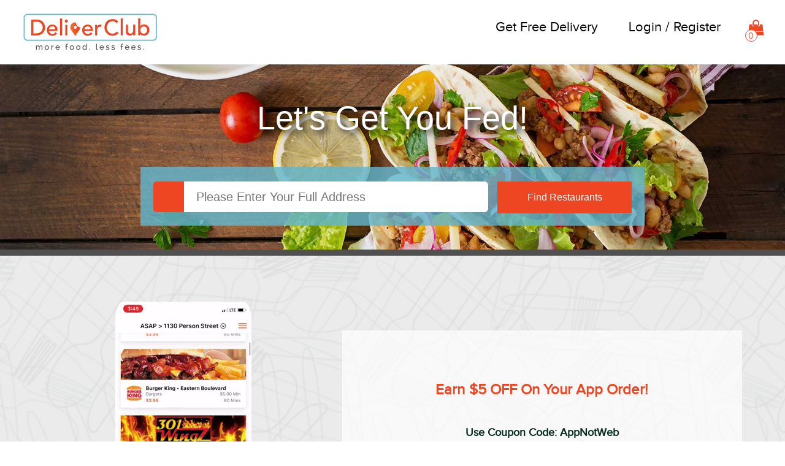

--- FILE ---
content_type: text/html; charset=UTF-8
request_url: https://www.deliverclub.com/
body_size: 19355
content:

<!DOCTYPE html>
<html lang="en">
  <head>
    <meta charset="utf-8">
    <meta http-equiv="X-UA-Compatible" content="IE=edge">
    <meta name="viewport" content="width=device-width, initial-scale=1, maximum-scale=1, user-scalable=0"/>

    
        
          <meta name="robots" content="index, follow" />
        
    	<!--	        <link rel="manifest" href="/manifest.json" />-->
        	<script src="https://cdn.onesignal.com/sdks/OneSignalSDK.js" async=""></script>
	        <script>
        	  var OneSignal = window.OneSignal || [];
	          OneSignal.push(function() {
        	    OneSignal.init({
	              appId: '20fbaf66-8cd3-48a3-aa57-5828560685f9',
        	      safari_web_id: '',
	            });
	          });
	        </script>
	    
    <meta name="keywords" content="deliverclub" /><meta name="description" content="DeliverClub Looking for a great place for free delivery near you? Look no further. DeliverClub has got you covered in Orlando, Washington DC, and Valdosta. Order now and get free delivery!" /><meta name="author" content="DeliverClub" /><title>DeliverClub | Your Favorite Place for Free Food Delivery</title><!-- Open Graph Data --><meta property="og:title" content="DeliverClub | Your Favorite Place for Free Food Delivery" /><meta property="og:url" content="https://www.deliverclub.com/" /><meta property="og:type" content="website" /><meta property="og:description" content="DeliverClub Looking for a great place for free delivery near you? Look no further. DeliverClub has got you covered in Orlando, Washington DC, and Valdosta. Order now and get free delivery!" /><meta property="og:image" content="https://www.deliverclub.com/editable/images/site/logo.png" /><!-- Twitter Card Data --><meta name="twitter:card" content="summary" /><meta name="twitter:title" content="DeliverClub | Your Favorite Place for Free Food Delivery" /><meta name="twitter:description" content="DeliverClub Looking for a great place for free delivery near you? Look no further. DeliverClub has got you covered in Orlando, Washington DC, and Valdosta. Order now and get free delivery!" /><meta name="twitter:url" content="https://www.deliverclub.com/" /><meta property="twitter:image" content="https://www.deliverclub.com/editable/images/site/logo.png" />
    <link rel="canonical" href="https://www.deliverclub.com/" />    <link rel="shortcut icon" href="/editable/images/favicon.ico?1">

    <!-- Bootstrap core CSS -->
			<link href="https://www.deliverclub.com/editable/templates/default/css/styles.css?1" rel="stylesheet">
	    <link href="https://deliverlogic-common-assets.s3.amazonaws.com/css/font-awesome.min.css" rel="stylesheet">
    <link href="https://deliverlogic-common-assets.s3.amazonaws.com/css/bootstrap-datepicker.min.css" rel="stylesheet">
    <link href="https://www.deliverclub.com/assets/templates/default/css/orderflow.css?v=129" rel="stylesheet">
    <link href="https://www.deliverclub.com/assets/templates/default/css/bootstrap-select.css?v=129" rel="stylesheet">
        <link href="https://www.deliverclub.com/assets/templates/default/css/custom.css?v=129" rel="stylesheet">


    
    <!-- Bootstrap core JavaScript -->
    <!-- Placed at the end of the document so the pages load faster -->
    <script type="text/javascript">
      var base_url = "https://www.deliverclub.com/";
      var currency_symbol = '$';
      var datepicker_format = 'mm/dd/yyyy';
      var phone_mask = '999-999-9999';
      var phone_placeholder = '___-____-____';
      var mobile_mask = '999-999-9999';
      var mobile_placeholder = '___-____-____';
      var date_mask = '99/99/9999';
      var date_placeholder = '__/__/____';
      var using_language = 'en';
      var country_code = 'us';
      var places_location = '';
      var places_radius = '';
      var session_user = '';
      var order_type = '';
      var restaurants_in_order = '';
      var site_logo = '/editable/images/site/logo.png';
	  var address_required = 'Y';
      var localization =  { 
	common_geoStrictMode_outOfArea: "We're sorry, but the address you entered is outside of our service area.",
	common_showMore: "Show more",
	common_showLess: "Show less",
	action_viewAvailableRestaurants: "View available restaurants",
	action_saveItem: "Save item",
	action_addItem: "Add Item",
	action_placeOrder: "Place Order"
      };
      var session_user = '';
	  var session_user_email = '';
	  var session_user_name = '';
	  var session_user_uid = '';
	  var timestamp = '';
	  var ipaddress = '';
      var items_in_cart = '';
      var delivery_date = '';
      var delivery_time = '';
      var order_time_unformatted = '';
      (function () {
	window.order_settings = {
		restaurant_availability_status: null,
		need_order_address: null,
		order_hour: null
	}
      }());
      var selected_cuisines=null;
      var selected_dietarys=null;
	  
	  			var deliverclub = '1';
			var dc_member = '';
			var dc_trial = '0';
			var dc_opted_in = '';
			var mobile = '';
			var pin_icon = 'https://www.deliverclub.com/editable/images/site/pin_icon.png';
			var dc_partner = '';
			var dc_dlid = '';
	        
    </script>
    <script type="text/javascript" src="https://deliverlogic-common-assets.s3.amazonaws.com/js/jquery-1.10.2.min.js"></script>
    <script type="text/javascript" src="https://deliverlogic-common-assets.s3.amazonaws.com/js/bootstrap.min.js"></script>
    <script type="text/javascript" src="https://deliverlogic-common-assets.s3.amazonaws.com/js/jquery.scrollto.js"></script>
    <script type="text/javascript" src="https://deliverlogic-common-assets.s3.amazonaws.com/js/jquery.sticky.js"></script>
    <script type="text/javascript" src="https://deliverlogic-common-assets.s3.amazonaws.com/js/bootstrap-datepicker.js"></script>
    <script type="text/javascript" src="https://deliverlogic-common-assets.s3.amazonaws.com/js/bootstrap3-typeahead.js"></script>
    <script type="text/javascript" src="https://deliverlogic-common-assets.s3.amazonaws.com/js/jquery.mask.min.js"></script>
    <script type="text/javascript" src="https://www.deliverclub.com/assets/templates/default/js/jquery.lazyload.min.js"></script>
    <script type="text/javascript" src="https://www.deliverclub.com/assets/templates/default/js/clipboard.min.js?v=129"></script>
    <script type="text/javascript" src="https://www.deliverclub.com/assets/templates/default/js/bootstrap-select.min.js?v=129"></script>
    <script type="text/javascript" src="https://www.deliverclub.com/assets/templates/default/js/common.js?v=129"></script>
    <script type="text/javascript" src="https://www.deliverclub.com/assets/templates/default/js/order.js?v=129"></script>
    <script type="text/javascript" src="https://www.deliverclub.com/assets/templates/default/js/dlc.js?v=129"></script>
    <script type="text/javascript" src="https://cdnjs.cloudflare.com/ajax/libs/ion-rangeslider/2.1.6/js/ion.rangeSlider.min.js"></script>
    <script type="text/javascript" src="https://www.deliverclub.com/assets/templates/default/js/orderflow.js?v=129"></script>
    <script type="text/javascript" src="https://www.deliverclub.com/assets/templates/default/js/places.js?v=129"></script>
    <link rel="stylesheet" type="text/css" href="https://cdnjs.cloudflare.com/ajax/libs/ion-rangeslider/2.1.6/css/ion.rangeSlider.min.css"> <!-- Slider -->
    <link rel="stylesheet" type="text/css" href="https://cdnjs.cloudflare.com/ajax/libs/ion-rangeslider/2.1.6/css/ion.rangeSlider.skinHTML5.min.css"> <!-- Slider -->
    <link rel="stylesheet" type="text/css" href="https://www.deliverclub.com/assets/templates/default/css/dlc.css?v=129">

    <script type="text/javascript" src="https://js.stripe.com/v3/"></script>
        
    <!--[if lt IE 10]>
      <script src="https://deliverlogic-common-assets.s3.amazonaws.com/js/jquery.placeholder.min.js"></script>
    <![endif]-->
   
    <!-- HTML5 shim and Respond.js IE8 support of HTML5 elements and media queries -->
    <!--[if lt IE 9]>
      <script src="https://oss.maxcdn.com/libs/html5shiv/3.7.0/html5shiv.js"></script>
      <script src="https://oss.maxcdn.com/libs/respond.js/1.3.0/respond.min.js"></script>
      <link type="text/css" rel="stylesheet" href="https://www.deliverclub.com/assets/templates/default/css/ie.css">
    <![endif]-->

    <script type="text/javascript" src="//cdnjs.cloudflare.com/ajax/libs/jquery-backstretch/2.0.3/jquery.backstretch.min.js"></script>
    <link rel="stylesheet" type="text/css" href="//fonts.googleapis.com/css?family=Source+Sans+Pro:400,600|Lato:300" />
    <link rel="stylesheet" type="text/css" href="//fonts.googleapis.com/css?family=Open+Sans:400,600,300" />
    <link rel="stylesheet" type="text/css" href="//code.ionicframework.com/ionicons/2.0.0/css/ionicons.min.css" />
    <link rel="stylesheet" type="text/css" href="/editable/templates/default/css/custom.css?1" />
   
              <meta name="viewport" content="width=device-width, initial-scale=1, maximum-scale=1, user-scalable=no">
<link href="https://fonts.googleapis.com/css?family=Source+Sans+Pro:400,600|Lato:300" rel="stylesheet" type="text/css" />
<link href="https://code.ionicframework.com/ionicons/2.0.1/css/ionicons.min.css" rel="stylesheet" type="text/css" />
<link href="/editable/templates/default/css/main.css?v-=4" rel="stylesheet" />  <script type="text/javascript" src="//cdn.jsdelivr.net/jquery.slick/1.6.0/slick.min.js"></script>  <script src="/editable/templates/default/js/custom.js?v-=5"></script> <script src="/editable/templates/default/js/main.js?v-=5"></script> <script src="https://use.fontawesome.com/c2396d57c7.js"></script>

<!-- Google Tag Manager -->
<!--
<script>(function(w,d,s,l,i){w[l]=w[l]||[];w[l].push({'gtm.start':
new Date().getTime(),event:'gtm.js'});var f=d.getElementsByTagName(s)[0],
j=d.createElement(s),dl=l!='dataLayer'?'&l='+l:'';j.async=true;j.src=
'https://www.googletagmanager.com/gtm.js?id='+i+dl;f.parentNode.insertBefore(j,f);
})(window,document,'script','dataLayer','GTM-PSZZ9LW');
</script>
-->
<!-- End Google Tag Manager -->


<!-- Google Tag Manager -->
<!--
<noscript><iframe src="//www.googletagmanager.com/ns.html?id=GTM-TSDBQTB"
height="0" width="0" style="display:none;visibility:hidden"></iframe></noscript> <script>(function(w,d,s,l,i){w[l]=w[l]||[];w[l].push({'gtm.start':
new Date().getTime(),event:'gtm.js'});var f=d.getElementsByTagName(s)[0],
j=d.createElement(s),dl=l!='dataLayer'?'&l='+l:'';j.async=true;j.src=
'//www.googletagmanager.com/gtm.js?id='+i+dl;f.parentNode.insertBefore(j,f);
})(window,document,'script','dataLayer','GTM-TSDBQTB');</script>
-->
<!-- End Google Tag Manager -->  <!--
<meta name="google-site-verification" content="TIJNAXaLe_mIkwI3poSp1C8KlJSfA7ENXS4DCQhA5oc">
<meta name="google-site-verification" content="2VexNNeDzBgz7oFxeJEw0DtmJOId38-rcNl9D2ea5vI">
-->
<meta name="apple-itunes-app" content="app-id=1255058326"> <!-- Facebook Pixel Code -->    <script type="text/javascript">

</script>  <!--
<script>
!function(f,b,e,v,n,t,s)
{if(f.fbq)return;n=f.fbq=function(){n.callMethod?
n.callMethod.apply(n,arguments):n.queue.push(arguments)};
if(!f._fbq)f._fbq=n;n.push=n;n.loaded=!0;n.version='2.0';
n.queue=[];t=b.createElement(e);t.async=!0;
t.src=v;s=b.getElementsByTagName(e)[0];
s.parentNode.insertBefore(t,s)}(window,document,'script',
'https://connect.facebook.net/en_US/fbevents.js');
 fbq('init', '169706120332502');
fbq('track', 'PageView');
</script>
<noscript>
 <img height="1" width="1"
src="https://www.facebook.com/tr?id=169706120332502&ev=PageView
&noscript=1"/>
</noscript>
--> <!-- End Facebook Pixel Code -->  <!--<script async>(function(s,u,m,o,j,v){j=u.createElement(m);v=u.getElementsByTagName(m)[0];j.async=1;j.src=o;j.dataset.sumoSiteId='1eae8f6bb425f130c1ff89c42faf71adcc3a44bb5b3c4972536d186cec3971ae';v.parentNode.insertBefore(j,v)})(window,document,'script','//load.sumo.com/');</script>-->

<script type='text/javascript'>
window.__lo_site_id = 78386;

	(function() {
		var wa = document.createElement('script'); wa.type = 'text/javascript'; wa.async = true;
		wa.src = 'https://d10lpsik1i8c69.cloudfront.net/w.js';
		var s = document.getElementsByTagName('script')[0]; s.parentNode.insertBefore(wa, s);
	  })();
</script>
<!-- Global site tag (gtag.js) - Google Analytics -->
<!-- <script async src="https://www.googletagmanager.com/gtag/js?id=UA-94042258-2"></script> <script>
  window.dataLayer = window.dataLayer || [];
  function gtag(){dataLayer.push(arguments);}
  gtag('js', new Date());

  gtag('config', 'UA-94042258-2');
</script>
-->
<!-- FullStory Code -->
<!--
<script>
window['_fs_debug'] = false;
window['_fs_host'] = 'fullstory.com';
window['_fs_org'] = 'HPE0Q';
window['_fs_namespace'] = 'FS';
(function(m,n,e,t,l,o,g,y){
    if (e in m) {if(m.console && m.console.log) { m.console.log('FullStory namespace conflict. Please set window["_fs_namespace"].');} return;}
    g=m[e]=function(a,b,s){g.q?g.q.push([a,b,s]):g._api(a,b,s);};g.q=[];
    o=n.createElement(t);o.async=1;o.src='https://'+_fs_host+'/s/fs.js';
    y=n.getElementsByTagName(t)[0];y.parentNode.insertBefore(o,y);
    g.identify=function(i,v,s){g(l,{uid:i},s);if(v)g(l,v,s)};g.setUserVars=function(v,s){g(l,v,s)};g.event=function(i,v,s){g('event',{n:i,p:v},s)};
    g.shutdown=function(){g("rec",!1)};g.restart=function(){g("rec",!0)};
    g.consent=function(a){g("consent",!arguments.length||a)};
    g.identifyAccount=function(i,v){o='account';v=v||{};v.acctId=i;g(o,v)};
    g.clearUserCookie=function(){};
})(window,document,window['_fs_namespace'],'script','user');
</script>
-->
<!-- End FullStory Code -->
<!-- Facebook Pixel Code --> <script>
  !function(f,b,e,v,n,t,s)
  {if(f.fbq)return;n=f.fbq=function(){n.callMethod?
  n.callMethod.apply(n,arguments):n.queue.push(arguments)};
  if(!f._fbq)f._fbq=n;n.push=n;n.loaded=!0;n.version='2.0';
  n.queue=[];t=b.createElement(e);t.async=!0;
  t.src=v;s=b.getElementsByTagName(e)[0];
  s.parentNode.insertBefore(t,s)}(window, document,'script',
  'https://connect.facebook.net/en_US/fbevents.js');
  fbq('init', '2016314645066535');
  fbq('track', 'PageView');
</script> <noscript><img height="1" width="1" style="display:none"
  src="https://www.facebook.com/tr?id=2016314645066535&ev=PageView&noscript=1"
/></noscript> <!-- End Facebook Pixel Code -->      </meta>
</meta>

<!--
<script>
	window.intercomSettings = {
		app_id: "jzpkbzox",
	//	name: session_user_name,
	//	email: session_user_email,
		lead_id: ipaddress,
		created_at: timestamp
	  };

	(function(){var w=window;var ic=w.Intercom;if(typeof ic==="function"){ic('reattach_activator');ic('update',w.intercomSettings);}else{var d=document;var i=function(){i.c(arguments);};i.q=[];i.c=function(args){i.q.push(args);};w.Intercom=i;var l=function(){var s=d.createElement('script');s.type='text/javascript';s.async=true;s.src='https://widget.intercom.io/widget/jzpkbzox';var x=d.getElementsByTagName('script')[0];x.parentNode.insertBefore(s,x);};if(w.attachEvent){w.attachEvent('onload',l);}else{w.addEventListener('load',l,false);}}})();
</script>-->

        
    
    
  </head>
  <body>
	          <div class="restaurants-loader hidden">
            <div class="content-wrapper">
                <div class="gif-wrapper">
                    <img src="https://www.deliverclub.com/assets/templates/default/videos/cooking.gif">
                </div>
                <div class="wrapper-text">
                    <p>Loading Restaurants...</p>
                </div>
            </div>
        </div>
	  	  		<div id="page-loader" style="display: none"><img src="https://www.deliverclub.com/editable/images/site/pin_icon.png" style="max-height: 300px; max-width: 300px;"><i class="fa fa-spinner fa-pulse"></i></div>
	      <!-- Shopping cart modal -->
<div class="modal fade" id="cart-modal" tabindex="-1" role="dialog">
  <div class="modal-dialog" role="document">
    <div class="modal-content">
      <div class="modal-header">
        <h4 class="modal-title"><i class="fa fa-shopping-bag">&nbsp;</i> Shopping Cart</h4>
        <button type="button" class="close" data-dismiss="modal" aria-label="Close"><i class="icon ion-close" aria-hidden="true"></i></button>
      </div>
			<!-- fake progress bar shown during modal load -->
			<div class="progress">
			  <div class="progress-bar progress-bar-striped active" role="progressbar" aria-valuenow="45" aria-valuemin="0" aria-valuemax="100" style="width: 100%">
			    <span class="sr-only">100% Complete</span>
			  </div>
			</div>
      <div class="modal-body-content">
      </div>
    </div>
  </div>
</div>

<!-- Add/Edit item modal -->
<div class="modal fade" id="menu-modal" tabindex="-1" role="dialog">
  <div class="modal-dialog" role="document">
    <div class="modal-content">
      <div class="modal-header">
        <h4 class="modal-title"></h4>
        <button type="button" class="close" data-dismiss="modal" aria-label="Close"><i class="icon ion-close" aria-hidden="true"></i></button>
      </div>
    </div>
  </div>
</div>

<!-- Login modal -->
<div class="modal fade" id="login-modal" tabindex="-1" role="dialog" aria-labelledby="myModalLabel">
  <div class="modal-dialog" role="document">
    <div class="modal-content">
      <div class="modal-header">
        <h3 class="modal-title login-title" id="myModalLabel" style="text-align:center">Login or Continue</h3>
	<h3 class="modal-title account-title" id="myModalLabel" style="text-align:center; display:none;">Create Account</h3>
        <h3 class="modal-title reset-title" id="myModalLabel" style="text-align:center; display:none;">Reset Password</h3>
        <button type="button" class="close" data-dismiss="modal" aria-label="Close"><i class="icon ion-close" aria-hidden="true"></i></button>
      </div>
      <div class="modal-body modal-bottom-btn">
	<div class="row">
		<div class="col-md-12">
        <ul class="nav nav-tabs login_modal_tabs">
            <li class="active"><a data-toggle="tab" href="#modal_login--login_tab">Log In</a></li>
            <li><a data-toggle="tab" href="#modal_login--create_account_tab" id="create_account_form">Create Account</a></li>
        </ul>
			<div class="panel tab-content">
	        	<div class="login-modal-content tab-pane fade in active" id="modal_login--login_tab">
	                                    <div class="row" id="oauth_login_message" style="display:none">
                        <div class="col-md-12">
                            <div class="alert alert-danger"><b class="oauth_error_msg"></b></div>
                        </div>
                    </div>
                    <div class="row">
                                                <div class="col-md-12">
						                        	<a href="javascript:;" onclick="facebookLogIn();" class="btn btn-facebook btn-lg btn-block"><i class="ion-social-facebook"></i>Facebook</a>
						                        </div>
                                                                    </div>
                    
                   <p class="or_sep"><span>or</span></p>
                    	                
	                
	                <div class="row" id="login_message" style="display:none">
	                    <div class="col-md-12">
	                        <div class="alert alert-danger"><b class="error_msg"></b></div>
	                    </div>
	                </div>
	                
	                	                
	                <form id="oauth_form">
	                	<input type="hidden" name="oauth_login_form_submit" value="true" />
	                    <input type="hidden" name="source" id="oauth_source" />
	                    <input type="hidden" name="token" id="oauth_token" />
	                </form>
	                
					<form id="login_form" >
						<div class="form-group modal_login_form">
							<input type="text" class="form-control modal_login_email" name="login_email" id="login_email" placeholder="Email" value="">
						</div>
						<div class="form-group modal_login_form">
							<input type="password" class="form-control modal_login_pass" name="login_password" id="login_password" placeholder="Password">
						</div>
						<div class="row">
<!--
							<div class="col-md-6 pull-right">
								<a class="modal_forgot">Forgot Password?</a>
							</div>
-->
                            <div class="col-md-6">
                            	<a href="https://www.deliverclub.com/register" class="">Create an Account</a>
                            </div>
                        </div>
                        <div class="row">
	                        <div class="col-md-12">
	                       		<input type="hidden" name="login_form_submit" value="true">
								<a style="display: inline-block; margin-top: -10px; margin-bottom: 15px;" class="modal_forgot pull-right">Forgot Password?</a>
								<button class="btn btn-login btn-lg btn-primary" id="login_form_submit">Log In</button>
	                           <p class="login_agree">By Logging In I Agree To The<a href="/privacy"> Privacy Policy</a>.</p>
							</div>
							
						</div>
											</form>
	                <hr style="border-top: 1px solid #bcbec0;">

<div class="modal-footer hidden" id="guest_checkout_div">
   <div class="row">
			   <div class="col-md-12" id="guest_button">
			<a href="https://www.deliverclub.com/order/checkout?customer=guest" class="btn btn-guest btn-lg btn-block" id="guest_checkout_link">Continue as Guest</a>
			<!--<button type="button" class="btn btn-guest btn-lg btn-block" data-dismiss="modal" aria-label="Close">Continue as Guest</button>-->
			<p class="guest_agree"><small>Get started checking out restaurants and food - you will<br/>have an option to create an account at checkout if desired.</small></p>
		</div>
	   <!--
		<div class="col-md-12" id="register_button" style="display: none">
			<button id="register_form_submit" class="btn btn-login btn-lg btn-primary" data-loading-text="Creating Account...">Create Account</button>
		</div>
-->
    </div>
</div>

	            </div>
                <div class="create-account-content tab-pane fade in" id="modal_login--create_account_tab">
                    <div class="row">
                        <div class="col-md-12">
                            <div class="panel panel-default">
                                <div class="panel-body" id="account_registration_form">
                                </div>
                            </div>
                        </div>
                    </div>
                </div>
                <div id="reset_password_panel" style="display:none">
                    <div class="row hidden" id="pass_reset">
                        <div class="col-md-12">
                            <div class="alert alert-success"><p>Your password has been reset. You should receive an email shortly with your new, temporary password. <br/>If you do not receive it, please check your spam folder.</p></div>
                        </div>
                    </div>
                    <div class="row" style="margin: 5px 0px 20px -15px;">
                        <div class="col-md-6">
                            <button class="btn btn-sm btn-gray" id="back_to_login">Back To Login</button>
                        </div>
                    </div>
                    <div class="panel panel-default" id="pass_reset_panel">
                        <div class="panel-body">
                            <h3>Having trouble logging in?</h3>
                            <p>Enter your email address and we'll send you a new password.</p>
                            <div class="alert alert-danger hidden" id="unknown_email">
                                <p>Sorry, we have no record of an account with that email address. Please double check the address or proceed with your order and you can create a new account at checkout.</p>
                            </div>
                            <div class="alert alert-danger hidden" id="reset_error">
                                <p></p>
                            </div>
                            
                            <form method="POST" id="pass_rest_form" action="">
                                <div class="form-group">
                                    <label for="login_email">Email</label>
                                    <input type="text" class="form-control" name="login_email" id="login_email" value="">
                                </div>
                                <div class="row">
                                    <div class="col-md-6">
                                        <input type="hidden" class="form-control" name="reset_password" value="true">
                                        <button type="submit" class="btn btn-lg btn-primary" name="reset_password" id="reset_password">Reset Password</button>
                                    </div>
                                </div>
                            </form>
                        </div>
                    </div>
                </div>
			</div>
		</div>
	</div>
</div>



<script type="text/javascript">
	$('body').on('click', '#login_form_submit', function(e) {
		e.preventDefault();
		var url = window.location.pathname;
		if($('#login_email').val() != '' && $('#login_password').val() != ''){
			$('#login_form_submit').addClass('disabled');
			$.ajax({
				url: '/login',
				type: 'post',
				data: $('#login_form').serialize(),
				dataType: 'json',
				async: true,
				success: function(data) {
					if(data.login_message) {
						$(".error_msg").html(data.login_message);
						$("#login_message").show();
						$('#login_form_submit').removeClass('disabled');
					}
					if(data.user) {
						$(".modal-footer").hide();
						$(".login_modal_tabs").hide();
						$("#login-modal .modal-header").html("<h3>Welcome Back!</h3>");
						$("#login-modal .modal-header h3").css('padding', '10px 0 0');
						$(".login-modal-content").html("<center><h3 class='login_welcome'>" + data.user.FNAME + " " + data.user.LNAME + "!</h3></center>" );
							//If the user trigered the modal from a checkout button, take him to the checkout page
							if(sessionStorage.getItem('continue_to_checkout') === 'Y'){
								setTimeout(function() {
									window.location.replace('https://www.deliverclub.com/order/checkout');
								}, 2000);
							} else {
								setTimeout(function() { 
									if(url.indexOf('order') > 0 || url.indexOf('account') > 0) {
										location.reload();
									}
									else {
										var redirect = data.redirect;
										if(typeof redirect == 'undefined' || redirect == undefined) {
											redirect = account;
										}
										window.location.replace('https://www.deliverclub.com/'+redirect+''); 
									}
								}, 2000);
							}
					}
				}
			});
		}
	});
	
	$('body').on('click', '#register_form_submit', function(e) {
		e.preventDefault();
		var url = window.location.pathname;
			//$('#register_form_submit').addClass('disabled');
			$.ajax({
				url: '/register',
				type: 'post',
				data: $('#modal_register_form').serialize(),
				dataType: 'json',
				async: true,
				success: function(data) {
					if(data.validation_errors) {
						$(".error_msg").html(data.validation_errors);
						$("#registration_message").show();
						$("#register_form_submit").button('reset');
						$('.modal-body').animate({
							scrollTop: $("#registration_message").position().top
						}, 500);
					}
					if(data.user) {
						$(".modal-footer").hide();
						$(".login_modal_tabs").hide();
						$("#login-modal .modal-header").html("<h3>Welcome!</h3>");
						$("#login-modal .modal-header h3").css('padding', '15px 0 0').css('margin', '0');;
						$("#login-modal .modal-body").html("<center><h3 class='login_welcome'>" + data.user.FNAME + " " + data.user.LNAME + "!</h3></center>" );
							//If the user trigered the modal from a checkout button, take him to the checkout page
							if(sessionStorage.getItem('continue_to_checkout') === 'Y'){
								setTimeout(function() {
									window.location.replace('https://www.deliverclub.com/order/checkout');
								}, 2000);
							} else {
								setTimeout(function() { 
									if(url.indexOf('order') > 0) {
										location.reload();
									}
									else {
										var redirect = data.redirect;
										if(typeof redirect == 'undefined' || redirect == undefined) {
											redirect = account;
										}
										window.location.replace('https://www.deliverclub.com/'+redirect+''); 
									}
								}, 2000);
							}
					}
				}
			});
		//}
	});
		
	$('body').on('click', '#create_account_form', function() {
		//$("#login-modal .modal-dialog").css('width', '600px');
		$.post(base_url + "register", { register_form: true }, function(data){
			//console.log(data);
			$("#account_registration_form").html(data);
			// Field Formats
			if(($('.phone').length > 0) && (phone_mask != '')) $(".phone").mask(phone_mask, { clearIfNotMatch: true });
			if(($('.mphone').length > 0) && (mobile_mask != '')) $(".mphone").mask(mobile_mask, { clearIfNotMatch: true });
			if(($('.mask-date').length > 0) && (date_mask != '')) $('.mask-date').mask(date_mask, { clearIfNotMatch: true });
		});
	});

	$( document ).ready(function(){
        $('.login_modal_tabs a[href="#modal_login--login_tab"]').click(function(){
            $('#login-modal .login-title').show();
            $('#login-modal .account-title').hide();
			$('#login-modal .reset-title').hide();
			$('#guest_button').show();
			$('#register_button').hide();
        });
        $('.login_modal_tabs a[href="#modal_login--create_account_tab"]').click(function(){
            $('#login-modal .login-title').hide();
            $('#login-modal .account-title').show();
			$('#login-modal .reset-title').hide();
			$('#guest_button').hide();
			$('#register_button').show();
			$('.modal-footer').removeClass('hidden');
        });
		$('body').on('click', '.modal_forgot', function(e) {
			$(".login_modal_tabs").slideUp();
			$("#pass_reset_panel").removeClass('hidden');
			$("#reset_password_panel").slideDown();
			$("#reset_error, #unknown_email, pass_reset").addClass('hidden');
			$('#login-modal .login-title').hide();
            $('#login-modal .account-title').hide();
			$('#modal_login--login_tab').removeClass('active');
			$('#modal_login--create_account_tab').removeClass('active');
			$('#login-modal .reset-title').show();
		});
		$( "#back_to_login" ).click(function() {
			$(".login-modal-content").addClass('active');
			$(".login_modal_tabs").slideDown();
			$('#login-modal .login-title').show();
			$("#reset_password_panel").slideUp();
		});
		$("#reset_password" ).click(function(e) {
			e.preventDefault();
			$("#reset_error").addClass('hidden');
			$("#unknown_email").addClass('hidden');
			$("#pass_reset").addClass('hidden');
			$.ajax({
				url: '/login/reset',
				type: 'post',
				data: $('#pass_rest_form').serialize(),
				dataType: 'json',
				async: false,
				success: function(data) {
					if(data.unknown_email) {
						$("#unknown_email").removeClass('hidden');
					}
					if(data.reset_error) {
						$("#reset_error p").html(data.reset_error);
						$("#reset_error").removeClass('hidden');
					}
					if(data.password_reset) {
						$("#pass_reset").removeClass('hidden');
						$("#pass_reset_panel").addClass('hidden');
					}
				}
			});
		});
	});


</script>


<script type="text/javascript">
	var google_client_id = "";
	var facebook_app_id = "549640880678978";
</script>



<script type="text/javascript">
	function facebookLogIn(){
		var url = window.location.pathname;
		var redirect_url = '';
		FB.login(function(response){
			if (response.status === 'connected') {
				$("#oauth_source").val("FACEBOOK");
				$("#oauth_token").val(response.authResponse.accessToken);
				$.ajax({
					url: '/login',
					type: 'post',
					data: $('#oauth_form').serialize(),
					dataType: 'json',
					async: false,
					success: function(data) {
						if(data.login_message) {
							$(".oauth_error_msg").html( data.login_message );
							$("#oauth_login_message").show();
						}
						if(data.user) {
							$(".modal-footer").hide();
							$(".login_modal_tabs").hide();
							
							redirect_url = window.location.replace('https://www.deliverclub.com/account/addresses');
							$("#login-modal .modal-header").html("<h3>Welcome Back!</h3><button type='button' class='close nothanks' data-dismiss='modal' aria-label='Close'><span aria-hidden='true'>×</span></button>");
							$("#login-modal .modal-header h3").css('padding', '15px 0 0').css('margin', '0');;
							$(".login-modal-content").html("<center><h3 class='login_welcome'>" + data.user.FNAME + " " + data.user.LNAME + "!</h3></center>" );
							//If the user trigered the modal from a checkout button, take him to the checkout page
								if(sessionStorage.getItem('continue_to_checkout') === 'Y'){
									redirect_url = window.location.replace('https://www.deliverclub.com/order/checkout');
								} else {
									if(url.indexOf('order') > 0) {
										redirect_url= location.reload();
									}
									else {
										var redirect = data.redirect;
										if(typeof redirect == 'undefined' || redirect == undefined) {
											redirect = account;
										}
										window.location.replace('https://www.deliverclub.com/'+redirect+''); 
									}
								}
							
						}
					}
				});
			}
		}, 
		{ 	scope: 'public_profile,email',
			redirect_uri: setTimeout(function() { redirect_url }, 2000)});
	}
	
	window.fbAsyncInit = function() {
		FB.init({
		appId      : facebook_app_id,
		cookie     : false,  // enable cookies to allow the server to access the session
		xfbml      : false,  // parse social plugins on this page
		status	   : false,
		version    : 'v3.0'
	})};
	
	// Load the SDK asynchronously
	(function(d, s, id) {
		var js, fjs = d.getElementsByTagName(s)[0];
		if (d.getElementById(id)) return;
		js = d.createElement(s); js.id = id;
		js.src = "//connect.facebook.net/en_US/sdk.js";
		fjs.parentNode.insertBefore(js, fjs);
	}(document, 'script', 'facebook-jssdk'));
	
	$('#login-modal').on('hidden.bs.modal', function () {
		$("#oauth_source").val('');
		$("#oauth_token").val('');
		$("#login_message").hide();
		$("#oauth_login_message").hide();
	});
</script>


    </div>
  </div>
</div>

<!-- When/Where panel modal -->
<div class="modal fade" id="time-modal" tabindex="-1" role="dialog" aria-labelledby="myModalLabel">
  <div class="modal-dialog" role="document">
    <div class="modal-content">
      <div class="modal-header">
        <h4 class="modal-title" id="myModalLabel">Order Settings</h4>
        <button type="button" class="close" data-dismiss="modal" aria-label="Close">
        	<i class="icon ion-close" aria-hidden="true"></i>
        </button>
      </div>
      <div class="modal-body modal-bottom-btn" style="overflow-y: visible !important">
				      	<div class="error_container">
            	          <div id="where-restaurant-error" class="delivery-settings-errors">This restaurant is not available for this address. Change address or click below to view available restaurants.</div>
            	        <div id="where-rds-error" class="delivery-settings-errors">We're sorry, but the address you entered is outside of our service area.</div>
	       <div id="where-nonexisting-error" class="delivery-settings-errors">We're sorry, but we are unable to find the address you entered.  Please ensure that you have entered it accurately.</div>
       </div>
	   		   <form method="POST" id="order_type_panel_form" class="order_type_panel_form">

	<div class="error_container">
					<div id="where-restaurant-error" class="delivery-settings-errors">This restaurant is not available for this address. Change address or click below to view available restaurants.</div>
				<div id="where-rds-error" class="delivery-settings-errors">We're sorry, but the address you entered is outside of our service area.</div>
	    <div id="where-nonexisting-error" class="delivery-settings-errors">We're sorry, but we are unable to find the address you entered.  Please ensure that you have entered it accurately.</div>
		<div id="no-restaurant-error" class="delivery-settings-errors">We're sorry, these restaurants are not available during the time selected but are available for future ordering.</div>
		<div id="zero-restaurant-error" class="delivery-settings-errors">We're sorry, but there are currently no restaurants available for your address.</div>
		<div id="enter-your-address-error" class="delivery-settings-errors">Enter address to search</div>
	</div>

	   
	<div class="row">
		<div class="form-group col-xs-12" id="order_type_options">
						<input type="hidden" id="order_type" name="ORDER_WHEN[type]" value="DELIVERY" />
			<div class="col-md-12" id="order_type_selector">
				<div class="row">
														</div>
			</div>
		</div>
	</div>
</form>
	          <!-- <h4><i class="fa fa-map-marker fa-1x"></i> </h4> -->

<div class="alert alert-danger hide" id="partial-address-warning" style="margin-bottom: 10px !important;"><p>Please enter your full address so that we can be sure this restaurant is available to you.</p></div>

<form method="POST" id="where_panel--address_form" class="address-autocomplete">
    <div id="time_and_location_content">
                </div>
    <div class="row " id="enter_address_modal">
									<div class="col-sm-12">
											<div class="form-group address">
							<label for="address">Enter Your Street Address</label>
							<a id="find-me-button" class="btn-primary"><i class="fa fa-location-arrow"></i></a>
							<input type="search" name="address" value="" id="address" class="address form-control clearable" placeholder="Street Address"  />
													</div>
									</div>
				<div class="col-sm-6 zip-code hidden">
					<div class="form-group">
						<label for="zip_code">ZIP Code</label>
						<input type="text" name="zip_code" value="" id="zip_code" class="zip_code form-control" placeholder="ZIP Code"  />
					</div>
				</div>
					         <input type="hidden" id="city">
         <input type="hidden" id="state">
	</div>
	<div class="row">
		<div class="col-md-12">
			<button type="submit" class="btn btn-primary btn-block" name="set_temp_address" value="true">Save</button>
		</div>
	</div>
</form>

			<div class="error_container">
        <div id="when-restaurant-error-maychange" class="delivery-settings-errors"><span class="no-hidden-txt w-after">This restaurant is currently not available for ASAP ordering or is unavailable at your selected time.</span><span class="hidden-txt"> Please see the available ordering hours below.  To schedule a future order, please select a date and time.  If there are still times available today then the earliest has already been selected for you.</span>
        </div>
        <div id="when-restaurant-error" class="delivery-settings-errors">
												Please select an available date &amp; time below.
									</div>
        <div id="when-rds-error" class="delivery-settings-errors">Although this restaurant is open during your selected date &amp; time, it is outside of our delivery service hours. Please select a different delivery date &amp; time to proceed.</div>
        <div id="when-rds-advanced" class="delivery-settings-errors">This location requires you to place your order at least <span class="advanced_days"></span> in advance.</div>
        <div id="when-time-error" class="delivery-settings-errors">You must select a time before proceeding.</div>
      </div>
        <!-- <h4><i class="fa fa-clock-o fa-1x"></i> When</h4> -->

<form method="POST" id="when_panel_form" class="when_panel_form">
	<div class="row" id="when_panel_fields">
		<div class="col-md-12">
			<div class="row">
													<div class="form-group col-md-6 col-xs-12">
						<label for="order_date_modal" class="modal-label">Select Date &amp; Time</label>
						<!--<label for="order_date_modal" class="sidebar-label">Date</label>-->
						<div class="input-group date">
							<input type="text" name="ORDER_WHEN[date]" value="" readonly="readonly" id="order_date_modal" class="form-control order_date"  />
							<div class="input-group-addon"><span class="glyphicon glyphicon-calendar"></span></div>
						</div>
					</div>
					<div class="form-group col-md-6 col-xs-12">
                    	<div id="when-restaurant-first-avail" class="delivery-settings-errors" style="margin-bottom: 5px;">
															First Available Time: 
													</div>
						<label for="order_time_modal" class="modal-label common-time">&nbsp;</label>
						<!--<label for="order_time_modal" class="sidebar-label">Time</label>-->
						<div class="input-group time">
							<select name="ORDER_WHEN[time]" id='order_time_modal' class='form-control order_time'>
</select>
							<div class="input-group-addon"><label for="order_time_modal"><i class="fa fa-clock-o"></i></label></div>
						</div>
					</div>
							</div>

			<div class="row">
				<div class="col-xs-12 hidden">
					<p>
						<small class="text-danger" style="font-style: italic;">
							Switching your order time may remove some items from your order if the item is not available for your selected time.
						</small>
					</p>
				</div>
			</div>
		</div>
	</div>
</form>



<script type="text/javascript">
	$(document).ready(function(){
		$('.order-type').on('change', function(e) {
			e.preventDefault();
			if ($(this).val() == 'TAKEOUT')	{
				$('.estore-menu').hide();
				//$('#time_and_location_content_where').hide();
			} else {
				$('.estore-menu').show();
				//$('#time_and_location_content_where').show();
			}
		});
		$("#enter_address_modal").removeClass("hidden");
	});

	function new_order_type(type, ref){
		$('#order_type').val(type);

		// Remove &pickup=true or &delivery=true from the URL
		if (window.location.href.includes("&pickup=true") || window.location.href.includes("&delivery=true")) {
			var currentUrl = window.location.href;
			var updatedUrl = currentUrl.replace(/&pickup=true|&delivery=true/g, "");
			window.history.replaceState(null, "", updatedUrl);
		}
		
		update_order_time_dropdown(type);
		if (type == "TAKEOUT"){
			if(window.location.pathname == "/order/restaurants"){
				// do nothing
			} else{
				// hide the address bar for takeout
				$("#enter_address_modal").removeClass("hidden");
			}
			if (typeof restaurant_address !== 'undefined'){
				if(restaurant_address !== '')
				$("#address").val(restaurant_address);
				if(restaurant_zip !== '')
				$("#zip_code").val(restaurant_zip);
			}
			DLCore.orderflow.check_flow();
			$('#submit-delivery-settings').removeClass('disabled');
			$('#submit-delivery-settings').removeClass('btn-inactive');
		}else{
			$("#enter_address_modal").removeClass("hidden");
			if (typeof restaurant_address !== 'undefined'){
				if ($("#address").val() == restaurant_address){
					$("#address").val("");
					$("#zip_code").val("");
				}
			}
			DLCore.orderflow.check_flow();
		}
	}

</script>


      </div>
      <div class="modal-form modal-footer">
      	<a href="#" id="open-login-modal" class="btn btn-block btn-default">
          <i class="fa fa-user-circle-o"></i>
          <span class="log-in-icon"></span>
          Log In
        </a>
        <a href="#" id="submit-delivery-settings" class="btn btn-block btn-primary">Save</a>
                
                
                <a href="/order/restaurants" id="delivery-settings-restaurants" class="btn btn-block btn-primary">View available restaurants</a>
        <!--        <a href="/order/restaurants" id="delivery-settings-restaurants" class="btn btn-block btn-primary">View <strong></strong> available restaurants</a>-->        
      </div>
    </div>
  </div>

</div>

<!-- Promotion Modal -->
<div class="modal fade" id="promotion-modal" tabindex="-1" role="dialog" aria-labelledby="promotion-modal-label">
  <div class="modal-dialog modal-lg" role="document">
    <div class="modal-content">
      <div class="modal-header">
        <h4 class="modal-title" id="promotion-modal-label"></h4>
        <button type="button" class="close" data-dismiss="modal" aria-label="Close"><i class="icon ion-close" aria-hidden="true"></i></button>
      </div>
      <div class="modal-body" id="promotion-modal-body">
      </div>
    </div>
  </div>
</div>

<!-- Estore Modal -->
<div class="modal fade" id="estore-modal" tabindex="-1" role="dialog" aria-labelledby="estore-modal-label">
  <div class="modal-dialog" role="document">
    <div class="modal-content">
      <div class="modal-header">
        <h4 class="modal-title" id="estore-modal-label">E-Store</h4>
        <button type="button" class="close" data-dismiss="modal" aria-label="Close"><i class="icon ion-close" aria-hidden="true"></i></button>
      </div>
      <div class="modal-body modal-bottom-btn" id="estore-modal-body">
	      </div>
      <div style="background: #FFFFFF;" class="modal-footer">
	<div class="col-xs-6 no-pad-col">
		<a href="https://www.deliverclub.com/order/checkout" rel="nofollow" class="btn btn-block btn-default">No Thanks</a>
	</div>
	<div class="col-xs-6 no-pad-col">
		<a href="https://www.deliverclub.com/order/checkout" rel="nofollow" class="btn btn-block btn-primary">Checkout</a>
	</div>
      </div>
    </div>
  </div>
</div>

<!-- Menu headings Modal -->
<div class="modal fade" id="menu-heading-modal" tabindex="-1" role="dialog" aria-labelledby="generic-modal-label">
  <div class="modal-dialog modal-lg" role="document">
    <div class="modal-content">
      <div class="modal-header">
        <h4 class="modal-title" id="menu-heading-label">Restaurant menu's</h4>
        <button type="button" class="close" data-dismiss="modal" aria-label="Close"><i class="icon ion-close" aria-hidden="true"></i></button>
      </div>
      <div class="modal-body" id="menu-heading-body">
      
        <div class="restaurant_search_menu_sections">
          <select name="restaurant_heading" onchange='javascript: handle_heading_change();' id='restaurant_heading_modal' class='form-control'>
</select>
          <div class="search-icon-wrapper btn-primary">
            <i class="fa fa-chevron-down fa-lg"></i>
          </div>
        </div>

    		<ul class="restaurant-menu-options">
        	    		</ul>

      </div>
    </div>
  </div>
</div>

<!-- Generic Modal -->
<div class="modal fade" id="generic-modal" tabindex="-1" role="dialog" aria-labelledby="generic-modal-label">
  <div class="modal-dialog modal-lg" role="document">
    <div class="modal-content">
      <div class="modal-header">
        <h4 class="modal-title" id="generic-modal-label"></h4>
        <button type="button" class="close" data-dismiss="modal" aria-label="Close"><i class="icon ion-close" aria-hidden="true"></i></button>
      </div>
      <div class="modal-body" id="generic-modal-body">
      </div>
    </div>
  </div>
</div>

<!-- Navigation-Mobile Modal -->
<div class="modal fade" id="navigation-modal" tabindex="-1" role="dialog">
	<div class="modal-dialog" role="document">
		<div class="modal-content">

				<div class="modal-header">
					<i class="fa fa-user-circle"></i>
					<h3 class="modal-title" id="myModalLabel"> <p></p></h3>
					<button type="button" class="close" data-dismiss="modal" aria-label="Close"><i class="icon ion-close" aria-hidden="true"></i></button>
				</div>

				<div class="modal-body">
					<ul class="nav nav-pills nav-stacked">
						<li >
							<a href="https://www.deliverclub.com/account/order_history"><i class="fa fa-shopping-cart"></i> Order History</a>
						</li>
						<li >
							<a href="https://www.deliverclub.com/account/profile"><i class="fa fa-user-circle"></i> Profile</a>
						</li>
						<li >
							<a href="https://www.deliverclub.com/account/addresses"><i class="fa fa-map-marker"></i> Addresses</a>
						</li>
						<li >
							<a href="https://www.deliverclub.com/account/credit_cards"><i class="fa fa-credit-card"></i> Credit Cards</a>
						</li>
													<li >
								<a href="https://www.deliverclub.com/account/groups"><i class="fa fa-group"></i>  Group Orders </a>
							</li>
																		<li >
							<a href="https://www.deliverclub.com/account/membership"><i class="fa fa-address-card-o"></i> Membership</a>
						</li>
																																	<li>
									<a href="https://www.deliverclub.com/rewards-marketplace"><i class="fa fa-money"></i> Rewards Marketplace</a>
								</li>
														<li >
								<a href="https://www.deliverclub.com/account/rewards"><i class="fa fa-trophy"></i> Rewards History</a>
							</li>
																			<li>
								<a href="https://www.deliverclub.com/account/referral_program"><i class="fa fa-handshake-o"></i> Referral Program</a>
							</li>
												<li>
							<a class="contact_us" href="https://www.deliverclub.com/contact_us"><i class="fa fa-phone"></i> Contact Us</a>
						</li>
						<li>
							<a href="https://www.deliverclub.com/account/logout"><i class="fa fa-sign-out"></i> Logout</a>
						</li>
					</ul>
				</div>

		</div>
	</div>
</div>

<div class="header-menu-mobile">
	<div class="menu-mobile-header">
		 		  <a href="https://www.deliverclub.com/account"><span><i class="user-icon fa fa-user-circle-o"></i>  Login / Register </span></a>
		 
	</div>
	<div class="menu-mobile-body">
		<ul>
					    	<a href="https://www.deliverclub.com/"><li class="h-menu__about"><span>Home</span></li></a>
		    						    <a class="contact_us" href="https://www.deliverclub.com/contact_us"><li class="h-menu__contact"><span>Contact Us</span></li></a>		    			<a href="https://www.deliverclub.com/account/groups"><li class="h-menu__grouporders"><span>Group Orders</span></li></a>		    	        					    <a href="https://www.deliverclub.com/gift-certificate"><li class="h-menu__giftcertificates"><span>Gift Certificate</span></li></a>		    <a href="https://www.deliverclub.com/account"><li class="h-menu__account"><span>My Account</span></li></a>
		    <a href="https://www.deliverclub.com/privacy"><li class="h-menu__privacy"><span>Privacy Policy</span></li></a>
 		    		</ul>
	</div>
	<div class="off-menu-click"></div>
</div>

<div class="bottom-nav visible-sm">
	<!-- restaurant button: remove the invalid condition to show again -->
			
	<label class="bottom-nav-item">
		<a href="https://www.deliverclub.com/account/order_history">
			<button class="bottom-nav-btn">
				<i class="icon ion-ios-location-outline"></i>
				<div class="bottom-nav-label">Track</div>
			</button>
		</a>
	</label>
		<label class="bottom-nav-item ">
					<a href="https://www.deliverclub.com/account">
				<button class="bottom-nav-btn">
					<i class="icon ion-ios-unlocked-outline"></i>
					<div class="bottom-nav-label">Login</div>
				</button>
			</a>
			</label>
			
	<label class="bottom-nav-item">
		<a href="#" class="show-cart-modal">
			<button class="bottom-nav-btn btn__checkout">
				<i class="icon ion-ios-cart-outline">
					<span class="cart-amount"></span>
				</i>
				<div class="bottom-nav-label">Shopping Cart<span id="bottom-nav-total-order"></span></div>
			</button>
		</a>
	</label>
</div>


	        					            	<header class="header-custom">
					<div id="page_header">
  <div class="navbar" role="navigation">
    <!-- navbar-main -->
    <div class="container-fluid header-container deliverclub-nav">
      <div class="navbar-header navbar-mobile">
        <div class="logged-in btn-account mobile_panel_btn">
            <a class="open_panel" id="mobile_account-menu"><span><i class="fa fa-user-circle-o" aria-hidden="true"></i></span></a>
        </div>
        <div class="show-login-modal btn-headerlogin not-logged-in">
            <a href="#"><i class="fa fa-user-circle-o" aria-hidden="true"></i></a>
        </div>
        <a class="logo link_home">
            <img src="/editable/templates/default/img/logo.png" alt="" />
            <span class="club-dc-distinction"></span>
        </a>
        <div class="pull-right show-cart-modal">
            <a href="#"><span class="cart-amount"></span><i class="fa fa-shopping-bag" aria-hidden="true"></i></a>
        </div>
      </div>
      <!-- logged-in hidden -->
      <a class="logo link_home">
          <img src="/editable/templates/default/img/logo.png" alt="" />
          <span class="club-dc-distinction"></span>
      </a>

      <div class="navbar-collapse collapse pull-right navbar-desktop">
        <ul class="nav navbar-nav">
          <li><a class="header-link free-delivery-link not-member-item">Get Free Delivery</a></li>
          <li class="logged-in btn-account"><a class="my-account"><i class="fa fa-user-circle-o" aria-hidden="true"></i>My Account<i class="fa fa-chevron-down"></i></a>
            <div id="my_account_dropdown" style="display:none">
                <ul class="account_options">
                    <li><a href="/account/profile">Profile</a></li>
                    <li><a href="/account/addresses">Addresses</a></li>
                    <li><a href="/account/credit_cards">Credit Cards</a></li>
					<li><a href="/account/order_history">Order History</a></li>
				<!--<li><a href="/account/groups">Office Orders</a></li>-->
                    <li><a href="/account/rewards">Rewards</a></li>
                    <li><a href="/account/membership">Membership</a></li>
                    <li><a href="#" class="trigger-contact">Contact Us</a></li>
                    <li><a href="/account/logout">Logout</a></li>
                </ul>
            </div>
          </li>
          <li class="show-login-modal not-logged-in"><a href="#" class="header-link">Login / Register</a></li>
          <li class="pull-right show-cart-modal">
            <a href="#"><span class="cart-amount"></span><i class="fa fa-shopping-bag" aria-hidden="true"></i></a>
          </li>
        </ul>
      </div>
    </div>
    <script>
        if ( session_user ) {
          
          var logged_in_user = getCookie('logged_in_user');

          $('.not-logged-in').addClass('hidden');
          $('.logged-in').removeClass('hidden');
          $('.account-name').html(logged_in_user.replace('+', ' '));
        } else {
          $('.not-logged-in').removeClass('hidden');
          $('.logged-in').addClass('hidden');
        }
    </script>
    <!-- /navbar-main -->
  </div>
  <div id="page_subheader" class="restaurants">
    <div class="second-menu">
      <div class="container-fluid">
        <div class="background-header">
        </div>
        <ul class="nav nav-interiora hidden-xs pull-right">
          <li class="passed" id="address_dropdown">
            <!--<a data-toggle="modal" data-target="#time-modal" style="cursor: pointer;">--> 
            <a data-toggle="modal" data-target="#time-modal">
            	<span class="second-header-right-title">ADDRESS</span>
                <span id="address_dropdown--address" class="second-header-right-content">Enter Your Address <i class="fa fa-chevron-down">&nbsp;</i></span>
            </a>
          </li>
          <!--<div class="second-menu--where_dropdown">
            <form action="/order" class="address-form address-autocomplete center-block custom-form-style" id="drop_address_form" method="post">
              <p>Street Address:</p>
              <div class="order_type_switch pull-right"><span class="type_del">Delivery</span>
                <div class="ordertypeswitch slide-switch"> 
                  <input type="checkbox" name="order_type_switch" class="slide-switch-checkbox" id="myordertypeswitch" />
                  <label class="slide-switch-label" for="myordertypeswitch">
                    <span class="slide-switch-inner"></span>
                    <span class="slide-switch-switch"></span>
                  </label>
                </div>
                <span class="type_to">Takeout</span>
              </div>
              <input type="text" class="form-control address_drop custom-drop" name="address" id="address" placeholder="Enter Your Street Address" autocomplete="on" />
              <input type="hidden" name="zip_code" id="zip_code" />
              <input type="hidden" name="set_temp_address" value="true" />
              <input type="hidden" name="order_type" value="DELIVERY" id="order_type" />
              <input type="submit" value="Find Me Food" class="hidden-sm hidden-xs btn-find-food when_drop" />
            </form>
          </div>-->
          <li class="passed" id="when_dropdown">
          	<!--<a data-toggle="modal" data-target="#time-modal" style="cursor: pointer;">-->
            <a data-toggle="modal" data-target="#time-modal">
            	<span class="second-header-right-title">WHEN</span>
                <span id="when_dropdown--date" class="second-header-right-content">ASAP <i class="fa fa-chevron-down">&nbsp;</i></span>
            </a>
          </li>
          <!--<div class="second-menu--time_dropdown">
            <form method="POST" class="custom-form-style" id="drop_when_form">
              <p>Select the Day &amp; Time you would like to receive your order at:</p>
              <input type="text" value="" name="ORDER_WHEN[date]" readonly class="input-group date" id="order_date" />
              <select name="ORDER_WHEN[time]" class="order_time" id="order_time">
              </select>
              <input type="hidden" name="ORDER_WHEN[type]" value="DELIVERY" id="order_when_type" />
              <button type="submit" name="update_order_when" value="true" class="btn-save-when btn-find-food">Apply</button>
            </form>
          </div>-->
        </ul>
        <ul class="nav nav-interior">
          <li class="nav-search passed "><a class="link_home" href=""><span>1</span>Search</a></li>
          <li class="nav-restaurant passed"><a href="/order/restaurants"><span>2</span>Pick Restaurant</a></li>
          <li class="nav-order"><a href="/order/restaurants"><span>3</span>Create Order</a></li>
          <li class="nav-checkout"><a><span>4</span>Checkout</a></li>
        </ul>
      </div>
    </div>
  </div>
</div>

<div class="panel panel-default myaccount_mobile-menu">
  <div class="panel-heading">
    <span class="filter-closing pull-right"><a href="#close-mobile-panel" class="ion-close-round"></a></span>Menu
  </div>
  <div class="panel-body">
    <ul class="account_options">
        <li><a href="/account/order_history">Order History</a></li>
        <li><a href="/account/profile">Profile</a></li>
        <li><a href="/account/addresses">Addresses</a></li>
        <li><a href="/account/credit_cards">Credit Cards</a></li>
        <li><a href="/account/rewards">Rewards</a></li>
        <li><a href="/account/membership">Membership</a></li>
        <li><a href="#" class="trigger-contact">Contact Us</a></li>
        <li><a href="/account/logout">Logout</a></li>
    </ul>
  </div>
</div>
<script type='text/javascript'>

	if(mobile) {
		$(".nav-interior li a").each(function(){
   			var old_url = $(this).attr('href');
   			var new_url = '/mobile.php'+old_url;
   			$(this).attr('href', new_url);
		});
	}
	
	if(restaurants_in_order) {
		$(".nav-interior .nav-order a").attr('href', base_url+'order/restaurant/'+restaurants_in_order);
	}
	
</script>
<!--<script type='text/javascript' data-cfasync='false'>window.purechatApi = { l: [], t: [], on: function () { this.l.push(arguments); } }; (function () { var done = false; var script = document.createElement('script'); script.async = true; script.type = 'text/javascript'; script.src = 'https://app.purechat.com/VisitorWidget/WidgetScript'; document.getElementsByTagName('HEAD').item(0).appendChild(script); script.onreadystatechange = script.onload = function (e) { if (!done && (!this.readyState || this.readyState == 'loaded' || this.readyState == 'complete')) { var w = new PCWidget({c: '921a30df-9043-489a-bb50-38356c77aade', f: true }); done = true; } }; })();</script>-->
					
				</header>
					                            	    													<style type="text/css">
  #page_subheader { display: none; }
  #page_footer { margin-top: 0px; }
	.spin_loader {
		left: 0px !important;
	}
</style> <!--
<div class="download-app-header hidden">
	<div class="download-app-header-wrapper">
		<div class="close-banner-wrapper">
			<span class="close-banner-header">&times;</span>
		</div>
		<div class="banner-icon-wrapper">
			<img src="/editable/templates/default/img/trophy.png">
		</div>
		<div class="banner-text-wrapper">
			<p>DeliverClub</p>
			<p class="deliver-club-subtext">On-Demand Delivery</p>
			<img src="/editable/templates/default/img/placeholder-yelp.png">
		</div>
		<a href="http://onelink.to/deliverclub" class="download-btn-wrapper">
			<button>Download</button>
		</a>
	</div>
</div>
-->
<div id="page_content">
<div id="carousel"><span class="background">&nbsp;</span>         <!-- <span class="pixel-overlay"></span> -->
<div id="search-container">
<div class="container-fluid">
<div class="row">
<h1 class="tagline">Let's Get You Fed!</h1>
<!-- start of search form -->
<div class="center-block form-wrapper start_form"><!--                         <ul class="nav nav-tabs search-tabs">
                            <li class="active"><a href="#">Delivery</a></li>
                            <li class="group-order"><a href="/account/groups">Group Order</a></li>
                            <li class="hidden-xs group-order"><a href="/hotels">Hotels</a></li>
                            <li><a href="">Pickup</a></li>
                        </ul> -->
<div class="search-form">
<div class="row">
<div class="col-xs-12 col-sm-12 search-form-inner">
<form action="/order" class="address-form address-autocomplete center-block" id="address_form" method="post">
    <!--<div class="col-xs-3">
                          <select name="ORDER_WHEN[time]" class="order_time" id="order_time">
                            <option selected>ASAP</option>
                          </select>
                                </div>-->                                       <input type="hidden" name="zip_code" class="zip_code" id="zip_code" />                                       <input type="hidden" id="city" />                                       <input type="hidden" id="state" />                                       <input type="hidden" name="set_temp_address" value="true" />                                       <input type="hidden" name="order_type" value="DELIVERY" />
    <div class="inner-wrapper-form clearfix">
    <div class="search-input-wrapper">
    <div id="find_location_tooltip" data-toggle="tooltip" class="tooltip-link find_tooltip" data-original-title="Find My Location">
    <div id="find-me-button" class="find_me"></div>
    </div>
    <input type="text" name="address" id="address" class="homepage_address address form-control" placeholder="Please Enter Your Full Address" autocomplete="off" /></div>
    <div class="button-wrapper"><input type="submit" value="Find Restaurants" class="btn-find-food" /></div>
    <div id="error_info" class="hidden"></div>
    </div>
</form>
</div>
</div>
</div>
</div>
<!-- end of search form --></div>
</div>
</div>
</div>
<div id="page-tabs">
<div class="separator-gray"></div>
<div class="tab-pane" id="tab-reward-points">
<div class="reward-points bg-utensils">
<div class="bg-opacity"></div>
<div class="container">
<div class="row">
<div class="col-md-5">
<div class="reward-points-logo" id="app_gif"><img src="/editable/images/user/file/ezgif-6-686d98130f07.gif" style="border-radius: 6%;" class="img-responsive" alt="" /></div>
</div>
<div class="col-md-7">
<div class="reward-points-panel" id="app_links_bg">
<div class="reward-points-wrapper" style="margin-top: 40px;">
<p class="bold font-22" style="color: #EE4522">Earn $5 OFF On Your App Order!</p>
<p class="bold">Use Coupon Code: AppNotWeb</p>
<p><a href="https://apps.apple.com/us/app/deliverclub/id1255058326" target="_blank"><img src="/editable/images/user/image/apple_store.png" class="appbutton" alt="" /></a> <a href="https://play.google.com/store/apps/details?id=com.deliverlogic.delclub" target="_blank"><img src="/editable/images/user/image/google_play.png" class="appbutton" alt="" /></a></p>
</div>
</div>
</div>
</div>
</div>
</div>
</div>
<div class="tab-pane" id="tab-free-delivery"><!--
			<div class="app-download">
				<div class="container">
					<div class="left-box">
						<img src="/editable/images/user/image/rsz_2dc_mobile_logo.png" alt="" title="">
						<img src="/editable/images/user/file/ezgif-6-686d98130f07.gif" style="transform: translateY(0px);">
					</div>
					<div class="right-box">
						<h3>Download Our App</h3>
						<h1>Save 5$ Now</h1>
						<h4>Explore the most popular cuisines available for delivery nationwide</h4>
						<h4>Use Coupon Code: AppNotWeb</h4>
						<p>Download the DeliverClub app today!</p>
						<p><a href="https://apps.apple.com/us/app/deliverclub/id1255058326" target="_blank"><img src="/editable/images/user/image/apple_store.png" class="appbutton" alt=""></a> <a href="https://play.google.com/store/apps/details?id=com.deliverlogic.delclub" target="_blank"><img src="/editable/images/user/image/google_play.png" class="appbutton" alt=""></a></p>
					</div>
				</div>
			</div>
-->
<div class="free-delivery bg-utensils">
<div class="bg-opacity"></div>
<div class="container">
<div class="row">
<div class="col-md-5 free-delivery-img"><img class="img-responsive free-delivery-icon" src="/editable/templates/default/img/free-delivery-receipt-icon.png" alt="" /></div>
<div class="col-md-7 free-delivery-offer">
<div class="free-delivery-logos"><img src="/editable/templates/default/img/club-dc_logo.svg" alt="" /></div>
<p>Enjoy <strong>Unlimited Free &amp; Discount Deliveries</strong> from your local favorite restaurants! Try ClubDC free for 30-days, and enjoy free and discount delivery fees for an entire month on us! <span class="small-text">(no minimum required)</span></p>
<button type="submit" class="btn btn-orange free-delivery-link not-member-item">Yes! Enable Free Deliveries</button>                             <button type="submit" class="btn btn-orange order-now member-item">                             Order now !</button>                             <a href="/FAQ">See Full Program Details Here</a></div>
</div>
</div>
</div>
</div>
<div class="tab-pane" id="tab-reward-points">
<div class="reward-points bg-utensils">
<div class="bg-opacity"></div>
<div class="container">
<div class="row">
<div class="col-md-5">
<div class="reward-points-logo"><img src="/editable/templates/default/img/cup.png" class="img-responsive" alt="" /></div>
</div>
<div class="col-md-7">
<div class="reward-points-panel"><!--  <img class="reward-points-background" src="/editable/templates/default/img/ubication-point.png" /> -->
<div class="reward-points-wrapper" style="margin-top: 40px;">
<p class="bold font-22">Earn Big Rewards on All DeliverClub Orders!</p>
<p class="bold">Rack up DeliverClub reward points and purchase items from our reward marketplace.</p>
<a href="/rewards-marketplace"><button class="btn btn-lg btn-orange">View Your Points</button></a> <!--                                <p class="reward-equal"><i></i></p>
--></div>
</div>
</div>
</div>
</div>
</div>
</div>
</div>
<!-- <div class="phone-app bg-gray">
        <div class="container">
            <div class="row">
                <div class="col-xs-12 phone-app-wrapper">
                    <img src="/editable/templates/default/img/DC-dektop-responsive-food-is-happiness.png" class="food-is-happiness" alt="">
                    <h1>An even better DeliverClub <br/>experience is coming soon!</h1>
                    <h3><span>The DeliverClub will be launching very soon! </span>First 100 App downloads will receive an <br/> additional month of <b>FREE MEMBERSHIP!</b></h3>

                    <div class="sign-in-form-wrapper">
                        <h3>Signup Here to get First Dibs!</h3>
                        <form method="POST" action="https://deliverclub189347.activehosted.com/proc.php" id="_form_2_" class="_form" novalidate>
                          <input type="hidden" name="u" value="2" />
                          <input type="hidden" name="f" value="1" />
                          <input type="hidden" name="s" />
                          <input type="hidden" name="c" value="0" />
                          <input type="hidden" name="m" value="0" />
                          <input type="hidden" name="act" value="sub" />
                          <input type="hidden" name="v" value="2" />
                          <div class="_form-content row">
                              <input type="text" class="form-control" name="email" placeholder="Enter email address" required/>
                                <div class="button-wrapper">
                                <button id="_form_2_submit" class="btn btn-orange" type="submit">
                                Sign Up
                              </button>
                              </div>
                          </div>
                          <div class="_form-thank-you animated bounce" style="display:none;">
                          </div>
                        </form>
                    </div>
                    <img src="/editable/templates/default/img/phone-app.png" class="phone-app-img" alt="" />
                </div>
            </div>
        </div>
    </div> -->
<div class="about-us bg-utensils">
<div class="container">
<div class="col-xs-12 col-sm-6"><center><img class="img-responsive logo-about-dc" src="/editable/templates/default/img/logo-about-dc.png" alt="" /></center></div>
<div class="col-xs-12 col-sm-6">
<p>DeliverClub brings you everything you&rsquo;ve always wanted in a food delivery platform: a large network of restaurants, an experienced delivery fleet, free and discounted delivery fees, and rewards for all of your orders!</p>
<p>Food is an important part of everyone&rsquo;s daily routine, and our mission is to make all of your precious meal moments be as enjoyable as possible!</p>
<p>Check out more info on <a href="/FAQ">how DeliverClub works</a></p>
</div>
</div>
</div>
</div>
<script>
	console.log("index " + window.location.href.indexOf('mobile.php'))
	if (window.location.href.indexOf('mobile.php') > 0) {
		console.log("up in hurrr")
		$('#find_location_tooltip').replaceWith('<div id="find_location_tooltip" class="tooltip-link find_tooltip"><div id="find-me-button" class="find_me" style="cursor:default"><i class="fa fa-location-arrow"></i></div></div>')
	}
</script>
        
	<script type="text/javascript">
					$('#address_form').address_autocomplete({ auto_submit: true });
			</script>


<script type="text/javascript">
	(function () {
		window.order_settings = {
			restaurant_availability_status: null,
			need_order_address: null,
			order_hour: null
		}
	}());
</script>

									
														<div id="page_footer" class="footer">
<div id="dc-signup">
<div class="container signup-container">
<div class="row">
<div class="col-xs-12 col-sm-7">
<h3>Want more <strong>DeliverClub Magic?</strong></h3>
<p>Signup to receive exclusive coupons and promotions on your next DeliverClub Order</p>
</div>
<div class="col-xs-12 col-sm-5">
<form method="POST" action="https://deliverclub189347.activehosted.com/proc.php" id="_form_1_" class="_form" novalidate="">
    <input type="hidden" name="u" value="1" /> 					  <input type="hidden" name="f" value="1" /> 					  <input type="hidden" name="s" /> 					  <input type="hidden" name="c" value="0" /> 					  <input type="hidden" name="m" value="0" /> 					  <input type="hidden" name="act" value="sub" /> 					  <input type="hidden" name="v" value="2" />
    <div class="_form-content"><input type="text" class="form-control input-lg" name="email" placeholder="Your email address" required="" />
    <div class="button-wrapper"><button id="_form_1_submit" class="btn btn-outline-grey" type="submit"> 					        Sign Up 					      </button></div>
    </div>
    <div class="_form-thank-you animated bounce" style="display:none;"></div>
</form>
</div>
</div>
</div>
</div>
<div id="footer" class="bg-gray">
<div class="container">
<div class="row">
<div class="pull-left copyright hidden-sm">
<p>&copy; 2020 DeliverClub Inc. All Rights Reserved.</p>
</div>
<div class="pull-right">
<div id="social-icons"></div>
<div class="list-unstyled">
<a target="_blank" href="https://join.deliverclub.com/restaurants/">Restaurants</a> 
<a target="_blank" href="https://partner.deliverclub.com/">Start Your Own DeliverClub</a>						
<a target="_blank" href="https://join.deliverclub.com/drivers/">Drivers</a> 						
<a target="_blank" href="https://join.deliverclub.com/promoters/">Promoters</a> 						
<a target="_blank" href="https://activemenus.com">ActiveMenus Partnership</a> 						
<a href="/FAQ">FAQ</a> 						
<a href="#" class="trigger-contact">Contact</a> 						
<a href="/privacy">Privacy &amp; Terms</a><a href="/tos">Terms of Service</a></div>
</div>
<div class="pull-left copyright visible-sm">
<p>&copy; 2020 DeliverClub Inc. All Rights Reserved.</p>
</div>
</div>
</div>
</div>
<div id="footer-locations">
<div class="container">
<div class="row">
<div class="col-md-12 col-sm-12 col-xs-12 ">
<h3 class="footer_heading">Currently Delivering In</h3>
<div class="row">
<div class="col-md-2"><a href="/restaurants/Albany-Georgia-Food-Delivery">Albany, GA</a><br />
<a href="/albany-or-area">Albany, OR</a><br />
<a href="/amarillo-tx-area">Amarillo, TX</a><br />
<a href="/anchorage-ak-area">Anchorage, AK</a><br />
<a href="/anderson-in-area">Anderson, IN</a><br />
<a href="/restaurants/Bel-Air-Maryland-Food-Delivery">Bel Air, MD</a><br />
<a href="/bend-or-area">Bend, OR</a><br />
<a href="/chantilly-va-area">Chantilly, VA</a><br />
<a href="/restaurants/Clarksville-Tennessee-Food-Delivery">Clarksville, TN</a></div>
<div class="col-md-2"><a href="/corvallis-or-area">Corvallis, OR</a><br />
<a href="/restaurants/Donelson-Tennessee-Food-Delivery">Donelson, TN</a><br />
<a href="/dumas-tx-area">Dumas, TX</a><br />
<a href="/restaurants/Loudoun-County-Fairfax-County-Food-Delivery">Fairfax County, VA</a><br />
<a href="/fayetteville-nc-area">Fayetteville, NC</a><br />
<a href="/restaurants/Flint-Michigan-Food-Delivery">Flint, MI</a><br />
<a href="/hendersonville-gallatin-tn-area">Gallatin, TN</a><br />
<a href="/greenville-nc-area">Greenville, NC</a><br />
<a href="/hendersonville-gallatin-tn-area">Hendersonville, TN</a></div>
<div class="col-md-2"><a href="/">Hermitage, TN</a><br />
<a href="/houma-la-area">Houma, LA</a><br />
<a href="/independence-or-area">Independence, OR</a><br />
<a href="/indianapolis-in-area">Indianapolis, IN</a><br />
<a href="/jacksonville-nc-area">Jacksonville, NC</a><br />
<a href="/">Keizer, OR</a><br />
<a href="/kokomo-in-area">Kokomo, IN</a><br />
<a href="/layton-ut-area">Layton, UT</a><br />
<a href="/restaurants/Providence-Food-Delivery-Lebanon-TN">Lebanon, TN</a></div>
<div class="col-md-2"><a href="/logan-ut-area">Logan, UT</a><br />
<a href="/macon-ga-area">Macon, GA</a><br />
<a href="/marion-in-area">Marion, IN</a><br />
<a href="/monmouth-or-area">Monmouth, OR</a><br />
<a href="/">Mt Juliet, TN</a><br />
<a href="/murfreesboro-tn-area">Murfreesboro, TN</a><br />
<a href="/muncie-in-area">Muncie, IN</a><br />
<a href="/new-bern-nc-area">New Bern, NC</a><br />
<a href="/restaurants/Ocean-City-Maryland-Food-Delivery">Ocean City, MD</a></div>
<div class="col-md-2"><a href="/ogden-ut-area">Ogden, UT</a><br />
<a href="/orlando-fl-area">Orlando, FL</a><br />
<a href="/restaurants/Pensacola-Florida-Food-Delivery">Pensacola, FL</a><br />
<a href="/perry-ga-area">Perry, GA</a><br />
<a href="/restaurants/rehoboth-beach-de">Rehoboth Beach, DE</a><br />
<a href="deliverclub.com/restaurants/Salisbury-Maryland-Food-Delivery">Salisbury, MD</a><br />
<a href="/smyrna-tn-area">Smyrna, TN</a><br />
<a href="/restaurants/Sterling-Virginia-Food-Delivery">Sterling, VA</a><br />
<a href="/temecula-ca-area">Temecula, CA</a></div>
<div class="col-md-2"><a href="/valdosta-ga-area">Valdosta, GA</a><br />
<a href="/wilmington-nc-area">Wilmington, NC</a><br />
<a href="/ramona-ca-area">Ramona, CA</a><br />
<a href="/salem-or-area">Salem, OR</a><br />
<a href="/st-louis-mo-area">St. Louis, MO</a><br />
<a href="/san-diego-ca-area">San Diego, CA</a><br />
<a href="/restaurants/Wenatchee-Food-Delivery">Wenatchee, WA</a> <a href="/wilsonville-or-area">Wilsonville, OR</a><br />
<a href="/woodstock-ga-area">Woodstock, GA</a></div>
</div>
</div>
<div class="col-md-12 col-sm-12 col-xs-12">
<h3 class="footer_heading">Browse By Cuisine</h3>
<div class="row">
<div class="col-md-2"><a href="/restaurants/cuisine/American">American</a><br />
<a href="/restaurants/cuisine/BBQ">BBQ</a></div>
<div class="col-md-2"><a href="/restaurants/cuisine/Indian">Indian</a><br />
<a href="/restaurants/cuisine/Italian">Italian</a></div>
<div class="col-md-2"><a href="/restaurants/cuisine/Japanese">Japanese</a><br />
<a href="/restaurants/cuisine/Mediterranean">Mediterranean</a></div>
<div class="col-md-2"><a href="/restaurants/cuisine/Mexican">Mexican</a><br />
<a href="/restaurants/cuisine/Pizza">Pizza</a></div>
<div class="col-md-2"><a href="/restaurants/cuisine/Sandwich">Sandwich</a></div>
<div class="col-md-2"><a href="/restaurants/cuisine/Thai">Thai</a></div>
</div>
</div>
<div class="col-md-12 col-sm-12 col-xs-12">
<h3 class="footer_heading">Browse By Popular Restaurants</h3>
<a href="/restaurants/chain/Hooters">Hooters</a></div>
<div class="col-md-12 col-sm-12 col-xs-12">
<h3 class="footer_heading">Coming Soon</h3>
<div class="row">
<div class="col-md-2">Aiken, SC<br />
Oregon City, OR</div>
<div class="col-md-2">Albuquerque, NM</div>
<div class="col-md-2">Dallas. OR</div>
<div class="col-md-2">DMV Area</div>
<div class="col-md-2">Logansport, IN</div>
<div class="col-md-2">Monmouth, OR</div>
</div>
</div>
</div>
</div>
</div>
</div>
<style type="text/css">
	#footer-locations {
		background: #3D3D3D;
		padding: 40px 0 70px;
	}
	#footer-locations a {
		padding: 3px 0;
		color: #fff;
		display: inline-block;
	}
	#footer-locations a:hover {
		text-decoration: underline;
	}
	#footer-locations .footer_heading {
		font-size: 18px;
		margin: 40px 0 5px 0;
		color: #65bcd2;
	}
/*
	#coming_soon p {
		font-size: 14px;
		margin: 0;
		float: left;
		padding: 0 20px 0 0;
	}
*/
</style>
											
		<!-- Google Tag Manager (noscript) -->
<noscript><iframe src="https://www.googletagmanager.com/ns.html?id=GTM-PSZZ9LW"
height="0" width="0" style="display:none;visibility:hidden"></iframe></noscript>
<!-- End Google Tag Manager (noscript) -->


<script>
	!function(){
		var x=document.createElement("script");x.src="https://cdn.slaask.com/chat.js",x.type="text/javascript",x.async="true",x.onload=x.onreadystatechange=function(){var x=this.readyState;if(!x||"complete"==x||"loaded"==x)try{
			_slaask.init("8587da932ed34cfddd76c00f0d503fac");
		}
	catch(x){}};var t=document.getElementsByTagName("script")[0];t.parentNode.insertBefore(x,t)}();
</script>
	
	<!-- Account Verification Modal -->
<div class="modal fade" id="av-modal" tabindex="-1" role="dialog" aria-labelledby="av-modal-label">
	<div class="modal-dialog modal-lg" role="document">
		<div class="modal-content">
			<div class="modal-header">
				<h4 class="modal-title" id="av-modal-label">Account Verification</h4>
				<button type="button" class="close" data-dismiss="modal" aria-label="Close"><i class="icon ion-close" aria-hidden="true"></i></button>
			</div>
			<div class="modal-body text-center" id="av-modal-body">

				<div class="row form-group">
					<div class="col-md-1"></div>
					<div class="col-md-10">
						<h4>
															Please confirm or update your number so we can verify your account.
													</h4>
					</div>
					<div class="col-md-1"></div>
				</div>

				<div class="row form-group">
					<div class="col-md-1"></div>
											<div class="col-md-10 profile-landline text-center">
							<div class="row">
								<div class="col-md-8">
									<label class="">Phone Number</label>
									<input type="text" name="" value="" id="phone1" class="form-control phone"  />
								</div>
								<div class="col-md-4">
									<label>Ext.</label>
									<input type="text" name="" value="" id="phoneext1" class="form-control"  />
								</div>
							</div>
							<br/>
							<button class="btn btn-primary btn-large av-button-start" onclick="javascript: start_verification('PHONE', 'sms', $('#phone1').val(), $('#phoneext1').val());">Save and Verify by Text</button>
							<button class="btn btn-primary btn-large av-button-start" onclick="javascript: start_verification('PHONE', 'call', $('#phone1').val(), $('#phoneext1').val());">Save and Verify by Call</button>
						</div>
										<div class="col-md-1"></div>
				</div>

				<div class="row form-group">
					<div class="col-md-1"></div>
					<div class="col-md-10">
						<br/>
						<div id="av-status"></div>
						<div id="av-input" style="display: none;">
							Please enter the code:
							<br/>
							<input class="input input-lg" style="min-width: 100px; margin-bottom: 5px;" type="text" maxlength="6" size="6" id="av-code" />
							<br/>
							<button id="av-button-verify" class="btn btn-large btn-primary" onclick="javascript: finish_verification();">Confirm</button>
							<br/><br/>
							<em>If you did not receive a code, you can send a new one above.</em>
						</div>
					</div>
					<div class="col-md-1"></div>
				</div>

			</div>
		</div>
	</div>
</div>

<script type="text/javascript">

$(function() {

	if(!0) return;

	$('#av-modal').modal('show');
});

function start_verification(field, method, number, ext) {

	$('#av-status').html('<div class="alert alert-info">Sending verification code...</div>');
	$('#av-input').hide();

	$.post(base_url + 'account/verify', { field: field, method: method, number: number, ext: ext }, function(data) {

		if(data == 'OK') {

			$('#av-status').html('');
			$('#av-input').show();
		}
		else {

			$('#av-status').html('<div class="alert alert-danger">' + data + '</div>');
		}

		$('#av-modal-body').scrollTop($('#av-modal-body').height() + 100);
	});
}

function finish_verification() {

	var code = $('#av-code').val();
	if(code == '') {

		alert('Please enter the code you received.');
		return;
	}

	$('#av-status').html('<div class="alert alert-info">Verifying code...</div>');
	$('#av-input').hide();

	$.post(base_url + 'account/verify', { 'code': code }, function(data) {

		if(data == 'OK') {

			$('#av-status').html('<div class="alert alert-success">Thank you!</div>');
			setTimeout('$(\'#av-modal\').modal(\'hide\');', 1000);
		}
		else {

			$('#av-status').html('<div class="alert alert-danger">' + data + '</div>');
			$('#av-input').show();
		}
	});
}

</script>



			<script async src="https://www.googletagmanager.com/gtag/js?id=UA-94042258-1"></script>
<script>
  window.dataLayer = window.dataLayer || [];
  function gtag() { dataLayer.push(arguments); }
  gtag('js', new Date());

    gtag('config', 'UA-94042258-1', { name: 'RDS' });
    gtag('config', 'UA-94042258-2', { name: 'RDSMAIN' });
  </script>

	
	
  </body>
</html>


--- FILE ---
content_type: text/html; charset=UTF-8
request_url: https://www.deliverclub.com/order/cart?_=1769201807376
body_size: 235
content:
<div class="panel panel-default hidden-xs hidden-sm" id="cart_panel_container">
			<div class="panel-heading">
			<p>Your Order</p>
		</div>
		<div class="panel-body">
		<div class="cart_content_container">
												<div class="empty-state-container">
						<p>Your cart is empty.<br>Add some <strong>yum</strong> to your cart<br> to start your order.</p>
					</div>
									</div>
	</div>
</div>

					

	

--- FILE ---
content_type: text/html; charset=UTF-8
request_url: https://www.deliverclub.com/order/hours_options
body_size: 444
content:
{"hours":{"UNAVAILABLE":"Unavailable"},"date":""}

--- FILE ---
content_type: text/css
request_url: https://www.deliverclub.com/assets/templates/default/css/orderflow.css?v=129
body_size: 7177
content:
/*
 * We use the bootstrap breack points
 */

.form-control[disabled],
.form-control[readonly],
fieldset[disabled] .form-control {
	cursor: default;
}

.border-line {
  margin: 15px -15px 15px -15px;
}

* {
  outline: 0 !important;
  box-shadow: none !important;
}

.gmap-icon {
  background-image: url(/assets/img/gmap-pin.png);
  background-repeat: no-repeat;
  background-position: center;
  display: block;
  width: 50px;
  height: 50px;
  background-color: #ee8b22;
}

.log-in-icon {
  background-image: url("/assets/templates/default/img/log-in.png");
  display: inline-block;
}

.block-scroll {
  position: relative;
  overflow-y: hidden;
  height: 100%;
}

.btn {
  cursor: pointer;
  border: none;
}

button,
a {
  border-radius: 0px;
  border: 0px;
  transition: background-color 0.2s ease-out, color 0.2s ease-out, opacity 0.2s ease-out;
}

button:hover,
button:active,
button:focus,
a:hover,
a:active,
a:focus {
  box-shadow: none;
  border-color: initial;
}

/* hide checkout button on /order/information page */
.checkout-page-addresses.bg-nav-info.information_page .cart_content_container a.cart_content--checkout_btn.btn.btn-block.btn-lg.btn-primary {
	display: none;
}

.custom-btn,
#cart-modal .modal-body .modal-body-content center .cart_content--checkout_btn,
#cart-modal .modal-footer-ios .cart_content--checkout_btn,
#time-modal .modal-footer #submit-delivery-settings {
  line-height: 30px;
  transition: background-color 0.2s ease-out, color 0.2s ease-out, border 0.2s ease-out, opacity 0.3s ease-out;
  border: none;
  box-shadow: none;
}

.custom-btn.disabled,
#cart-modal .modal-body .modal-body-content center .disabled.cart_content--checkout_btn,
#cart-modal .modal-footer-ios .disabled.cart_content--checkout_btn,
#time-modal .modal-footer .disabled#submit-delivery-settings,
.custom-btn.disabled:disabled,
#cart-modal .modal-body .modal-body-content center .disabled.cart_content--checkout_btn:disabled,
#cart-modal .modal-footer-ios .disabled.cart_content--checkout_btn:disabled,
#time-modal .modal-footer .disabled#submit-delivery-settings:disabled {
  background-color: #fac4b8;
}

.qty-buttons .qty {
  width: 40px;
  text-align: center;
  font-size: 20px;
  border-radius: 5px;
  border: 1px solid #bdbdbd;
  vertical-align: text-bottom;
}

.qty-buttons input.qtyminus,
.qty-buttons input.qtyplus {
  /*border-color: #dd0c38;
  background: #fff;
  color: #dd0c38;*/
  border: 2px solid;
  border-radius: 50%;
  font-size: 30px;
  line-height: 23px;
}

.qty-buttons span.qtyminus,
.qty-buttons span.qtyplus {
  font-size: 36px;
  /*color: #dd0c38;*/
  cursor: pointer;
  transition: color 0.2s ease-out, border-color 0.2s ease-out;
  -webkit-user-select: none;
  /* webkit (safari, chrome) browsers */
  -moz-user-select: none;
  /* mozilla browsers */
  -khtml-user-select: none;
  /* webkit (konqueror) browsers */
  -ms-user-select: none;
  /* IE10+ */
}

.custom-checkbox-label,
#menu-modal .modal-content .modal-body form .form-group .checkbox {
  color: #666666;
  display: inline-block;
  margin-top: 10px;
}

.custom-checkbox-label label,
#menu-modal .modal-content .modal-body form .form-group .checkbox label {
  display: initial;
  padding-left: 0px;
}

.custom-checkbox-label input[type=checkbox],
#menu-modal .modal-content .modal-body form .form-group .checkbox input[type=checkbox],
.custom-checkbox-label input[type=radio],
#menu-modal .modal-content .modal-body form .form-group .checkbox input[type=radio] {
  position: relative;
  margin-left: initial;
}

.custom-checkbox-label input[type=checkbox] + span:before,
#menu-modal .modal-content .modal-body form .form-group .checkbox input[type=checkbox] + span:before,
.custom-checkbox-label input[type=radio] + span:before,
#menu-modal .modal-content .modal-body form .form-group .checkbox input[type=radio] + span:before {
  content: '';
  position: absolute;
  border: 2px solid #ffffff;
  border-top: none;
  border-right: none;
  background: transparent;
  opacity: 0;
  -webkit-transform: rotate(-45deg);
  -ms-transform: rotate(-45deg);
  transform: rotate(-45deg);
  width: 11px;
  height: 6px;
  top: 4px;
  left: 2px;
  transition: all 0.3s ease-out;
}

.custom-checkbox-label input[type=checkbox] + span:hover,
#menu-modal .modal-content .modal-body form .form-group .checkbox input[type=checkbox] + span:hover,
.custom-checkbox-label input[type=radio] + span:hover,
#menu-modal .modal-content .modal-body form .form-group .checkbox input[type=radio] + span:hover {
  transition: all 0.3s ease-out;
  color: #dd0c38;
}

.custom-checkbox-label input[type=checkbox] + span:hover:before,
#menu-modal .modal-content .modal-body form .form-group .checkbox input[type=checkbox] + span:hover:before,
.custom-checkbox-label input[type=radio] + span:hover:before,
#menu-modal .modal-content .modal-body form .form-group .checkbox input[type=radio] + span:hover:before {
  transition: all 0.3s ease-out;
  border-color: #dd0c38;
  opacity: 1;
}

.custom-checkbox-label input[type=checkbox]:checked + span:before,
#menu-modal .modal-content .modal-body form .form-group .checkbox input[type=checkbox]:checked + span:before,
.custom-checkbox-label input[type=radio]:checked + span:before,
#menu-modal .modal-content .modal-body form .form-group .checkbox input[type=radio]:checked + span:before {
  content: '';
  opacity: 1;
}

.custom-checkbox-label input[type=checkbox]:checked + span:hover:before,
#menu-modal .modal-content .modal-body form .form-group .checkbox input[type=checkbox]:checked + span:hover:before,
.custom-checkbox-label input[type=radio]:checked + span:hover:before,
#menu-modal .modal-content .modal-body form .form-group .checkbox input[type=radio]:checked + span:hover:before {
  border-color: white;
}

.btn-facebook,
.btn-facebook:hover {
  line-height: 1.1;
  background: #39578A;
  color: #fff;
}

.btn-facebook:focus,
.btn-facebook:active,
.btn-facebook:hover,
.btn-facebook:hover:focus,
.btn-facebook:hover:active,
.btn-facebook:hover:hover {
  color: #fff;
}

.btn-google {
  line-height: 1.1;
  background: #D14929 !important;
  margin-bottom: 50px;
  color: #fff;
}

.btn-google:focus,
.btn-google:active,
.btn-google:hover {
  color: #fff;
}

.btn-inactive {
  color: #fff !important;
  background-color: #b4b5b4 !important;
  transition: background-color 0.2s ease-out, color 0.2s ease-out, border 0.2s ease-out, opacity 0.3s ease-out;
  pointer-events: none;
}

.btn-inactive:focus,
.btn-inactive:active,
.btn-inactive:hover {
  color: #fff;
  background-color: #b4b5b4;
}

form input:not(.qty),
form textarea,
form select {
  font-size: 16px;
  box-shadow: none;
  border-radius: 0px;
  min-height: 34px;
  border-radius: 0px;
}

form textarea {
  line-height: 1.3em;
}

form select {
  -webkit-border-radius: 0px;
  border: 1px solid black;
  position: relative;
}

form button,
form a {
  font-size: 16px;
}

form button:hover,
form button:focus,
form button:active,
form a:hover,
form a:focus,
form a:active {
  border: none;
}

form label {
  color: #666666;
}

form .form-group {
  position: relative;
}

form .form-group .form-control {
  border-radius: 0px;
}

form .form-group .field_error {
  font-size: 14px;
  position: relative;
  -webkit-transform: translate3d(-50%, 0px, 1px);
  transform: translate3d(-50%, 0px, 1px);
  background-color: rgba(0, 0, 0, 0.8);
  padding: 2px 8px;
  border-radius: 5px;
  left: 50%;
  color: white;
  transition: all 0.3s ease-out;
  z-index: 2;
  max-width: 250px;
  text-align: center;
  margin-top: 10px;
}

form .form-group .field_error:after {
  content: "";
  width: 0;
  height: 0;
  border-left: 6px solid transparent;
  border-right: 6px solid transparent;
  border-bottom: 6px solid rgba(0, 0, 0, 0.8);
  position: absolute;
  top: 0;
  left: 50%;
  -webkit-transform: translate3d(-50%, -100%, 1px);
  transform: translate3d(-50%, -100%, 1px);
}

form .form-group .field_error p {
  letter-spacing: 0.1px;
  margin: 0;
  font-size: 14px;
	color: #fff;
}

.custom-list-group {
  border: none;
}

.custom-list-group .list-group-item {
  text-overflow: ellipsis;
  overflow: hidden;
  white-space: nowrap;
  padding: 10px 5px;
  background: white;
  border: 1px solid #cccccc;
  line-height: 1;
  margin-top: 10px;
}

.custom-list-group .list-group-item:hover {
  background: white;
  padding: 9px 5px;
  border: 2px solid #e00032;
}

/* Panel custom style */

.custom-panel,
#login-modal .modal-dialog .modal-body .panel,
#time_and_location_panel {
  border: none;
  background-color: #fff;
  box-shadow: none;
}

.custom-panel.pull-up .panel-body,
#login-modal .modal-dialog .modal-body .pull-up.panel .panel-body,
.pull-up#time_and_location_panel .panel-body {
  padding-top: 0px;
}

.custom-panel-header,
.custom-panel .panel-heading,
#login-modal .modal-dialog .modal-body .panel .panel-heading,
#time_and_location_panel .panel-heading {
  background-color: #ececec;
  color: #666666;
  border: none;
  width: 100%;
  font-size: 18px;
  text-align: center;
  padding: 9.5px 15px;
}

.custom-panel-header span,
.custom-panel .panel-heading span,
#login-modal .modal-dialog .modal-body .panel .panel-heading span,
#time_and_location_panel .panel-heading span {
  font-size: 18px;
  line-height: 28px;
}

.custom-panel-header span.filter-closing,
.custom-panel .panel-heading span.filter-closing,
#login-modal .modal-dialog .modal-body .panel .panel-heading span.filter-closing,
#time_and_location_panel .panel-heading span.filter-closing {
  display: none;
}

.custom-panel-header span.filter-closing a,
.custom-panel .panel-heading span.filter-closing a,
#login-modal .modal-dialog .modal-body .panel .panel-heading span.filter-closing a,
#time_and_location_panel .panel-heading span.filter-closing a {
  color: #cccccc;
}

.custom-panel-header span a,
.custom-panel .panel-heading span a,
#login-modal .modal-dialog .modal-body .panel .panel-heading span a,
#time_and_location_panel .panel-heading span a {
  color: #666666;
  padding: 8px;
  margin-left: -16px;
}

#menu-modal .modal-title {
  text-align: center;
  overflow: hidden;
  text-overflow: ellipsis;
  white-space: nowrap;
  padding: 0 15px;
}

#menu-modal .modal-content .modal-body {
  padding-bottom: 10px;
}

#menu-modal .modal-content .modal-body form .form-group {
  transition: max-height 0.3s ease-out;
  overflow: hidden;
  max-height: 100%;
}

#menu-modal .modal-content .modal-body form .form-group label {
  font-size: 14px;
}

#menu-modal .modal-content .modal-body form .form-group > label {
  font-size: 16px;
  display: block;
}

#menu-modal .modal-content .modal-body form .form-group ::-webkit-input-placeholder {
  /* Chrome/Opera/Safari */
  color: #bbbbbb;
}

#menu-modal .modal-content .modal-body form .form-group ::-moz-placeholder {
  /* Firefox 19+ */
  color: #bbbbbb;
}

#menu-modal .modal-content .modal-body form .form-group :-ms-input-placeholder {
  /* IE 10+ */
  color: #bbbbbb;
}

#menu-modal .modal-content .modal-body form .form-group :-moz-placeholder {
  /* Firefox 18- */
  color: #bbbbbb;
}

#menu-modal .modal-content .modal-body form .form-group .form-control {
  font-size: 13px;
}

#menu-modal .modal-content .modal-body form .form-group .checkbox {
  vertical-align: top;
  margin-top: 5px;
  margin-bottom: 5px;
}

#menu-modal .modal-content .modal-body .qty-buttons {
  margin-top: 10px;
  text-align: center;
  z-index: 1;
}

#menu-modal .modal-content .modal-footer {
  border: 0px;
  padding: 0px;
}

#menu-modal .modal-content .modal-footer #add_item_button.btn-inactive {
  pointer-events: auto;
}

/* shopping cart */
/*optional software tip css starts*/

.round {
  position: relative;
  width: 150px;
  height: 60px;
}

.popover.bottom{
    margin-left: 40px;
}

.round label {
  background-color: #fff;
  border: 1px solid #ccc;
  border-radius: 100%;
  cursor: pointer;
  height: 12px;
  left: 0;
  position: absolute;
  top: 43px;
  width: 12px;
}

.round label:after {
  border: 0px solid #fff;
  border-top: none;
  border-right: none;
  content: "\2713";
  height:11px;
  left: 0px;
  opacity: 0;
  position: absolute;
  width: 12px;
  bottom: 5px;
}

.round input[type="checkbox"]:checked+label {
  background-color: #fff;
  border-color: #000;
}

.round input[type="checkbox"]:checked+label:after {
  opacity: 1;
}

.round_one {
  position: relative;
  width: 150px;
/*  height: 40px;*/
}

.round_one label {
  background-color: #fff;
  border: 1px solid #ccc;
  border-radius: 100%;
  cursor: pointer;
  height: 12px;
  left: 0;
  position: absolute;
  top: 25px;
  width: 12px;
}

.round_one label:after {
  border: 0px solid #fff;
  border-top: none;
  border-right: none;
  content: "\2713";
  height:11px;
  left: 0px;
  opacity: 0;
  position: absolute;
  width: 12px;
  bottom: 5px;
}

.round_one input[type="checkbox"]:checked+label {
  background-color: #fff;
  border-color: #000;
}

.round_one input[type="checkbox"]:checked+label:after {
  opacity: 1;
}

.tooltip-inner {
    white-space: pre-line;
}

/*optional software tip css ends*/
#cart_panel {
  z-index: 1000;
}

#cart_content table.cart_content--cart_table .cart_content--errors {
  font-size: 20px;
}

#cart_content table.cart_content--cart_table .cart_content--cart_header {
  display: none;
}

#cart_content table.cart_content--cart_table .cart_content--restaurant_name a {
  color: black;
  text-decoration: none;
}

#cart_content table.cart_content--cart_table .cart_content--cart_subtotal_label {
  text-align: left !important;
}

#cart_content table.cart_content--cart_table .cart_content--cart_subtotal_divider {
  line-height: 0px;
}

#cart_content table.cart_content--cart_table .cart_content--cart_total_label,
#cart_content table.cart_content--cart_table .cart_content--cart_total_value {
  border-top: 1px solid #cccccc;
}

#cart_content table.cart_content--cart_table .cart_content--cart_total_label h3,
#cart_content table.cart_content--cart_table .cart_content--cart_total_value h3 {
  font-size: 16px;
  text-align: left;
  font-weight: bold;
}

#cart_content table.cart_content--cart_table .cart_content--cart_total_value h3 {
  text-align: right;
}

#cart_content table.cart_content--cart_table .cart_content--deals_label,
#cart_content table.cart_content--cart_table .cart_content--deals_value {
  color: #dd0c38;
}

#cart_content table.cart_content--cart_table .cart_content--cart_additional_charges_label {
  text-transform: capitalize;
}

/*
#cart_content table.cart_content--cart_table .cart_content--cart_tax_label {
   color: #696969;
}
*/

/************** Tool Tip Styles ********************************/
#cart_content table.cart_content--cart_table .tool-tip {
  display: inline-block;
  position: relative;
}

#cart_content table.cart_content--cart_table .tool-tip .tool-tip__icon {
  background: #DCDCDC;
  border-radius: 100px;
  cursor: pointer;
  display: inline-block;
  font-style: italic;
  font-family: times new roman;
  height: 20px;
  line-height: 1.3em;
  text-align: center;
  width: 20px;
}

#cart_content table.cart_content--cart_table .tool-tip .tool-tip__info {
  display: none;
  background: #fff;
  border: 1px solid #000000;
  border-radius: 3px;
  font-size: 0.875em;
  padding: 1em;
  position: absolute;
  left: 30px;
  top: -20px;
  width: 150px;
/*  z-index: 2;*/
}

#cart_content table.cart_content--cart_table .tool-tip .tool-tip__info:before, .tool-tip .tool-tip__info:after {
/*
  content: "";
  position: absolute;
  left: -10px;
  top: 7px;
  border-style: solid;
  border-width: 10px 10px 10px 0;
  border-color: transparent #000000;
*/
}

#cart_content table.cart_content--cart_table .tool-tip .tool-tip__info:after {
  left: -8px;
  border-right-color: #262626;
}

#cart_content table.cart_content--cart_table .tool-tip .tool-tip__info .info {
  display: block;
}
#cart_content table.cart_content--cart_table .tool-tip .tool-tip__info .info__title {
  color: #696969;
}

#cart_content table.cart_content--cart_table .tool-tip:hover .tool-tip__info, .tool-tip:focus .tool-tip__info {
  display: inline-block;
}

#cart_content table.cart_content--cart_table .cart_content--cart_deliver_club_discount_label {
  color: #ee4522 !important;
}

#cart_content table.cart_content--cart_table .cart_content--edit_item {
  display: none;
}

#cart_content table.cart_content--cart_table .cart_content--cart_items > td {
  position: relative;
  font-size: 16px;
  padding-top: 17px;
  padding: 12px 0px;
  border-bottom: 1px solid #cccccc;
}

#cart_content table.cart_content--cart_table .cart_content--cart_items > td:last-child {
  padding-right: 32px;
}

#cart_content table.cart_content--cart_table .cart_content--cart_items > td button.cart_content--remove_item {
  font-size: 20px;
  cursor: pointer;
  color: #666;
  transition: all 0.3s ease-out;
  position: absolute;
  padding: 0;
  border: 0;
  text-align: center;
  right: 12px;
  top: 50%;
  -webkit-transform: translateY(-50%);
  -ms-transform: translateY(-50%);
  transform: translateY(-50%);
}

#cart_content table.cart_content--cart_table .cart_content--cart_items > td button.cart_content--remove_item span {
  position: static;
  padding: 0;
  color: #666666;
}

#cart_content table.cart_content--cart_table .cart_content--cart_items > td button.cart_content--remove_item span:hover {
  color: #BA3620;
}

#cart_content table.cart_content--cart_table .cart_content--cart_items .cart-item-quantity {
  color: #cccccc;
  width: 28px;
  padding-right: 5px;
}

#cart_content table.cart_content--cart_table .cart_content--cart_items .cart-item-delete {
  text-align: right;
  font-size: 16px;
}

#cart_content table.cart_content--cart_table .cart_content--cart_items .cart-item-delete span {
  font-size: 24px;
  top: -20px !important;
  padding-left: 5px;
}

#cart_content table.cart_content--cart_table .cart_content--cart_items .cart_content--item_name {
  color: black;
  font-size: 16px;
  text-decoration: none;
  vertical-align: middle;
}

#cart_content table.cart_content--cart_table .cart_content--cart_items .cart-item-description {
  padding-left: 15px;
}

#cart_content table.cart_content--cart_table .cart_content--cart_items .cart_content--item_name .ion-edit {
  color: #777;
}

#cart_content table.cart_content--cart_table .cart_content--cart_items .cart-item-price {
  text-align: center;
}

#cart_content table.cart_content--cart_table .cart_content--restaurant_name {
  border-bottom: 1px solid #cccccc;
}

#cart_content table.cart_content--cart_table .cart_content--restaurant_name td {
  padding: 8px;
  text-align: left;
}

#cart_content table.cart_content--cart_table .cart_content--restaurant_name td a {
  font-size: 18px;
}

#cart_content table.cart_content--cart_table .cart_content--cart_row td.text-right {
  text-align: right;
}

#cart_content table.cart_content--cart_table .cart_content--errors {
  padding: 2px 12px;
}

#cart_content .alert.alert-danger {
  display: none;
}

#cart_content .modify_order {
  background-color: #cccccc;
  color: #fff;
  width: 100%;
  display: block;
  margin-bottom: 10px;
  line-height: 30px;
  padding: 10px 16px;
  font-size: 16px;
}

#cart_content .modify_order:hover,
#cart_content .modify_order:active {
  color: #fff;
  background-color: #cccccc;
}

#cart_content .cart_content--checkout_btn {
  font-size: 16px;
}

#cart_content .cart_content--checkout_btn.disabled {
  background: #cccccc;
  border: none;
}

#cart-modal .modal-body {
  /* padding: 10px; */
}

#cart-modal .modal-body .modal-body-content .cart_content--cart_items > td {
  border-bottom: 1px solid #cccccc;
}

#cart-modal .modal-body .modal-body-content .cart_content--cart_items > td .item_options_table {
  cursor: pointer;
}

#cart-modal .modal-body .modal-body-content .cart_content--cart_items > td div {
  width: 36px;
}

#cart-modal .modal-body .modal-body-content .cart_content--cart_items > td:nth-child(2) {
  font-size: 21px;
}

#cart-modal .modal-body .modal-body-content .cart_content--cart_items > td:last-child {
  padding-right: 35px;
}

#cart-modal .modal-body .modal-body-content .cart_content--cart_items > td table tbody tr td {
  font-weight: normal;
  font-size: 12px !important;
}

#cart-modal .modal-body .modal-body-content .cart_content--cart_items > td button.cart_content--remove_item {
  right: 12px;
}

#cart-modal .modal-body .modal-body-content center {
  padding: 10px 15px 10px 15px;
}

#cart-modal .modal-body .modal-body-content center .alert.alert-danger {
  display: none;
}

#cart-modal .modal-body .modal-body-content center .cart_content--checkout_btn.disabled {
  background: #b70500;
  border: none;
  opacity: 1;
}

#cart-modal .modal-body .modal-body-content center .modify_order {
  margin-bottom: 15px;
}

#cart-modal .modal-body .modal-body-content #checkout-suggest-membership {
  padding: 16px 32px 16px 25px;
  margin: 44px 15px 0px 15px;
}

#cart-modal .modal-body .modal-body-content #checkout-suggest-membership .checkout-suggest-membership-header .checkbox label .bold-offer {
  display: inline-block;
}

#cart-modal .modal-body .modal-body-content #checkout-suggest-membership .checkout-suggest-membership-header #expand-suggest-membership-info {
  right: 15px;
  top: 26px;
}

#cart-modal .modal-footer {
  padding: 0px;
  border-top: none;
}

#cart-modal .modal-footer-ios .cart_content--checkout_btn {
  font-size: 16px;
}

#cart-modal .modal-footer-ios .cart_content--checkout_btn.disabled {
  background: #b70500;
  border: none;
  opacity: 1;
}

#cart-modal .empty-state-container p {
  text-align: center;
  font-size: 16px;
  padding-top: 25px;
  padding-bottom: 25px;
  max-width: 250px;
}

.empty-state-container p {
  font-size: 14px;
  line-height: 28px;
  margin: 0 auto;
}

.modal {
  overflow-y: hidden !important;
  z-index: 999999;
}

.modal.fade.in .modal-dialog {
  -webkit-transform: translate3d(0, 0, 0);
  transform: translate3d(0, 0, 0);
}

.modal.fade .modal-dialog {
  -webkit-transform: translate3d(0, 25%, 0);
  transform: translate3d(0, 25%, 0);
}

.modal .modal-dialog .modal-content {
  box-shadow: none;
  border: 0px;
}

.modal .modal-dialog .modal-content .modal-header {
  position: relative;
  padding: 0px;
  background-color: #ececec;
  text-align: center;
  font-size: 18px;
  color: #666666;
}

.modal .modal-dialog .modal-content .modal-header .modal-title {
  line-height: 50px;
}

.modal .modal-dialog .modal-content .modal-header .close {
  position: absolute;
  top: 55%;
  -webkit-transform: translateY(50%);
  -ms-transform: translateY(50%);
  transform: translateY(50%);
  right: 15px;
  padding: 0px 8px;
}

.modal .modal-dialog .modal-content .modal-body {
  max-height: calc(100vh - 150px - 60px);
  width: 100%;
  overflow-y: auto;
  /* &.modal-bottom-btn{ //Add this class to the body of a modal that has fixed bottomb button
  	@include phone{
  	    height: calc(100vh - 50px - 60px);
  	}
  } */
}

.modal .modal-dialog .modal-content .modal-footer .no-pad-col {
  padding: 0px;
}

.modal .modal-dialog .modal-content .modal-footer .btn {
  line-height: 60px;
  height: 60px;
  padding: 0px;
  text-align: center;
  font-size: 20px;
  opacity: 1;
}

input.placeholder {
  text-align: center;
}

#login-modal .modal-dialog {
  width: 450px;
}

#login-modal .modal-dialog .account-title {
  display: none;
}

#login-modal .modal-dialog .modal-body .row {
  margin-bottom: 0px;
}

#login-modal .modal-dialog .modal-body .panel .btn-facebook,
#login-modal .modal-dialog .modal-body .panel .btn-google {
  margin: 0  0 10px 0 !important;
  border-radius: 0;
  border: none;
  position: relative;
}

#login-modal .modal-dialog .modal-body .panel .btn-facebook.btn-facebook:hover,
#login-modal .modal-dialog .modal-body .panel .btn-google.btn-facebook:hover {
  background: #39578A;
}

#login-modal .modal-dialog .modal-body .panel .btn-facebook i,
#login-modal .modal-dialog .modal-body .panel .btn-google i {
  position: absolute;
  left: 20px;
  top: 50%;
  font-size: 16px;
  -webkit-transform: translatey(-50%);
  -ms-transform: translatey(-50%);
  transform: translatey(-50%);
}

#login-modal .modal-dialog .modal-body .panel .btn-login {
  width: 100%;
  height: 50px;
  margin-bottom: 10px;
  line-height: 0;
  border: none;
}

#login-modal .modal-dialog .modal-body .panel .or_sep {
  text-align: center;
  position: relative;
}

#login-modal .modal-dialog .modal-body .panel .or_sep:after,
#login-modal .modal-dialog .modal-body .panel .or_sep:before {
  content: "";
  position: absolute;
  width: 20%;
  top: 50%;
  height: 1px;
  background-color: #cccccc;
}

#login-modal .modal-dialog .modal-body .panel .or_sep:after {
  left: 60%;
}

#login-modal .modal-dialog .modal-body .panel .or_sep:before {
  right: 60%;
}

#login-modal .modal-dialog .modal-body .panel a.modal_forgot {
  font-size: 14px;
  color: #dd0c38;
  display: block;
  margin-bottom: 15px;
  width: 100%;
  text-align: right;
}

#login-modal .modal-dialog .modal-body .panel p.login_agree,
#login-modal .modal-dialog .modal-body .panel p.guest_agree {
  color: #666666;
  font-size: 13px;
  line-height: 20px;
  text-align: center;
  margin-bottom: 0px;
}

#login-modal .modal-dialog .modal-body .panel p.login_agree a,
#login-modal .modal-dialog .modal-body .panel p.guest_agree a {
  color: #dd0c38;
  background-color: transparent;
}

#login-modal .modal-dialog .modal-body .panel p.login_agree a:hover,
#login-modal .modal-dialog .modal-body .panel p.login_agree a:active,
#login-modal .modal-dialog .modal-body .panel p.login_agree a:visited,
#login-modal .modal-dialog .modal-body .panel p.guest_agree a:hover,
#login-modal .modal-dialog .modal-body .panel p.guest_agree a:active,
#login-modal .modal-dialog .modal-body .panel p.guest_agree a:visited {
  background-color: transparent;
}

#login-modal .modal-dialog .modal-body .panel input {
  height: 40px;
  font-size: 16px;
}

#login-modal .modal-dialog .modal-body .panel hr {
  margin-top: 15px;
  margin-bottom: 15px;
}

#login-modal .modal-dialog .modal-footer {
  border: 0px;
  padding: 0;
}

#login-modal .modal-dialog .modal-footer .btn-guest {
  width: 100%;
  color: #fff;
  background-color: #cccccc;
  margin-bottom: 0;
  border: none;
}

#login-modal .modal-dialog .modal-footer .guest_agree {
  display: none;
  margin-bottom: 10px;
  font-style: italic;
  text-align: center;
  border: none;
}

#login-modal .login_modal_tabs {
  padding: 0 0 20px 0;
}

#login-modal .login_modal_tabs li {
  width: 50%;
  text-align: center;
  font-size: 16px;
  color: #333333;
  background-color: #fff;
  border: 1px solid #b5b5b5;
}

#login-modal .login_modal_tabs li a {
  padding: 10px;
}

#login-modal .login_modal_tabs li.active {
  color: #333333;
  background-color: #B5B5B5;
}

#login-modal .login_modal_tabs li.active a {
  color: #fff;
}

#login-modal .login_modal_tabs a {
  color: #333333;
  border: none;
  margin: 0;
  background: none;
}

#login-modal .panel.tab-content {
  margin: 0;
  padding-bottom: 0px !important;
}

#login-modal .create-account-content .form-group.row {
  margin-bottom: 15px;
}

#create_account .panel {
  margin-bottom: 0px;
  padding-bottom: 0px !important;
}

#create_account .panel #account_registration_form {
  padding-bottom: 0px;
}

#create_account .panel #account_registration_form .btn-login {
  margin-bottom: 0px;
}

#create_account .panel #account_registration_form select {
  height: 40px;
  border-radius: 0px;
}

#create_account .panel #account_registration_form input {
  border-radius: 0px;
}

#create_account .panel #account_registration_form .col-md-6,
#create_account .panel #account_registration_form .col-md-4,
#create_account .panel #account_registration_form .col-md-2 {
  margin-bottom: 15px;
}

.mobile_nav_buttons {
  z-index: 100;
}

.order_restaurant--menu_header_image {
  margin: 0 10px 0 0;
}
#estore-modal .modal-body .restaurant_heading-estore .menu-heading-toggle {
  cursor: default;
}

#estore-modal .modal-body .restaurant_heading-estore .menu-heading-toggle .menu-heading-toggle-indicator {
  display: none;
}

#estore-modal .modal-body .restaurant_heading-estore .menu-items-toggle {
  display: block !important;
  height: auto !important;
}

#estore-modal .order_restaurant--menu_item_row {
  margin: 0;
}

#estore-modal .modal-footer {
  border: none;
}

#estore-modal .modal-footer .btn {
  line-height: 50px;
  padding: 0;
}

#time-modal .error_container {
  margin-top: 10px;
  margin-bottom: 10px;
}

#time-modal .delivery-settings-errors {
  display: none;
  color: red;
  font-size: 14px;
/*  font-weight: bold;*/
}


#time-modal .loading .modal-content {
  position: relative;
}

#time-modal .loading .modal-content:before {
  content: '';
  display: block;
  position: absolute;
  top: 0px;
  bottom: 0px;
  left: 0px;
  right: 0px;
  background-color: rgba(0, 0, 0, 0.05);
}

#time-modal form button[type="submit"] {
  display: none;
}

#time-modal form input.form-control,
#time-modal form select.form-control,
#time-modal form button.form-control {
  border-radius: 0px;
  border-color: #D1D2D4;
}

#time-modal form input.form-control,
#time-modal form select.form-control {
  height: 48px;
}

#time-modal #submit-where-form {
  line-height: 50px;
  height: 50px;
  padding: 0px;
}

#time-modal #submit-where-form.disabled {
  background-color: #cccccc;
  border-color: #cccccc;
  cursor: disabled;
}

#time-modal #where_panel--address_form {
  /* margin-bottom: 25px; */
}

#time-modal #when_panel_form {
  margin-bottom: 70px;
}

#time-modal #when_panel_form .date {
  width: 100%;
}

#time-modal #when_panel_form .date .input-group-addon {
  width: 48px;
  border-radius: 0px;
  border-color: #D1D2D4;
  color: #fff;
  background-color: #cccccc;
}

#time-modal #when_panel_form .date .input-group-addon label i {
  font-size: 18px;
}

#time-modal #when_panel_form .time {
  width: 100%;
}

#time-modal #when_panel_form .time .input-group-addon {
  padding: 0px;
  width: 48px;
  border-radius: 0px;
  color: #fff;
  background-color: #cccccc;
}

#time-modal #when_panel_form .time .input-group-addon label {
  margin: 0px;
  color: white;
}

#time-modal #when_panel_form .time .input-group-addon label i {
  font-size: 21px;
}

#time-modal #order_time_modal {
  appearance: none;
  -moz-appearance: none;
  -webkit-appearance: none;
  -webkit-border-radius: 0px;
  border: 1px solid #D1D2D4;
  position: relative;
  font-size: 16px;
  cursor: pointer;
}

#time-modal #order_date_modal {
  background: white;
}

#time-modal .address:before,
#time-modal .address:after {
  content: " ";
  display: table;
}

#time-modal .address:after {
  clear: both;
}

#time-modal .address label {
  display: block;
  clear: both;
}

#time-modal .address #find-me-button {
  float: left;
  display: block;
  width: 48px;
  height: 48px;
  line-height: 48px;
  text-align: center;
}

#time-modal .address .show_user_address {
  display: inline-block;
  background: none;
  border: none;
  padding-left: 48px;
  font-style: italic;
}

#time-modal .address input {
  margin-left: 48px;
  display: block;
  width: calc( 100% - 48px );
}

#time-modal .address-noarrow {
  margin-left: 0px !important;
  display: block;
  width: 100% !important;
}

#time-modal .modal-body.where-error #address {
  border-color: red;
}

#time-modal .modal-body.when-error #when_panel_fields input,
#time-modal .modal-body.when-error #when_panel_fields select {
  border-color: red;
}

#time-modal .modal-footer #open-login-modal {
  width: calc( 50% - 10px );
  float: left;
  font-size: 20px;
  color: #A7A9AB;
  border: 1px solid #ececec;
  height: 60px;
  line-height: 50px;
}

#time-modal .modal-footer #open-login-modal:hover,
#time-modal .modal-footer #open-login-modal:active,
#time-modal .modal-footer #open-login-modal:focus {
  border: none;
  color: #fff;
  background-color: #cccccc;
}

#time-modal .modal-footer #submit-delivery-settings {
  width: calc( 50% - 10px );
  float: right;
  margin-top: 0 !important;
  line-height: 60px;
}

#time-modal .modal-footer #delivery-settings-restaurants {
  display: none;
}

#time-modal .modal-footer.show-list #submit-delivery-settings {
  display: none;
}

#time-modal .modal-footer.show-list #delivery-settings-restaurants {
  width: calc( 50% - 10px );
  float: right;
  margin-top: 0 !important;
  display: block;
}

.pac-container {
  margin: 0px;
  border-radius: 0px;
  border: 1px solid #D1D2D4;
  padding: 10px 20px;
  margin-top: -1px;
}

.pac-container.pac-logo .pac-item {
  margin: 0px;
  border-color: #D1D2D4;
  padding: 10px 0px;
  cursor: pointer;
}

.pac-container.pac-logo .pac-item:first-child {
  border-top: 0px;
}

.pac-container.pac-logo .pac-item .pac-icon.pac-icon-marker {
  margin: 0px;
  float: left;
  background-image: none;
  background-color: transparent;
  text-align: left;
  vertical-align: middle;
}

.pac-container.pac-logo .pac-item .pac-icon.pac-icon-marker:before {
  content: '\f041';
  display: inline-block;
  font: normal normal normal 14px/1 FontAwesome;
  font-size: inherit;
  text-rendering: auto;
  -webkit-font-smoothing: antialiased;
  -moz-osx-font-smoothing: grayscale;
  vertical-align: middle;
  font-size: 30px;
  color: #ee8b22;
}

.pac-container.pac-logo .pac-item .pac-item-query,
.pac-container.pac-logo .pac-item > span {
  width: auto;
  margin-left: 70px;
  display: block;
  padding: 0px;
  line-height: 1;
}

.pac-container.pac-logo .pac-item .pac-item-query .pac-matched {
  font-weight: normal;
  font-size: 16px;
  color: black;
  line-height: 18px;
}

.pac-container.pac-logo .pac-item > span {
  font-size: 12px;
  color: #939597;
}

#time_and_location_content_when .sidebar-label {
  display: block;
}

#time_and_location_content_when .modal-label {
  display: none;
}

/* #time_and_location_content {
	#time_and_location_content_when {
		#when_panel_form {
			i {

			}
			#when_where_content {

			}
		}
	}
	#time_and_location_content_where {
		#where_panel--address_form {
			#enter_address_modal {

			}
		}
	}
} */

#time_and_location_panel .when,
#time_and_location_panel .where {
  font-size: 18px;
  margin: 5px 0;
  width: 100%;
  cursor: pointer;
}

#time_and_location_panel .when > div,
#time_and_location_panel .where > div {
  width: calc(100% - 30px);
}

#time_and_location_panel .when > div p,
#time_and_location_panel .where > div p {
  text-align: left;
  margin-bottom: 0px;
}

#time_and_location_panel .where {
  margin-top: 10px;
}

#time_and_location_panel hr {
  margin-top: 12px;
  margin-bottom: 12px;
}

#time_and_location_panel i {
  font-size: 18px;
  width: 30px;
  float: left;
  text-align: center;
  line-height: 24px;
}

#time_and_location_panel .panel-body {
  text-align: center;
}

#time_and_location_panel .panel-body div {
  display: inline-block;
}

#time_and_location_panel .ion-edit {
  font-size: 18px;
  width: 20px;
  float: none;
  margin: 0 0 0 5px;
}

.restaurant_heading .lazy {
  margin-top: 10px;
}

.order_restaurant--menu_item_container .order_restaurant--menu_item_image {
  padding-right: 10px;
  padding-bottom: 10px;
}

.restaurants--restaurant_column_filters {
	margin-top: 30px;
}

.dsp_modal .modal-body {
	padding-left: 0;
	padding-right: 0;
}
.dsp_modal .modal-body .restaurants--multi_option_row {
	background-color: #f9fafb;
}
.dsp_modal .modal-body .restaurants--multi_option_row:last-child {
	border-bottom: none;
}
.dsp_modal .modal-body .restaurants--multi_option_row a.restaurants--multi_option {
	display: block;
	padding: 23px 20px;
	position: relative;
	margin: 15px 0;
}
.dsp_modal .modal-body .restaurants--multi_option_row a.restaurants--multi_option:before, .dsp_modal .modal-body .restaurants--multi_option_row a.restaurants--multi_option:after {
	content: " ";
	display: table;
}
.dsp_modal .modal-body .restaurants--multi_option_row a.restaurants--multi_option:after {
	clear: both;
}
.dsp_modal .modal-body .restaurants--multi_option_row a.restaurants--multi_option .restaurants--restaurant_logo {
	position: absolute;
	left: 15px;
	top: 50%;
	-webkit-transform: translateY(-50%);
	-ms-transform: translateY(-50%);
	transform: translateY(-50%);
}
.dsp_modal .modal-body .restaurants--multi_option_row a.restaurants--multi_option .restaurants--restaurant_logo img {
	max-height: 90px;
	width: 90px;
}
@media (max-width: 767px) {
	.dsp_modal .modal-body .restaurants--multi_option_row a.restaurants--multi_option .restaurants--restaurant_logo img {
		max-height: 70px;
		width: 70px;
	}
}
.dsp_modal .modal-body .restaurants--multi_option_row a.restaurants--multi_option .restaurants--restaurant_info {
	float: left;
	padding-left: 100px;
	max-width: 400px;
}
@media (max-width: 767px) {
	.dsp_modal .modal-body .restaurants--multi_option_row a.restaurants--multi_option .restaurants--restaurant_info {
		padding-left: 80px;
		max-width: 62vw;
	}
}
.dsp_modal .modal-body .restaurants--multi_option_row a.restaurants--multi_option .restaurants--restaurant_info p {
	color: #999999;
	font-size: 12px;
	margin-bottom: 5px;
}
@media (max-width: 767px) {
	.dsp_modal .modal-body .restaurants--multi_option_row a.restaurants--multi_option .restaurants--restaurant_info p {
		margin-bottom: 7px;
		line-height: normal;
	}
}
.dsp_modal .modal-body .restaurants--multi_option_row a.restaurants--multi_option .restaurants--restaurant_info h4 {
	font-family: "proxima_nova_regular", sans-serif;
	margin: 0 0 0;
	margin-bottom: 10px;
}
@media (max-width: 767px) {
	.dsp_modal .modal-body .restaurants--multi_option_row a.restaurants--multi_option .restaurants--restaurant_info h4 {
		margin-bottom: 5px;
	}
}
@media (max-width: 400px) {
	.dsp_modal .modal-body .restaurants--multi_option_row a.restaurants--multi_option .restaurants--restaurant_info h4 {
		font-size: 16px;
	}
}
.dsp_modal .modal-body .restaurants--multi_option_row a.restaurants--multi_option .restaurants--restaurant_info .inner-wrapper {
	float: left;
	color: #666666;
	font-size: 12px;
}
.dsp_modal .modal-body .restaurants--multi_option_row a.restaurants--multi_option .restaurants--restaurant_info .inner-wrapper:last-child {
	padding-left: 10px;
	margin-left: 10px;
	position: relative;
}
.dsp_modal .modal-body .restaurants--multi_option_row a.restaurants--multi_option .restaurants--restaurant_info .inner-wrapper:last-child:before {
	content: "|";
	position: absolute;
	left: -2px;
	top: 50%;
	-webkit-transform: translateY(-57%);
	-ms-transform: translateY(-57%);
	transform: translateY(-57%);
}
.dsp_modal .modal-body .restaurants--multi_option_row a.restaurants--multi_option .btn-desaturate {
	padding: 10px 40px;
	position: absolute;
	right: 20px;
	top: 50%;
	-webkit-transform: translateY(-50%);
	-ms-transform: translateY(-50%); 
	transform: translateY(-50%);
}
.dsp_modal .modal-body .restaurants--multi_option_row a.restaurants--multi_option .btn-desaturate:active, .dsp_modal .modal-body .restaurants--multi_option_row a.restaurants--multi_option .btn-desaturate:focus {
	box-shadow: none;
}
@media (max-width: 767px) {
	.dsp_modal .modal-body .restaurants--multi_option_row a.restaurants--multi_option .btn-desaturate {
		padding: 10px 20px;
	}
}
.dsp_modal .modal-body .restaurants--multiple_rds_bar {
	transition: opacity 0.3s ease-out;
	background-color: #ececec;
	color: #666666;
	padding: 5px;
}
.dsp_modal .modal-body .restaurants--multiple_rds_bar:after {
	bottom: 26px;
	border-bottom: 7px solid #ececec;
}
.btn-desaturate {
    color: #666666;
    background-color: #d4d4d4;
    border: 2px solid #d4d4d4;
    border-radius: 5px;
}
.popover-content {
/*	color: #FF0004;*/
	text-align: center;
	font-size: 14px;
}

.popover {
	border-radius: 7px;
	-webkit-box-shadow: 0px 2px 10px 2px rgba(0, 0, 0, 0.6) !important;
    box-shadow: 0px 2px 10px 2px rgba(0, 0, 0, 0.6) !important;
	z-index: 2147483648;
}

@media (max-width: 991px) {
  .custom-panel,
  #login-modal .modal-dialog .modal-body .panel,
  #time_and_location_panel {
    margin-bottom: 0px;
    padding-bottom: 25px;
  }

  .custom-panel-header span.filter-closing,
  .custom-panel .panel-heading span.filter-closing,
  #login-modal .modal-dialog .modal-body .panel .panel-heading span.filter-closing,
  #time_and_location_panel .panel-heading span.filter-closing {
    display: block;
  }

  #cart-modal .modal-body .modal-body-content .cart_content--cart_items > td table tbody tr td {
    font-size: 12px !important;
  }

  .modal .modal-dialog .modal-content .modal-footer {
    padding: 0px;
  }

  #login-modal .modal-dialog .modal-footer {
    padding: 0px;
  }

  #login-modal .modal-dialog .modal-footer .btn-guest {
    margin-bottom: 0px;
  }

  #login-modal .modal-dialog .modal-footer .guest_agree {
    display: none;
  }

  #create_account .panel #account_registration_form .col-md-6,
  #create_account .panel #account_registration_form .col-md-4,
  #create_account .panel #account_registration_form .col-md-2 {
    margin-bottom: 15px;
  }
}

@media (max-width: 767px) {
  .block-scroll {
    position: fixed !important;
  }

  .custom-btn,
  #cart-modal .modal-body .modal-body-content center .cart_content--checkout_btn,
  #cart-modal .modal-footer-ios .cart_content--checkout_btn,
  #time-modal .modal-footer #submit-delivery-settings {
    width: 100%;
  }

  form label {
    font-size: 14px;
  }

  #menu-modal .modal-content .modal-body form {
    padding-bottom: 30px;
  }

  #menu-modal .modal-content .modal-body form .form-group .checkbox {
    float: none;
    width: 100%;
  }

  #cart_content table.cart_content--cart_table .cart_content--cart_items > td {
    padding: 12px 2.5px;
  }

  #cart-modal .modal-body.cart-wiht-items {
    height: calc(100vh - 50px - 60px) !important;
  }

  #cart-modal .modal-body .modal-body-content {
    padding-bottom: 35px;
  }

  #cart-modal .modal-body .modal-body-content .cart_content--cart_items > td:nth-child(2) {
    font-size: 12px;
  }

  .macos #cart-modal .modal-body .cart_content--checkout_btn {
    display: none;
  }

  .modal .modal-dialog {
    margin: 0px;
  }

  .modal .modal-dialog .modal-content .modal-body {
    max-height: initial;
    height: calc(100vh - 50px);
    overflow-y: auto;
  }

  body.apple.ios .modal .modal-body {
    min-height: calc( 100vh - 50px - 130px) !important;
    max-height: calc( 100vh - 50px - 130px) !important;
    overflow-y: auto !important;
  }

  body.ios.chrome .modal .modal-dialog,
  body.android.chrome .modal .modal-dialog {
    height: 100%;
  }

  body.ios.chrome .modal .modal-dialog .modal-content,
  body.android.chrome .modal .modal-dialog .modal-content {
    height: 100%;
  }

  body.ios.chrome .modal .modal-dialog .modal-body,
  body.android.chrome .modal .modal-dialog .modal-body {
    padding-top: 65px !important;
    padding-bottom: 80px !important;
    /* height: auto; */
    max-height: 100% !important;
  }

  body.ios.chrome .modal .modal-dialog .modal-header,
  body.android.chrome .modal .modal-dialog .modal-header {
    position: absolute !important;
    top: 0;
    left: 0;
    right: 0;
    z-index: 10050;
  }

  body.ios.chrome .modal .modal-dialog .modal-footer,
  body.android.chrome .modal .modal-dialog .modal-footer {
    position: absolute !important;
    bottom: 0;
    left: 0;
    right: 0;
    z-index: 10050;
  }

  #login-modal .modal-dialog {
    width: 100vw;
  }

  #time-modal .modal-footer {
    border-top: none;
  }

  #time-modal .modal-footer #open-login-modal {
    width: calc( 50% );
  }

  #time-modal .modal-footer #submit-delivery-settings {
    width: calc( 50% );
  }

  #time-modal .modal-footer.show-list #delivery-settings-restaurants {
    font-size: 16px;
    width: calc( 50% );
  }
}

@media (max-width: 767px) and (max-width: 425px) {
  #cart-modal .modal-body .modal-body-content .cart_content--cart_items > td div {
    width: initial;
  }
}

@media (max-width: 450px) {
  #cart-modal .modal-body .modal-body-content #checkout-suggest-membership .checkout-suggest-membership-header .checkbox label .bold-offer {
    display: block;
    margin-left: 25px;
  }
}

@media (max-width: 400px) {
  #time-modal .modal-footer.show-list #delivery-settings-restaurants {
    font-size: 13px;
  }
}

@media (min-width: 768px) and (max-width: 991px) {
  #menu-modal .modal-content .modal-body form .form-group .checkbox {
    width: 50%;
  }

  #cart-modal .modal-body .modal-body-content .cart_content--cart_items > td:nth-child(2) {
    font-size: 16px;
  }

  #estore-modal .modal-footer {
    padding: 15px;
  }
}


--- FILE ---
content_type: text/css
request_url: https://www.deliverclub.com/editable/templates/default/css/custom.css?1
body_size: 2652
content:
.my_account--membership_payments {

}
.app-download {
    padding-top: 30px;
    display: inline-block;
    width: 100%;
    color: #000;
    background: #fff;
/*	background-image: url(../img/background-utensils.png);*/
/*	    background-color: rgba(153, 153, 153, 0.2);*/
}
#app_links_bg {
	background-image: none !important;
}
/*
.app-download h3 {
    color: #000;
    font-size: 22px;
    font-weight: 500;
    margin: 12px 0 20px;
    text-transform: uppercase;
}

.app-download h1 {
    color: #EE4522;
    font-size: 56px;
    font-weight: normal;
    text-transform: uppercase;
    font-family: 'norwesterregular';
}
*/

.left-box {
    width: 47%;
    display: inline-block;
    vertical-align: top;
}

.right-box {
    width: 52%;
    display: inline-block;
    vertical-align: top;
}

.app-download img.appbutton {
    width: 35%;
}

img.appbutton {
    width: 35%;
}
 
.show_past_orders {
	cursor:pointer;
	color:#61B7D0;
}
.group-order:hover {
    background-color: rgba(97, 183, 208, 0.95) !important;
    border-top: 6px solid #EE4522 !important;
	cursor:pointer;
}
.group-order a:hover, .group-order a:focus {
	background-color: transparent !important;
	border: none !important;
}
.group-order:hover a {
    display: inline-block;
    color: #FFFFFF;
    opacity: 1 !important;
    margin-top: -6px !important;
    margin-bottom: 0px !important;
	border: none !important;
}
.group-order a {
	border: none !important;
}

.btn-grey {
	background-color: #d4d4d4 !important;
	border: 2px solid #d4d4d4 !important;
	border-radius: 2px;
}
#my_account_dropdown {
	position: absolute;
    z-index: 99;
    background: #fff;
    border-radius: 5px;
    right: 1%;
    top: 72px;
    border: 1px solid #7f8184;
    -webkit-box-shadow: 3px 5px 10px 2px rgba(53,53,53,1);
    -moz-box-shadow: 3px 5px 10px 2px rgba(53,53,53,1);
    box-shadow: 3px 5px 10px 2px rgba(53,53,53,1);
    width: 160px;
}
#my_account_dropdown > ul {
	list-style:none;
	margin:0 !important;
	padding: 10px;
	text-transform: capitalize;
}
#my_account_dropdown > ul > li {
	cursor:pointer;
}
#my_account_dropdown > ul > li > a {
	color:#231F20 !important;
	font-size: 16px !important;
	cursor:pointer;
	font-weight: 400;
}
.logged-in {
	cursor:pointer;
}
/*.btn-google, .btn-facebook, .btn-login, .btn-guest {
    color: #fff !important;
    margin: 0 0 22px 0 !important;
    padding: 5px;
	border-radius: 5px;
	line-height: 1.5;
}*/
.btn-facebook, .btn-facebook:hover {
	background:#39578A;
}
.btn-google {
	background:#D14929 !important;
	margin-bottom:50px;
}
.btn-login {
	background:#028DAD;
	width:100%;
	margin: 0 0 7px 0;
}
.btn-google.btn:hover, .btn-facebook.btn:hover, .btn-login.btn:hover, .btn-guest.btn:hover,
.btn-google.btn:focus, .btn-facebook.btn:focus, .btn-login.btn:focus, .btn-guest.btn:focus {
	color:#fff !important;
}

#membership-modal .modal-header, #add_card-modal .modal-header {
	text-align: center;
    padding: 0;
	background: #4cb2cc;
}
#membership-modal .modal-header h3, #add_card-modal .modal-header h4 {
	color:#fff;
    margin: 0;
    line-height: 50px;
}
#membership-modal-body {
	text-align:left;
	padding: 20px;
}
#membership_modal--confirm_membership_renew p {
	font-size: 20px;
    color: #ef4723;
	display: inline-block;
    padding: 0px 0px 0 8px;
}
#membership_modal--confirm_membership_renew > div > label > span {
	height:20px;
}
#generic-modal .modal-header {
	border-bottom:none;
	font-size: 28px;
}
.generic_modal--item_heading {
	text-align: center;
    color: #ee4522;
    font-weight: 600;
	padding: 0 15px;
}
#generic-modal-body input.btn.btn-orange, #generic-modal-body input.btn.btn-grey {
	margin: 20px 0;
    width: 30%;
}
#favorite_order_name {
	cursor:pointer;
}
#favorite_order_name > span {
    color: #a2a2a2;
}
.delivering_address {
    display: inline-block;
    vertical-align: middle;
    -webkit-animation: pulse 1.5s infinite alternate;
    -moz-animation: pulse 1.5s infinite alternate;
}
.logo_animate {
    display: inline-block;
    vertical-align: middle;
    -webkit-animation: pulse 1.5s infinite alternate;
    -moz-animation: pulse 1.5s infinite alternate;
	margin: 10% 0 0 0;
}
.login_welcome {
	display: inline-block;
    vertical-align: middle;
    -webkit-animation: pulse 1.5s infinite alternate;
    -moz-animation: pulse 1.5s infinite alternate;
}
/*
 * Pulse animation
*/
@-webkit-keyframes pulse {
    0% { -webkit-transform: scale(1); }
    50% { -webkit-transform: scale(1.1); }
    100% { -webkit-transform: scale(1); }
}
@keyframes pulse {
    0% { transform: scale(1); }
    50% { transform: scale(1.1); }
    100% { transform: scale(1); }
}
.cart-amount p {
    font-size: 18px;
    position: relative;
    top: 3px;
    left: 8px;
}
#page_header .cart-amount p {
	color: #ee4522;
}
.cart-amount .double_digit {
	left: 3px;
}
.cart_content--cart_deliver_club_discount, .cart_content--cart_deliver_club_membership_discount, .cart_content--cart_deliver_club_membership_discount_label {
	color: #ee4522 !important;
}
.cart_content--remove_free_trial {
    font-size: 12px;
    color: #bbbdbf;
    text-decoration: underline;
	cursor:pointer;
}
.cart_content--dc_opt_in {
	background: rgba(97, 188, 212, 0.46);
    border-radius: 5px;
}
.cart-amount {
	display:none;
}
/*.cart_content--dc_opt_in .cart_content--cart_deliver_club_discount,
.cart_content--dc_opt_in .cart_content--cart_deliver_club_membership_discount,
.cart_content--dc_opt_in .cart_content--cart_deliver_club_membership_discount_label {
	color:#333 !important;
}*/
.cc_make_default {
	position: relative;
    left: 10%;
    bottom: 25px;
	display: inline-block;
}
#refer_friend {
	cursor:pointer;
}
.btn-gray {
	color: #fff;
    border-radius: 2px;
    background-color: #ababab;
}
.btn-gray:hover {
	color: #fff;
}
.modal_forgot {
	cursor:pointer;
}
.my_account .change-creditcard-btn {
    position: absolute;
    top: 3px;
    right: 30px;
    width: 341px;
    height: 40px;
	line-height: 30px;
    transition: background-color 0.2s ease-out, color 0.2s ease-out, border 0.2s ease-out, opacity 0.3s ease-out;
    color: #ffffff;
    background-color: #5EB1C8;
    border: none;
    box-shadow: none;
    font-family: "proxima_nova_semibold", sans-serif;
}
.new_cc_error {
	color:#ee4522;
}
#time-modal .address label {
    display: block;
    clear: both;
}
/*#where_panel--address_form .address {
    margin-left: 34px;
    display: block;
    width: calc( 100% - 48px);
}*/
#find_me_modal {
   /* position: relative;*/
    top: 25px;
    background: #ee4522;
    color: #ffffff;
    padding: 3px 9px 1px 6px;
    border-radius: 5px 0 0 5px;
    cursor: pointer;
    height: 33px;
    width: 33px;
    left: 16px; }


.header-menu-nav .logo-img img, .header-menu-nav-mobile .logo-img img {
    width: 250px;
    height: 46px;
}


#page_header .navbar a.logo img {
    height: 65px;
}

  #find_me_modal .ion-navigate {
    font-size: 23px; }


  @media (max-width: 767px) {
    #find_me_modal {
		height: 34px;
    	width: 34px; }

        #find_me_modal .ion-navigate {
        font-size: 24px; }

    #page_header .navbar a.logo img {
    height: 34px;
}
	  .app-download img.appbutton {
    width: 35%;
}
 img.appbutton {
    width: 45%;
}

}




.spin_loader_modal {
	border-radius: 50%;
	width: 20px;
	height: 20px;
	-webkit-animation: spin 1s linear infinite;
	animation: spin 1s linear infinite;
	border-top: 2px solid white;
	border-right: 2px solid #ee4522;
	border-bottom: 2px solid white;
	border-left: 2px solid #ee4522;
	position: relative;
	top: 5px;
	left: 1px;
}
#templatePreheader .mcnImageContent > img,
#templateHeader .mcnImageContent > img {
	width:100%;
}

#menu-modal .modal-content .modal-footer #add_item_button.btn-inactive {
    pointer-events: auto;
}

.btn-inactive {
    color: #fff !important;
    background-color: #b4b5b4 !important;
    transition: background-color 0.2s ease-out, color 0.2s ease-out, border 0.2s ease-out, opacity 0.3s ease-out;
    pointer-events: none;
}
.tooltip_link {
	color:#61bad3;
}
.tooltip_link:hover {
	color:#ef4723;
}
.order_restaurant--deliverclub_restaurant_panel .order_restaurant--restaurant_about_panel_body .media .restaurant_info_container .resturant_details_container .media-body .restaurant_menu_info span.restaurant_menu_info-min:after {
	content:none !important;
}

#address_dropdown > a:hover, #when_dropdown > a:hover {
	background-color: transparent;
	cursor: pointer;
}
@media (min-width: 990px) {
	#restuarant_menu_mobile_btns {
		display:none !important;
	}
}

.second-menu {
margin-right: 0
}



/* /order page callout */

#address_form {
  padding: 0;
}

#address_form > div:nth-child(2) > div.form-group.col-md-3 {
  display: none;
}

#address_form > div:nth-child(2) > div.form-group.col-md-8 > label {
  display: none;
}

/*
#address {
  border-radius: 8px;
}
*/

#address_form > div:nth-child(3) > div.col-md-6.col-md-offset-1 {
  display: none;
}

#address_form > div:nth-child(3) > div.form-group.col-md-4 {
  display: none;
}


#page_container > div > div > div.col-md-8 > div > div > div:nth-child(1) > div > h3 {
    margin-top: -50px;
}

#address_form > div:nth-child(2) > div.form-group.col-md-4 > button {
  background-color: #EE4522;
}

#page_container > div > div > div.col-md-8 > .panel.panel-default {
  background-color: rgba(97, 183, 208, 0.8);
  padding: 25px 15px 0;
  margin: 100px 0;
}

#page_container > div > div > div.col-md-8 > .panel.panel-default:before {
 content: 'Enter Your Address to Find Food Near You';
    color: #FFFFFF;
/*    white-space: nowrap;*/
    font-family: 'BebasNeueRegular', sans-serif;
    font-size: 44px;
    text-shadow: 5px 5px 12px #000000;
    text-align: center;
    display: block;
}


@media (max-width: 767px) {
#page_container > div > div > div.col-md-8 > .panel.panel-default {
    margin-top: 50px;
}

}



--- FILE ---
content_type: text/css
request_url: https://www.deliverclub.com/editable/templates/default/css/main.css?v-=4
body_size: 32320
content:
@charset "UTF-8";
/*
 *	Theme Fonts
 */
@font-face {
	font-family: 'proxima_nova_light';
/*	src: url("fonts/proxima/proximanova-light-webfont.woff2") format("woff2"), url("fonts/proxima/proximanova-light-webfont.woff") format("woff");*/
	src: url("fonts/proxima/proximanova-light-webfont.woff") format("woff");
	font-weight: normal;
	font-style: normal;
}
@font-face {
	font-family: 'proxima_nova_regular';
/*	src: url("fonts/proxima/proximanova-regular-webfont.woff2") format("woff2"), url("fonts/proxima/proximanova-regular-webfont.woff") format("woff");*/
	src: url("fonts/proxima/proximanova-regular-webfont.woff") format("woff");
	font-weight: normal;
	font-style: normal;
}
@font-face {
	font-family: 'proxima_nova_semibold';
/*	src: url("fonts/proxima/proximanova-semibold-webfont.woff2") format("woff2"), url("fonts/proxima/proximanova-semibold-webfont.woff") format("woff");*/
	src: url("fonts/proxima/proximanova-semibold-webfont.woff") format("woff");
	font-weight: normal;
	font-style: normal;
}
@font-face {
	font-family: 'proxima_nova_light_italic';
/*	src: url("fonts/proxima/proximanova-lightitalic-webfont.woff2") format("woff2"), url("fonts/proxima/proximanova-lightitalic-webfont.woff") format("woff");*/
	src: url("fonts/proxima/proximanova-lightitalic-webfont.woff") format("woff");
	font-weight: normal;
	font-style: normal;
}
@font-face {
	font-family: 'Bebas-Neue';
	src: url("fonts/bebas-neue/BebasNeue.woff2") format("woff2"), url("fonts/bebas-neue/BebasNeue.woff") format("woff"), url("fonts/bebas-neue/BebasNeue.eot") format("eot"), url("fonts/bebas-neue/BebasNeue.otf") format("otf"), url("fonts/bebas-neue/BebasNeue.ttf") format("ttf");
	font-weight: normal;
	font-style: normal;
}
/* Colors */
/* Sizes */
@-webkit-keyframes HDW {
	from {
		-webkit-transform: translate3d(0, 0, 0);
		transform: translate3d(0, 0, 0);
		opacity: 1;
	}
	to {
		-webkit-transform: translate3d(0, 100%, 100px);
		transform: translate3d(0, 100%, 100px);
		opacity: 0;
	}
}
@keyframes HDW {
	from {
		-webkit-transform: translate3d(0, 0, 0);
		transform: translate3d(0, 0, 0);
		opacity: 1;
	}
	to {
		-webkit-transform: translate3d(0, 100%, 100px);
		transform: translate3d(0, 100%, 100px);
		opacity: 0;
	}
}
@-webkit-keyframes SHW {
	from {
		-webkit-transform: translate3d(0, 100%, 100px);
		transform: translate3d(0, 100%, 100px);
		opacity: 0;
	}
	to {
		-webkit-transform: translate3d(0, 0, 0);
		transform: translate3d(0, 0, 0);
		opacity: 1;
	}
}
@keyframes SHW {
	from {
		-webkit-transform: translate3d(0, 100%, 100px);
		transform: translate3d(0, 100%, 100px);
		opacity: 0;
	}
	to {
		-webkit-transform: translate3d(0, 0, 0);
		transform: translate3d(0, 0, 0);
		opacity: 1;
	}
}
.animated {
	-webkit-animation-duration: 1s;
	animation-duration: 1s;
	-webkit-animation-fill-mode: both;
	animation-fill-mode: both;
}
@-webkit-keyframes bounce {
	from, 20%, 53%, 80%, to {
		-webkit-animation-timing-function: cubic-bezier(0.215, 0.61, 0.355, 1);
		animation-timing-function: cubic-bezier(0.215, 0.61, 0.355, 1);
		-webkit-transform: translate3d(0, 0, 0);
		transform: translate3d(0, 0, 0);
	}
	40%, 43% {
		-webkit-animation-timing-function: cubic-bezier(0.755, 0.05, 0.855, 0.06);
		animation-timing-function: cubic-bezier(0.755, 0.05, 0.855, 0.06);
		-webkit-transform: translate3d(0, -30px, 0);
		transform: translate3d(0, -30px, 0);
	}
	70% {
		-webkit-animation-timing-function: cubic-bezier(0.755, 0.05, 0.855, 0.06);
		animation-timing-function: cubic-bezier(0.755, 0.05, 0.855, 0.06);
		-webkit-transform: translate3d(0, -15px, 0);
		transform: translate3d(0, -15px, 0);
	}
	90% {
		-webkit-transform: translate3d(0, -4px, 0);
		transform: translate3d(0, -4px, 0);
	}
}
@keyframes bounce {
	from, 20%, 53%, 80%, to {
		-webkit-animation-timing-function: cubic-bezier(0.215, 0.61, 0.355, 1);
		animation-timing-function: cubic-bezier(0.215, 0.61, 0.355, 1);
		-webkit-transform: translate3d(0, 0, 0);
		transform: translate3d(0, 0, 0);
	}
	40%, 43% {
		-webkit-animation-timing-function: cubic-bezier(0.755, 0.05, 0.855, 0.06);
		animation-timing-function: cubic-bezier(0.755, 0.05, 0.855, 0.06);
		-webkit-transform: translate3d(0, -30px, 0);
		transform: translate3d(0, -30px, 0);
	}
	70% {
		-webkit-animation-timing-function: cubic-bezier(0.755, 0.05, 0.855, 0.06);
		animation-timing-function: cubic-bezier(0.755, 0.05, 0.855, 0.06);
		-webkit-transform: translate3d(0, -15px, 0);
		transform: translate3d(0, -15px, 0);
	}
	90% {
		-webkit-transform: translate3d(0, -4px, 0);
		transform: translate3d(0, -4px, 0);
	}
}
.bounce {
	-webkit-animation-name: bounce;
	animation-name: bounce;
	-webkit-transform-origin: center bottom;
	-ms-transform-origin: center bottom;
	transform-origin: center bottom;
}
/* Checkbox check-uncheck animations */
@-webkit-keyframes check-anim {
	0% {
		opacity: 1;
		-webkit-transform: scale(1, 1);
		transform: scale(1, 1);
	}
	20% {
		opacity: 0;
		-webkit-transform: scale(0, 0);
		transform: scale(0, 0);
	}
	100% {
		opacity: 1;
		-webkit-transform: scale(1, 1);
		transform: scale(1, 1);
	}
}
@keyframes check-anim {
	0% {
		opacity: 1;
		-webkit-transform: scale(1, 1);
		transform: scale(1, 1);
	}
	20% {
		opacity: 0;
		-webkit-transform: scale(0, 0);
		transform: scale(0, 0);
	}
	100% {
		opacity: 1;
		-webkit-transform: scale(1, 1);
		transform: scale(1, 1);
	}
}
@-webkit-keyframes uncheck-anim {
	0% {
		opacity: 1;
		-webkit-transform: scale(1, 1);
		transform: scale(1, 1);
	}
	20% {
		opacity: 0;
		-webkit-transform: scale(0, 0);
		transform: scale(0, 0);
	}
	100% {
		opacity: 1;
		-webkit-transform: scale(1, 1);
		transform: scale(1, 1);
	}
}
@keyframes uncheck-anim {
	0% {
		opacity: 1;
		-webkit-transform: scale(1, 1);
		transform: scale(1, 1);
	}
	20% {
		opacity: 0;
		-webkit-transform: scale(0, 0);
		transform: scale(0, 0);
	}
	100% {
		opacity: 1;
		-webkit-transform: scale(1, 1);
		transform: scale(1, 1);
	}
}
.uncheck-anim {
	-webkit-animation-name: uncheck-anim;
	animation-name: uncheck-anim;
	-webkit-animation-duration: 0.3s;
	animation-duration: 0.3s;
	-webkit-animation-iteration-count: 1;
	animation-iteration-count: 1;
}
.check-anim {
	-webkit-animation: check-anim;
	animation: check-anim;
	-webkit-animation-duration: 0.3s;
	animation-duration: 0.3s;
	-webkit-animation-iteration-count: 1;
	animation-iteration-count: 1;
}
@-webkit-keyframes logo-travel-antiblur {
	0% {
		-webkit-transform: translate3d(calc(50vw - 187%), calc(50vh - 311%), 1px) scale3d(5, 5, 1);
		transform: translate3d(calc(50vw - 187%), calc(50vh - 311%), 1px) scale3d(5, 5, 1);
		filter: blur(0);
		-webkit-filter: blur(0);
	}
	50% {
		-webkit-transform: translate3d(calc(50vw - 187%), calc(50vh - 311%), 1px) scale3d(5, 5, 1);
		transform: translate3d(calc(50vw - 187%), calc(50vh - 311%), 1px) scale3d(5, 5, 1);
		filter: blur(0);
		-webkit-filter: blur(0);
	}
}
@keyframes logo-travel-antiblur {
	0% {
		-webkit-transform: translate3d(calc(50vw - 187%), calc(50vh - 311%), 1px) scale3d(5, 5, 1);
		transform: translate3d(calc(50vw - 187%), calc(50vh - 311%), 1px) scale3d(5, 5, 1);
		filter: blur(0);
		-webkit-filter: blur(0);
	}
	50% {
		-webkit-transform: translate3d(calc(50vw - 187%), calc(50vh - 311%), 1px) scale3d(5, 5, 1);
		transform: translate3d(calc(50vw - 187%), calc(50vh - 311%), 1px) scale3d(5, 5, 1);
		filter: blur(0);
		-webkit-filter: blur(0);
	}
}
@-webkit-keyframes logo-travel-mobile-antiblur {
	0% {
		-webkit-transform: translate3d(calc(50vw - 50%), calc(50vh - 25%), 1px) scale3d(5, 5, 1);
		transform: translate3d(calc(50vw - 50%), calc(50vh - 25%), 1px) scale3d(5, 5, 1);
		filter: blur(0);
		-webkit-filter: blur(0);
	}
	50% {
		-webkit-transform: translate3d(calc(50vw - 50%), calc(50vh - 25%), 1px) scale3d(5, 5, 1);
		transform: translate3d(calc(50vw - 50%), calc(50vh - 25%), 1px) scale3d(5, 5, 1);
		filter: blur(0);
		-webkit-filter: blur(0);
	}
}
@keyframes logo-travel-mobile-antiblur {
	0% {
		-webkit-transform: translate3d(calc(50vw - 50%), calc(50vh - 25%), 1px) scale3d(5, 5, 1);
		transform: translate3d(calc(50vw - 50%), calc(50vh - 25%), 1px) scale3d(5, 5, 1);
		filter: blur(0);
		-webkit-filter: blur(0);
	}
	50% {
		-webkit-transform: translate3d(calc(50vw - 50%), calc(50vh - 25%), 1px) scale3d(5, 5, 1);
		transform: translate3d(calc(50vw - 50%), calc(50vh - 25%), 1px) scale3d(5, 5, 1);
		filter: blur(0);
		-webkit-filter: blur(0);
	}
}
@-webkit-keyframes logo-curve-antiblur {
	0% {
		-webkit-transform: translate3d(0px, 0px, 0px);
		transform: translate3d(0px, 0px, 0px);
		filter: blur(0);
		-webkit-filter: blur(0);
	}
	50% {
		-webkit-transform: translate3d(0px, 0px, 0px);
		transform: translate3d(0px, 0px, 0px);
		filter: blur(0);
		-webkit-filter: blur(0);
	}
	75% {
		-webkit-transform: translate3d(26vw, 0px, 0px);
		transform: translate3d(26vw, 0px, 0px);
		filter: blur(0);
		-webkit-filter: blur(0);
	}
	100% {
		-webkit-transform: translate3d(0px, 0px, 0px);
		transform: translate3d(0px, 0px, 0px);
		filter: blur(0);
		-webkit-filter: blur(0);
	}
}
@keyframes logo-curve-antiblur {
	0% {
		-webkit-transform: translate3d(0px, 0px, 0px);
		transform: translate3d(0px, 0px, 0px);
		filter: blur(0);
		-webkit-filter: blur(0);
	}
	50% {
		-webkit-transform: translate3d(0px, 0px, 0px);
		transform: translate3d(0px, 0px, 0px);
		filter: blur(0);
		-webkit-filter: blur(0);
	}
	75% {
		-webkit-transform: translate3d(26vw, 0px, 0px);
		transform: translate3d(26vw, 0px, 0px);
		filter: blur(0);
		-webkit-filter: blur(0);
	}
	100% {
		-webkit-transform: translate3d(0px, 0px, 0px);
		transform: translate3d(0px, 0px, 0px);
		filter: blur(0);
		-webkit-filter: blur(0);
	}
}
@-webkit-keyframes logo-travel {
	0% {
		-webkit-transform: translate3d(calc(50vw - 187%), calc(50vh - 311%), 1px) scale3d(5, 5, 1);
		transform: translate3d(calc(50vw - 187%), calc(50vh - 311%), 1px) scale3d(5, 5, 1);
	}
	50% {
		-webkit-transform: translate3d(calc(50vw - 187%), calc(50vh - 311%), 1px) scale3d(5, 5, 1);
		transform: translate3d(calc(50vw - 187%), calc(50vh - 311%), 1px) scale3d(5, 5, 1);
	}
}
@keyframes logo-travel {
	0% {
		-webkit-transform: translate3d(calc(50vw - 187%), calc(50vh - 311%), 1px) scale3d(5, 5, 1);
		transform: translate3d(calc(50vw - 187%), calc(50vh - 311%), 1px) scale3d(5, 5, 1);
	}
	50% {
		-webkit-transform: translate3d(calc(50vw - 187%), calc(50vh - 311%), 1px) scale3d(5, 5, 1);
		transform: translate3d(calc(50vw - 187%), calc(50vh - 311%), 1px) scale3d(5, 5, 1);
	}
}
@-webkit-keyframes logo-travel-mobile {
	0% {
		-webkit-transform: translate3d(calc(50vw - 50%), calc(50vh - 25%), 1px) scale3d(5, 5, 1);
		transform: translate3d(calc(50vw - 50%), calc(50vh - 25%), 1px) scale3d(5, 5, 1);
	}
	50% {
		-webkit-transform: translate3d(calc(50vw - 50%), calc(50vh - 25%), 1px) scale3d(5, 5, 1);
		transform: translate3d(calc(50vw - 50%), calc(50vh - 25%), 1px) scale3d(5, 5, 1);
	}
}
@keyframes logo-travel-mobile {
	0% {
		-webkit-transform: translate3d(calc(50vw - 50%), calc(50vh - 25%), 1px) scale3d(5, 5, 1);
		transform: translate3d(calc(50vw - 50%), calc(50vh - 25%), 1px) scale3d(5, 5, 1);
	}
	50% {
		-webkit-transform: translate3d(calc(50vw - 50%), calc(50vh - 25%), 1px) scale3d(5, 5, 1);
		transform: translate3d(calc(50vw - 50%), calc(50vh - 25%), 1px) scale3d(5, 5, 1);
	}
}
@-webkit-keyframes logo-curve {
	0% {
		-webkit-transform: translate3d(0px, 0px, 0px);
		transform: translate3d(0px, 0px, 0px);
	}
	50% {
		-webkit-transform: translate3d(0px, 0px, 0px);
		transform: translate3d(0px, 0px, 0px);
	}
	75% {
		-webkit-transform: translate3d(26vw, 0px, 0px);
		transform: translate3d(26vw, 0px, 0px);
	}
	100% {
		-webkit-transform: translate3d(0px, 0px, 0px);
		transform: translate3d(0px, 0px, 0px);
	}
}
@keyframes logo-curve {
	0% {
		-webkit-transform: translate3d(0px, 0px, 0px);
		transform: translate3d(0px, 0px, 0px);
	}
	50% {
		-webkit-transform: translate3d(0px, 0px, 0px);
		transform: translate3d(0px, 0px, 0px);
	}
	75% {
		-webkit-transform: translate3d(26vw, 0px, 0px);
		transform: translate3d(26vw, 0px, 0px);
	}
	100% {
		-webkit-transform: translate3d(0px, 0px, 0px);
		transform: translate3d(0px, 0px, 0px);
	}
}
@-webkit-keyframes backdrop-anim {
	80% {
		opacity: 0.5;
	}
	100% {
		opacity: 0;
	}
}
@keyframes backdrop-anim {
	80% {
		opacity: 0.5;
	}
	100% {
		opacity: 0;
	}
}
/*
 * We use the bootstrap breack points
 */

@media (max-width: 767px) {
	.orange-btn, #cart-modal .modal-body .modal-body-content center .cart_content--checkout_btn, #cart-modal .modal-footer-ios .cart_content--checkout_btn, #cart_content .cart_content--checkout_btn, #cart_panel_checkout .cart_content--checkout_btn, #cart_panel_summary .cart_content--checkout_btn, .my_account .panel #my_account_profile .row.form-group .profile-btns button[name="update_user_profile"], .my_account .panel-body .pass-update-btns div.update-pass button, button[name="process_information"], .checkout--back_to_restaurant, .checkout--panel_wrapper #coupon_code_panel button[name="set_coupon_code"], .checkout--panel_wrapper .checkout--panel_driver_tip #specify_driver_tip #apply_code_button, .checkout--panel_wrapper #btn_place_order, .btn-primary, #generic-modal .opt-in .modal-body .btn-container button.enable-free-delivery {
		width: 100%;
	}
}
.btn-orange {
	color: #FFFFFF !important;
	background-color: #EE4522 !important;
	border: 2px solid #EE4522;
	border-radius: 5px;
}
.cyan-btn, #cart_content .modify_order, #cart_panel_checkout .modify_order, #cart_panel_summary .modify_order, .restaurants--restaurant_row .restaurants--restaurant_column .restaurants--restaurants_filter_mobile .filter-button-container #restaurants_filter_mobile-button, .restaurants--restaurant_row .restaurants--restaurant_column .restaurants--restaurants_filter_mobile .where-button-container #address_mobile--address, .restaurants--restaurant_row .restaurants--restaurant_column .restaurants--restaurants_filter_mobile .when-button-container #when_dropdown--date-mobile, .restaurants--restaurant_row .restaurants--restaurant_column .restaurants--restaurant_sort_list .restaurants--restaurant_filter_container .restaurants--restaurant_filter_search-container .sort_submit, #restaurant_search_div .restaurant_search_menu_search .sort_submit, .my_account .panel #my_account_profile .row.form-group .profile-btns .reset-pass-btn, #my_account_addresses .add-address-btn, #my_account_addresses .addressbox .panel-body a, #credit_cards_page .creditcardbox .panel-body .cc_make_default button, .restaurants--restaurant_column_filters .restaurant-filters-panel .panel-footer .dc_filter_submit button, .order_confirmation_page .panel.order_confirmation_main-panel .btn-link {
	line-height: 30px;
	transition: background-color 0.2s ease-out, color 0.2s ease-out, border 0.2s ease-out, opacity 0.3s ease-out;
	color: #ffffff;
	background-color: #5EB1C8;
	border: none;
	box-shadow: none;
	font-family: "proxima_nova_semibold", sans-serif;
}
.cyan-btn:hover, #cart_content .modify_order:hover, #cart_panel_checkout .modify_order:hover, #cart_panel_summary .modify_order:hover, .restaurants--restaurant_row .restaurants--restaurant_column .restaurants--restaurants_filter_mobile .filter-button-container #restaurants_filter_mobile-button:hover, .restaurants--restaurant_row .restaurants--restaurant_column .restaurants--restaurants_filter_mobile .where-button-container #address_mobile--address:hover, .restaurants--restaurant_row .restaurants--restaurant_column .restaurants--restaurants_filter_mobile .when-button-container #when_dropdown--date-mobile:hover, .restaurants--restaurant_row .restaurants--restaurant_column .restaurants--restaurant_sort_list .restaurants--restaurant_filter_container .restaurants--restaurant_filter_search-container .sort_submit:hover, #restaurant_search_div .restaurant_search_menu_search .sort_submit:hover, .my_account .panel #my_account_profile .row.form-group .profile-btns .reset-pass-btn:hover, #my_account_addresses .add-address-btn:hover, #my_account_addresses .addressbox .panel-body a:hover, #credit_cards_page .creditcardbox .panel-body .cc_make_default button:hover, .restaurants--restaurant_column_filters .restaurant-filters-panel .panel-footer .dc_filter_submit button:hover, .order_confirmation_page .panel.order_confirmation_main-panel .btn-link:hover, .cyan-btn:active, #cart_content .modify_order:active, #cart_panel_checkout .modify_order:active, #cart_panel_summary .modify_order:active, .restaurants--restaurant_row .restaurants--restaurant_column .restaurants--restaurants_filter_mobile .filter-button-container #restaurants_filter_mobile-button:active, .restaurants--restaurant_row .restaurants--restaurant_column .restaurants--restaurants_filter_mobile .where-button-container #address_mobile--address:active, .restaurants--restaurant_row .restaurants--restaurant_column .restaurants--restaurants_filter_mobile .when-button-container #when_dropdown--date-mobile:active, .restaurants--restaurant_row .restaurants--restaurant_column .restaurants--restaurant_sort_list .restaurants--restaurant_filter_container .restaurants--restaurant_filter_search-container .sort_submit:active, #restaurant_search_div .restaurant_search_menu_search .sort_submit:active, .my_account .panel #my_account_profile .row.form-group .profile-btns .reset-pass-btn:active, #my_account_addresses .add-address-btn:active, #my_account_addresses .addressbox .panel-body a:active, #credit_cards_page .creditcardbox .panel-body .cc_make_default button:active, .restaurants--restaurant_column_filters .restaurant-filters-panel .panel-footer .dc_filter_submit button:active, .order_confirmation_page .panel.order_confirmation_main-panel .btn-link:active, .cyan-btn:focus, #cart_content .modify_order:focus, #cart_panel_checkout .modify_order:focus, #cart_panel_summary .modify_order:focus, .restaurants--restaurant_row .restaurants--restaurant_column .restaurants--restaurants_filter_mobile .filter-button-container #restaurants_filter_mobile-button:focus, .restaurants--restaurant_row .restaurants--restaurant_column .restaurants--restaurants_filter_mobile .where-button-container #address_mobile--address:focus, .restaurants--restaurant_row .restaurants--restaurant_column .restaurants--restaurants_filter_mobile .when-button-container #when_dropdown--date-mobile:focus, .restaurants--restaurant_row .restaurants--restaurant_column .restaurants--restaurant_sort_list .restaurants--restaurant_filter_container .restaurants--restaurant_filter_search-container .sort_submit:focus, #restaurant_search_div .restaurant_search_menu_search .sort_submit:focus, .my_account .panel #my_account_profile .row.form-group .profile-btns .reset-pass-btn:focus, #my_account_addresses .add-address-btn:focus, #my_account_addresses .addressbox .panel-body a:focus, #credit_cards_page .creditcardbox .panel-body .cc_make_default button:focus, .restaurants--restaurant_column_filters .restaurant-filters-panel .panel-footer .dc_filter_submit button:focus, .order_confirmation_page .panel.order_confirmation_main-panel .btn-link:focus {
	background-color: #4c94a7;
	color: #ffffff;
	box-shadow: none;
}
@media (max-width: 767px) {
	.cyan-btn, #cart_content .modify_order, #cart_panel_checkout .modify_order, #cart_panel_summary .modify_order, .restaurants--restaurant_row .restaurants--restaurant_column .restaurants--restaurants_filter_mobile .filter-button-container #restaurants_filter_mobile-button, .restaurants--restaurant_row .restaurants--restaurant_column .restaurants--restaurants_filter_mobile .where-button-container #address_mobile--address, .restaurants--restaurant_row .restaurants--restaurant_column .restaurants--restaurants_filter_mobile .when-button-container #when_dropdown--date-mobile, .restaurants--restaurant_row .restaurants--restaurant_column .restaurants--restaurant_sort_list .restaurants--restaurant_filter_container .restaurants--restaurant_filter_search-container .sort_submit, #restaurant_search_div .restaurant_search_menu_search .sort_submit, .my_account .panel #my_account_profile .row.form-group .profile-btns .reset-pass-btn, #my_account_addresses .add-address-btn, #my_account_addresses .addressbox .panel-body a, #credit_cards_page .creditcardbox .panel-body .cc_make_default button, .restaurants--restaurant_column_filters .restaurant-filters-panel .panel-footer .dc_filter_submit button, .order_confirmation_page .panel.order_confirmation_main-panel .btn-link {
		width: 100%;
	}
}
.cancel-btn, #generic-modal .opt-in .modal-body .btn-container button.next-time, .my_account .panel-body .pass-update-btns div.cancel-update a, .checkout--panel_wrapper .checkout--back_to_restaurant, .checkout--panel_wrapper .checkout--back_to_menu {
	line-height: 30px;
	transition: background-color 0.2s ease-out, color 0.2s ease-out, border 0.2s ease-out, opacity 0.3s ease-out;
	color: #ffffff;
	background-color: #BCBEC0;
	border: none;
	box-shadow: none;
	font-family: "proxima_nova_semibold", sans-serif;
}
.cancel-btn:hover, #generic-modal .opt-in .modal-body .btn-container button.next-time:hover, .my_account .panel-body .pass-update-btns div.cancel-update a:hover, .checkout--panel_wrapper .checkout--back_to_restaurant:hover, .checkout--panel_wrapper .checkout--back_to_menu:hover, .cancel-btn:active, #generic-modal .opt-in .modal-body .btn-container button.next-time:active, .my_account .panel-body .pass-update-btns div.cancel-update a:active, .checkout--panel_wrapper .checkout--back_to_restaurant:active, .checkout--panel_wrapper .checkout--back_to_menu:active, .cancel-btn:focus, #generic-modal .opt-in .modal-body .btn-container button.next-time:focus, .my_account .panel-body .pass-update-btns div.cancel-update a:focus, .checkout--panel_wrapper .checkout--back_to_restaurant:focus, .checkout--panel_wrapper .checkout--back_to_menu:focus {
	background-color: #666666;
	color: #ffffff;
	box-shadow: none;
}
@media (max-width: 767px) {
	.cancel-btn, #generic-modal .opt-in .modal-body .btn-container button.next-time, .my_account .panel-body .pass-update-btns div.cancel-update a, .checkout--panel_wrapper .checkout--back_to_restaurant, .checkout--panel_wrapper .checkout--back_to_menu {
		width: 100%;
	}
}
.show-login-modal a {
	border-radius: 6px;
}
img.dietary_filter {
	margin-left: 5px;
	max-width: 16px;
	vertical-align: middle;
}
.btn-outline-white {
	background-color: transparent;
	color: #FFFFFF;
	border: 2px solid #FFFFFF;
	border-radius: 5px;
}
.btn-outline-grey {
	background-color: transparent;
	color: #666666;
	border: 1px solid #9e9e9e;
	border-radius: 5px;
}
.btn-find-food, .btn-save-when {
	background-color: #EE4522;
	border-radius: 6px;
	color: #fff;
	font: 20px/4px Arial, sans-serif, Helvetica;
	font-weight: 400;
	padding: 15px 30px;
	border: solid 2px #EE4522;
}
.btn-find-food:hover, .btn-save-when:hover {
	background-color: rgba(238, 69, 34, 0.7);
	border-color: rgba(238, 69, 34, 0.7);
}
.btn-desaturate {
	color: #666666;
	background-color: #d4d4d4;
	border: 2px solid #d4d4d4;
	border-radius: 5px;
}
.btn-desaturate:hover, .btn-desaturate.hover {
	color: #FFFFFF;
	background-color: #EE4522;
	border: 2px solid #EE4522;
}
.when_drop {
	margin: 10px auto;
	font-size: 14px;
	padding: 12px 20px;
}
.btn-save-when {
	margin: 10px auto;
	font-size: 14px;
	padding: 6px 14px;
}
/* Inline bootstrap buttons */
.inline-btns {
	width: 100%;
	transition: opacity 0.4s ease-out;
}
.inline-btns button {
	color: #666666;
	border: 1px solid #cccccc;
	transition: background-color 0.2s ease-out, color 0.2s ease-out;
	font-family: "proxima_nova_regular", sans-serif;
	padding: 2px 8px;
	font-size: 18px;
	line-height: 2px;
	font-weight: normal;
	text-align: center;
	min-height: 40px;
	border-radius: 0px;
}
.inline-btns button:not(:first-child) {
	margin-left: 10px;
}
@media (max-width: 767px) {
	.inline-btns button:not(:first-child) {
		margin-left: 0px;
	}
}
.inline-btns button:active, .inline-btns button:focus, .inline-btns button:hover, .inline-btns button.active-inline-button {
	color: #5EB1C8;
	font-weight: bold;
	padding: 2px 8px;
	border: 2px solid #5EB1C8;
	box-shadow: none;
}
.address-edit-buttons {
	width: 100%;
}
.address-edit-buttons div {
	padding-left: 15px;
	padding-right: 15px;
}
.address-edit-buttons div.save-address-btn {
	float: right;
}
.address-edit-buttons div.save-address-btn button {
	font-size: 16px;
	font-weight: bold;
	float: right;
	margin-left: 15px;
	width: 225px;
	height: 40px;
}
@media (max-width: 767px) {
	.address-edit-buttons div.save-address-btn button {
		margin-bottom: 15px;
		margin-left: initial;
	}
}
@media (max-width: 767px) {
	.address-edit-buttons div.save-address-btn {
		float: initial;
	}
}
.address-edit-buttons div.cancel-address-btn a {
	font-size: 16px;
	font-weight: bold;
	float: right;
	width: 225px;
	height: 40px;
}
@media (max-width: 767px) {
	.address-edit-buttons div.cancel-address-btn a {
		width: 100%;
		margin-bottom: 15px;
	}
}
/* Yes/No buttons (hidden)*/
.yesno-btns-wrapper {
	/* Use this class on the parent panel of the container of the yes/no buttons*/
}
.yesno-btns-wrapper > div:not(.yesno-btns, .toolbox) {
	transition: opacity 0.3s ease-out;
}
.yesno-btns-wrapper > a:not(.btn) {
	transition: opacity 0.3s ease-out;
}
.yesno-btns-wrapper > address {
	transition: opacity 0.3s ease-out;
}
.yesno-btns-wrapper > button {
	transition: opacity 0.3s ease-out;
}
.yesno-btns-wrapper .toolbox {
	/* Use this class on the container of the buttons in the panel */
	transition: opacity 0.3s ease-out;
}
.yesno-btns-wrapper .yesno-btns {
	transition: opacity 0.4s ease-out;
	opacity: 0;
	pointer-events: none;
	position: absolute;
	width: initial;
}
.yesno-btns-wrapper .yesno-btns.btn-group > .btn:not(:first-child):not(:last-child):not(.dropdown-toggle) {
	border-radius: 0px;
}
.yesno-btns-wrapper .yesno-btns.btn-group > .btn:last-child:not(:first-child), .yesno-btns-wrapper .yesno-btns .btn-group > .dropdown-toggle:not(:first-child) {
	border-radius: 0px;
}
.yesno-btns-wrapper .yesno-btns > button {
	padding: 8.5px 0px;
	font-family: "proxima_nova_regular", sans-serif;
	overflow: hidden;
	border-radius: 0px;
	font-size: 18px;
	height: 40px;
	width: 100px;
	transition: all 0.3s ease-out;
	display: inline-block;
	line-height: 10px;
	color: #ef4723;
	border: 1px solid #ccc;
}
@media (max-width: 767px) {
	.yesno-btns-wrapper .yesno-btns > button {
		width: 56px;
	}
}
.yesno-btns-wrapper .yesno-btns > button:hover, .yesno-btns-wrapper .yesno-btns > button:active {
	box-shadow: none;
	color: #ffffff;
	border-color: #ef4723;
	background-color: #ef4723;
}
.yesno-btns-wrapper .yesno-btns > button:last-child {
	margin-left: 15px;
}
.yesno-btns-wrapper .yesno-btns p {
	float: left;
	margin-right: 10px;
	padding-top: 10px;
	opacity: 1;
	font-weight: bold;
	text-align: center;
}
@media (max-width: 767px) {
	.yesno-btns-wrapper .yesno-btns p {
		float: none;
		margin-right: 0px;
		margin-bottom: 5px;
	}
}
/* It is necesary to add one of this classes*/
/* POSITION CLASSES */
.yesno-btns-bottom .yesno-btns {
	position: absolute;
	right: 10px;
	bottom: 10px;
}
@media (max-width: 767px) {
	.yesno-btns-bottom .yesno-btns {
		bottom: initial;
		top: 0px;
		min-width: 106px;
	}
}
.yesno-btns-bottom .yesno-btns p {
	float: left;
	margin-right: 10px;
	padding-top: 10px;
	font-weight: normal;
	margin-bottom: 5px;
}
@media (max-width: 767px) {
	.yesno-btns-bottom .yesno-btns p {
		float: none;
		margin-right: 0px;
		margin-bottom: 5px;
	}
}
.yesno-btns-center .yesno-btns {
	position: absolute;
	right: 16px;
	top: 50%;
	-webkit-transform: translateY(-50%);
	-ms-transform: translateY(-50%);
	transform: translateY(-50%);
	min-width: 340px;
}
@media (max-width: 767px) {
	.yesno-btns-center .yesno-btns {
		bottom: initial;
		top: 35px;
		min-width: 106px;
	}
}
@media (max-width: 767px) {
	.yesno-btns-center .yesno-btns > button {
		line-height: 10px;
		height: 35px;
	}
}
.yesno-btns-center .yesno-btns p {
	float: left;
	margin-right: 10px;
	padding-top: 5px;
}
@media (max-width: 767px) {
	.yesno-btns-center .yesno-btns p {
		float: none;
		margin-right: 0px;
		margin-bottom: 5px;
	}
}
/* END OF POSITION CLASSES */
.yesno-btns-show {
	/* Class added to show yes/no btns */
}
.yesno-btns-show > div:not(.yesno-btns, .toolbox) {
	opacity: 0.5;
	transition: opacity 0.3s ease-out;
}
.yesno-btns-show > div:not(.yesno-btns, .toolbox) button {
	opacity: 0.3;
}
.yesno-btns-show > a {
	opacity: 0.5;
	transition: opacity 0.3s ease-out;
	pointer-events: none;
}
.yesno-btns-show > address {
	opacity: 0.5;
	transition: opacity 0.3s ease-out;
	pointer-events: none;
}
.yesno-btns-show > button {
	opacity: 0.2;
	transition: opacity 0.3s ease-out;
	pointer-events: none;
}
.yesno-btns-show .toolbox {
	opacity: 0;
	pointer-events: none;
}
.yesno-btns-show .yesno-btns {
	pointer-events: all;
	opacity: 1;
}
.yesno-btns-show .yesno-btns > button {
	opacity: 1;
}
@media (max-width: 767px) {
	.asap-txt {
		position: relative;
	}
}
@media (max-width: 375px) {
	.asap-txt {
		font-size: 14px;
	}
}
@media (min-width: 768px) {
	.asap-txt .hidden-txt {
		display: inline !important;
	}
}
@media (max-width: 767px) {
	.asap-txt .hidden-txt {
		display: none;
	}
}
@media (max-width: 767px) {
	.w-after:after {
		color: #666666;
		font-size: 16px;
		content: "..";
	}
}

/*Switch */
.slide-switch {
	width: 75px;
	position: relative;
	-webkit-user-select: none;
	-moz-user-select: none;
	-ms-user-select: none;
}
.slide-switch .slide-switch-checkbox {
	display: none;
}
.slide-switch .trialswitch-checkbox {
	display: none;
}
.slide-switch .slide-switch-label {
	display: block;
	overflow: hidden;
	cursor: pointer;
	border: 2px solid #D1D1D1;
	border-radius: 20px;
}
.slide-switch .slide-switch-inner {
	display: block;
	width: 200%;
	margin-left: -100%;
	transition: margin 0.3s ease-in 0s;
}
.slide-switch .slide-switch-inner:before, .slide-switch .slide-switch-inner:after {
	display: block;
	float: left;
	width: 50%;
	height: 30px;
	padding: 0;
	line-height: 30px;
	font-size: 11px;
	color: white;
	font-family: Arial, sans-serif;
	font-weight: bold;
	box-sizing: border-box;
}
.slide-switch .slide-switch-inner:before {
	content: "";
	background-color: #EF4623;
	color: #FFFFFF;
}
.slide-switch .slide-switch-inner:after {
	content: "";
	padding-right: 5px;
	background-color: #E6E7E8;
	color: #999999;
	text-align: right;
}
.slide-switch .slide-switch-switch {
	display: block;
	position: absolute;
	width: 36px;
	margin: 0;
	top: -2px;
	bottom: 2px;
	right: 41px;
	border: 2px solid #D1D1D1;
	background: #FFFFFF;
	border-radius: 20px;
	transition: all 0.3s ease-in 0s;
}
.slide-switch .slide-switch-checkbox:checked + .slide-switch-label .slide-switch-inner {
	margin-left: 0;
}
.slide-switch .slide-switch-checkbox:checked + .slide-switch-label .slide-switch-switch {
	right: 0px;
}
/* Free Trial Switch */
.trialswitch {
	float: left;
	margin: 16px 0 0 40px;
	width: 75px;
}
.trialswitch .slide-switch-label {
	border: 2px solid #D1D1D1;
}
.trialswitch .slide-switch-inner {
	transition: margin 0.2s ease-in 0s;
}
.trialswitch .slide-switch-inner:before {
	content: "YES!";
	padding-left: 5px;
	background-color: #EF4623;
	color: #FFFFFF;
}
.trialswitch .slide-switch-inner:after {
	content: "Slide";
	padding-right: 5px;
	background-color: #E6E7E8;
	color: #999999;
	text-align: right;
}
.trialswitch .slide-switch-inner:before, .trialswitch .slide-switch-inner:after {
	height: 30px;
	line-height: 30px;
	font-size: 11px;
}
.trialswitch .slide-switch-switch {
	width: 36px;
	margin: 0;
	top: -2px;
	bottom: 2px;
	right: 41px;
	border: 2px solid #D1D1D1;
	transition: all 0.2s ease-in 0s;
}
/* Delivery or Takeout Switch */
.ordertypeswitch {
	width: 30px;
	float: left;
	margin: -5px 5px 0;
}
.ordertypeswitch .slide-switch-label {
	border: 2px solid #ffffff;
}
.ordertypeswitch .slide-switch-inner:before, .ordertypeswitch .slide-switch-inner:after {
	height: 17px;
	line-height: 27px;
	font-size: 10px;
}
.ordertypeswitch .slide-switch-inner:before {
	content: "";
	padding-left: 5px;
	background-color: #5EB1C8;
}
.ordertypeswitch .slide-switch-inner:after {
	content: "";
	padding-right: 5px;
	background-color: #ef4723;
	text-align: right;
}
.ordertypeswitch .slide-switch-switch {
	width: 13px;
	height: 13px;
	margin: 2px;
	background: #f6f6f6;
	background-color: #ffffff;
	top: 2px;
	right: 11px;
	border: none;
}
.ordertypeswitch .slide-switch-checkbox:checked + .slide-switch-label .slide-switch-switch {
	right: 2px;
}
/* Save address switch */
.save-address-switch {
	min-height: 70px;
}
.save-address-switch p {
	position: absolute;
	top: 40px;
	color: #666666;
	font-size: 16px;
	font-weight: bold;
}
@media (max-width: 991px) {
	.save-address-switch p {
		top: 20px;
	}
}
.save-address-switch .addressswitch {
	position: absolute;
	margin: 16px 0 0 40px;
	bottom: -5px;
	left: 132px;
}
.save-address-switch .addressswitch .slide-switch-inner:before {
	content: "Yes";
	pacdding-left: 13px;
	background-color: #ef4723;
}
.save-address-switch .addressswitch .slide-switch-inner:after {
	content: "No";
	padding-right: 13px;
}
@media (max-width: 991px) {
	.save-address-switch .addressswitch {
		bottom: 16px;
		right: 15px;
		left: initial;
	}
}
body.close-panels-mobile .media, body.close-panels-mobile .restaurant_search_menu_sections_mobile, body.close-panels-mobile .restaurant-filters-panel, body.close-panels-mobile .myaccount_mobile-menu {
	-webkit-animation: HDW 0.5s;
	animation: HDW 0.5s;
	-webkit-animation-fill-mode: both;
	animation-fill-mode: both;
	pointer-events: none !important;
}
body.open-mobile_panel_btn_info, body.open-mobile_panel_btn_filter, body.open-mobile_filters_panel, body.open-mobile_account-menu {
	overflow-x: hidden;
	overflow-y: hidden;
}
@media (max-width: 767px) {
	body.open-mobile_panel_btn_info .deliverclub-nav, body.open-mobile_panel_btn_filter .deliverclub-nav, body.open-mobile_filters_panel .deliverclub-nav, body.open-mobile_account-menu .deliverclub-nav {
		opacity: 0;
	}
}
body.open-mobile_panel_btn_info .media, body.open-mobile_panel_btn_info .restaurant_search_menu_sections_mobile, body.open-mobile_panel_btn_info .restaurant-filters-panel, body.open-mobile_panel_btn_info .myaccount_mobile-menu, body.open-mobile_panel_btn_filter .media, body.open-mobile_panel_btn_filter .restaurant_search_menu_sections_mobile, body.open-mobile_panel_btn_filter .restaurant-filters-panel, body.open-mobile_panel_btn_filter .myaccount_mobile-menu, body.open-mobile_filters_panel .media, body.open-mobile_filters_panel .restaurant_search_menu_sections_mobile, body.open-mobile_filters_panel .restaurant-filters-panel, body.open-mobile_filters_panel .myaccount_mobile-menu, body.open-mobile_account-menu .media, body.open-mobile_account-menu .restaurant_search_menu_sections_mobile, body.open-mobile_account-menu .restaurant-filters-panel, body.open-mobile_account-menu .myaccount_mobile-menu {
	-webkit-animation: SHW 0.5s;
	animation: SHW 0.5s;
	-webkit-animation-fill-mode: both;
	animation-fill-mode: both;
	pointer-events: all !important;
}
body.open-mobile_panel_btn_info .media .panel, body.open-mobile_panel_btn_info .restaurant_search_menu_sections_mobile .panel, body.open-mobile_panel_btn_info .restaurant-filters-panel .panel, body.open-mobile_panel_btn_info .myaccount_mobile-menu .panel, body.open-mobile_panel_btn_filter .media .panel, body.open-mobile_panel_btn_filter .restaurant_search_menu_sections_mobile .panel, body.open-mobile_panel_btn_filter .restaurant-filters-panel .panel, body.open-mobile_panel_btn_filter .myaccount_mobile-menu .panel, body.open-mobile_filters_panel .media .panel, body.open-mobile_filters_panel .restaurant_search_menu_sections_mobile .panel, body.open-mobile_filters_panel .restaurant-filters-panel .panel, body.open-mobile_filters_panel .myaccount_mobile-menu .panel, body.open-mobile_account-menu .media .panel, body.open-mobile_account-menu .restaurant_search_menu_sections_mobile .panel, body.open-mobile_account-menu .restaurant-filters-panel .panel, body.open-mobile_account-menu .myaccount_mobile-menu .panel {
	margin-bottom: 0;
}
@media (max-width: 767px) {
	.modal-open .deliverclub-nav {
		opacity: 0;
	}
}
@media (min-width: 768px) and (max-width: 991px) {
	.mobile-panel, .order_restaurant--deliverclub_restaurant_panel .order_restaurant--restaurant_about_panel_body .media, #restaurant_search_div .restaurant_search_menu_sections_mobile, .restaurants--restaurant_column_filters .restaurant-filters-panel {
		position: fixed;
		z-index: 1001;
		top: 30px;
		right: 0;
		left: 0;
		margin: auto;
		width: 80%;
		opacity: 0;
		padding: 0;
		padding-bottom: 0;
		pointer-events: none;
		overflow: hidden;
	}
	.mobile-panel .panel-body, .order_restaurant--deliverclub_restaurant_panel .order_restaurant--restaurant_about_panel_body .media .panel-body, #restaurant_search_div .restaurant_search_menu_sections_mobile .panel-body, .restaurants--restaurant_column_filters .restaurant-filters-panel .panel-body {
		height: auto;
		max-height: calc(100vh - 110px) !important;
		overflow-y: scroll;
	}
	.mobile-panel.restaurant-filters-panel .panel-body, .order_restaurant--deliverclub_restaurant_panel .order_restaurant--restaurant_about_panel_body .restaurant-filters-panel.media .panel-body, #restaurant_search_div .restaurant-filters-panel.restaurant_search_menu_sections_mobile .panel-body, .restaurants--restaurant_column_filters .restaurant-filters-panel .panel-body {
		max-height: calc(100vh - 140px) !important;
	}
}
.hidden-modal-panel, .myaccount_mobile-menu {
	position: absolute;
	z-index: 1000;
	top: 0;
	right: 0;
	width: 100%;
	height: 100%;
	opacity: 0;
	padding: 0;
	pointer-events: none;
}
.custom-form-style input:not(.qty), .my_account input:not(.qty), #new_address_div input:not(.qty), .account-info input:not(.qty), .checkout--panel_wrapper #coupon_code_panel input:not(.qty), .checkout--panel_wrapper #checkout_payment_panel input:not(.qty), .checkout--panel_wrapper .checkout--panel_driver_tip input:not(.qty), .when_panel_form input:not(.qty), #login-modal form input:not(.qty), .custom-form-style textarea, .my_account textarea, #new_address_div textarea, .account-info textarea, .checkout--panel_wrapper #coupon_code_panel textarea, .checkout--panel_wrapper #checkout_payment_panel textarea, .checkout--panel_wrapper .checkout--panel_driver_tip textarea, .when_panel_form textarea, #login-modal form textarea, .custom-form-style select, .my_account select, #new_address_div select, .account-info select, .checkout--panel_wrapper #coupon_code_panel select, .checkout--panel_wrapper #checkout_payment_panel select, .checkout--panel_wrapper .checkout--panel_driver_tip select, .when_panel_form select, #login-modal form select {
	border-radius: 0px;
	font-size: 14px;
	box-shadow: none;
	font-family: "proxima_nova_regular", sans-serif;
}
.custom-form-style input:not(.qty).error, .my_account input:not(.qty).error, #new_address_div input:not(.qty).error, .account-info input:not(.qty).error, .checkout--panel_wrapper #coupon_code_panel input:not(.qty).error, .checkout--panel_wrapper #checkout_payment_panel input:not(.qty).error, .checkout--panel_wrapper .checkout--panel_driver_tip input:not(.qty).error, .when_panel_form input:not(.qty).error, #login-modal form input:not(.qty).error, .custom-form-style textarea.error, .my_account textarea.error, #new_address_div textarea.error, .account-info textarea.error, .checkout--panel_wrapper #coupon_code_panel textarea.error, .checkout--panel_wrapper #checkout_payment_panel textarea.error, .checkout--panel_wrapper .checkout--panel_driver_tip textarea.error, .when_panel_form textarea.error, #login-modal form textarea.error, .custom-form-style select.error, .my_account select.error, #new_address_div select.error, .account-info select.error, .checkout--panel_wrapper #coupon_code_panel select.error, .checkout--panel_wrapper #checkout_payment_panel select.error, .checkout--panel_wrapper .checkout--panel_driver_tip select.error, .when_panel_form select.error, #login-modal form select.error {
	border: 1px solid #5EB1C8;
}
.custom-form-style select, .my_account select, #new_address_div select, .account-info select, .checkout--panel_wrapper #coupon_code_panel select, .checkout--panel_wrapper #checkout_payment_panel select, .checkout--panel_wrapper .checkout--panel_driver_tip select, .when_panel_form select, #login-modal form select {
	appearance: none;
	-moz-appearance: none;
	-webkit-appearance: none;
}
.custom-form-style button, .my_account button, #new_address_div button, .account-info button, .checkout--panel_wrapper #coupon_code_panel button, .checkout--panel_wrapper #checkout_payment_panel button, .checkout--panel_wrapper .checkout--panel_driver_tip button, .when_panel_form button, #login-modal form button, .custom-form-style a, .my_account a, #new_address_div a, .account-info a, .checkout--panel_wrapper #coupon_code_panel a, .checkout--panel_wrapper #checkout_payment_panel a, .checkout--panel_wrapper .checkout--panel_driver_tip a, .when_panel_form a, #login-modal form a {
	font-size: 16px;
}
.custom-form-style label, .my_account label, #new_address_div label, .account-info label, .checkout--panel_wrapper #coupon_code_panel label, .checkout--panel_wrapper #checkout_payment_panel label, .checkout--panel_wrapper .checkout--panel_driver_tip label, .when_panel_form label, #login-modal form label {
	color: #666666;
	font-family: "proxima_nova_light", sans-serif;
}
@media (max-width: 767px) {
	.custom-form-style label, .my_account label, #new_address_div label, .account-info label, .checkout--panel_wrapper #coupon_code_panel label, .checkout--panel_wrapper #checkout_payment_panel label, .checkout--panel_wrapper .checkout--panel_driver_tip label, .when_panel_form label, #login-modal form label {
		font-size: 14px;
	}
}
.custom-form-style .form-group, .my_account .form-group, #new_address_div .form-group, .account-info .form-group, .checkout--panel_wrapper #coupon_code_panel .form-group, .checkout--panel_wrapper #checkout_payment_panel .form-group, .checkout--panel_wrapper .checkout--panel_driver_tip .form-group, .when_panel_form .form-group, #login-modal form .form-group {
	position: relative;
}
.custom-form-style .form-group .field_error, .my_account .form-group .field_error, #new_address_div .form-group .field_error, .account-info .form-group .field_error, .checkout--panel_wrapper #coupon_code_panel .form-group .field_error, .checkout--panel_wrapper #checkout_payment_panel .form-group .field_error, .checkout--panel_wrapper .checkout--panel_driver_tip .form-group .field_error, .when_panel_form .form-group .field_error, #login-modal form .form-group .field_error {
	font-size: 14px;
	position: absolute;
	-webkit-transform: translate3d(-50%, 0px, 1px);
	transform: translate3d(-50%, 0px, 1px);
	background-color: rgba(0, 0, 0, 0.8);
	padding: 2px 8px;
	border-radius: 5px;
	left: 50%;
	color: white;
	transition: all 0.3s ease-out;
	z-index: 2;
}
.custom-form-style .form-group .field_error:after, .my_account .form-group .field_error:after, #new_address_div .form-group .field_error:after, .account-info .form-group .field_error:after, .checkout--panel_wrapper #coupon_code_panel .form-group .field_error:after, .checkout--panel_wrapper #checkout_payment_panel .form-group .field_error:after, .checkout--panel_wrapper .checkout--panel_driver_tip .form-group .field_error:after, .when_panel_form .form-group .field_error:after, #login-modal form .form-group .field_error:after {
	content: "";
	width: 0;
	height: 0;
	border-left: 6px solid transparent;
	border-right: 6px solid transparent;
	border-bottom: 6px solid rgba(0, 0, 0, 0.8);
	position: absolute;
	top: 0;
	left: 50%;
	-webkit-transform: translate3d(-50%, -100%, 1px);
	transform: translate3d(-50%, -100%, 1px);
}
.custom-form-style .form-group .field_error p, .my_account .form-group .field_error p, #new_address_div .form-group .field_error p, .account-info .form-group .field_error p, .checkout--panel_wrapper #coupon_code_panel .form-group .field_error p, .checkout--panel_wrapper #checkout_payment_panel .form-group .field_error p, .checkout--panel_wrapper .checkout--panel_driver_tip .form-group .field_error p, .when_panel_form .form-group .field_error p, #login-modal form .form-group .field_error p {
	margin: 0;
	font-size: 14px;
}
.custom-form-style .input-group-addon, .my_account .input-group-addon, #new_address_div .input-group-addon, .account-info .input-group-addon, .checkout--panel_wrapper #coupon_code_panel .input-group-addon, .checkout--panel_wrapper #checkout_payment_panel .input-group-addon, .checkout--panel_wrapper .checkout--panel_driver_tip .input-group-addon, .when_panel_form .input-group-addon, #login-modal form .input-group-addon {
	background-color: #5EB1C8;
	color: white;
	border-color: #5EB1C8;
}
.custom-drop {
	position: relative;
}
.custom-drop select {
	-webkit-appearance: none;
	appearance: none;
	-moz-appearance: none;
	webkit-appearance: none;
}
.custom-drop .ion-chevron-down {
	border-radius: 0 6px 6px 0;
	color: #cccccc;
	right: 7px;
	top: 34px;
	pointer-events: none;
	cursor: pointer;
	position: absolute;
	font-size: 16px;
}
@media (max-width: 991px) {
	.custom-drop .ion-chevron-down {
		right: 10px;
	}
}
@media (max-width: 991px) {
	.when_panel_form .custom-drop .ion-chevron-down {
		right: 26px;
	}
}
.custom-drop-2 {
	position: relative;
}
.custom-drop-2 select {
	-webkit-appearance: none;
	-moz-appearance: none;
	appearance: none;
}
.custom-drop-2:before {
	content: "\f10d";
	font-family: "Ionicons";
	position: absolute;
	color: #505050;
	right: 22px;
	top: 43%;
	font-size: 17px;
	pointer-events: none;
}
.custom-drop-2:after {
	content: "\f104";
	font-family: "Ionicons";
	position: absolute;
	color: #505050;
	right: 22px;
	bottom: 0;
	font-size: 17px;
	pointer-events: none;
}
#drop_address_form .address_drop, #drop_when_form .address_drop {
	margin-bottom: 10px;
}
#drop_address_form .btn-save-when, #drop_when_form .btn-save-when {
	border-radius: 0;
	color: white;
	font-size: 14px;
	line-height: 0px;
}
#drop_when_form input, #drop_when_form select {
	width: 48%;
	float: left;
}
#drop_when_form input {
	margin-right: 1%;
}
#drop_when_form select {
	margin-left: 1%;
}
#drop_address_form .order_type_switch .ordertypeswitch {
	float: left;
	margin: 0px 5px 0 5px;
}
#drop_address_form .order_type_switch .type_del {
	font-family: "proxima_nova_light", sans-serif;
	float: left;
}
#drop_address_form .order_type_switch .type_to {
	font-family: "proxima_nova_light", sans-serif;
	float: right;
}
#drop_address_form .order_type_switch.selected_del .type_del {
	font-family: "proxima_nova_semibold", sans-serif;
}
#drop_address_form .order_type_switch.selected_del .type_del .ordertypeswitch {
	margin: 0px 5px 0 5px;
}
#drop_address_form .order_type_switch.selected_to .type_to {
	font-family: "proxima_nova_semibold", sans-serif;
}
#drop_address_form .order_type_switch.selected_to .ordertypeswitch {
	margin: 0px 3px 0 5px;
}
.input-group .form-control {
	z-index: 0;
}
.custom_dropdown_label:before {
	content: "\f123";
	display: inline-block;
	font-family: "Ionicons";
	speak: none;
	font-style: normal;
	font-weight: normal;
	font-variant: normal;
	text-transform: none;
	text-rendering: auto;
	line-height: 1;
	-webkit-font-smoothing: antialiased;
	-moz-osx-font-smoothing: grayscale;
	position: absolute;
	right: 10px;
	bottom: 9px;
	color: #999999;
}
.custom-table tbody tr, .my-account-rewards table tbody tr {
	background-color: #ffffff;
}
.custom-table tbody tr:nth-child(even), .my-account-rewards table tbody tr:nth-child(even) {
	background-color: #ececec;
}
.custom-table tbody tr:nth-child(odd) td, .my-account-rewards table tbody tr:nth-child(odd) td {
	background: none;
}
.custom-table tbody tr.membership-table-total, .my-account-rewards table tbody tr.membership-table-total {
	color: #ef4723;
}
.custom-table tbody tr td, .my-account-rewards table tbody tr td {
	border: none;
	background: none;
	font-family: "proxima_nova_regular", sans-serif;
}
.custom-table tbody tr td:first-child, .my-account-rewards table tbody tr td:first-child {
	padding-left: 10px;
}
.custom-table tbody tr td:last-child, .my-account-rewards table tbody tr td:last-child {
	padding-right: 10px;
	text-align: right;
}
.custom-table tbody tr td:nth-child(2), .my-account-rewards table tbody tr td:nth-child(2) {
	min-width: 200px;
}
/*
.custom-table tbody tr td:nth-child(3), .my-account-rewards table tbody tr td:nth-child(3) {
	text-align: right;
}
*/
/* custom bootstrap overrides */
form .input,
form .textarea {
	position: relative;
	display: block;
	font-weight: 400;
}
form .icon-prepend {
	position: absolute;
	top: 6px;
	left: 5px;
	width: 30px;
	color: #A2A2A2;
	padding: 5px;
	font-size: 14px;
	font-style: normal;
	line-height: 22px;
	text-align: center;
	border-right: 1px solid #BDBDBD;
}
form .icon-append {
	position: absolute;
	top: 6px;
	right: 5px;
	width: 30px;
	color: #A2A2A2;
	font-size: 14px;
	font-style: normal;
	line-height: 22px;
	text-align: center;
	border-left: 1px solid #BDBDBD;
}
form .input input {
	width: 100%;
	padding: 10px 10px;
	color: #404040;
	border-width: 1px;
	border-style: solid;
	border-color: #BDBDBD;
	background: #fff;
	font: 14px/18px Arial, sans-serif, Helvetica;
}
form .icon-prepend + input, form .icon-prepend + textarea {
	padding-left: 40px;
}
form .icon-append + input, form .icon-append + textarea {
	padding-left: 10px;
	padding-right: 40px;
}
.search-form input.small-btn {
	max-width: 15%;
	font-size: 16px;
}
/* Panel custom style */
@media (max-width: 991px) {
	.custom-panel, #cart_panel_container, #time_and_location_panel_content, #restaurant_search_div .restaurant_search_menu_sections_mobile, .myaccount_mobile-menu, .checkout--panel_wrapper, .restaurants--restaurant_column_filters .restaurant-filters-panel, .order_confirmation_page .panel {
		margin-bottom: 0px;
		padding-bottom: 25px;
	}
}
.custom-panel.pull-up .panel-body, .pull-up#cart_panel_container .panel-body, .pull-up#time_and_location_panel_content .panel-body, #restaurant_search_div .pull-up.restaurant_search_menu_sections_mobile .panel-body, .pull-up.myaccount_mobile-menu .panel-body, .pull-up.checkout--panel_wrapper .panel-body, .restaurants--restaurant_column_filters .pull-up.restaurant-filters-panel .panel-body, .order_confirmation_page .pull-up.panel .panel-body {
	padding-top: 0px;
}
.custom-panel-header, .custom-panel .panel-heading, #cart_panel_container .panel-heading, #time_and_location_panel_content .panel-heading, #restaurant_search_div .restaurant_search_menu_sections_mobile .panel-heading, .myaccount_mobile-menu .panel-heading, .checkout--panel_wrapper .panel-heading, .restaurants--restaurant_column_filters .restaurant-filters-panel .panel-heading, .order_confirmation_page .panel .panel-heading {
	background-color: #ececec;
	color: #666666;
	border: none;
	width: 100%;
	font-family: "proxima_nova_semibold", sans-serif;
	font-size: 18px;
	text-align: center;
	padding: 9.5px 15px;
}
.custom-panel-header span, .custom-panel .panel-heading span, #cart_panel_container .panel-heading span, #time_and_location_panel_content .panel-heading span, #restaurant_search_div .restaurant_search_menu_sections_mobile .panel-heading span, .myaccount_mobile-menu .panel-heading span, .checkout--panel_wrapper .panel-heading span, .restaurants--restaurant_column_filters .restaurant-filters-panel .panel-heading span, .order_confirmation_page .panel .panel-heading span {
	font-size: 18px;
	line-height: 28px;
}
.custom-panel-header span.filter-closing, .custom-panel .panel-heading span.filter-closing, #cart_panel_container .panel-heading span.filter-closing, #time_and_location_panel_content .panel-heading span.filter-closing, #restaurant_search_div .restaurant_search_menu_sections_mobile .panel-heading span.filter-closing, .myaccount_mobile-menu .panel-heading span.filter-closing, .checkout--panel_wrapper .panel-heading span.filter-closing, .restaurants--restaurant_column_filters .restaurant-filters-panel .panel-heading span.filter-closing, .order_confirmation_page .panel .panel-heading span.filter-closing {
	display: none;
}
.custom-panel-header span.filter-closing a, .custom-panel .panel-heading span.filter-closing a, #cart_panel_container .panel-heading span.filter-closing a, #time_and_location_panel_content .panel-heading span.filter-closing a, #restaurant_search_div .restaurant_search_menu_sections_mobile .panel-heading span.filter-closing a, .myaccount_mobile-menu .panel-heading span.filter-closing a, .checkout--panel_wrapper .panel-heading span.filter-closing a, .restaurants--restaurant_column_filters .restaurant-filters-panel .panel-heading span.filter-closing a, .order_confirmation_page .panel .panel-heading span.filter-closing a {
	color: #999999;
}
@media (max-width: 991px) {
	.custom-panel-header span.filter-closing, .custom-panel .panel-heading span.filter-closing, #cart_panel_container .panel-heading span.filter-closing, #time_and_location_panel_content .panel-heading span.filter-closing, #restaurant_search_div .restaurant_search_menu_sections_mobile .panel-heading span.filter-closing, .myaccount_mobile-menu .panel-heading span.filter-closing, .checkout--panel_wrapper .panel-heading span.filter-closing, .restaurants--restaurant_column_filters .restaurant-filters-panel .panel-heading span.filter-closing, .order_confirmation_page .panel .panel-heading span.filter-closing {
		display: block;
	}
}
.custom-panel-header span a, .custom-panel .panel-heading span a, #cart_panel_container .panel-heading span a, #time_and_location_panel_content .panel-heading span a, #restaurant_search_div .restaurant_search_menu_sections_mobile .panel-heading span a, .myaccount_mobile-menu .panel-heading span a, .checkout--panel_wrapper .panel-heading span a, .restaurants--restaurant_column_filters .restaurant-filters-panel .panel-heading span a, .order_confirmation_page .panel .panel-heading span a {
	color: #666666;
	padding: 8px;
	margin-left: -16px;
}
.order_history--tabs {
	display: inline-block;
	width: 100%;
	list-style: none;
	padding: 0;
	border: 1px solid #D2D2D2;
	border-radius: 3px;
}
@media (max-width: 767px) {
	.order_history--tabs {
		display: block;
		margin-bottom: 30px;
	}
}
.order_history--tabs li {
	width: 50%;
	float: left;
	text-align: center;
	font-size: 20px;
	color: #BCBEC0;
	padding: 10px;
}
@media (max-width: 767px) {
	.order_history--tabs li {
		font-size: 14px;
	}
}
.order_history--tabs li:hover {
	cursor: pointer;
	background: #e6e7e8;
}
.order_history--tabs li:first-child {
	border-right: 1px solid #D2D2D2;
}
.order_history--tabs li.active {
	font-weight: 600;
	color: #ee4522;
	background: #e6e7e8;
}
.order_history_page .my_account .panel {
	background: transparent;
}
@media (max-width: 767px) {
	.order_history_page .my_account .panel .panel-body {
		padding: 0;
	}
}
@-webkit-keyframes zoom {
	0% {
		-webkit-transform: none;
		transform: none;
	}
	50% {
		-webkit-transform: scale(1.1);
		transform: scale(1.1);
	}
	100% {
		-webkit-transform: none;
		transform: none;
	}
}
@keyframes zoom {
	0% {
		-webkit-transform: none;
		transform: none;
	}
	50% {
		-webkit-transform: scale(1.1);
		transform: scale(1.1);
	}
	100% {
		-webkit-transform: none;
		transform: none;
	}
}
.my_account .panel-default {
	box-shadow: none;
}
.my_account .order_history {
	border: none;
	padding: 0;
}
.my_account .order_history > div {
	border: none;
}
.my_account .order_history .single-order-wrapper {
	position: relative;
	margin-bottom: 10px;
}
@media (max-width: 767px) {
	.my_account .order_history .single-order-wrapper {
		padding-right: 50px;
	}
}
.my_account .order_history .single-order-wrapper .single-order-row {
	display: -webkit-flex;
	display: -ms-flexbox;
	display: flex;
	-webkit-align-items: center;
	-ms-flex-align: center;
	align-items: center;
	-webkit-justify-content: space-around;
	-ms-flex-pack: distribute;
	justify-content: space-around;
	padding-right: 45px;
	position: relative;
	background-color: #ffffff;
	padding-top: 15px;
	padding-bottom: 15px;
	padding-left: 10px;
	min-height: 100px;
	border-radius: 5px;
	border: 1px solid #d5d5d5;
}
@media (max-width: 767px) {
	.my_account .order_history .single-order-wrapper .single-order-row {
		display: block;
		padding-right: 0;
		padding-left: 0;
	}
	.my_account .order_history .single-order-wrapper .single-order-row:before, .my_account .order_history .single-order-wrapper .single-order-row:after {
		content: " ";
		display: table;
	}
	.my_account .order_history .single-order-wrapper .single-order-row:after {
		clear: both;
	}
}
@media (min-width: 768px) and (max-width: 991px) {
	.my_account .order_history .single-order-wrapper .single-order-row {
		-webkit-align-items: stretch;
		-ms-flex-align: stretch;
		align-items: stretch;
	}
}
.my_account .order_history .single-order-wrapper .single-order-row > div {
	border-right: 1px solid #d5d5d5;
}
.my_account .order_history .single-order-wrapper .single-order-row > div:last-child {
	border-right: none;
}
.my_account .order_history .single-order-wrapper .single-order-row > div.col-order-current-info strong a, .my_account .order_history .single-order-wrapper .single-order-row > div.col-order-rest-info strong a {
	text-decoration: none;
}
@media (min-width: 522px) and (max-width: 767px) {
	.my_account .order_history .single-order-wrapper .single-order-row > div.col-order-current-info, .my_account .order_history .single-order-wrapper .single-order-row > div.col-order-rest-info {
		width: 50%;
		float: left;
	}
}
.my_account .order_history .single-order-wrapper .single-order-row > div.col-order-total .order_history--one_click_reorder, .my_account .order_history .single-order-wrapper .single-order-row > div.col-order-actions .order_history--one_click_reorder {
	display: block;
	padding: 5px 0;
	line-height: inherit;
}
.my_account .order_history .single-order-wrapper .single-order-row > div.col-order-total .order_history--one_click_reorder:visited, .my_account .order_history .single-order-wrapper .single-order-row > div.col-order-actions .order_history--one_click_reorder:visited {
	color: #ffffff;
}
@media (min-width: 768px) and (max-width: 991px) {
	.my_account .order_history .single-order-wrapper .single-order-row > div.col-order-total .order_history--one_click_reorder, .my_account .order_history .single-order-wrapper .single-order-row > div.col-order-actions .order_history--one_click_reorder {
		position: absolute;
		left: 0;
		top: 50%;
		-webkit-transform: translateY(-50%);
		-ms-transform: translateY(-50%);
		transform: translateY(-50%);
	}
}
.my_account .order_history .single-order-wrapper .single-order-row > div.col-order-total .order_history--view_order, .my_account .order_history .single-order-wrapper .single-order-row > div.col-order-actions .order_history--view_order {
	border-radius: 0px;
	color: #999999;
}
@media (min-width: 768px) and (max-width: 991px) {
	.my_account .order_history .single-order-wrapper .single-order-row > div.col-order-total .order_history--view_order, .my_account .order_history .single-order-wrapper .single-order-row > div.col-order-actions .order_history--view_order {
		position: absolute;
		left: 20px;
		width: calc(100% - 45px);
		top: 50%;
		-webkit-transform: translateY(-50%);
		-ms-transform: translateY(-50%);
		transform: translateY(-50%);
	}
}
.my_account .order_history .single-order-wrapper .single-order-row > div.col-order-total .order_history--view_order:hover, .my_account .order_history .single-order-wrapper .single-order-row > div.col-order-total .order_history--view_order:active, .my_account .order_history .single-order-wrapper .single-order-row > div.col-order-actions .order_history--view_order:hover, .my_account .order_history .single-order-wrapper .single-order-row > div.col-order-actions .order_history--view_order:active {
	background-color: #ececec;
	color: #ef4723;
}
@media (min-width: 522px) and (max-width: 767px) {
	.my_account .order_history .single-order-wrapper .single-order-row > div.col-order-total, .my_account .order_history .single-order-wrapper .single-order-row > div.col-order-actions {
		width: 100%;
		float: left;
	}
}
@media (max-width: 767px) {
	.my_account .order_history .single-order-wrapper .single-order-row > div {
		border: none;
		padding: 0 10px;
		margin-bottom: 15px;
		text-align: left;
	}
	.my_account .order_history .single-order-wrapper .single-order-row > div:last-child {
		margin-bottom: 0;
	}
}
.my_account .order_history .single-order-wrapper .single-order-row .col-order-total {
	text-align: center;
}
.my_account .order_history .single-order-wrapper .single-order-row .col-order-total span {
	display: block;
}
.my_account .order_history .single-order-wrapper .single-order-row .col-order-rest-info:before, .my_account .order_history .single-order-wrapper .single-order-row .col-order-rest-info:after {
	content: " ";
	display: table;
}
.my_account .order_history .single-order-wrapper .single-order-row .col-order-rest-info:after {
	clear: both;
}
.my_account .order_history .single-order-wrapper .single-order-row .col-order-rest-info .order_history--rest_name {
	margin-top: 0;
}
.my_account .order_history .single-order-wrapper .single-order-row .col-order-actions .button-wrapper {
	position: absolute;
	top: 50%;
	-webkit-transform: translateY(-50%);
	-ms-transform: translateY(-50%);
	transform: translateY(-50%);
	left: 15px;
	right: 15px;
}
@media (max-width: 767px) {
	.my_account .order_history .single-order-wrapper .single-order-row .col-order-actions .button-wrapper {
		position: static;
		-webkit-transform: none;
		-ms-transform: none;
		transform: none;
	}
}
.my_account .order_history .single-order-wrapper .single-order-row .col-order-actions a {
	width: 100%;
	margin-bottom: 10px;
}
@media (max-width: 767px) {
	.my_account .order_history .single-order-wrapper .single-order-row .col-order-actions a {
		float: none;
		display: block;
		text-align: center;
	}
}
.my_account .order_history .single-order-wrapper .single-order-row .col-order-actions a:last-child {
	margin-bottom: 0;
}
.my_account .order_history .fav-actions {
	display: inline-block;
	position: absolute;
	right: 15px;
	top: 50%;
	-webkit-transform: translateY(-50%);
	-ms-transform: translateY(-50%);
	transform: translateY(-50%);
	min-height: 0;
	font-size: 35px;
}
@media (max-width: 767px) {
	.my_account .order_history .fav-actions {
		right: 5px;
		font-size: 40px;
	}
}
.my_account .order_history .fav-actions span {
	display: block;
	transition: color 0.3s ease-out;
}
@media (max-width: 767px) {
	.my_account .order_history .fav-actions span {
		font-size: 40px;
	}
}
.my_account .order_history .fav-actions span:before {
	display: block;
}
.my_account .order_history .fav-actions .tooltip {
	min-width: 200px;
	text-align: left;
}
.my_account .order_history#order_history .single-order-wrapper:first-child {
	-webkit-animation-name: zoom;
	animation-name: zoom;
	-webkit-animation-duration: 1.2s;
	animation-duration: 1.2s;
	-webkit-animation-iteration-count: 2;
	animation-iteration-count: 2;
}
.download-app-header .download-app-header-wrapper {
	padding: 10px;
	display: -webkit-flex;
	display: -ms-flexbox;
	display: flex;
	-webkit-align-items: center;
	-ms-flex-align: center;
	align-items: center;
	background-color: #f2f2f2;
	height: 100px;
}
.download-app-header .download-app-header-wrapper .close-banner-wrapper {
	width: 5%;
	text-align: center;
}
.download-app-header .download-app-header-wrapper .close-banner-wrapper .close-banner-header {
	color: #7f7f7f;
	font-size: 20px;
}
.download-app-header .download-app-header-wrapper .banner-icon-wrapper {
	width: 20%;
}
.download-app-header .download-app-header-wrapper .banner-icon-wrapper img {
	width: 100%;
	max-width: 100px;
}
.download-app-header .download-app-header-wrapper .banner-text-wrapper {
	width: 40%;
}
.download-app-header .download-app-header-wrapper .banner-text-wrapper p {
	margin: 0;
}
.download-app-header .download-app-header-wrapper .banner-text-wrapper p.deliver-club-subtext {
	font-size: 12px;
	color: #7f7f7f;
}
.download-app-header .download-app-header-wrapper .download-btn-wrapper {
	width: 35%;
}
.download-app-header .download-app-header-wrapper .download-btn-wrapper button {
	width: 100%;
	background-color: #61bad3;
	border-radius: 5px;
	color: #fff;
	min-height: 30px;
}
.download-app-header.mobile-device {
	position: fixed;
	top: 0;
	left: 0;
	right: 0;
	z-index: 1000;
}
.padding-top-for-banner {
	padding-top: 100px;
}
@media (max-width: 767px) {
	#page_content.orlando-area #carousel {
		height: auto;
	}
}
#page_content.orlando-area #carousel .background {
	background-image: url("../img/orlando-bg.png");
}

#page_content.orlando-area #carousel .background {
	background-image: url("../img/valdosta-bg.jpg");
}



#page_content.orlando-area #carousel #search-container h1,
#page_content.valdosta-area #carousel #search-container h1 {
	margin-bottom: 0px;
	color: #FFFFFF;
	white-space: nowrap;
	font-family: 'Bebas-Neue', sans-serif;
	text-shadow: 0 3px 5px #000;
	text-align: center;
	text-transform: uppercase;
	letter-spacing: 1px;
	line-height: 1;
	font-size: 72px;
}
#page_content.orlando-area #carousel #search-container .line-hr {
	width: 650px;
}
@media (max-width: 767px) {
	#page_content.orlando-area #carousel #search-container .line-hr {
		width: 320px;
		width: 85.33333vw;
	}
}
#page_content.orlando-area #carousel #search-container .subtitle-wrapper {
	text-align: center;
	padding: 0 5px;
}
#page_content.orlando-area #carousel #search-container .subtitle-wrapper .vertical-hr {
	width: 4px;
	height: 25px;
	display: inline-block;
	margin: 0 15px;
	background-color: #fff;
}
#page_content.orlando-area #carousel #search-container .subtitle-wrapper span {
	font-family: 'Bebas-Neue', sans-serif;
	text-transform: uppercase;
	text-shadow: 0 2px 4px #000;
	color: #FFFFFF;
	font-size: 36px;
	text-align: center;
	letter-spacing: 1px;
}
@media (max-width: 767px) {
	#page_content.orlando-area #carousel #search-container .subtitle-wrapper span {
		letter-spacing: 0.5px;
	}
}
#page_content.orlando-area #carousel #search-container .subtitle-wrapper span:last-child {
	margin-left: 10px;
}
@media (max-width: 767px) {
	#page_content.orlando-area #carousel #search-container .subtitle-wrapper span:last-child {
		margin-left: 0;
	}
}
@media (max-width: 767px) {
	#page_content.orlando-area #carousel #search-container .form-wrapper {
		margin-top: 50px;
	}
}
@media (max-width: 767px) {
	#page_content.orlando-area #page-tabs #tab-free-delivery .free-delivery {
		background-image: none;
		padding: 0;
	}
	#page_content.orlando-area #page-tabs #tab-free-delivery .free-delivery .free-delivery-offer {
		padding: 25px 15px;
	}
	#page_content.orlando-area #page-tabs #tab-free-delivery .free-delivery .free-delivery-offer p {
		color: #4e4e4e;
		font-size: 20px;
	}
	#page_content.orlando-area #page-tabs #tab-free-delivery .free-delivery .free-delivery-offer p strong {
		font-family: "proxima_nova_regular", sans-serif;
	}
	#page_content.orlando-area #page-tabs #tab-free-delivery .free-delivery .free-delivery-offer p span {
		display: inline-block;
		font-size: 16px;
	}
	#page_content.orlando-area #page-tabs #tab-free-delivery .free-delivery .free-delivery-offer button {
		margin-top: 15px;
	}
	#page_content.orlando-area #page-tabs #tab-free-delivery .free-delivery .free-delivery-offer a {
		color: #818181;
	}
}
#page_content.orlando-area .home-restaurants-wrapper {
	background-color: #FFF;
}
#page_content.orlando-area .home-restaurants-wrapper h3 {
	font-family: 'Bebas-Neue', sans-serif;
	text-transform: uppercase;
	color: #61bad3;
	text-align: center;
}
#page_content.orlando-area .home-restaurants-wrapper .view-all-btn {
	text-align: center;
}
#page_content.orlando-area .home-restaurants-wrapper .view-all-btn button {
	width: 100%;
	max-width: 300px;
	padding: 0;
	border: 1px solid #505050;
	border-radius: 5px;
	background-color: #ececec;
	height: 50px;
	color: #505050;
}
#page_content.orlando-area .about-us h3 {
	color: #61bad3;
	text-transform: uppercase;
	text-align: center;
	font-size: 42px;
	font-family: 'Bebas-Neue', sans-serif;
	letter-spacing: 1px;
	margin-top: 0;
	margin-bottom: 30px;
}
@media (max-width: 767px) {
	#page_content.orlando-area .about-us .text-wrapper {
		padding: 0;
	}
	#page_content.orlando-area .about-us .text-wrapper p {
		color: #525252;
	}
}
@media (max-width: 767px) {
	#page_content.orlando-area .about-us img {
		width: 80%;
		max-width: 350px;
	}
}
#page_subheader {
	padding-bottom: 20px;
}
@media (max-width: 767px) {
	#page_subheader {
		padding-bottom: 0;
	}
	.filtered-by-wrapper {
		padding-top: 20px;
	}
}
.second-menu {
	background-image: url("../img/lightpaperfibers.jpg");
	background-repeat: repeat-x;
}
.second-menu .nav.nav-interior > li.passed > a span {
    background-color: #ef4723;
}
.datepicker {
	border: solid 2px #ef4723;
}
.datepicker:before, .datepicker:after {
	content: none;
}
#page_header {
	padding-bottom: 20px;
}
#page_header .navbar {
	padding: 20px;
	border: none;
	background-color: #FFFFFF;
	font-family: "proxima_nova_regular", sans-serif;
	font-weight: inherit;
	position: relative;
}
@media (max-width: 767px) {
	#page_header .navbar {
		padding: 0;
	}
}
#page_header .navbar a.logo {
	display: block;
	float: left;
}
#page_header .navbar a.logo .club-dc-distinction {
	position: absolute;
	opacity: 0;
	width: 20px;
	height: 20px;
}
#page_header .navbar a.logo .club-dc-distinction.club-dc-activated {
	opacity: 1;
}
#page_header .navbar a.logo .club-dc-distinction:before {
	content: '';
	display: block;
	width: 25px;
	height: 25px;
	background: url(../img/club-dc_logo_circle.svg);
	background-repeat: no-repeat;
	background-size: contain;
	border: 1px solid transparent;
	-webkit-transform: translate(calc(50% + 195px), calc(94px - 50% - 138px));
	-ms-transform: translate(calc(50% + 195px), calc(94px - 50% - 138px));
	transform: translate(calc(50% + 195px), calc(94px - 50% - 138px));
}
@media (max-width: 767px) {
	#page_header .navbar a.logo .club-dc-distinction:before {
		width: 20px;
		height: 20px;
		-webkit-transform: translate(calc(50vw - 50% + 76px), calc(30px - 50% - 14px));
		-ms-transform: translate(calc(50vw - 50% + 76px), calc(30px - 50% - 14px));
		transform: translate(calc(50vw - 50% + 76px), calc(30px - 50% - 14px));
	}
}
@media (max-width: 767px) {
	#page_header .navbar a.logo {
		display: none;
	}
}
#page_header .navbar a.logo img {
	display: block;
}
#page_header .navbar a:hover, #page_header .navbar a:active, #page_header .navbar a:focus, #page_header .navbar a:visited {
	background-color: initial;
}
#page_header .navbar .show-cart-modal a {
	position: relative;
}
#page_header .navbar .show-cart-modal a span.cart-amount {
	position: absolute;
	right: 10px;
	bottom: 2px;
	border: 1px solid #ef4723;
	padding: 0;
	width: 20px;
	height: 20px;
	border-radius: 50%;
	background: white;
}
@media (max-width: 767px) {
	#page_header .navbar .show-cart-modal a span.cart-amount {
		right: 15px;
		bottom: -5px;
		width: 16px;
		height: 16px;
	}
}
#page_header .navbar .show-cart-modal a span.cart-amount p {
	margin: 0px;
	position: absolute;
	top: 5px;
	left: 50%;
	-webkit-transform: translateX(-50%);
	-ms-transform: translateX(-50%);
	transform: translateX(-50%);
	line-height: 10px;
	font-size: 14px;
}
@media (max-width: 767px) {
	#page_header .navbar .show-cart-modal a span.cart-amount p {
		top: 2px;
		font-size: 10px;
	}
}
#page_header .navbar .show-cart-modal a i {
	color: #ef4723;
	font-size: 25px;
}
#page_header .navbar .navbar-collapse {
	padding: 3px 0px;
}
#page_header .navbar .navbar-collapse ul li a.btn-outline {
	padding: 12px 20px !important;
	font-size: 18px;
	border-radius: 10px;
}
#page_header .navbar .navbar-collapse ul li a.header-link {
	padding: 11px 25px !important;
	font-size: 22px;
	opacity: 1;
	transition: opacity 0.3s ease-out;
	cursor: pointer;
}
#page_header .navbar .navbar-collapse ul li a.header-link:hover {
	color: #ef4723;
}
#page_header .navbar .navbar-collapse ul li.show-cart-modal a {
	padding: 10px 0 10px 20px !important;
}
@media (max-width: 767px) {
	#page_header .navbar .navbar-desktop {
		display: none;
	}
}
#page_header .navbar .navbar-mobile {
	display: none;
	position: relative;
	height: 60px;
}
#page_header .navbar .navbar-mobile .not-logged-in {
	position: absolute;
	left: 0;
	top: 50%;
	-webkit-transform: translateY(-50%);
	-ms-transform: translateY(-50%);
	transform: translateY(-50%);
	margin-left: 15px;
}
#page_header .navbar .navbar-mobile .not-logged-in a {
	display: block;
	height: 25px;
	width: 25px;
}
#page_header .navbar .navbar-mobile .not-logged-in a i {
	font-size: 25px;
	color: #666666;
}
#page_header .navbar .navbar-mobile .show-cart-modal {
	position: absolute;
	right: 0;
	top: 50%;
	-webkit-transform: translateY(-50%);
	-ms-transform: translateY(-50%);
	transform: translateY(-50%);
	margin-right: 15px;
}
@media (max-width: 767px) {
	#page_header .navbar .navbar-mobile .show-cart-modal {
		top: 47%;
	}
}
#page_header .navbar .navbar-mobile a.logo {
	display: block;
}
#page_header .navbar .navbar-mobile a.logo img {
	height: 34px;
	position: absolute;
	right: 50%;
	top: 50%;
	-webkit-transform: translate3d(50%, -50%, 0px);
	transform: translate3d(50%, -50%, 0px);
}
@media (max-width: 767px) {
	#page_header .navbar .navbar-mobile {
		display: block;
	}
}
#page_header .navbar .show-cart-modal {
	position: relative;
}
#page_header .navbar .btn-account a {
	position: relative;
	font-size: 22px;
}
#page_header .navbar .btn-account a.my-account {
	padding: 11px 25px;
}
#page_header .navbar .btn-account a i:first-child {
	display: none;
}
@media (max-width: 767px) {
	#page_header .navbar .btn-account a i:first-child {
		display: block;
	}
}
#page_header .navbar .btn-account a i:last-child {
	padding-left: 5px;
	font-size: 15px;
}
#page_header .navbar .btn-account .ion-android-person {
	color: #515151;
	font-size: 28px;
	position: absolute;
	left: -10px;
	bottom: 5px;
}
#page_header .navbar .btn-account .ion-android-arrow-dropdown {
	font-size: 28px;
	position: absolute;
	right: -10px;
	bottom: 5px;
}
@media (max-width: 767px) {
	#page_header .navbar .logged-in {
		position: absolute;
		left: 0;
		top: 50%;
		-webkit-transform: translateY(-50%);
		-ms-transform: translateY(-50%);
		transform: translateY(-50%);
		margin-left: 15px;
	}
	#page_header .navbar .logged-in a {
		display: block;
		height: 25px;
		width: 25px;
		padding: 0px;
	}
	#page_header .navbar .logged-in a i {
		color: #ef4723;
	}
	#page_header .navbar .logged-in a i:last-child {
		font-size: 25px;
	}
}
#page_header .deliverclub-nav {
	transition: opacity 0.3s ease-in;
}
@media (max-width: 767px) {
	#mobile_nav .fa-shopping-bag {
		position: relative;
	}
}
#mobile_nav span.cart-amount {
	position: absolute;
	right: 10px;
	bottom: 2px;
	border: 1px solid #5eb1c8;
	padding: 0;
	width: 20px;
	height: 20px;
	border-radius: 50%;
	background: white;
}
@media (max-width: 767px) {
	#mobile_nav span.cart-amount {
		right: 15px;
		bottom: -5px;
		width: 16px;
		height: 16px;
	}
}
#mobile_nav span.cart-amount p {
	margin: 0px;
	position: absolute;
	top: 5px;
	left: 50%;
	-webkit-transform: translateX(-50%);
	-ms-transform: translateX(-50%);
	transform: translateX(-50%);
	line-height: 10px;
	font-size: 14px;
	color: #5eb1c8;
}
@media (max-width: 767px) {
	#mobile_nav span.cart-amount p {
		top: 2px;
		font-size: 10px;
	}
}
#generic-modal .out-of-area .modal-header {
	background-color: #5EB1C8;
	color: white;
}
#generic-modal .out-of-area .modal-header button.close:before {
	color: white;
}
#generic-modal .out-of-area .modal-body {
	background: url("../img/background-utensils.png");
	background-size: 180%;
}
#generic-modal .out-of-area #_form_7_ ._form-thank-you {
	font-size: 16px;
	text-align: center;
}
#generic-modal .out-of-area #_form_7_ ._form-content:before, #generic-modal .out-of-area #_form_7_ ._form-content:after {
	content: " ";
	display: table;
}
#generic-modal .out-of-area #_form_7_ ._form-content:after {
	clear: both;
}
#generic-modal .out-of-area #_form_7_ ._form-content input {
	width: 65%;
	float: left;
	height: 40px;
}
@media (min-width: 992px) {
	#generic-modal .out-of-area #_form_7_ ._form-content input {
		border-right: none;
	}
	.checkout-page-pleace-order > .col-md-4 {
		margin-top: 0;
	  }
}
@media (max-width: 767px) {
	#generic-modal .out-of-area #_form_7_ ._form-content input {
		width: 100%;
		margin-bottom: 15px;
		float: none;
	}
}
#generic-modal .out-of-area #_form_7_ ._form-content .button-wrapper {
	width: 35%;
	float: left;
}
@media (max-width: 767px) {
	#generic-modal .out-of-area #_form_7_ ._form-content .button-wrapper {
		width: 100%;
		float: none;
	}
}
#generic-modal .out-of-area #_form_7_ ._form-content .button-wrapper button {
	border-radius: 0;
	border-color: #ef4723;
	color: white;
	background-color: #ef4723;
	display: block;
	width: 100%;
	height: 40px;
}
#generic-modal .out-of-area #_form_7_ ._form-content ._error {
	position: absolute;
	-webkit-transform: translate3d(45%, 100%, 1px);
	transform: translate3d(45%, 100%, 1px);
	background-color: rgba(0, 0, 0, 0.8);
	padding: 10px 5px;
	border-radius: 4px;
	transition: all 0.3s ease-out;
	color: white;
}
@media (max-width: 767px) {
	#generic-modal .out-of-area #_form_7_ ._form-content ._error {
		white-space: nowrap;
		left: 50%;
		-webkit-transform: translate3d(-50%, 2%, 1px);
		transform: translate3d(-50%, 2%, 1px);
	}
}
#generic-modal .out-of-area #_form_7_ ._form-content ._error ._error-arrow {
	width: 0;
	height: 0;
	border-left: 10px solid transparent;
	border-right: 10px solid transparent;
	border-bottom: 10px solid rgba(0, 0, 0, 0.8);
	position: absolute;
	top: 0;
	left: 50%;
	-webkit-transform: translate3d(-50%, -100%, 1px);
	transform: translate3d(-50%, -100%, 1px);
}
#generic-modal .opt-in .modal-header {
	background-color: #5EB1C8;
	color: white;
}
@media (min-width: 992px) {
	#generic-modal .opt-in .modal-header button.close {
/*		display: none;*/
	}
}
#generic-modal .opt-in .modal-header button.close:before {
	color: white;
}
#generic-modal .opt-in .modal-body {
	background: url(../img/background-utensils.png);
	background-size: 180%;
}
#generic-modal .opt-in .modal-body .cart-hand-icon {
	background: url(../img/del-icons.png);
	background-repeat: no-repeat;
	height: 117px;
	width: 82px;
	display: inline-block;
	position: relative;
}
#generic-modal .opt-in .modal-body .cart-hand-icon:after {
	background: #ef4723;
	display: block;
	border-radius: 50%;
	content: "FREE";
	font-size: 10px;
	color: white;
	width: 35px;
	height: 35px;
	position: absolute;
	bottom: 24px;
	right: 16px;
	line-height: 35px;
	text-align: center;
}
#generic-modal .opt-in .modal-body img {
	display: inline-block;
	width: calc(100% - 82px);
	height: 70px;
	-webkit-transform: translate3d(-42px, 50%, 1px);
	transform: translate3d(-42px, 50%, 1px);
	vertical-align: top;
}
@media (max-width: 767px) {
	#generic-modal .opt-in .modal-body img {
		-webkit-transform: none;
		-ms-transform: none;
		transform: none;
		margin-top: 30px;
	}
}
#generic-modal .opt-in .modal-body .btn-container {
	margin: 25px auto 20px;
	width: 100%;
	height: 40px;
}
@media (max-width: 991px) {
	#generic-modal .opt-in .modal-body .btn-container {
		height: 50px;
	}
}
#generic-modal .opt-in .modal-body .btn-container button.enable-free-delivery {
	width: calc(50% - 20px);
	height: 100%;
	cursor: pointer;
	margin-left: 40px;
}
@media (min-width: 768px) and (max-width: 991px) {
	#generic-modal .opt-in .modal-body .btn-container button.enable-free-delivery {
		position: relative !important;
	}
}
@media (max-width: 991px) {
	#generic-modal .opt-in .modal-body .btn-container button.enable-free-delivery {
		position: fixed;
		width: 100%;
		height: 50px;
		bottom: 0;
		left: 0;
		margin: 0;
	}
}
#generic-modal .opt-in .modal-body .btn-container button.next-time {
	margin-bottom: 0px;
	width: calc(50% - 20px);
	height: 100%;
	cursor: pointer;
}
@media (max-width: 991px) {
	#generic-modal .opt-in .modal-body .btn-container button.next-time {
		display: none;
	}
}
#generic-modal .opt-in .italic-light {
	font-family: "proxima_nova_light_italic", sans-serif;
	color: #666666;
	font-size: 14px;
}
.animate-dc-circle #page_header .navbar .deliverclub-nav, .animate-dc-circle-desktop #page_header .navbar .deliverclub-nav, .animate-dc-circle-mobile #page_header .navbar .deliverclub-nav {
	opacity: 1;
}
.animate-dc-circle #generic-modal, .animate-dc-circle-desktop #generic-modal, .animate-dc-circle-mobile #generic-modal {
	opacity: 0;
	transition: opacity 0.3s ease-in;
}
.animate-dc-circle .modal-backdrop, .animate-dc-circle-desktop .modal-backdrop, .animate-dc-circle-mobile .modal-backdrop {
	opacity: 0.5 !important;
	background: black !important;
	-webkit-animation: backdrop-anim;
	animation: backdrop-anim;
	-webkit-animation-duration: 3s;
	animation-duration: 3s;
	-webkit-animation-iteration-count: 1;
	animation-iteration-count: 1;
	-webkit-animation-timing-function: ease-in-out;
	animation-timing-function: ease-in-out;
	-webkit-animation-fill-mode: forwards;
	animation-fill-mode: forwards;
}
.animate-dc-circle .club-dc-distinction, .animate-dc-circle-desktop .club-dc-distinction, .animate-dc-circle-mobile .club-dc-distinction {
	-webkit-animation-duration: 2s;
	animation-duration: 2s;
	-webkit-animation-iteration-count: 1;
	animation-iteration-count: 1;
	-webkit-animation-timing-function: ease-in-out;
	animation-timing-function: ease-in-out;
	-webkit-animation-fill-mode: forwards;
	animation-fill-mode: forwards;
	opacity: 1 !important;
	z-index: 1041;
}
.animate-dc-circle .club-dc-distinction:before, .animate-dc-circle-desktop .club-dc-distinction:before, .animate-dc-circle-mobile .club-dc-distinction:before {
	-webkit-animation-duration: 2s;
	animation-duration: 2s;
	-webkit-animation-iteration-count: 1;
	animation-iteration-count: 1;
	-webkit-animation-timing-function: ease-in-out;
	animation-timing-function: ease-in-out;
	-webkit-animation-fill-mode: forwards;
	animation-fill-mode: forwards;
}
.animate-dc-circle-desktop:not(.chrome) .club-dc-distinction, .animate-dc-circle-desktop:not(.android) .club-dc-distinction {
	-webkit-animation: logo-curve;
	animation: logo-curve;
	-webkit-animation-duration: 2s;
	animation-duration: 2s;
	-webkit-animation-iteration-count: 1;
	animation-iteration-count: 1;
	-webkit-animation-timing-function: ease-in-out;
	animation-timing-function: ease-in-out;
	-webkit-animation-fill-mode: forwards;
	animation-fill-mode: forwards;
	opacity: 1 !important;
	z-index: 1041;
}
.animate-dc-circle-desktop:not(.chrome) .club-dc-distinction:before, .animate-dc-circle-desktop:not(.android) .club-dc-distinction:before {
	-webkit-animation: logo-travel;
	animation: logo-travel;
	-webkit-animation-duration: 2s;
	animation-duration: 2s;
	-webkit-animation-iteration-count: 1;
	animation-iteration-count: 1;
	-webkit-animation-timing-function: ease-in-out;
	animation-timing-function: ease-in-out;
	-webkit-animation-fill-mode: forwards;
	animation-fill-mode: forwards;
}
.animate-dc-circle-desktop.chrome .club-dc-distinction, .animate-dc-circle-desktop.android .club-dc-distinction {
	-webkit-animation: logo-curve-antiblur;
	animation: logo-curve-antiblur;
	-webkit-animation-duration: 2s;
	animation-duration: 2s;
	-webkit-animation-iteration-count: 1;
	animation-iteration-count: 1;
	-webkit-animation-timing-function: ease-in-out;
	animation-timing-function: ease-in-out;
	-webkit-animation-fill-mode: forwards;
	animation-fill-mode: forwards;
	opacity: 1 !important;
	z-index: 1041;
	filter: blur(0);
	-webkit-filter: blur(0);
}
.animate-dc-circle-desktop.chrome .club-dc-distinction:before, .animate-dc-circle-desktop.android .club-dc-distinction:before {
	-webkit-animation: logo-travel-antiblur;
	animation: logo-travel-antiblur;
	-webkit-animation-duration: 2s;
	animation-duration: 2s;
	-webkit-animation-iteration-count: 1;
	animation-iteration-count: 1;
	-webkit-animation-timing-function: ease-in-out;
	animation-timing-function: ease-in-out;
	-webkit-animation-fill-mode: forwards;
	animation-fill-mode: forwards;
	filter: blur(0);
	-webkit-filter: blur(0);
}
.animate-dc-circle-mobile:not(.chrome) .club-dc-distinction, .animate-dc-circle-mobile:not(.android) .club-dc-distinction {
	-webkit-animation: logo-curve;
	animation: logo-curve;
	-webkit-animation-duration: 2s;
	animation-duration: 2s;
	-webkit-animation-iteration-count: 1;
	animation-iteration-count: 1;
	-webkit-animation-timing-function: ease-in-out;
	animation-timing-function: ease-in-out;
	-webkit-animation-fill-mode: forwards;
	animation-fill-mode: forwards;
	opacity: 1 !important;
	z-index: 1041;
}
.animate-dc-circle-mobile:not(.chrome) .club-dc-distinction:before, .animate-dc-circle-mobile:not(.android) .club-dc-distinction:before {
	-webkit-animation: logo-travel-mobile;
	animation: logo-travel-mobile;
	-webkit-animation-duration: 2s;
	animation-duration: 2s;
	-webkit-animation-iteration-count: 1;
	animation-iteration-count: 1;
	-webkit-animation-timing-function: ease-in-out;
	animation-timing-function: ease-in-out;
	-webkit-animation-fill-mode: forwards;
	animation-fill-mode: forwards;
}
.animate-dc-circle-mobile.chrome .club-dc-distinction, .animate-dc-circle-mobile.android .club-dc-distinction {
	-webkit-animation: logo-curve-antiblur;
	animation: logo-curve-antiblur;
	filter: blur(0);
	-webkit-filter: blur(0);
}
.animate-dc-circle-mobile.chrome .club-dc-distinction:before, .animate-dc-circle-mobile.android .club-dc-distinction:before {
	-webkit-animation: logo-travel-mobile-antiblur;
	animation: logo-travel-mobile-antiblur;
	-webkit-animation-duration: 2s;
	animation-duration: 2s;
	-webkit-animation-iteration-count: 1;
	animation-iteration-count: 1;
	-webkit-animation-timing-function: ease-in-out;
	animation-timing-function: ease-in-out;
	-webkit-animation-fill-mode: forwards;
	animation-fill-mode: forwards;
	filter: blur(0);
	-webkit-filter: blur(0);
}
#cart_panel-sticky-wrapper {
	margin-bottom: 10px;
}
@media (min-width: 992px) {
	#cart_panel-sticky-wrapper #cart_panel {
		-webkit-transform: translate3d(0, 0, 0);
		transform: translate3d(0, 0, 0);
	}
	#cart_panel-sticky-wrapper #cart_panel .panel-body .cart_content_container {
		padding-bottom: 70px;
	}
	#cart_panel-sticky-wrapper #cart_panel .panel-body .cart_content_container #cart-checkout-btn {
		position: fixed;
		right: 0;
		left: 0;
		bottom: 0;
	}
	#cart_panel-sticky-wrapper.is-sticky #cart_panel .panel-body #cart-checkout-btn {
		bottom: 20px;
	}
}
@media (max-width: 767px) {
	#cart-modal .modal-body {
		padding-bottom: 50px;
	}
}
#cart-modal .modal-body .modal-body-content {
	padding-bottom: 50px;
}
@media (max-width: 767px) {
	#cart-modal .modal-body .modal-body-content {
		padding-bottom: 35px;
	}
}
#cart-modal .modal-body .modal-body-content #cart-checkout-btn {
	position: fixed;
	width: 100%;
	left: 0;
	bottom: 0;
}
#cart-modal .modal-body .modal-body-content .cart_content--cart_items > td {
	border-bottom: 1px solid #ececec;
}
#cart-modal .modal-body .modal-body-content .cart_content--cart_items > td .item_options_table {
	cursor: pointer;
}
#cart-modal .modal-body .modal-body-content .cart_content--cart_items > td div {
	width: 36px;
}
@media (max-width: 767px) and (max-width: 425px) {
	#cart-modal .modal-body .modal-body-content .cart_content--cart_items > td div {
		width: initial;
	}
}
#cart-modal .modal-body .modal-body-content .cart_content--cart_items > td:nth-child(2) {
	font-size: 21px;
}
@media (min-width: 768px) and (max-width: 991px) {
	#cart-modal .modal-body .modal-body-content .cart_content--cart_items > td:nth-child(2) {
		font-size: 16px;
	}
}
@media (max-width: 767px) {
	#cart-modal .modal-body .modal-body-content .cart_content--cart_items > td:nth-child(2) {
		font-size: 12px;
	}
}
#cart-modal .modal-body .modal-body-content .cart_content--cart_items > td:last-child {
	padding-right: 35px;
}
#cart-modal .modal-body .modal-body-content .cart_content--cart_items > td table tbody tr td {
	font-weight: normal;
	font-size: 14px !important;
}
@media (max-width: 991px) {
	#cart-modal .modal-body .modal-body-content .cart_content--cart_items > td table tbody tr td {
		font-size: 12px !important;
	}
}
#cart-modal .modal-body .modal-body-content .cart_content--cart_items > td button.cart_content--remove_item {
	right: 12px;
}
#cart-modal .modal-body .modal-body-content center {
	padding: 10px 15px 10px 15px;
}
#cart-modal .modal-body .modal-body-content center .alert.alert-danger {
	display: none;
}
#cart-modal .modal-body .modal-body-content center .cart_content--checkout_btn.disabled {
	background: #fac4b8;
	border: none;
	opacity: 1;
}
#cart-modal .modal-body .modal-body-content center .modify_order {
	margin-bottom: 15px;
}
#cart-modal .modal-body .modal-body-content #checkout-suggest-membership {
	padding: 16px 32px 16px 25px;
	margin: 44px 15px 0px 15px;
}
#cart-modal .modal-body .modal-body-content #checkout-suggest-membership .checkout-suggest-membership-header .checkbox label .bold-offer {
	display: inline-block;
	font-family: "proxima_nova_semibold", sans-serif;
}
@media (max-width: 450px) {
	#cart-modal .modal-body .modal-body-content #checkout-suggest-membership .checkout-suggest-membership-header .checkbox label .bold-offer {
		display: block;
		margin-left: 25px;
	}
}
#cart-modal .modal-body .modal-body-content #checkout-suggest-membership .checkout-suggest-membership-header #expand-suggest-membership-info {
	right: 15px;
	top: 26px;
}
#cart-modal .modal-footer {
	/*display: none;
	border-top: none;*/
}
#cart-modal .modal-footer-ios .cart_content--checkout_btn {
	font-family: "proxima_nova_semibold", sans-serif;
	font-size: 16px;
}
#cart-modal .modal-footer-ios .cart_content--checkout_btn.disabled {
	background: #fac4b8;
	border: none;
	opacity: 1;
}
#cart-checkout-btn a {
	opacity: 1;
}
/* shopping cart */
#cart_content table.cart_content--cart_table .cart_content--errors, #cart_panel_checkout table.cart_content--cart_table .cart_content--errors, #cart_panel_summary table.cart_content--cart_table .cart_content--errors {
	font-size: 20px;
}
#cart_content table.cart_content--cart_table .cart_content--cart_subtotal_label, #cart_panel_checkout table.cart_content--cart_table .cart_content--cart_subtotal_label, #cart_panel_summary table.cart_content--cart_table .cart_content--cart_subtotal_label {
	text-align: left;
}
#cart_content table.cart_content--cart_table .cart_content--cart_row td, #cart_panel_checkout table.cart_content--cart_table .cart_content--cart_row td, #cart_panel_summary table.cart_content--cart_table .cart_content--cart_row td {
	font-size: 16px;
	font-family: "proxima_nova_regular", sans-serif;
	font-weight: normal;
	vertical-align: middle;
	text-align: left;
	padding: 5px 0px;
	padding-right: 15px;
}
#cart_content table.cart_content--cart_table .cart_content--cart_total_label,
#cart_content table.cart_content--cart_table .cart_content--cart_total_value, #cart_panel_checkout table.cart_content--cart_table .cart_content--cart_total_label,
#cart_panel_checkout table.cart_content--cart_table .cart_content--cart_total_value, #cart_panel_summary table.cart_content--cart_table .cart_content--cart_total_label,
#cart_panel_summary table.cart_content--cart_table .cart_content--cart_total_value {
	border-top: 1px solid #ececec;
}
#cart_content table.cart_content--cart_table .cart_content--cart_total_label h3,
#cart_content table.cart_content--cart_table .cart_content--cart_total_value h3, #cart_panel_checkout table.cart_content--cart_table .cart_content--cart_total_label h3,
#cart_panel_checkout table.cart_content--cart_table .cart_content--cart_total_value h3, #cart_panel_summary table.cart_content--cart_table .cart_content--cart_total_label h3,
#cart_panel_summary table.cart_content--cart_table .cart_content--cart_total_value h3 {
	font-size: 16px;
	font-family: "proxima_nova_semibold", sans-serif;
}
#cart_content table.cart_content--cart_table .cart_content--deals_label,
#cart_content table.cart_content--cart_table .cart_content--deals_value, #cart_panel_checkout table.cart_content--cart_table .cart_content--deals_label,
#cart_panel_checkout table.cart_content--cart_table .cart_content--deals_value, #cart_panel_summary table.cart_content--cart_table .cart_content--deals_label,
#cart_panel_summary table.cart_content--cart_table .cart_content--deals_value {
	color: #ef4723;
}
#cart_content table.cart_content--cart_table .cart_content--cart_deliver_club_discount_label, #cart_panel_checkout table.cart_content--cart_table .cart_content--cart_deliver_club_discount_label, #cart_panel_summary table.cart_content--cart_table .cart_content--cart_deliver_club_discount_label {
	color: #ee4522 !important;
}
@media (max-width: 767px) {
	#cart_content table.cart_content--cart_table .cart_content--cart_items > td, #cart_panel_checkout table.cart_content--cart_table .cart_content--cart_items > td, #cart_panel_summary table.cart_content--cart_table .cart_content--cart_items > td {
		padding: 12px 2.5px;
	}
}
#cart_content table.cart_content--cart_table .cart_content--cart_items > td button.cart_content--remove_item, #cart_panel_checkout table.cart_content--cart_table .cart_content--cart_items > td button.cart_content--remove_item, #cart_panel_summary table.cart_content--cart_table .cart_content--cart_items > td button.cart_content--remove_item {
	font-size: 20px;
	cursor: pointer;
	color: #666;
	transition: all 0.3s ease-out;
	position: absolute;
	padding: 0;
	border: 0;
	text-align: center;
	right: 12px;
	top: 50%;
	-webkit-transform: translateY(-50%);
	-ms-transform: translateY(-50%);
	transform: translateY(-50%);
}
#cart_content table.cart_content--cart_table .cart_content--cart_items > td button.cart_content--remove_item span, #cart_panel_checkout table.cart_content--cart_table .cart_content--cart_items > td button.cart_content--remove_item span, #cart_panel_summary table.cart_content--cart_table .cart_content--cart_items > td button.cart_content--remove_item span {
	position: static;
	padding: 0;
	color: #505050;
}
#cart_content table.cart_content--cart_table .cart_content--cart_items > td button.cart_content--remove_item span:hover, #cart_panel_checkout table.cart_content--cart_table .cart_content--cart_items > td button.cart_content--remove_item span:hover, #cart_panel_summary table.cart_content--cart_table .cart_content--cart_items > td button.cart_content--remove_item span:hover {
	color: #BA3620;
}
#cart_content table.cart_content--cart_table .cart_content--cart_items .cart-item-quantity, #cart_panel_checkout table.cart_content--cart_table .cart_content--cart_items .cart-item-quantity, #cart_panel_summary table.cart_content--cart_table .cart_content--cart_items .cart-item-quantity {
	color: #999999;
	width: 28px;
	padding-right: 5px;
}
#cart_content table.cart_content--cart_table .cart_content--cart_items .cart-item-delete, #cart_panel_checkout table.cart_content--cart_table .cart_content--cart_items .cart-item-delete, #cart_panel_summary table.cart_content--cart_table .cart_content--cart_items .cart-item-delete {
	text-align: right;
	font-size: 16px;
}
#cart_content table.cart_content--cart_table .cart_content--cart_items .cart-item-delete span, #cart_panel_checkout table.cart_content--cart_table .cart_content--cart_items .cart-item-delete span, #cart_panel_summary table.cart_content--cart_table .cart_content--cart_items .cart-item-delete span {
	font-size: 24px;
	top: -20px !important;
	padding-left: 5px;
}
#cart_content table.cart_content--cart_table .cart_content--cart_items .cart_content--item_name, #cart_panel_checkout table.cart_content--cart_table .cart_content--cart_items .cart_content--item_name, #cart_panel_summary table.cart_content--cart_table .cart_content--cart_items .cart_content--item_name {
	color: black;
	font-size: 16px;
	font-family: "proxima_nova_semibold", sans-serif;
	text-decoration: none;
	vertical-align: middle;
}
#cart_content table.cart_content--cart_table .cart_content--cart_items .cart_content--item_name .ion-edit, #cart_panel_checkout table.cart_content--cart_table .cart_content--cart_items .cart_content--item_name .ion-edit, #cart_panel_summary table.cart_content--cart_table .cart_content--cart_items .cart_content--item_name .ion-edit {
	color: #777;
}
#cart_content table.cart_content--cart_table .cart_content--restaurant_name, #cart_panel_checkout table.cart_content--cart_table .cart_content--restaurant_name, #cart_panel_summary table.cart_content--cart_table .cart_content--restaurant_name {
	border-bottom: 1px solid #ececec;
}
#cart_content table.cart_content--cart_table .cart_content--restaurant_name td, #cart_panel_checkout table.cart_content--cart_table .cart_content--restaurant_name td, #cart_panel_summary table.cart_content--cart_table .cart_content--restaurant_name td {
	padding: 8px;
	text-align: left;
}
#cart_content table.cart_content--cart_table .cart_content--restaurant_name td a, #cart_panel_checkout table.cart_content--cart_table .cart_content--restaurant_name td a, #cart_panel_summary table.cart_content--cart_table .cart_content--restaurant_name td a {
	font-size: 18px;
	font-family: "proxima_nova_semibold", sans-serif;
}
#cart_content table.cart_content--cart_table .cart_content--cart_row td.text-right, #cart_panel_checkout table.cart_content--cart_table .cart_content--cart_row td.text-right, #cart_panel_summary table.cart_content--cart_table .cart_content--cart_row td.text-right {
	text-align: right;
}
#cart_content table.cart_content--cart_table .cart_content--errors, #cart_panel_checkout table.cart_content--cart_table .cart_content--errors, #cart_panel_summary table.cart_content--cart_table .cart_content--errors {
	padding: 2px 12px;
}
#cart_content .alert.alert-danger, #cart_panel_checkout .alert.alert-danger, #cart_panel_summary .alert.alert-danger {
	display: none;
}
#cart_content .modify_order, #cart_panel_checkout .modify_order, #cart_panel_summary .modify_order {
	background-color: #BCBEC0;
	color: #ffffff;
	width: 100%;
	display: block;
	margin-bottom: 10px;
	line-height: 30px;
	padding: 10px 16px;
	font-size: 16px;
}
#cart_content .modify_order:hover, #cart_content .modify_order:active, #cart_panel_checkout .modify_order:hover, #cart_panel_checkout .modify_order:active, #cart_panel_summary .modify_order:hover, #cart_panel_summary .modify_order:active {
	color: #ffffff;
	background-color: #999999;
}
#cart_content .cart_content--checkout_btn.disabled, #cart_panel_checkout .cart_content--checkout_btn.disabled, #cart_panel_summary .cart_content--checkout_btn.disabled {
	background: #BCBEC0;
	border: none;
}
#cart_content #checkout-suggest-membership, #cart_panel_checkout #checkout-suggest-membership, #cart_panel_summary #checkout-suggest-membership {
	border: 1px solid #ef4723;
	padding: 10px 37px 4px 16px;
	position: relative;
	margin: 30px 5px 20px 5px;
}
#cart_content #checkout-suggest-membership .checkout-suggest-membership-logo, #cart_panel_checkout #checkout-suggest-membership .checkout-suggest-membership-logo, #cart_panel_summary #checkout-suggest-membership .checkout-suggest-membership-logo {
	position: absolute;
	top: -26px;
	left: 50%;
	-webkit-transform: translatex(-50%);
	-ms-transform: translatex(-50%);
	transform: translatex(-50%);
	width: auto;
	height: auto;
	background: #ffffff;
}
#cart_content #checkout-suggest-membership .checkout-suggest-membership-logo img, #cart_panel_checkout #checkout-suggest-membership .checkout-suggest-membership-logo img, #cart_panel_summary #checkout-suggest-membership .checkout-suggest-membership-logo img {
	width: 130px;
	height: auto;
}
#cart_content #checkout-suggest-membership .checkout-suggest-membership-header .checkbox, #cart_panel_checkout #checkout-suggest-membership .checkout-suggest-membership-header .checkbox, #cart_panel_summary #checkout-suggest-membership .checkout-suggest-membership-header .checkbox {
	color: #ef4723;
}
#cart_content #checkout-suggest-membership .checkout-suggest-membership-header .checkbox label, #cart_panel_checkout #checkout-suggest-membership .checkout-suggest-membership-header .checkbox label, #cart_panel_summary #checkout-suggest-membership .checkout-suggest-membership-header .checkbox label {
	color: #ef4723;
	font-size: 16px;
}
@media (max-width: 767px) {
	#cart_content #checkout-suggest-membership .checkout-suggest-membership-header .checkbox label, #cart_panel_checkout #checkout-suggest-membership .checkout-suggest-membership-header .checkbox label, #cart_panel_summary #checkout-suggest-membership .checkout-suggest-membership-header .checkbox label {
		font-size: 16px;
	}
}
#cart_content #checkout-suggest-membership .checkout-suggest-membership-header .checkbox label input[type=checkbox] + span.before, #cart_content #checkout-suggest-membership .checkout-suggest-membership-header .checkbox label input[type=radio] + span.before, #cart_panel_checkout #checkout-suggest-membership .checkout-suggest-membership-header .checkbox label input[type=checkbox] + span.before, #cart_panel_checkout #checkout-suggest-membership .checkout-suggest-membership-header .checkbox label input[type=radio] + span.before, #cart_panel_summary #checkout-suggest-membership .checkout-suggest-membership-header .checkbox label input[type=checkbox] + span.before, #cart_panel_summary #checkout-suggest-membership .checkout-suggest-membership-header .checkbox label input[type=radio] + span.before {
	color: #ef4723;
}
#cart_content #checkout-suggest-membership .checkout-suggest-membership-header .checkbox label input[type=checkbox]:checked + span:before, #cart_content #checkout-suggest-membership .checkout-suggest-membership-header .checkbox label input[type=radio]:checked + span:before, #cart_panel_checkout #checkout-suggest-membership .checkout-suggest-membership-header .checkbox label input[type=checkbox]:checked + span:before, #cart_panel_checkout #checkout-suggest-membership .checkout-suggest-membership-header .checkbox label input[type=radio]:checked + span:before, #cart_panel_summary #checkout-suggest-membership .checkout-suggest-membership-header .checkbox label input[type=checkbox]:checked + span:before, #cart_panel_summary #checkout-suggest-membership .checkout-suggest-membership-header .checkbox label input[type=radio]:checked + span:before {
	color: #ef4723;
}
#cart_content #checkout-suggest-membership .checkout-suggest-membership-header .checkbox label .bold-offer, #cart_panel_checkout #checkout-suggest-membership .checkout-suggest-membership-header .checkbox label .bold-offer, #cart_panel_summary #checkout-suggest-membership .checkout-suggest-membership-header .checkbox label .bold-offer {
	display: none;
}
#cart_content #checkout-suggest-membership .checkout-suggest-membership-header #expand-suggest-membership-info, #cart_panel_checkout #checkout-suggest-membership .checkout-suggest-membership-header #expand-suggest-membership-info, #cart_panel_summary #checkout-suggest-membership .checkout-suggest-membership-header #expand-suggest-membership-info {
	position: absolute;
	right: 8px;
	top: 23px;
	cursor: pointer;
	color: #ef4723;
	border: none;
	background: none;
}
#cart_content #checkout-suggest-membership .checkout-suggest-membership-header #expand-suggest-membership-info i, #cart_panel_checkout #checkout-suggest-membership .checkout-suggest-membership-header #expand-suggest-membership-info i, #cart_panel_summary #checkout-suggest-membership .checkout-suggest-membership-header #expand-suggest-membership-info i {
	font-size: 18px;
}
#cart_content #checkout-suggest-membership .checkout-suggest-membership-info, #cart_panel_checkout #checkout-suggest-membership .checkout-suggest-membership-info, #cart_panel_summary #checkout-suggest-membership .checkout-suggest-membership-info {
	padding-left: 22px;
	display: none;
	padding-bottom: 10px;
}
#cart_content #checkout-suggest-membership .checkout-suggest-membership-info p, #cart_panel_checkout #checkout-suggest-membership .checkout-suggest-membership-info p, #cart_panel_summary #checkout-suggest-membership .checkout-suggest-membership-info p {
	font-size: 14px;
	line-height: 15px;
	margin: 0;
}
#cart_content #checkout-suggest-membership .checkout-suggest-membership-info p.small-text, #cart_panel_checkout #checkout-suggest-membership .checkout-suggest-membership-info p.small-text, #cart_panel_summary #checkout-suggest-membership .checkout-suggest-membership-info p.small-text {
	font-size: 12px;
}
#cart_content #checkout-suggest-membership .checkout-suggest-membership-info p.small-text a, #cart_panel_checkout #checkout-suggest-membership .checkout-suggest-membership-info p.small-text a, #cart_panel_summary #checkout-suggest-membership .checkout-suggest-membership-info p.small-text a {
	font-size: 12px;
	text-decoration: underline;
}
#cart_panel_container .panel-heading {
	height: 45px;
}
#cart_panel_container .panel-heading p {
	font-size: 18px;
	font-family: "proxima_nova_semibold", sans-serif;
}
#cart_panel_container .panel-body .cart_content_container #cart_content .cart_content--item_name {
	font-size: 16px;
}
@media (max-width: 1199px) {
	#cart_panel_container .panel-body .cart_content_container #cart_content .cart_content--item_name {
		font-size: 16px;
	}
}
#cart_panel_container #checkout-suggest-membership {
	margin-bottom: 15px;
}
.cart_content_container .empty-state-container {
	background-image: url(../img/empty-cart-container.png);
	background-repeat: no-repeat;
	background-size: contain;
	background-position: center;
	position: relative;
	margin: 0 auto;
	height: 200px;
	max-height: 200px;
}
.cart_content_container .empty-state-container p {
	text-align: center;
	position: absolute;
	top: 50%;
	left: 50%;
	-webkit-transform: translate3d(-50%, -50%, 1px);
	transform: translate3d(-50%, -50%, 1px);
	width: 75%;
	max-width: 250px;
	margin: 0 auto;
}
.cart_content_container .empty-state-container p strong {
	font-family: "proxima_nova_semibold", sans-serif;
	font-weight: normal;
}
a.cart_content--edit_item,
.cart_content--cart_table .cart_content--cart_header {
	display: none;
}
@media (max-width: 991px) {
	.checkout-cart {
		display: none;
	}
}
.restaurants--restaurant_name.restaurants--restaurant_listings_header {
	background: #7F8184;
	float: left;
	width: 100%;
	color: #e6e7e8;
	padding: 10px 0;
	z-index: 99;
	font-size: 18px;
	font-weight: 600;
}
.restaurants--restaurant_name.restaurants--restaurant_listings_header ul {
	list-style: none;
	float: left;
	width: 100%;
	margin: 0;
	padding: 0;
}
.restaurants--restaurant_name.restaurants--restaurant_listings_header li {
	float: right;
	text-align: center;
	width: 14.4%;
	display: inline-block;
	white-space: nowrap;
}
@media (min-width: 992px) {
	.restaurants--restaurant_name.restaurants--restaurant_listings_header li {
		font-size: 14px;
		font-size: 1.19658vw;
	}
}
.restaurants--restaurant_name.restaurants--restaurant_listings_header li:first-child {
	float: left;
	width: auto;
	text-align: left;
	padding-left: 35px;
}
.restaurants--restaurant_listings_row .restaurants--restaurant_listings_nearby {
	background-color: transparent;
	font-family: "proxima_nova_regular", sans-serif;
	font-size: 16px;
	margin: 16px 0 20px;
}
.restaurants--restaurant_listings_row .restaurants--restaurant_listings_nearby span {
	font-family: Georgia, Times, "Times New Roman", serif;
	color: #5EB1C8;
}
.restaurants--restaurant_listings_row .panel {
	border: none;
	box-shadow: none;
	background-color: transparent;
}
@media (max-width: 991px) {
	.restaurants--restaurant_listings_row .panel {
		margin-bottom: 0px;
	}
}
.restaurants--restaurant_listings_row .panel .panel-heading {
	border: none;
}
.restaurants--restaurant_listings_row .panel .panel-body {
	padding: 0px;
	background-color: transparent;
}
@media (max-width: 400px) {
	.restaurants--restaurant_listings_row .panel .panel-body {
		margin: 0 -15px;
	}
}
.restaurants--restaurant_listings_row .panel .panel-body .restaurants--multiple_rds_bar {
	position: absolute;
	bottom: 0;
	left: 0;
	right: 0;
	background-color: #b1b1b1;
	color: #FFFFFF;
	z-index: 2;
	font-size: 12px;
	padding: 2px 0;
}
.restaurants--restaurant_listings_row .panel .panel-body .restaurants--multiple_rds_bar:after {
	content: "";
	position: absolute;
	left: 0;
	right: 0;
	margin: 0 auto;
	width: 0;
	height: 0;
	bottom: 20px;
	border-left: 7px solid transparent;
	border-right: 7px solid transparent;
	border-bottom: 7px solid #b1b1b1;
}
.restaurants--restaurant_listings_row .panel .panel-body .restaurants--restaurant_listing {
	margin-bottom: 15px;
}
.restaurants--restaurant_listings_row .panel .panel-body .restaurants--restaurant_listing:last-child {
	margin-bottom: 0px;
}
.restaurants--restaurant_listings_row .panel .panel-body .restaurants--restaurant_listing > a {
	display: block;
	background-color: white;
	height: 129px;
	position: relative;
	overflow: hidden;
	border: 1px solid #cccccc;
}
@media (max-width: 400px) {
	.restaurants--restaurant_listings_row .panel .panel-body .restaurants--restaurant_listing > a {
		border-top: 1px solid #cccccc;
		border-bottom: 1px solid #cccccc;
		border-left: none;
		border-right: none;
	}
}
.restaurants--restaurant_listings_row .panel .panel-body .restaurants--restaurant_listing > a:before, .restaurants--restaurant_listings_row .panel .panel-body .restaurants--restaurant_listing > a:after {
	content: " ";
	display: table;
}
.restaurants--restaurant_listings_row .panel .panel-body .restaurants--restaurant_listing > a:after {
	clear: both;
}
.restaurants--restaurant_listings_row .panel .panel-body .restaurants--restaurant_listing > a .select_rds_active {
	border: 3px solid #ee4522;
}
@media (max-width: 767px) {
	.restaurants--restaurant_listings_row .panel .panel-body .restaurants--restaurant_listing > a {
		height: auto;
	}
}
.restaurants--restaurant_listings_row .panel .panel-body .restaurants--restaurant_listing > a span.restaurants--member_benefits {
	position: absolute;
	right: 0;
	z-index: 2;
	width: 0;
	height: 0;
	border-left: 31px solid transparent;
	border-right: 65px solid #5EB1C8;
	border-bottom: 65px solid transparent;
	top: 0;
	right: 0;
}
.restaurants--restaurant_listings_row .panel .panel-body .restaurants--restaurant_listing > a span.restaurants--member_benefits p {
	font-size: 11px;
	text-transform: uppercase;
	line-height: 15px;
	display: block;
	text-align: center;
	width: 50px;
	color: white;
	-webkit-transform: rotate(45deg);
	-ms-transform: rotate(45deg);
	transform: rotate(45deg);
	position: absolute;
	top: 6px;
	left: 20px;
}
.restaurants--restaurant_listings_row .panel .panel-body .restaurants--restaurant_listing > a .restaurants--restaurant_info_left {
	float: left;
	height: 100%;
	width: calc(100% - 258px);
	padding: 14px;
}
.restaurants--restaurant_listings_row .panel .panel-body .restaurants--restaurant_listing > a .restaurants--restaurant_info_left:before, .restaurants--restaurant_listings_row .panel .panel-body .restaurants--restaurant_listing > a .restaurants--restaurant_info_left:after {
	content: " ";
	display: table;
}
.restaurants--restaurant_listings_row .panel .panel-body .restaurants--restaurant_listing > a .restaurants--restaurant_info_left:after {
	clear: both;
}
@media (max-width: 767px) {
	.restaurants--restaurant_listings_row .panel .panel-body .restaurants--restaurant_listing > a .restaurants--restaurant_info_left {
		width: 100%;
		padding: 15px 30px 15px 15px;
	}
}
.restaurants--restaurant_listings_row .panel .panel-body .restaurants--restaurant_listing > a .restaurants--restaurant_info_left .restaurants--restaurant_logo {
	float: left;
	margin-right: 20px;
	position: relative;
	/*							 .restaurants--restaurant_deals{
									position: absolute;
									display: none;
									width: 0;
									height: 0;
									border-left: 31px solid transparent;
									border-right: 75px solid #65bad1;
									border-bottom: 75px solid transparent;
									top: 0;
									right: 0;
									i{
										position: absolute;
										color: white;
										display: none;
										top: -5px;
										font-size: 40px;
										left: 32px;
										transform: rotate(90deg);
										&.pricetag:after {
											content: '';
											position: absolute;
											display: block;
											background-color: white;
											top: 7px;
											left: 2px;
											height: 13px;
											width: 5px;
											border-radius: 4px;
											border-left: 0.5px solid #65bad1;
											border-right: 0.5px solid #65bad1;
											transform: rotate(-45deg);
										}
									}
									i.social-usd {
										transform: none;
										color: red;
										font-size: 15px;
										left: 46px;
										top: 15px;
									}
									@include phone{
										display: block;
										i {
											display: block;
										}
									}
								} */
}
.restaurants--restaurant_listings_row .panel .panel-body .restaurants--restaurant_listing > a .restaurants--restaurant_info_left .restaurants--restaurant_logo img {
	width: 90px;
	height: 90px;
	margin: 6px 0;
}
.restaurants--restaurant_listings_row .panel .panel-body .restaurants--restaurant_listing > a .restaurants--restaurant_info_left .restaurants--restaurant_logo .restaurants--restaurant_deals {
	position: absolute;
	width: 45px;
	height: 45px;
	top: 0;
	left: 0;
	background: #5EB1C8;
	border-radius: 50%;
	-webkit-transform: translate3d(-25%, -25%, 1px);
	transform: translate3d(-25%, -25%, 1px);
	/*        i.social-usd {
					 transform: none;
					 color: red;
					 font-size: 15px;
					 left: 46px;
					 top: 15px;
				 } */
}
.restaurants--restaurant_listings_row .panel .panel-body .restaurants--restaurant_listing > a .restaurants--restaurant_info_left .restaurants--restaurant_logo .restaurants--restaurant_deals i {
	position: relative;
	color: white;
	font-size: 22px;
	left: 14px;
	top: 10px;
}
.restaurants--restaurant_listings_row .panel .panel-body .restaurants--restaurant_listing > a .restaurants--restaurant_info_left .restaurants--restaurant_logo .restaurants--restaurant_deals i.pricetag:after {
	content: '';
	position: absolute;
	display: block;
	background-color: white;
	top: -2px;
	left: -1px;
	height: 11px;
	width: 4px;
	border-radius: 4px;
	border-left: 0.5px solid #5EB1C8;
	border-right: 0.5px solid #5EB1C8;
	-webkit-transform: rotate(-45deg);
	-ms-transform: rotate(-45deg);
	transform: rotate(-45deg);
}
.restaurants--restaurant_listings_row .panel .panel-body .restaurants--restaurant_listing > a .restaurants--restaurant_info_left .restaurants--restaurant_info_left_inner {
	height: 100%;
	width: calc(100% - 110px );
	float: left;
}
.restaurants--restaurant_listings_row .panel .panel-body .restaurants--restaurant_listing > a .restaurants--restaurant_info_left .restaurants--restaurant_info_left_inner .restaurant-state {
	font-size: 13px;
	padding: 1px 10px;
	top: -2px;
	position: relative;
	border: solid 1px #999999;
	border-radius: 2px;
	color: #999999;
}
@media (max-width: 767px) {
	.restaurants--restaurant_listings_row .panel .panel-body .restaurants--restaurant_listing > a .restaurants--restaurant_info_left .restaurants--restaurant_info_left_inner .restaurant-state {
		font-size: 1.8vw;
	}
}
@media (max-width: 500px) {
	.restaurants--restaurant_listings_row .panel .panel-body .restaurants--restaurant_listing > a .restaurants--restaurant_info_left .restaurants--restaurant_info_left_inner .restaurant-state {
		font-size: 2.4vw;
	}
}
.restaurants--restaurant_listings_row .panel .panel-body .restaurants--restaurant_listing > a .restaurants--restaurant_info_left .restaurants--restaurant_info_left_inner .restaurant-state.restaurant-open {
	border-color: #ef4723;
	color: #ef4723;
}
.restaurants--restaurant_listings_row .panel .panel-body .restaurants--restaurant_listing > a .restaurants--restaurant_info_left .restaurants--restaurant_info_left_inner h4.restaurants--restaurant_name {
	font-size: 24px;
	margin: 3px 0;
	color: black;
	font-family: "proxima_nova_regular", sans-serif;
	white-space: nowrap;
	text-overflow: ellipsis;
	overflow: hidden;
}
@media (max-width: 767px) {
	.restaurants--restaurant_listings_row .panel .panel-body .restaurants--restaurant_listing > a .restaurants--restaurant_info_left .restaurants--restaurant_info_left_inner h4.restaurants--restaurant_name {
		white-space: normal;
	}
}
@media (max-width: 400px) {
	.restaurants--restaurant_listings_row .panel .panel-body .restaurants--restaurant_listing > a .restaurants--restaurant_info_left .restaurants--restaurant_info_left_inner h4.restaurants--restaurant_name {
		font-size: 5vw;
	}
}
.restaurants--restaurant_listings_row .panel .panel-body .restaurants--restaurant_listing > a .restaurants--restaurant_info_left .restaurants--restaurant_info_left_inner .restaurants--mobile--restaurant_raiting_distance {
	padding-bottom: 6px;
}
.restaurants--restaurant_listings_row .panel .panel-body .restaurants--restaurant_listing > a .restaurants--restaurant_info_left .restaurants--restaurant_info_left_inner .restaurants--mobile--restaurant_raiting_distance img {
	height: 14px;
	-webkit-filter: grayscale(100%);
	filter: grayscale(100%);
}
.restaurants--restaurant_listings_row .panel .panel-body .restaurants--restaurant_listing > a .restaurants--restaurant_info_left .restaurants--restaurant_info_left_inner .restaurants--mobile--restaurant_raiting_distance span {
	color: #999999;
	text-transform: lowercase;
	padding-left: 10px;
}
.restaurants--restaurant_listings_row .panel .panel-body .restaurants--restaurant_listing > a .restaurants--restaurant_info_left .restaurants--restaurant_info_left_inner .restaurants--restaurant_dietary_tags {
	color: #999999;
	font-size: 16px;
	text-transform: capitalize;
	white-space: nowrap;
	text-overflow: ellipsis;
	overflow: hidden;
	width: 100%;
}
@media (max-width: 400px) {
	.restaurants--restaurant_listings_row .panel .panel-body .restaurants--restaurant_listing > a .restaurants--restaurant_info_left .restaurants--restaurant_info_left_inner .restaurants--restaurant_dietary_tags {
		font-size: 3vw;
	}
}
.restaurants--restaurant_listings_row .panel .panel-body .restaurants--restaurant_listing > a .restaurants--restaurant_info_left .restaurants--restaurant_info_left_inner .restaurants--multiple_rds_bar {
	padding: 5px 0px 5px;
	text-transform: capitalize;
	background-color: #b1b1b1;
}
.restaurants--restaurant_listings_row .panel .panel-body .restaurants--restaurant_listing > a .restaurants--restaurant_info_right {
	float: right;
	background-color: #fbfbfb;
	position: relative;
	width: 258px;
	height: 100%;
}
.restaurants--restaurant_listings_row .panel .panel-body .restaurants--restaurant_listing > a .restaurants--restaurant_info_right:before, .restaurants--restaurant_listings_row .panel .panel-body .restaurants--restaurant_listing > a .restaurants--restaurant_info_right:after {
	content: " ";
	display: table;
}
.restaurants--restaurant_listings_row .panel .panel-body .restaurants--restaurant_listing > a .restaurants--restaurant_info_right:after {
	clear: both;
}
@media (max-width: 767px) {
	.restaurants--restaurant_listings_row .panel .panel-body .restaurants--restaurant_listing > a .restaurants--restaurant_info_right {
		height: 70px;
		width: 100%;
		float: none;
		clear: left;
		transition: height 0.3s ease-out;
	}
}
.restaurants--restaurant_listings_row .panel .panel-body .restaurants--restaurant_listing > a .restaurants--restaurant_info_right .restaurants--restaurant_est_wait, .restaurants--restaurant_listings_row .panel .panel-body .restaurants--restaurant_listing > a .restaurants--restaurant_info_right .restaurants--restaurant_fee {
	height: 100%;
	width: 50%;
	float: left;
	position: relative;
}
.restaurants--restaurant_listings_row .panel .panel-body .restaurants--restaurant_listing > a .restaurants--restaurant_info_right .restaurants--restaurant_est_wait i, .restaurants--restaurant_listings_row .panel .panel-body .restaurants--restaurant_listing > a .restaurants--restaurant_info_right .restaurants--restaurant_fee i {
	font-size: 27px;
	position: absolute;
	top: 10px;
	left: 10px;
	color: #666666;
	opacity: 0.3;
}
.restaurants--restaurant_listings_row .panel .panel-body .restaurants--restaurant_listing > a .restaurants--restaurant_info_right .restaurants--restaurant_est_wait span.center, .restaurants--restaurant_listings_row .panel .panel-body .restaurants--restaurant_listing > a .restaurants--restaurant_info_right .restaurants--restaurant_fee span.center {
	position: absolute;
	top: 50%;
	left: 50%;
	color: #666666;
	-webkit-transform: translate3d(-50%, -50%, 1px);
	transform: translate3d(-50%, -50%, 1px);
	font-size: 22px;
	font-family: "proxima_nova_regular", sans-serif;
	white-space: nowrap;
}
.restaurants--restaurant_listings_row .panel .panel-body .restaurants--restaurant_listing > a .restaurants--restaurant_info_right .restaurants--restaurant_est_wait span.center span.text-small-crossout.text-on-top, .restaurants--restaurant_listings_row .panel .panel-body .restaurants--restaurant_listing > a .restaurants--restaurant_info_right .restaurants--restaurant_fee span.center span.text-small-crossout.text-on-top {
	position: absolute;
	top: -50%;
	right: -50%;
	-webkit-transform: translate3d(-33%, -26%, 1px);
	transform: translate3d(-33%, -26%, 1px);
	width: 100%;
}
@media (max-width: 767px) {
	.restaurants--restaurant_listings_row .panel .panel-body .restaurants--restaurant_listing > a .restaurants--restaurant_info_right .restaurants--restaurant_est_wait span.center span.text-small-crossout.text-on-top, .restaurants--restaurant_listings_row .panel .panel-body .restaurants--restaurant_listing > a .restaurants--restaurant_info_right .restaurants--restaurant_fee span.center span.text-small-crossout.text-on-top {
		display: inline;
		-webkit-transform: none;
		-ms-transform: none;
		transform: none;
		position: static;
		margin-left: 15px;
	}
}
.restaurants--restaurant_listings_row .panel .panel-body .restaurants--restaurant_listing > a .restaurants--restaurant_info_right .restaurants--restaurant_est_wait span.center span.text-small-crossout p, .restaurants--restaurant_listings_row .panel .panel-body .restaurants--restaurant_listing > a .restaurants--restaurant_info_right .restaurants--restaurant_fee span.center span.text-small-crossout p {
	font-size: 14px;
	display: inline;
	position: relative;
}
.restaurants--restaurant_listings_row .panel .panel-body .restaurants--restaurant_listing > a .restaurants--restaurant_info_right .restaurants--restaurant_est_wait span.center span.text-small-crossout p:after, .restaurants--restaurant_listings_row .panel .panel-body .restaurants--restaurant_listing > a .restaurants--restaurant_info_right .restaurants--restaurant_fee span.center span.text-small-crossout p:after {
	content: "";
	width: 100%;
	border-bottom: 1px solid #5EB1C8;
	position: absolute;
	left: 0;
	top: 50%;
	-webkit-transform: rotate(-15deg) translateY(-50%);
	-ms-transform: rotate(-15deg) translateY(-50%);
	transform: rotate(-15deg) translateY(-50%);
}
@media (max-width: 400px) {
	.restaurants--restaurant_listings_row .panel .panel-body .restaurants--restaurant_listing > a .restaurants--restaurant_info_right .restaurants--restaurant_est_wait span.center, .restaurants--restaurant_listings_row .panel .panel-body .restaurants--restaurant_listing > a .restaurants--restaurant_info_right .restaurants--restaurant_fee span.center {
		font-size: 5vw;
	}
}
.restaurants--restaurant_listings_row .panel .panel-body .restaurants--restaurant_listing > a .restaurants--restaurant_info_right .restaurants--restaurant_est_wait {
	border-right: 1px solid white;
}
.restaurants--restaurant_listings_row .panel .panel-body .restaurants--restaurant_listing > a .restaurants--restaurant_info_right .restaurants--multiple_rds_bar {
	opacity: 1;
	transition: opacity 0.3s ease-out;
}
.restaurants--restaurant_listings_row .panel .panel-body .restaurants--restaurant_listing > a:not(.restaurants--multiple_rds) .restaurants--restaurant_info_right {
	float: right;
	background-color: #fbfbfb;
	position: relative;
	width: 258px;
	height: 100%;
}
.restaurants--restaurant_listings_row .panel .panel-body .restaurants--restaurant_listing > a:not(.restaurants--multiple_rds) .restaurants--restaurant_info_right:before, .restaurants--restaurant_listings_row .panel .panel-body .restaurants--restaurant_listing > a:not(.restaurants--multiple_rds) .restaurants--restaurant_info_right:after {
	content: " ";
	display: table;
}
.restaurants--restaurant_listings_row .panel .panel-body .restaurants--restaurant_listing > a:not(.restaurants--multiple_rds) .restaurants--restaurant_info_right:after {
	clear: both;
}
@media (max-width: 767px) {
	.restaurants--restaurant_listings_row .panel .panel-body .restaurants--restaurant_listing > a:not(.restaurants--multiple_rds) .restaurants--restaurant_info_right {
		height: 50px;
		width: 100%;
		float: none;
		clear: left;
	}
}
@media (max-width: 767px) {
	.restaurants--restaurant_listings_row .panel .panel-body .restaurants--restaurant_listing > a.restaurants--multiple_rds .restaurants--restaurant_info_right {
		padding-bottom: 21px;
	}
}
.restaurants--restaurant_listings_row .panel .panel-body .restaurants--restaurant_listing .restaurants--restaurant_rds_options {
	box-shadow: inset 0 50px 63px -77px #000000;
	background-color: white;
	position: relative;
	padding-bottom: 20px;
}
.restaurants--restaurant_listings_row .panel .panel-body .restaurants--restaurant_listing .restaurants--restaurant_rds_options .restaurants--multi_option_row {
	border-bottom: 1px solid #ececec;
}
.restaurants--restaurant_listings_row .panel .panel-body .restaurants--restaurant_listing .restaurants--restaurant_rds_options .restaurants--multi_option_row:last-child {
	border-bottom: none;
}
.restaurants--restaurant_listings_row .panel .panel-body .restaurants--restaurant_listing .restaurants--restaurant_rds_options .restaurants--multi_option_row a.restaurants--multi_option {
	display: block;
	padding: 21px;
	position: relative;
}
.restaurants--restaurant_listings_row .panel .panel-body .restaurants--restaurant_listing .restaurants--restaurant_rds_options .restaurants--multi_option_row a.restaurants--multi_option:before, .restaurants--restaurant_listings_row .panel .panel-body .restaurants--restaurant_listing .restaurants--restaurant_rds_options .restaurants--multi_option_row a.restaurants--multi_option:after {
	content: " ";
	display: table;
}
.restaurants--restaurant_listings_row .panel .panel-body .restaurants--restaurant_listing .restaurants--restaurant_rds_options .restaurants--multi_option_row a.restaurants--multi_option:after {
	clear: both;
}
.restaurants--restaurant_listings_row .panel .panel-body .restaurants--restaurant_listing .restaurants--restaurant_rds_options .restaurants--multi_option_row a.restaurants--multi_option .restaurants--restaurant_logo {
	float: left;
	margin-right: 10px;
}
.restaurants--restaurant_listings_row .panel .panel-body .restaurants--restaurant_listing .restaurants--restaurant_rds_options .restaurants--multi_option_row a.restaurants--multi_option .restaurants--restaurant_logo img {
	height: 58px;
	width: 58px;
	border: 1px solid #ececec;
}
.restaurants--restaurant_listings_row .panel .panel-body .restaurants--restaurant_listing .restaurants--restaurant_rds_options .restaurants--multi_option_row a.restaurants--multi_option .restaurants--restaurant_info {
	float: left;
}
.restaurants--restaurant_listings_row .panel .panel-body .restaurants--restaurant_listing .restaurants--restaurant_rds_options .restaurants--multi_option_row a.restaurants--multi_option .restaurants--restaurant_info h4 {
	font-family: "proxima_nova_regular", sans-serif;
	margin: 0 0 0;
}
.restaurants--restaurant_listings_row .panel .panel-body .restaurants--restaurant_listing .restaurants--restaurant_rds_options .restaurants--multi_option_row a.restaurants--multi_option .restaurants--restaurant_info h4 small {
	color: #999999;
	font-size: 11px;
}
.restaurants--restaurant_listings_row .panel .panel-body .restaurants--restaurant_listing .restaurants--restaurant_rds_options .restaurants--multi_option_row a.restaurants--multi_option .restaurants--restaurant_info .inner-wrapper {
	float: left;
	color: #999999;
}
.restaurants--restaurant_listings_row .panel .panel-body .restaurants--restaurant_listing .restaurants--restaurant_rds_options .restaurants--multi_option_row a.restaurants--multi_option .restaurants--restaurant_info .inner-wrapper:last-child {
	padding-left: 10px;
	margin-left: 10px;
	position: relative;
}
.restaurants--restaurant_listings_row .panel .panel-body .restaurants--restaurant_listing .restaurants--restaurant_rds_options .restaurants--multi_option_row a.restaurants--multi_option .restaurants--restaurant_info .inner-wrapper:last-child:before {
	content: "|";
	position: absolute;
	left: -2px;
	top: 50%;
	-webkit-transform: translateY(-57%);
	-ms-transform: translateY(-57%);
	transform: translateY(-57%);
}
.restaurants--restaurant_listings_row .panel .panel-body .restaurants--restaurant_listing .restaurants--restaurant_rds_options .restaurants--multi_option_row a.restaurants--multi_option .btn-desaturate {
	position: absolute;
	right: 20px;
	background-color: white;
	top: 50%;
	-webkit-transform: translateY(-50%);
	-ms-transform: translateY(-50%);
	transform: translateY(-50%);
	border: 1px solid #ef4723;
	color: #ef4723;
}
.restaurants--restaurant_listings_row .panel .panel-body .restaurants--restaurant_listing .restaurants--restaurant_rds_options .restaurants--multiple_rds_bar {
	opacity: 0;
	transition: opacity 0.3s ease-out;
	background-color: #ececec;
	color: #666666;
	padding: 5px;
}
.restaurants--restaurant_listings_row .panel .panel-body .restaurants--restaurant_listing .restaurants--restaurant_rds_options .restaurants--multiple_rds_bar:after {
	bottom: 26px;
	border-bottom: 7px solid #ececec;
}
@media (max-width: 767px) {
	.restaurants--restaurant_listings_row .panel .panel-body .select_rds_active > a .restaurants--restaurant_info_right {
		height: 50px;
		transition: height 0.3s ease-out;
	}
}
.restaurants--restaurant_listings_row .panel .panel-body .select_rds_active > a .restaurants--restaurant_info_right .restaurants--multiple_rds_bar {
	opacity: 0;
	transition: opacity 0.3s ease-out;
}
@media (max-width: 767px) {
	.restaurants--restaurant_listings_row .panel .panel-body .select_rds_active > a.restaurants--multiple_rds .restaurants--restaurant_info_right {
		padding-bottom: 0px;
	}
}
.restaurants--restaurant_listings_row .panel .panel-body .select_rds_active .restaurants--restaurant_rds_options .restaurants--multiple_rds_bar {
	opacity: 1;
	transition: opacity 0.3s ease-out;
}
/* Restaurant search and list order modifiers */
.restaurants--restaurant_row .restaurants--restaurant_column .restaurants--restaurants_filter_mobile {
	display: none;
	padding-bottom: 15px;
}
.restaurants--restaurant_row .restaurants--restaurant_column .restaurants--restaurants_filter_mobile .col-xs-4 {
	padding: 0 10px;
}
.restaurants--restaurant_row .restaurants--restaurant_column .restaurants--restaurants_filter_mobile a:not(.btn) {
	color: #028DAD;
}
.restaurants--restaurant_row .restaurants--restaurant_column .restaurants--restaurants_filter_mobile a i {
	padding-right: 5px;
}
.restaurants--restaurant_row .restaurants--restaurant_column .restaurants--restaurants_filter_mobile a span {
	padding-right: 10px;
}
@media (max-width: 991px) {
	.restaurants--restaurant_row .restaurants--restaurant_column .restaurants--restaurants_filter_mobile {
		display: block;
	}
}
.restaurants--restaurant_row .restaurants--restaurant_column .restaurants--restaurants_filter_mobile .btn {
	background-color: #BCBEC0;
	color: white;
}
.restaurants--restaurant_row .restaurants--restaurant_column .restaurants--restaurants_filter_mobile .filter-button-container {
	float: left;
	width: 250px;
}
@media (max-width: 767px) {
	.restaurants--restaurant_row .restaurants--restaurant_column .restaurants--restaurants_filter_mobile .filter-button-container {
		width: 100%;
		float: left;
	}
}
.restaurants--restaurant_row .restaurants--restaurant_column .restaurants--restaurants_filter_mobile .filter-button-container .btn {
	width: 100%;
}
.restaurants--restaurant_row .restaurants--restaurant_column .restaurants--restaurants_filter_mobile .filter-button-container #restaurants_filter_mobile-button {
	border-radius: 0px;
}
.restaurants--restaurant_row .restaurants--restaurant_column .restaurants--restaurants_filter_mobile .where-button-container {
	float: left;
	width: 250px;
}
@media (max-width: 767px) {
	.restaurants--restaurant_row .restaurants--restaurant_column .restaurants--restaurants_filter_mobile .where-button-container {
		width: 100%;
		float: left;
	}
}
.restaurants--restaurant_row .restaurants--restaurant_column .restaurants--restaurants_filter_mobile .where-button-container .btn {
	width: 100%;
}
.restaurants--restaurant_row .restaurants--restaurant_column .restaurants--restaurants_filter_mobile .when-button-container {
	float: left;
	width: 250px;
}
@media (max-width: 767px) {
	.restaurants--restaurant_row .restaurants--restaurant_column .restaurants--restaurants_filter_mobile .when-button-container {
		width: 100%;
		float: left;
	}
}
.restaurants--restaurant_row .restaurants--restaurant_column .restaurants--restaurants_filter_mobile .when-button-container .btn {
	width: 100%;
}
.restaurants--restaurant_row .restaurants--restaurant_column .restaurants--restaurants_filter_mobile .tags_container {
	max-width: calc(100% - 255px);
	float: left;
	margin-top: 0px;
	padding: 0px 10px;
	margin-bottom: 0px;
}
@media (max-width: 767px) {
	.restaurants--restaurant_row .restaurants--restaurant_column .restaurants--restaurants_filter_mobile .tags_container {
		margin-top: 10px;
		max-width: 100%;
	}
}
.restaurants--restaurant_row .restaurants--restaurant_column .restaurants--restaurants_filter_mobile .tags_container .filter_tag_dietary {
	margin-top: 0px;
	margin-bottom: 10px;
}
.restaurants--restaurant_row .restaurants--restaurant_column .restaurants--restaurant_sort_list {
	padding-bottom: 15px;
	border-bottom: solid 1px #ececec;
}
@media (max-width: 991px) {
	.restaurants--restaurant_row .restaurants--restaurant_column .restaurants--restaurant_sort_list {
		padding-bottom: 0px;
	}
}
@media (max-width: 767px) {
	.restaurants--restaurant_row .restaurants--restaurant_column .restaurants--restaurant_sort_list {
		margin-bottom: 0px;
	}
}
.restaurants--restaurant_row .restaurants--restaurant_column .restaurants--restaurant_sort_list .mobile__filters .button-bar {
	width: 280px;
	margin: 0 auto;
}
.restaurants--restaurant_row .restaurants--restaurant_column .restaurants--restaurant_sort_list .restaurants--restaurant_filter_container .col-xs-12 {
	padding: 0 10px;
}
.restaurants--restaurant_row .restaurants--restaurant_column .restaurants--restaurant_sort_list .restaurants--restaurant_filter_container .restaurants--restaurant_filter_search-container {
	width: 319px;
}
@media (max-width: 991px) {
	.restaurants--restaurant_row .restaurants--restaurant_column .restaurants--restaurant_sort_list .restaurants--restaurant_filter_container .restaurants--restaurant_filter_search-container {
		width: 100%;
	}
}
.restaurants--restaurant_row .restaurants--restaurant_column .restaurants--restaurant_sort_list .restaurants--restaurant_filter_container .restaurants--restaurant_filter_search-container .search_restaurants {
	font-size: 14px;
	box-shadow: none;
	font-family: "proxima_nova_regular", sans-serif;
	width: calc(100% - 45px);
	height: 45px;
	border-radius: 0px;
}
.restaurants--restaurant_row .restaurants--restaurant_column .restaurants--restaurant_sort_list .restaurants--restaurant_filter_container .restaurants--restaurant_filter_search-container .sort_submit {
	width: 45px;
	height: 45px;
	margin: 0;
	border-radius: 0px;
}
@media (max-width: 991px) {
	.restaurants--restaurant_row .restaurants--restaurant_column .restaurants--restaurant_sort_list .restaurants--restaurant_filter_container .restaurants--restaurant_filter_search-container .sort_submit {
		width: 45px;
	}
}
.restaurants--restaurant_row .restaurants--restaurant_column .restaurants--restaurant_sort_list .restaurants--restaurant_filter_container .address-container {
	width: 65%;
	padding-left: 15px;
}
.restaurants--restaurant_row .restaurants--restaurant_column .restaurants--restaurant_sort_list .sorting_container {
	float: right;
}
@media (max-width: 991px) {
	.restaurants--restaurant_row .restaurants--restaurant_column .restaurants--restaurant_sort_list .sorting_container {
		float: none;
		width: 100%;
	}
}
.restaurants--restaurant_row .restaurants--restaurant_column .restaurants--restaurant_sort_list .sorting_container b {
	margin-right: 10px;
	text-transform: uppercase;
}
@media (max-width: 991px) {
	.restaurants--restaurant_row .restaurants--restaurant_column .restaurants--restaurant_sort_list .sorting_container b {
		display: block;
		text-align: center;
		margin: 0px;
	}
}
@media (max-width: 991px) {
	.restaurants--restaurant_row .restaurants--restaurant_column .restaurants--restaurant_sort_list .sorting_container .sort_links_container {
		float: none;
		text-align: center;
	}
}
@media (max-width: 991px) {
	.restaurants--restaurant_row .restaurants--restaurant_column .restaurants--restaurant_sort_list .sorting_container .sort_links_container b {
		display: block;
	}
}
.restaurants--restaurant_row .restaurants--restaurant_column .restaurants--restaurant_sort_list .sorting_container .sort_links_container .sort_link {
	display: inline-block;
	/*            &:not(:last-child):after{
							 content: " | ";
							 margin-left: 8px;
							 margin-right: 8px;
						 } */
}
.restaurants--restaurant_row .restaurants--restaurant_column .restaurants--restaurant_sort_list .sorting_container .sort_links_container .sort_link a {
	font-family: "proxima_nova_regular", sans-serif;
	font-size: 14px;
	color: #5EB1C8;
}
.restaurants--restaurant_row .restaurants--restaurant_column .restaurants--restaurant_sort_list .sorting_container .sort_links_container .fa {
	color: #5EB1C8;
}
.restaurants--restaurant_row .ion-ios-search {
	color: #333;
	font-size: 28px;
	position: absolute;
	top: -2px;
	left: 24px;
}
/* END Restaurant search and list order modifiers */
.restaurants--restaurant_location_column .panel .panel-heading,
.restaurants--restaurant_column_filters .panel .panel-heading {
	font-size: 18px;
	text-align: center;
	padding: 9.5px 15px;
}
.restaurants--restaurant_location_column .panel .panel-body,
.restaurants--restaurant_column_filters .panel .panel-body {
	background-color: #FFFFFF !important;
}
.restaurants--restaurant_location_column .checkbox,
.restaurants--restaurant_column_filters .checkbox {
	margin-left: 20px;
}
.restaurants--restaurant_location_column input[type=radio],
.restaurants--restaurant_location_column input[type=checkbox],
.restaurants--restaurant_column_filters input[type=radio],
.restaurants--restaurant_column_filters input[type=checkbox] {
	display: block;
}
.restaurants--restaurant_name {
	padding-top: 0 !important;
}
.restaurants--restaurant_name h4 {
	margin: 0;
	font-weight: bold;
}
.show_less {
	max-height: 390px;
}
.restaurants--restaurant_deal_list {
	list-style: none;
	font-size: 18px;
}
.restaurants--restaurant_deal_list span {
	float: left;
}
.restaurants--restaurant_deal_list h4 {
	margin: 0;
	float: left;
}
.restaurants--restaurant_deal_number {
	color: #ff0932;
	float: none !important;
}
.restaurants--restaurant_dietary_tags {
	float: left;
}
.restaurants--restaurant_distance {
	font-size: 12px;
	color: #000;
	float: left;
}
.delivery-fee-icon {
	background: url("../img/motocycle-icon.png");
	background-repeat: no-repeat;
	background-position: left top;
	background-size: 36px 25.5px;
	width: 50px;
	height: 50px;
}
/* content */
#page_content #carousel {
	position: relative;
	left: 0px;
	width: 100%;
}
#page_content #carousel .background {
	position: absolute;
	top: 0;
	left: 0;
	right: 0;
	bottom: 0;
	background-repeat: no-repeat;
	background-position: center center;
	background-size: cover;
	background-image: url("../img/bg-taco.jpg");
	z-index: 0;
}
.search-tabs {
	border: none;
	text-transform: none !important;
	/* background-color: rgba(0, 0, 0, 0.27); */
}
.search-tabs > li {
	margin-right: 0 !important;
}
.search-tabs a {
	color: #FFFFFF !important;
	font-size: 20px;
	font-weight: bold;
	opacity: 0.6;
	padding: 20px 45px 15px !important;
}
.search-tabs .active a {
	color: #FFFFFF !important;
	border: none !important;
	border-radius: 0 !important;
	background-color: rgba(97, 183, 208, 0.95) !important;
	opacity: 1;
	border-top: 6px solid #EE4522 !important;
}
.start_form {
	max-width: 822px;
	margin-top: 50px;
	width: 100%;
}
.start_form .search-tabs li a {
	cursor: pointer;
	border-left: none;
	border-right: none;
	border-bottom: none;
}
.start_form .search-tabs li:not(.active) {
	background-color: transparent;
}
.start_form .search-tabs li:not(.active) a {
	border-top: 6px solid transparent;
	margin: 0;
}
.start_form .search-tabs li:not(.active):hover a {
	background-color: rgba(97, 183, 208, 0.95) !important;
	border-top: 6px solid #ef4723;
	opacity: 1;
}
.start_form .inner-wrapper-form .button-wrapper {
	float: left;
	width: 30%;
	padding-left: 15px;
}
.start_form .inner-wrapper-form .button-wrapper .btn-find-food {
	padding: 0;
	width: 100%;
	line-height: 48px;
}
.start_form .inner-wrapper-form .search-input-wrapper {
	padding-left: 50px;
	position: relative;
	height: 50px;
	float: left;
	width: 70%;
}
@media (max-width: 767px) {
	.start_form .inner-wrapper-form .search-input-wrapper {
		height: 40px;
		padding-left: 40px;
	}
}
.start_form .inner-wrapper-form .search-input-wrapper .address {
	width: 100%;
	height: 100%;
}
@media (max-width: 991px) {
	.start_form {
		margin-top: 70px;
		width: 90%;
	}
	.start_form .inner-wrapper-form {
		padding: 0 15px;
	}
	.start_form .inner-wrapper-form .button-wrapper {
		width: auto;
		float: none;
		padding: 15px 0px 0px 0px;
	}
	.start_form .inner-wrapper-form .button-wrapper .btn-find-food {
		padding: 0;
		width: 100%;
		line-height: 50px;
	}
}
@media (max-width: 991px) and (max-width: 767px) {
	.start_form .inner-wrapper-form .button-wrapper .btn-find-food {
		line-height: 40px;
	}
}
@media (max-width: 991px) {
	.start_form .inner-wrapper-form .search-input-wrapper {
		float: none;
		position: relative;
		width: 100%;
	}
	.start_form .inner-wrapper-form .search-input-wrapper .address {
		width: 100%;
	}
}
@media (max-width: 767px) {
	#carousel {
		height: calc(100vh - 60px);
		min-height: 480px;
	}
	#carousel .start_form .inner-wrapper-form .button-wrapper input {
		font-size: 17px;
	}
	#carousel .start_form .search-tabs li > a {
		font-size: 15px;
	}
}
/* search form */
#page_content #search-container {
	position: relative;
	padding: 7% 0;
	width: 100%;
	overflow: hidden;
}
#page_content #search-container h1.tagline {
	margin-bottom: 0px;
	color: #FFFFFF;
	white-space: nowrap;
	font-family: 'BebasNeueRegular', sans-serif;
	font-size: 54px;
	text-shadow: 5px 5px 12px #000000;
	text-align: center;
}
@media (max-width: 767px) {
	#page_content #search-container h1.tagline {
		font-size: 40px;
		font-size: 10.66667vw;
	}
}
#subpage_tagline h1.tagline {
	float: left;
	margin-top: 3%;
	color: #FFFFFF;
	font-family: 'BebasNeueRegular', sans-serif;
	font-size: 54px;
	text-shadow: 5px 5px 12px #000000;
	text-align: center;
	width: 100%;
}
.find_me {
	font-size: 35px;
    background: #ee4522;
    color: #ffffff;
    padding: 0px 10px;
    border-radius: 5px 0 0 5px;
    cursor: pointer;
    float: left;
    height: 50px;
    width: 50px;
}
@media (max-width: 767px) {
	.find_me {
		height: 40px;
		width: 40px;
		font-size: 28px;
	}
}
.find_me .ion-navigate {
	font-size: 32px;
	top: 2px;
	position: relative;
	left: 3px;
}
@media (max-width: 767px) {
	.find_me .ion-navigate {
		top: 1px;
		left: 2px;
		font-size: 25px;
	}
	#error_info {
		margin: 12px 0px;
	}
}
#error_info {
	float: left;
	background: #444;
	color: #fff;
	padding: 8px 25px;
	border-radius: 5px;
	margin: 12px 53px;
	border: 1px solid #fff;
}
#error_info .ion-alert {
	color: #d61f02;
	padding: 0 3px 0 0;
}
.find_tooltip {
	float: none;
	position: absolute;
	left: 0;
	right: auto;
	top: 0;
	bottom: 0;
	height: 35px;
	width: 35px;
}
.search-form {
	width: 100%;
	min-height: 95px;
	padding-top: 4px;
	background-color: rgba(97, 183, 208, 0.8);
}
@media (max-width: 991px) {
	.search-form {
		padding-top: 17px;
	}
}
.search-form .search-select {
	margin: 20px 0;
	display: inline-block;
}
@media (max-width: 991px) {
	.search-form .search-select {
		width: 100%;
		margin: 0;
	}
}
.search-form .search-form-inner {
	padding-left: 15px;
}
@media (min-width: 768px) and (max-width: 991px) {
	.search-form .search-form-inner {
		width: 100%;
	}
}
.search-form .search-form-inner .address-form {
	position: relative;
	max-width: 95%;
	display: block;
	margin: 20px auto;
}
@media (max-width: 991px) {
	.search-form .search-form-inner .address-form {
		margin-top: 8px;
	}
}
.search-form .search-form-inner input[type="text"] {
	width: 50%;
	border-radius: 0 6px 6px 0;
	border: none;
	font: 20px Arial;
	padding-left: 20px;
	color: #666666;
	float: left;
}
@media (max-width: 767px) {
	.search-form .search-form-inner input[type="text"] {
		font: 15px Arial;
	}
}

.spin_loader {
	border-right: 4px solid #f35c2c;
	border-left: 4px solid #f35c2c;
}

#page_content #home-hero #banner-hero {
	background-color: #FFF;
	min-height: 360px;
}
#page_content #home-hero #banner-hero .banner-hero-video video {
	max-width: 100%;
}
#page_content #home-hero #banner-hero .search-form {
	background-color: transparent;
}
#page_content #home-hero #banner-hero .search-form form .inner-wrapper-form {
	font-size: 0;
	margin: 0 auto;
	border: 2px solid #61b7d0;
	width: -webkit-max-content;
	width: -moz-max-content;
	width: max-content;
}
@media (max-width: 767px) {
	#page_content #home-hero #banner-hero .search-form form .inner-wrapper-form {
		width: 90%;
		border: none;
	}
}
#page_content #home-hero #banner-hero .search-form form .inner-wrapper-form .search-input-wrapper {
	display: inline-block;
}
@media (max-width: 767px) {
	#page_content #home-hero #banner-hero .search-form form .inner-wrapper-form .search-input-wrapper {
		display: block;
		border: 2px solid #61b7d0;
		margin-bottom: 15px;
	}
}
#page_content #home-hero #banner-hero .search-form form .inner-wrapper-form .search-input-wrapper .find_tooltip {
	display: inline-block;
	position: static;
	height: 50px;
	width: auto;
	vertical-align: top;
}
@media (max-width: 767px) {
	#page_content #home-hero #banner-hero .search-form form .inner-wrapper-form .search-input-wrapper .find_tooltip {
		width: 40px;
	}
}
#page_content #home-hero #banner-hero .search-form form .inner-wrapper-form .search-input-wrapper .find_tooltip #find_me {
	position: static;
	border-radius: 0;
	height: 50px;
}
@media (max-width: 767px) {
	#page_content #home-hero #banner-hero .search-form form .inner-wrapper-form .search-input-wrapper .find_tooltip #find_me .ion-navigate {
		top: 6px;
		left: 3px;
	}
}
#page_content #home-hero #banner-hero .search-form form .inner-wrapper-form .search-input-wrapper .homepage_address {
	display: inline-block;
	vertical-align: top;
	height: 50px;
	width: auto;
	min-width: 500px;
	border: none;
}
@media (max-width: 767px) {
	#page_content #home-hero #banner-hero .search-form form .inner-wrapper-form .search-input-wrapper .homepage_address {
		min-width: 0;
		width: calc(100% - 40px);
	}
}
#page_content #home-hero #banner-hero .search-form form .inner-wrapper-form .button-wrapper {
	display: inline-block;
	vertical-align: top;
}
@media (max-width: 767px) {
	#page_content #home-hero #banner-hero .search-form form .inner-wrapper-form .button-wrapper {
		display: block;
	}
}
#page_content #home-hero #banner-hero .search-form form .inner-wrapper-form .button-wrapper .btn-find-food {
	height: 50px;
	border: none;
}
@media (max-width: 767px) {
	#page_content #home-hero #banner-hero .search-form form .inner-wrapper-form .button-wrapper .btn-find-food {
		width: 100%;
	}
}
#page_content #home-hero #orders-offer {
	display: -webkit-flex;
	display: -ms-flexbox;
	display: flex;
	-webkit-align-items: center;
	-ms-flex-align: center;
	align-items: center;
}
@media (max-width: 767px) {
	#page_content #home-hero #orders-offer {
		display: block;
		height: auto;
	}
}
#page_content #home-hero #orders-offer .frequent-foodie {
	width: calc(50% - 10px);
	-webkit-order: 3;
	-ms-flex-order: 3;
	order: 3;
	background-image: url("../img/clubdc-hero_02.png");
	background-size: cover;
	background-position: center;
}
@media (max-width: 767px) {
	#page_content #home-hero #orders-offer .frequent-foodie {
		background-image: url("../img/dchero-mobile_01.jpg");
	}
}
#page_content #home-hero #orders-offer .frequent-foodie .offer-content {
	height: 100%;
}
#page_content #home-hero #orders-offer .frequent-foodie .offer-content p {
	color: #4e4e4e;
}
#page_content #home-hero #orders-offer .frequent-foodie .offer-content p:first-child {
	font-size: 2.08333vw;
	font-weight: bold;
	line-height: 2.56944vw;
	color: #757575;
	padding-top: 3.47222vw;
	margin-bottom: 1.38889vw;
}
@media (max-width: 767px) {
	#page_content #home-hero #orders-offer .frequent-foodie .offer-content p:first-child {
		font-size: 6.31579vw;
		font-weight: bold;
		line-height: 7.78947vw;
		color: #757575;
	}
}
#page_content #home-hero #orders-offer .frequent-foodie .offer-content p:first-child strong {
	color: #4e4e4e;
}
#page_content #home-hero #orders-offer .frequent-foodie .offer-content p:nth-child(2) {
	font-size: 1.38889vw;
	line-height: 1.66667vw;
}
@media (max-width: 767px) {
	#page_content #home-hero #orders-offer .frequent-foodie .offer-content p:nth-child(2) {
		font-size: 4.21053vw;
		line-height: 5.05263vw;
	}
}
#page_content #home-hero #orders-offer .frequent-foodie .offer-content hr {
	max-width: 29.51389vw;
	height: 1px;
	border: none;
	background-color: #4e4e4e;
	margin: 2.08333vw auto;
}
@media (max-width: 767px) {
	#page_content #home-hero #orders-offer .frequent-foodie .offer-content hr {
		max-width: 89.47368vw;
	}
}
#page_content #home-hero #orders-offer .frequent-foodie .offer-content img {
	width: 12.15278vw;
}
@media (max-width: 767px) {
	#page_content #home-hero #orders-offer .frequent-foodie .offer-content img {
		width: 27.77778vw;
	}
}
#page_content #home-hero #orders-offer .frequent-foodie .offer-content p:last-child {
	position: absolute;
	margin: 0;
	bottom: 15px;
	left: 0;
	right: 0;
	font-size: 12px;
	line-height: 14px;
}
@media (max-width: 375px) {
	#page_content #home-hero #orders-offer .frequent-foodie .offer-content p:last-child {
		font-size: 11px;
		line-height: 12px;
	}
}
#page_content #home-hero #orders-offer .frequent-foodie .frequent-foodie-backdrop p {
	color: #4E4E4E;
}
#page_content #home-hero #orders-offer .no-membership-required {
	width: 25%;
	-webkit-order: 1;
	-ms-flex-order: 1;
	order: 1;
	background-image: url("../img/clubdc-hero_01.jpg");
	background-size: cover;
	background-position: center;
}
@media (max-width: 767px) {
	#page_content #home-hero #orders-offer .no-membership-required {
		background-image: url("../img/dchero-mobile_02.jpg");
	}
}
#page_content #home-hero #orders-offer .no-membership-required .offer-content p {
	color: #FFFFFF;
	font-size: 1.94444vw;
	line-height: 2.36111vw;
	text-shadow: 1px 1px 2px rgba(0, 0, 0, 0.5);
}
@media (max-width: 767px) {
	#page_content #home-hero #orders-offer .no-membership-required .offer-content p {
		font-size: 5.89474vw;
		line-height: 7.15789vw;
	}
}
#page_content #home-hero #orders-offer .no-membership-required .offer-content:after {
	background-color: rgba(0, 0, 0, 0.25);
	display: block;
	content: '';
	position: absolute;
	top: 0;
	bottom: 0;
	left: 0;
	right: 0;
	z-index: 0;
}
#page_content #home-hero #orders-offer .no-membership-required .no-membership-required-backdrop video {
	width: 12.70833vw;
}
#page_content #home-hero #orders-offer .time-tracker {
	width: 25%;
	-webkit-order: 5;
	-ms-flex-order: 5;
	order: 5;
	background-image: url("../img/clubdc-hero_03.jpg");
	background-size: cover;
	background-position: center;
}
@media (max-width: 767px) {
	#page_content #home-hero #orders-offer .time-tracker {
		background-image: url("../img/dchero-mobile_03.jpg");
	}
}
#page_content #home-hero #orders-offer .time-tracker .offer-content p {
	color: #FFFFFF;
	font-size: 1.94444vw;
	line-height: 2.36111vw;
	text-shadow: 1px 1px 2px rgba(0, 0, 0, 0.5);
}
@media (max-width: 767px) {
	#page_content #home-hero #orders-offer .time-tracker .offer-content p {
		font-size: 5.89474vw;
		line-height: 7.15789vw;
	}
}
#page_content #home-hero #orders-offer .time-tracker .offer-content:after {
	background-color: rgba(0, 0, 0, 0.25);
	display: block;
	content: '';
	position: absolute;
	top: 0;
	bottom: 0;
	left: 0;
	right: 0;
	z-index: 0;
}
#page_content #home-hero #orders-offer .time-tracker .time-tracker-backdrop video {
	width: 11.25vw;
}
#page_content #home-hero #orders-offer .order-offer {
	text-align: center;
	height: 25vw;
	position: relative;
}
@media (max-width: 767px) {
	#page_content #home-hero #orders-offer .order-offer {
		width: 100%;
		height: 50vw;
	}
}
#page_content #home-hero #orders-offer .order-offer .offer-content {
	height: 100%;
}
#page_content #home-hero #orders-offer .order-offer .offer-content .text-wrapper {
	position: absolute;
	top: 50%;
	-webkit-transform: translateY(-50%);
	-ms-transform: translateY(-50%);
	transform: translateY(-50%);
	width: 100%;
	z-index: 1;
}
#page_content #home-hero #orders-offer .order-offer .offer-backdrop {
	display: none;
	position: absolute;
	z-index: 2;
	top: 0;
	bottom: 0;
	left: 0;
	right: 0;
	background-color: #D7D0D8;
}
#page_content #home-hero #orders-offer .order-offer .offer-backdrop p {
	color: #696969;
	font-size: 1.66667vw;
	line-height: 2.01389vw;
}
@media (max-width: 767px) {
	#page_content #home-hero #orders-offer .order-offer .offer-backdrop p {
		font-size: 5.05263vw;
		line-height: 8.21053vw;
	}
}
#page_content #home-hero #orders-offer .offers-separator {
	margin: 0;
	width: 5px;
	height: 100%;
	background-color: #FFF;
}
@media (max-width: 767px) {
	#page_content #home-hero #orders-offer .offers-separator {
		width: 100%;
		height: 3px;
	}
}
#page_content #home-hero #orders-offer .offers-separator:nth-child(2) {
	-webkit-order: 2;
	-ms-flex-order: 2;
	order: 2;
}
#page_content #home-hero #orders-offer .offers-separator:nth-child(4) {
	-webkit-order: 4;
	-ms-flex-order: 4;
	order: 4;
}
.phone-app .phone-app-wrapper {
	padding-top: 50px;
	padding-bottom: 50px;
	padding-right: 40%;
	padding-left: 70px;
}
@media (max-width: 991px) {
	.phone-app .phone-app-wrapper {
		padding-left: 15px;
		padding-top: 20px;
		padding-bottom: 20px;
		padding-right: 40%;
	}
}
@media (max-width: 767px) {
	.phone-app .phone-app-wrapper {
		background: linear-gradient(to right, #56C0CB 45%, #FFC605);
		padding-right: 15px;
		padding-top: 0;
	}
	.phone-app .phone-app-wrapper br {
		display: none;
	}
	.phone-app .phone-app-wrapper b {
		text-transform: lowercase;
		font-weight: normal;
	}
}
.phone-app .phone-app-wrapper h1, .phone-app .phone-app-wrapper h3 {
	margin: 0;
}
.phone-app .phone-app-wrapper h1 {
	font-weight: bold;
	font-size: 36px;
}
@media (max-width: 991px) {
	.phone-app .phone-app-wrapper h1 {
		font-size: 28px;
	}
}
@media (max-width: 767px) {
	.phone-app .phone-app-wrapper h1 {
		display: none;
	}
}
.phone-app .phone-app-wrapper h3 {
	font-size: 20px;
	padding-top: 25px;
}
.phone-app .phone-app-wrapper h3 span {
	display: none;
}
@media (max-width: 767px) {
	.phone-app .phone-app-wrapper h3 span {
		display: inline;
	}
}
@media (max-width: 991px) {
	.phone-app .phone-app-wrapper h3 {
		font-size: 18px;
	}
}
@media (max-width: 767px) {
	.phone-app .phone-app-wrapper h3 {
		padding-top: 0;
	}
}
.phone-app .phone-app-wrapper .sign-in-form-wrapper {
	padding-top: 110px;
}
@media (max-width: 991px) {
	.phone-app .phone-app-wrapper .sign-in-form-wrapper {
		padding-top: 45px;
	}
}
@media (max-width: 767px) {
	.phone-app .phone-app-wrapper .sign-in-form-wrapper {
		padding-top: 0;
	}
}
.phone-app .phone-app-wrapper .sign-in-form-wrapper h3 {
	font-weight: bold;
	font-size: 24px;
	padding-top: 0px;
	padding-bottom: 18px;
}
@media (max-width: 991px) {
	.phone-app .phone-app-wrapper .sign-in-form-wrapper h3 {
		font-size: 19px;
	}
}
@media (max-width: 767px) {
	.phone-app .phone-app-wrapper .sign-in-form-wrapper h3 {
		font-weight: normal;
	}
}
.phone-app .phone-app-wrapper .sign-in-form-wrapper form {
	background-color: #505050;
	padding: 12px;
	margin: 0px;
	border-radius: 5px;
}
.phone-app .phone-app-wrapper .sign-in-form-wrapper form.active {
	background-color: transparent;
	color: #505050;
	font-size: 20px;
	border: 1px solid black;
	display: inline-block;
}
.phone-app .phone-app-wrapper .sign-in-form-wrapper form div.row {
	margin: 0px;
}
.phone-app .phone-app-wrapper .sign-in-form-wrapper form div.row input {
	width: 65%;
	float: left;
	height: 40px;
	font-size: 16px;
}
.phone-app .phone-app-wrapper .sign-in-form-wrapper form div.row .button-wrapper {
	width: 35%;
	float: left;
	padding-left: 10px;
}
.phone-app .phone-app-wrapper .sign-in-form-wrapper form div.row .button-wrapper button {
	border-radius: 2px;
	font-size: 16px;
	font-weight: bold;
	height: 40px;
	width: 100%;
	transition: all 0.3s ease-out;
}
.phone-app .phone-app-wrapper .sign-in-form-wrapper form div.row ._error {
	position: absolute;
	-webkit-transform: translate3d(45%, 100%, 1px);
	transform: translate3d(45%, 100%, 1px);
	background-color: rgba(0, 0, 0, 0.8);
	padding: 10px 5px;
	border-radius: 4px;
	color: white;
	transition: all 0.3s ease-out;
}
.phone-app .phone-app-wrapper .sign-in-form-wrapper form div.row ._error ._error-arrow {
	width: 0;
	height: 0;
	border-left: 10px solid transparent;
	border-right: 10px solid transparent;
	border-bottom: 10px solid rgba(0, 0, 0, 0.8);
	position: absolute;
	top: 0;
	left: 50%;
	-webkit-transform: translate3d(-50%, -100%, 1px);
	transform: translate3d(-50%, -100%, 1px);
}
.phone-app .phone-app-wrapper .food-is-happiness {
	display: none;
}
@media (max-width: 767px) {
	.phone-app .phone-app-wrapper .food-is-happiness {
		display: block;
		width: 100%;
	}
}
.phone-app .phone-app-wrapper .phone-app-img {
	height: 124%;
	width: auto;
	position: absolute;
	top: -18px;
	right: 35px;
	margin-top: -40px;
}
@media (max-width: 991px) {
	.phone-app .phone-app-wrapper .phone-app-img {
		right: -10px;
		top: 5px;
	}
}
@media (max-width: 767px) {
	.phone-app .phone-app-wrapper .phone-app-img {
		display: none;
	}
}
#page-tabs .separator-gray {
	height: 10px;
	width: 100%;
	background-color: #505050;
}
#page-tabs .tab-pane .bg-utensils {
	padding: 75px 0 75px 0;
	background-image: url("../img/background-utensils.png");
}
@media (max-width: 991px) {
	#page-tabs .tab-pane .bg-utensils {
		padding: 30px 0 30px 0;
	}
}
#page-tabs .tab-pane .bg-utensils h3 {
	margin: 0;
	padding-bottom: 30px;
}
#page-tabs .tab-pane .popular-restaurants .cart-slider {
	padding: 0 50px;
}
#page-tabs .tab-pane .popular-restaurants .cart-slide {
	height: auto;
	cursor: pointer;
	text-align: center;
	position: relative;
	padding: 0 15px;
}
#page-tabs .tab-pane .popular-restaurants .cart-slide .img-cart-wrapper {
	position: relative;
}
@media (max-width: 767px) {
	#page-tabs .tab-pane .popular-restaurants .cart-slide .img-cart-wrapper {
		max-width: 350px;
		margin: 0 auto;
	}
}
#page-tabs .tab-pane .popular-restaurants .cart-slide .img-cart-wrapper:after {
	content: '';
	display: block;
	padding-bottom: calc(364/230*111%);
	width: 100%;
}
#page-tabs .tab-pane .popular-restaurants .cart-slide img {
	display: inline;
	width: 100%;
	transition: all 0.3s ease-out;
	position: absolute;
	top: 50%;
	bottom: auto;
	right: auto;
	left: 50%;
	-webkit-transform: translate3d(-50%, -50%, 1px);
	transform: translate3d(-50%, -50%, 1px);
}
#page-tabs .tab-pane .popular-restaurants .cart-slide:hover img {
	width: 110%;
	-webkit-transform: translate3d(-50%, -50%, 1px);
	transform: translate3d(-50%, -50%, 1px);
}
/* page footer */
#page_footer {
	color: #FFFFFF;
}
#page_footer .sectionbox {
	padding: 20px 0px;
}
#page_footer .sectionbox h1 {
	font-family: Arial, sans-serif, Helvetica;
	font-size: 16px;
	font-weight: 600;
	text-transform: uppercase;
}
#page_footer .sectionbox p {
	margin-top: 20px;
}
#page_footer .sectionbox ul.footer-nav {
	margin-left: -15px;
}
#page_footer #copyright {
	margin-bottom: 60px;
	padding-top: 20px;
	border-top: 1px dashed #FFFFFF;
}
#page_footer #dc-signup {
	background-color: #ececec;
}
#page_footer #dc-signup p, #page_footer #dc-signup h3 {
	color: #666666;
	margin: 0;
}
#page_footer #dc-signup .signup-container {
	padding-top: 25px;
	padding-bottom: 25px;
}
#page_footer #dc-signup .signup-container h3 {
	font-size: 30px;
}
#page_footer #dc-signup .signup-container p {
	font-size: 14px;
	line-height: 20px;
	font-weight: normal;
}
#page_footer #dc-signup .signup-container form .input-lg {
	width: 65%;
	float: left;
	height: 45px;
	font-size: 14px;
	border: none;
	font-family: "proxima_nova_regular", sans-serif;
}
#page_footer #dc-signup .signup-container form .input-lg::-webkit-input-placeholder {
	color: #666666;
}
#page_footer #dc-signup .signup-container form .input-lg::-moz-placeholder {
	color: #666666;
}
#page_footer #dc-signup .signup-container form .input-lg:-ms-input-placeholder {
	color: #666666;
}
#page_footer #dc-signup .signup-container form .input-lg:-moz-placeholder {
	color: #666666;
}
#page_footer #dc-signup .signup-container form .button-wrapper {
	width: 35%;
	float: left;
	padding-left: 10px;
}
#page_footer #dc-signup .signup-container form .button-wrapper button {
	font-family: "proxima_nova_regular", sans-serif;
	overflow: hidden;
	border-radius: 5px;
	font-size: 18px;
	height: 45px;
	width: 100%;
	transition: all 0.3s ease-out;
}
#page_footer #dc-signup .signup-container form .button-wrapper:hover button {
	color: #666666;
	background-color: rgba(158, 158, 158, 0.2);
}
#page_footer #dc-signup .signup-container form ._error {
	position: absolute;
	-webkit-transform: translate3d(45%, 100%, 1px);
	transform: translate3d(45%, 100%, 1px);
	background-color: rgba(0, 0, 0, 0.8);
	padding: 10px 5px;
	border-radius: 4px;
	transition: all 0.3s ease-out;
}
@media (max-width: 767px) {
	#page_footer #dc-signup .signup-container form ._error ._error-inner {
		white-space: nowrap;
		left: 50%;
		-webkit-transform: translate3d(-50%, 2%, 1px);
		transform: translate3d(-50%, 2%, 1px);
	}
}
#page_footer #dc-signup .signup-container form ._error ._error-arrow {
	width: 0;
	height: 0;
	border-left: 10px solid transparent;
	border-right: 10px solid transparent;
	border-bottom: 10px solid rgba(0, 0, 0, 0.8);
	position: absolute;
	top: 0;
	left: 50%;
	-webkit-transform: translate3d(-50%, -100%, 1px);
	transform: translate3d(-50%, -100%, 1px);
}
#page_footer #dc-signup ._form-thank-you {
	font-size: 18px;
	text-align: center;
	color: #666666;
}
#footer {
	background-color: #dadada;
	padding-top: 15px;
	padding-bottom: 15px;
	position: relative;
}
#footer .copyright {
	color: #666666;
}
@media (min-width: 768px) and (max-width: 991px) {
	#footer .copyright {
		width: 100%;
		text-align: center;
		margin-top: 10px;
	}
}
@media (max-width: 767px) {
	#footer .copyright {
		position: absolute;
		bottom: 10px;
		right: 0;
		left: 0;
		text-align: center;
	}
}
#footer .copyright p {
	font-size: 12px;
	line-height: 20px;
	margin: 0;
}
@media (max-width: 767px) {
	#footer .copyright p {
		font-size: 14px;
	}
}
@media (min-width: 768px) and (max-width: 991px) {
	#footer .pull-right {
		width: 100%;
		text-align: center;
	}
}
@media (max-width: 767px) {
	#footer .pull-right {
		float: none !important;
	}
}
#footer .pull-right #social-icons {
	text-align: center;
	display: inline-block;
}
@media (max-width: 767px) {
	#footer .pull-right #social-icons {
		display: block;
		margin-left: 10px;
	}
}
#footer .pull-right #social-icons a {
	font-size: 12px;
	color: #666666;
	line-height: 20px;
	margin-right: 10px;
}
@media (max-width: 767px) {
	#footer .pull-right #social-icons a {
		font-size: 20px;
	}
}
#footer .pull-right .list-unstyled {
	display: inline-block;
}
@media (max-width: 767px) {
	#footer .pull-right .list-unstyled {
		padding: 15px 0 25px 0;
		text-align: center;
		display: block;
	}
}
#footer .pull-right .list-unstyled a {
	font-size: 12px;
	color: #666666;
	line-height: 20px;
	padding: 0 10px;
	border-left: 1px solid #666666;
}
@media (max-width: 767px) {
	#footer .pull-right .list-unstyled a {
		font-size: 14px;
		border-left: none;
		display: inline;
	}
}
@media (max-width: 625px) {
	#footer .pull-right .list-unstyled a {
		display: block;
	}
}
@media (max-width: 767px) {
	/* page footer */
	#page_footer #dc-signup .signup-container p {
		padding-bottom: 12px;
	}
	.pt-wrapper p {
		float: none !important;
		clear: both;
	}
}
.about-us {
	background-image: url("../img/background-utensils.png") !important;
	padding: 100px 0;
}
@media (max-width: 767px) {
	.about-us {
		padding: 50px 0 50px 0;
	}
}
.about-us .logo-about-dc {
	padding-top: 30px;
}
@media (max-width: 767px) {
	.about-us .logo-about-dc {
		padding-top: 0;
	}
}
@media (max-width: 767px) {
	.about-us img {
		padding-bottom: 20px;
	}
}
.about-us p {
	font-size: 18px;
}
.about-us p:last-child {
	margin: 0;
}
.about-us p a {
	color: #EE4522;
	text-transform: capitalize;
	text-decoration: underline;
}
@media (min-width: 992px) {
	#tab-free-delivery .free-delivery .row {
		display: -webkit-flex;
		display: -ms-flexbox;
		display: flex;
		-webkit-align-items: center;
		-ms-flex-align: center;
		align-items: center;
	}
}
#tab-free-delivery .free-delivery .row .free-delivery-icon {
	width: 60%;
	margin: auto;
}
@media (max-width: 991px) {
	#tab-free-delivery .free-delivery .row .free-delivery-icon {

	}
}
#tab-free-delivery .free-delivery .row .free-delivery-offer {
	background-color: rgba(247, 247, 247, 0.7);
	padding: 25px;
	text-align: center;
	font-family: "proxima_nova_regular", sans-serif;
}
#tab-free-delivery .free-delivery .row .free-delivery-offer img {
	display: block;
	margin: auto;
	padding: 5px;
	width: 400px;
	height: auto;
}
@media (max-width: 460px) {
	#tab-free-delivery .free-delivery .row .free-delivery-offer img {
		width: 100%;
	}
}
#tab-free-delivery .free-delivery .row .free-delivery-offer p {
	margin: 0;
	color: #666666;
	font-size: 22px;
	line-height: 1.4;
}
#tab-free-delivery .free-delivery .row .free-delivery-offer p strong {
	font-family: "proxima_nova_semibold", sans-serif;
	font-weight: normal;
}
#tab-free-delivery .free-delivery .row .free-delivery-offer a {
	color: black;
	display: block;
	margin-top: 15px;
	text-decoration: underline;
	/* &:hover {
		font-weight: bold;
	} */
}
#tab-free-delivery .free-delivery .row .free-delivery-offer .free-delivery-logos {
	border-bottom: 1px solid #666666;
	padding-bottom: 5px;
	margin-bottom: 15px;
}
#tab-free-delivery .free-delivery .row .free-delivery-offer .free-delivery-logos img {
	width: 100%;
	height: auto;
	max-width: 300px;
}
#tab-free-delivery .free-delivery .row .free-delivery-offer .orange-text {
	color: #ef4723;
}
#tab-free-delivery .free-delivery .row .free-delivery-offer .small-text {
	margin-left: 5px;
	font-size: 14px;
	font-family: "proxima_nova_semibold", sans-serif;
	font-weight: bold;
}
@media (max-width: 1199px) {
	#tab-free-delivery .free-delivery .row .free-delivery-offer .small-text {
		display: block;
	}
}
#tab-free-delivery .free-delivery .row .free-delivery-offer .margin-bottom {
	margin-bottom: 15px;
}
#tab-free-delivery .free-delivery .row .free-delivery-offer button {
	margin-top: 60px;
	width: 515px;
	font-size: 22px;
	font-weight: bold;
	-webkit-transform: scale(1);
	-ms-transform: scale(1);
	transform: scale(1);
	transition: -webkit-transform 0.3s ease-out;
	transition: transform 0.3s ease-out;
}
#tab-free-delivery .free-delivery .row .free-delivery-offer button:hover {
	-webkit-transform: scale(1.1);
	-ms-transform: scale(1.1);
	transform: scale(1.1);
}
@media (max-width: 767px) {
	#tab-free-delivery .free-delivery .row .free-delivery-offer button {
		width: 100%;
	}
}
@media (max-width: 400px) {
	#tab-free-delivery .free-delivery .row .free-delivery-offer button {
		font-size: 5vw;
	}
}
.order_restaurant--restaurant_menu_heading_panel_body .menu-heading-toggle {
	display: block;
}
.order_restaurant--restaurant_menu_heading_panel_body .menu-heading-toggle + p, .order_restaurant--restaurant_menu_heading_panel_body .menu-heading-toggle .menu-heading-description {
	display: none;
}
.order_restaurant--restaurant_menu_heading_panel_body .menu-heading-toggle .menu-heading-toggle-indicator {
	position: absolute;
	right: 15px;
}
.order_restaurant--restaurant_menu_heading_panel_body .menu-heading-toggle .menu-heading-toggle-indicator i {
	color: #666666;
}
.order_restaurant--restaurant_menu_heading_panel_body .menu-heading-toggle .menu-heading-toggle-indicator i.fa-minus-square-o:before {
	content: "\f068";
}
.order_restaurant--restaurant_menu_heading_panel_body .menu-heading-toggle .menu-heading-toggle-indicator i.fa-plus-square-o:before {
	content: "\f067";
}
.order_restaurant--restaurant_column h4 {
	color: #505050;
}
.order_restaurant--menu_item_container {
	padding: 0px;
	border: 1px solid #BBBDBF;
}
.order_restaurant--menu_item_container .order_restaurant--menu_item .order_restaurant--menu_item_dietarytags {
	text-transform: capitalize;
}
.order_restaurant--menu_item_container.last_menu_item_row .order_restaurant--menu_item_container {
	border-bottom: none;
}
.order_restaurant--restaurant_panel_heading,
#staying_at_hotel {
	display: none;
}
.restaurant_item {
	padding: 10px;
	margin: 0px !important;
	border: 1px dotted #ccc;
}
@media (max-width: 991px) {
	.order_restaurant--menu_item_row_container {
		display: block;
	}
}
/*END MENU*/
/*RESTAURANT DETAIL*/
.restaurant_mobile_name {
	margin: 0px 0px 10px;
	text-align: center;
}
.order_restaurant--deliverclub_restaurant_panel .order_restaurant--restaurant_about_panel_body {
	width: 100%;
	border: none;
	background-color: #ffffff;
	padding: 0px;
	margin-bottom: 20px;
}
@media (max-width: 991px) {
	.order_restaurant--deliverclub_restaurant_panel .order_restaurant--restaurant_about_panel_body {
		height: 0px;
		width: 0px;
		min-height: 0px;
		position: absolute;
	}
}
.order_restaurant--deliverclub_restaurant_panel .order_restaurant--restaurant_about_panel_body .media {
	width: 100%;
	float: left;
	height: 100%;
	padding: 15px;
}
@media (max-width: 991px) {
	.order_restaurant--deliverclub_restaurant_panel .order_restaurant--restaurant_about_panel_body .media {
		padding: 0;
	}
}
@media (min-width: 768px) and (max-width: 991px) {
	.order_restaurant--deliverclub_restaurant_panel .order_restaurant--restaurant_about_panel_body .media {
		height: 90vh;
		width: 80%;
	}
}
.order_restaurant--deliverclub_restaurant_panel .order_restaurant--restaurant_about_panel_body .media .panel-heading {
	text-align: center;
	height: 45px;
	font-size: 18px;
	padding: 9.5px 15px;
}
.order_restaurant--deliverclub_restaurant_panel .order_restaurant--restaurant_about_panel_body .media .panel-heading span.filter-closing {
	display: none;
}
@media (max-width: 991px) {
	.order_restaurant--deliverclub_restaurant_panel .order_restaurant--restaurant_about_panel_body .media .panel-heading span.filter-closing {
		display: block;
	}
}
.order_restaurant--deliverclub_restaurant_panel .order_restaurant--restaurant_about_panel_body .media .panel-heading span a {
	color: #999999;
}
@media (max-width: 991px) {
	.order_restaurant--deliverclub_restaurant_panel .order_restaurant--restaurant_about_panel_body .media .panel-body {
		overflow: auto;
		height: 100%;
		padding-bottom: 110px;
	}
}
.order_restaurant--deliverclub_restaurant_panel .order_restaurant--restaurant_about_panel_body .media .restaurant_info_container {
	width: 60%;
	float: left;
}
@media (max-width: 991px) {
	.order_restaurant--deliverclub_restaurant_panel .order_restaurant--restaurant_about_panel_body .media .restaurant_info_container {
		width: 100%;
		float: none;
	}
}
.order_restaurant--deliverclub_restaurant_panel .order_restaurant--restaurant_about_panel_body .media .restaurant_info_container .resturant_details_container {
	padding-bottom: 15px;
	margin-bottom: 15px;
	border-bottom: 1px solid #ececec;
}
.order_restaurant--deliverclub_restaurant_panel .order_restaurant--restaurant_about_panel_body .media .restaurant_info_container .resturant_details_container > img {
	height: 90px;
	width: 90px;
	margin-right: 15px;
	float: left;
	transition: none;
}
@media (max-width: 991px) {
	.order_restaurant--deliverclub_restaurant_panel .order_restaurant--restaurant_about_panel_body .media .restaurant_info_container .resturant_details_container > img {
		float: none;
		height: 120px;
		width: 120px;
		margin: auto;
		margin-bottom: 10px;
	}
}
.order_restaurant--deliverclub_restaurant_panel .order_restaurant--restaurant_about_panel_body .media .restaurant_info_container .resturant_details_container .media-body {
	color: #999999;
	font-family: "proxima_nova_regular", sans-serif;
	font-size: 14px;
}
.order_restaurant--deliverclub_restaurant_panel .order_restaurant--restaurant_about_panel_body .media .restaurant_info_container .resturant_details_container .media-body i {
	font-style: normal;
	color: #666666;
}
.order_restaurant--deliverclub_restaurant_panel .order_restaurant--restaurant_about_panel_body .media .restaurant_info_container .resturant_details_container .media-body .media-heading {
	margin: 0px;
	font-size: 24px;
	color: black;
}
@media (max-width: 991px) {
	.order_restaurant--deliverclub_restaurant_panel .order_restaurant--restaurant_about_panel_body .media .restaurant_info_container .resturant_details_container .media-body .media-heading {
		text-align: center;
	}
}
.order_restaurant--deliverclub_restaurant_panel .order_restaurant--restaurant_about_panel_body .media .restaurant_info_container .resturant_details_container .media-body .restaurant_menu_rating-distance {
	margin-bottom: 4px;
}
@media (max-width: 991px) {
	.order_restaurant--deliverclub_restaurant_panel .order_restaurant--restaurant_about_panel_body .media .restaurant_info_container .resturant_details_container .media-body .restaurant_menu_rating-distance {
		text-align: center;
		margin-bottom: 10px;
	}
}
.order_restaurant--deliverclub_restaurant_panel .order_restaurant--restaurant_about_panel_body .media .restaurant_info_container .resturant_details_container .media-body .restaurant_menu_rating-distance img {
	height: 22px;
	margin-right: 5px;
	padding-bottom: 5px;
	display: inline-block;
}
@media (max-width: 991px) {
	.order_restaurant--deliverclub_restaurant_panel .order_restaurant--restaurant_about_panel_body .media .restaurant_info_container .resturant_details_container .media-body .restaurant_menu_rating-distance img {
		display: block;
		height: 28px;
		margin: auto;
	}
}
.order_restaurant--deliverclub_restaurant_panel .order_restaurant--restaurant_about_panel_body .media .restaurant_info_container .resturant_details_container .media-body .restaurant_menu_rating-distance span {
	text-transform: lowercase;
}
.order_restaurant--deliverclub_restaurant_panel .order_restaurant--restaurant_about_panel_body .media .restaurant_info_container .resturant_details_container .media-body .restaurant_menu_rating-distance i {
	padding-right: 8px;
}
.order_restaurant--deliverclub_restaurant_panel .order_restaurant--restaurant_about_panel_body .media .restaurant_info_container .resturant_details_container .media-body .restaurant_menu_info span.restaurant_menu_info-phone .fa {
	padding-right: 8px;
}
.order_restaurant--deliverclub_restaurant_panel .order_restaurant--restaurant_about_panel_body .media .restaurant_info_container .resturant_details_container .media-body .restaurant_menu_info span.restaurant_menu_info-phone:after {
	content: '|';
	display: inline-block;
	padding-left: 8px;
}
@media (max-width: 991px) {
	.order_restaurant--deliverclub_restaurant_panel .order_restaurant--restaurant_about_panel_body .media .restaurant_info_container .resturant_details_container .media-body .restaurant_menu_info span.restaurant_menu_info-phone:after {
		content: '';
	}
}
.order_restaurant--deliverclub_restaurant_panel .order_restaurant--restaurant_about_panel_body .media .restaurant_info_container .resturant_details_container .media-body .restaurant_menu_info span.restaurant_menu_info-addresss .fa {
	display: none;
	padding-right: 8px;
}
@media (max-width: 991px) {
	.order_restaurant--deliverclub_restaurant_panel .order_restaurant--restaurant_about_panel_body .media .restaurant_info_container .resturant_details_container .media-body .restaurant_menu_info span.restaurant_menu_info-addresss .fa {
		display: inline-block;
	}
}
.order_restaurant--deliverclub_restaurant_panel .order_restaurant--restaurant_about_panel_body .media .restaurant_info_container .resturant_details_container .media-body .restaurant_menu_info span.restaurant_menu_info-facebook .fa {
	display: none;
	padding-right: 8px;
}
@media (max-width: 991px) {
	.order_restaurant--deliverclub_restaurant_panel .order_restaurant--restaurant_about_panel_body .media .restaurant_info_container .resturant_details_container .media-body .restaurant_menu_info span.restaurant_menu_info-facebook .fa {
		display: inline-block;
	}
}
.order_restaurant--deliverclub_restaurant_panel .order_restaurant--restaurant_about_panel_body .media .restaurant_info_container .resturant_details_container .media-body .restaurant_menu_info span.restaurant_menu_info-min .fa {
	display: none;
	padding-right: 8px;
}
@media (max-width: 991px) {
	.order_restaurant--deliverclub_restaurant_panel .order_restaurant--restaurant_about_panel_body .media .restaurant_info_container .resturant_details_container .media-body .restaurant_menu_info span.restaurant_menu_info-min .fa {
		display: inline-block;
	}
}
.order_restaurant--deliverclub_restaurant_panel .order_restaurant--restaurant_about_panel_body .media .restaurant_info_container .resturant_details_container .media-body .restaurant_menu_info span.restaurant_menu_info-min:after {
	content: '| |';
	display: inline-block;
	padding-left: 5px;
	padding-right: 5px;
}
@media (max-width: 991px) {
	.order_restaurant--deliverclub_restaurant_panel .order_restaurant--restaurant_about_panel_body .media .restaurant_info_container .resturant_details_container .media-body .restaurant_menu_info span.restaurant_menu_info-min:after {
		content: '';
	}
}
.order_restaurant--deliverclub_restaurant_panel .order_restaurant--restaurant_about_panel_body .media .restaurant_info_container .resturant_details_container .media-body .restaurant_menu_info span.restaurant_menu_info-time .fa {
	display: none;
	padding-right: 8px;
}
@media (max-width: 991px) {
	.order_restaurant--deliverclub_restaurant_panel .order_restaurant--restaurant_about_panel_body .media .restaurant_info_container .resturant_details_container .media-body .restaurant_menu_info span.restaurant_menu_info-time .fa {
		display: inline-block;
	}
}
@media (max-width: 991px) {
	.order_restaurant--deliverclub_restaurant_panel .order_restaurant--restaurant_about_panel_body .media .restaurant_info_container .resturant_details_container .media-body .restaurant_menu_info span {
		display: block;
		margin-bottom: 5px;
	}
}
@media (max-width: 991px) {
	.order_restaurant--deliverclub_restaurant_panel .order_restaurant--restaurant_about_panel_body .media .restaurant_deals_container {
		width: 100%;
		float: none;
		padding-bottom: 15px;
		margin-bottom: 15px;
		border-bottom: 1px solid #ececec;
	}
}
.order_restaurant--deliverclub_restaurant_panel .order_restaurant--restaurant_about_panel_body .media .restaurant_deals_container .restaurant_info_deals_header {
	font-size: 18px;
	color: #999999;
	font-family: "proxima_nova_semibold", sans-serif;
	padding-bottom: 10px;
}
.order_restaurant--deliverclub_restaurant_panel .order_restaurant--restaurant_about_panel_body .media .restaurant_deals_container .restaurant_info_deals {
	padding-left: 15px;
}
.order_restaurant--deliverclub_restaurant_panel .order_restaurant--restaurant_about_panel_body .media .restaurant_deals_container .restaurant_info_deals .no_deals {
	font-family: "proxima_nova_light", sans-serif;
	font-size: 14px;
	margin: 0px;
	color: #999999;
}
.order_restaurant--deliverclub_restaurant_panel .order_restaurant--restaurant_about_panel_body .media .restaurant_deals_container .restaurant_info_deals .order_restaurant--deal_list {
	padding-bottom: 10px;
	font-family: "proxima_nova_regular", sans-serif;
}
@media (max-width: 991px) {
	.order_restaurant--deliverclub_restaurant_panel .order_restaurant--restaurant_about_panel_body .media .restaurant_deals_container .restaurant_info_deals .order_restaurant--deal_list b {
		display: block;
	}
	.order_restaurant--deliverclub_restaurant_panel .order_restaurant--restaurant_about_panel_body .media .restaurant_deals_container .restaurant_info_deals .order_restaurant--deal_list span.description {
		display: block;
		padding-left: 16px;
	}
}
.order_restaurant--deliverclub_restaurant_panel .order_restaurant--restaurant_about_panel_body .media .restaurant_deals_container .restaurant_info_deals .order_restaurant--deal_list:last-child {
	padding-bottom: 0px;
}
.order_restaurant--deliverclub_restaurant_panel-table {
	width: 40%;
	padding-left: 50px;
	float: right;
	margin-bottom: 15px;
}
@media (min-width: 768px) and (max-width: 991px) {
	.order_restaurant--deliverclub_restaurant_panel-table {
		padding: 0px;
		min-width: 400px;
		margin: auto;
		float: none;
	}
}
@media (max-width: 767px) {
	.order_restaurant--deliverclub_restaurant_panel-table {
		padding: 0px;
		min-width: 280px;
		margin: auto;
		float: none;
	}
}
.order_restaurant--deliverclub_restaurant_panel-table .order_restaurant--open_hours {
	height: 100%;
	max-width: 315px;
	display: block;
	padding: 0px;
	margin-left: auto;
}
@media (max-width: 991px) {
	.order_restaurant--deliverclub_restaurant_panel-table .order_restaurant--open_hours {
		max-width: 380px;
		margin: auto;
	}
}
.order_restaurant--deliverclub_restaurant_panel-table .order_restaurant--open_hours .open_hours_row span {
	text-transform: capitalize;
}
.order_restaurant--deliverclub_restaurant_panel-table .order_restaurant--open_hours_heading {
	font-size: 10px;
	font-family: "proxima_nova_semibold", sans-serif;
	padding: 5px 15px;
	border-radius: 5px 5px 0 0;
	text-align: center;
	text-transform: uppercase;
	color: #5EB1C8;
	letter-spacing: 1px;
}
.order_restaurant--deliverclub_restaurant_panel-table .open_hours_row {
	font-size: 14px;
	font-family: "proxima_nova_regular", sans-serif;
	color: #999999;
}
.order_restaurant--deliverclub_restaurant_panel-table .open_hours_current_day {
	color: #5EB1C8;
}
.order_restaurant--deliverclub_restaurant_panel-table .order_restaurant--deliverclub_restaurant_panel {
	top: -139px;
	border-radius: 5px 5px 0 0;
}
.restaurant_hours p {
	padding: 10px 15px;
}
.restaurant_hours ul {
	margin: 0;
	list-style: none;
	padding: 5px 15px;
	border-bottom: 1px solid #ddd;
}
@media (max-width: 400px) {
	.restaurant_hours ul {
		padding: 5px 5px;
	}
}
.restaurant_hours ul li {
	display: inline;
	list-style: none;
	padding: 0 5px;
	margin: 0 5px;
}
@media (max-width: 370px) {
	.restaurant_hours ul li {
		padding: 0 3px;
		margin: 0 3px;
	}
}
.restaurant_hours ul li:first-child {
	padding: 0 5px 0 0;
	margin: 0 5px 0 0;
}
@media (max-width: 400px) {
	.restaurant_hours ul li:first-child {
		padding: 0 3px 0 0;
		margin: 0 3px 0 0;
	}
}
.restaurant_hours .active {
	border-bottom: #EE4522 3px solid;
}
/*END RESTAURANT DETAIL*/
.order_restaurant--restaurant_panel .ion-ios-pricetags-outline {
	float: left;
	font-size: 38px;
	margin: 0 15px 0 0;
	position: relative;
	top: -4px;
}
div.order_restaurant--restaurant_panel.panel.panel-default > div.panel-body {
	padding: 0;
}
.restaurant-item-container .blank_item {
	display: none;
}
.order_restaurant--restaurant_closed_alert {
	background-color: #e5e6e7;
	border-color: #dddddd;
	color: #666666;
}
.order_restaurant--restaurant_closed_alert i {
	color: #ee4522;
}
@media (max-width: 375px) {
	.order_restaurant--restaurant_closed_alert {
		padding: 15px 4px;
	}
}
.mobile_nav_buttons {
	border-top: 1px solid #cccccc;
	background-color: #ececec !important;
	padding: 5px 0px 0px 0px;
	box-shadow: none;
	z-index: 999;
}
.mobile_nav_buttons .col-xs-4.horizontal_pad_5 .btn-primary, .mobile_nav_buttons .col-xs-4.horizontal_pad_5 #generic-modal .opt-in .modal-body .btn-container button.enable-free-delivery, #generic-modal .opt-in .modal-body .btn-container .mobile_nav_buttons .col-xs-4.horizontal_pad_5 button.enable-free-delivery {
	opacity: 1;
	background-color: transparent;
	color: #5EB1C8;
	border: none;
	box-shadow: none;
	height: 42px;
	line-height: 18px;
}
@media (max-width: 767px) {
	.mobile_nav_buttons .col-xs-4.horizontal_pad_5 .btn-primary, .mobile_nav_buttons .col-xs-4.horizontal_pad_5 #generic-modal .opt-in .modal-body .btn-container button.enable-free-delivery, #generic-modal .opt-in .modal-body .btn-container .mobile_nav_buttons .col-xs-4.horizontal_pad_5 button.enable-free-delivery {
		font-size: 22px;
	}
}
.mobile_nav_buttons .col-xs-4.horizontal_pad_5 .btn-primary i, .mobile_nav_buttons .col-xs-4.horizontal_pad_5 #generic-modal .opt-in .modal-body .btn-container button.enable-free-delivery i, #generic-modal .opt-in .modal-body .btn-container .mobile_nav_buttons .col-xs-4.horizontal_pad_5 button.enable-free-delivery i {
	padding-right: 5px;
}
@media (max-width: 767px) {
	.mobile_nav_buttons .col-xs-4.horizontal_pad_5 .btn-primary i, .mobile_nav_buttons .col-xs-4.horizontal_pad_5 #generic-modal .opt-in .modal-body .btn-container button.enable-free-delivery i, #generic-modal .opt-in .modal-body .btn-container .mobile_nav_buttons .col-xs-4.horizontal_pad_5 button.enable-free-delivery i {
		padding-right: 0px;
	}
}
@media (max-width: 767px) {
	.mobile_nav_buttons .col-xs-4.horizontal_pad_5 .btn-primary span, .mobile_nav_buttons .col-xs-4.horizontal_pad_5 #generic-modal .opt-in .modal-body .btn-container button.enable-free-delivery span, #generic-modal .opt-in .modal-body .btn-container .mobile_nav_buttons .col-xs-4.horizontal_pad_5 button.enable-free-delivery span {
		display: none;
	}
}
@media (max-width: 767px) {
	.mobile_nav_buttons .col-xs-4.horizontal_pad_5 .show-cart-modal {
		font-size: 18px;
	}
}
.mobile_nav_buttons .hr-vertical {
	width: 1px;
	height: 25px;
	background-color: #cccccc;
	margin: 0;
	position: absolute;
	top: 50%;
	-webkit-transform: translateY(-50%);
	-ms-transform: translateY(-50%);
	transform: translateY(-50%);
	right: 0;
}
/* Time and Location Panel */
#time_and_location_panel {
	display: none;
}
#time_and_location_panel_content .when, #time_and_location_panel_content .where {
	font-size: 18px;
	margin: 5px 0;
	width: 100%;
	cursor: pointer;
}
#time_and_location_panel_content .when > div, #time_and_location_panel_content .where > div {
	width: calc(100% - 30px);
}
#time_and_location_panel_content .when > div p, #time_and_location_panel_content .where > div p {
	text-align: left;
	margin-bottom: 0px;
	color: #999999;
	font-family: "proxima_nova_semibold", sans-serif;
}
#time_and_location_panel_content .when > div p strong, #time_and_location_panel_content .where > div p strong {
	color: #666666;
}
#time_and_location_panel_content .where {
	margin-top: 10px;
}
#time_and_location_panel_content hr {
	margin-top: 12px;
	margin-bottom: 12px;
}
#time_and_location_panel_content i {
	font-size: 18px;
	width: 30px;
	float: left;
	text-align: center;
	line-height: 24px;
	color: #5EB1C8;
}
#time_and_location_panel_content .panel-body div {
	display: inline-block;
}
#time_and_location_panel_content .ion-edit {
	font-size: 18px;
	width: 20px;
	float: none;
	margin: 0 0 0 5px;
}
#time_and_location_panel_content .order_type_switch {
	font-size: 22px;
	height: 45px;
	padding: 10px;
}
#time_and_location_panel_content .ordertypeswitch {
	float: right;
	margin-top: 2px;
}
#time_and_location_panel_content .order_type_label {
	float: left;
	font-size: 18px;
	font-family: "proxima_nova_semibold", sans-serif;
}

/*MENU*/
.order_restaurant--restaurant_headings.panel.panel-default {
	background-color: initial;
}
.order_restaurant--restaurant_headings .order_restaurant--restaurant_menu_heading_panel_body .restaurant_heading {
	margin-bottom: 20px;
}
.order_restaurant--restaurant_headings .order_restaurant--restaurant_menu_heading_panel_body .menu-items-toggle .menu-heading-description {
	margin-left: -15px;
	margin-right: -15px;
	border: none;
	border-radius: 0px;
	margin-bottom: 0px;
	box-shadow: none;
}
.order_restaurant--restaurant_headings .order_restaurant--restaurant_menu_heading_panel_body .menu-items-toggle .order_restaurant--menu_item_row:nth-last-child(3) .order_restaurant--menu_item_row_container .order_restaurant--menu_item_container {
	border-bottom: none;
}
@media (max-width: 991px) {
	.order_restaurant--restaurant_headings .order_restaurant--restaurant_menu_heading_panel_body .menu-items-toggle .order_restaurant--menu_item_row:nth-last-child(3) .order_restaurant--menu_item_row_container .order_restaurant--menu_item_container:first-child:not(.last_odd_item) {
		border-bottom: 1px solid #ececec;
	}
}
.order_restaurant--restaurant_headings.panel {
	border: none;
	box-shadow: none;
}
.order_restaurant--restaurant_headings.panel.panel-default {
	background-color: #FFFFFF;
}
.order_restaurant--restaurant_headings.panel.panel-default .panel-heading {
	color: #FFFFFF;
	background-color: #E5E6E7;
	border-bottom: 2px solid #ff7a5e;
}
.order_restaurant--restaurant_headings.panel.panel-default .panel-heading a {
	color: #505050;
}
.order_restaurant--restaurant_menu_heading_panel_body .menu-heading-toggle .menu-heading-row {
	background-color: #ececec;
}
.order_restaurant--restaurant_menu_heading_panel_body .menu-heading-toggle .menu-heading-row .col-xs-2 {
	width: 60px;
}
.order_restaurant--restaurant_menu_heading_panel_body .menu-heading-toggle .menu-heading-row h4 {
	font-family: "proxima_nova_semibold", sans-serif;
	line-height: 25px !important;
}
.order_restaurant--restaurant_menu_heading_panel_body .menu-heading-toggle + p, .order_restaurant--restaurant_menu_heading_panel_body .menu-heading-toggle .order_restaurant--restaurant_menu_heading_panel_body .menu-heading-toggle .menu-heading-description {
	display: none;
}
.order_restaurant--restaurant_menu_heading_panel_body .menu-heading-toggle .menu-heading-toggle-indicator i {
	color: #666666;
}
.order_restaurant--restaurant_menu_heading_panel_body .menu-heading-toggle .menu-heading-toggle-indicator i.fa-minus-square-o:before {
	content: "\f068";
}
.order_restaurant--restaurant_menu_heading_panel_body .menu-heading-toggle .menu-heading-toggle-indicator i.fa-plus-square-o:before {
	content: "\f067";
}
.order_restaurant--menu_item_container:hover {
	cursor: pointer;
	background-color: #ececec;
}
@media (max-width: 400px) {
	.order_restaurant--menu_item_container .order_restaurant--menu_item {
		font-size: 5vw;
	}
}
.order_restaurant--menu_item_container .order_restaurant--menu_item .menu_item_name {
	font-weight: normal;
}
.order_restaurant--menu_item_container.last_menu_item_row .order_restaurant--menu_item_container {
	border-bottom: none;
}
.order_restaurant--menu_item_container .order_restaurant--menu_item_image {
	float: left;
}
.order_restaurant--menu_item_container .order_restaurant--menu_item_image img {
	width: 60px;
	height: 60px;
	margin-right: 10px;
}
.order_restaurant--restaurant_panel_heading,
#staying_at_hotel {
	display: none;
}
.restaurant_item {
	padding: 10px;
	margin: 0px !important;
	border: 1px dotted #ccc;
}
@media (max-width: 991px) {
	.order_restaurant--menu_item_row_container {
		display: block;
	}
}
.order_restaurant--restaurant_not_available_alert {
	background-color: #ececec;
	color: #999999;
	border: none;
}
.order_restaurant--restaurant_not_available_alert i {
	color: #ef4723;
}
@media (max-width: 991px) {
	#time_and_location_panel {
		height: 0;
		margin: 0;
		padding: 0;
		opacity: 0;
		pointer-events: none;
	}
}
@media (max-width: 767px) {
	#restaurant_item_form, #restaurant_edit_item_form {
		padding-bottom: 30px;
	}
}
#restaurant_item_form span.show-more, #restaurant_edit_item_form span.show-more, #restaurant_item_form span.show-less, #restaurant_edit_item_form span.show-less {
	margin-top: -12px;
	display: block;
	left: 0;
	cursor: pointer;
	margin-bottom: 15px;
	margin-left: 20px;
	color: #5EB1C8;
}
#restaurant_item_form .form-group, #restaurant_edit_item_form .form-group {
	transition: max-height 0.3s ease-out;
	overflow: hidden;
	max-height: 1000px;
}
#restaurant_item_form .form-group label, #restaurant_edit_item_form .form-group label {
	font-size: 14px;
}
#restaurant_item_form .form-group > label, #restaurant_edit_item_form .form-group > label {
	font-size: 16px;
	display: block;
}
#restaurant_item_form .form-group ::-webkit-input-placeholder, #restaurant_edit_item_form .form-group ::-webkit-input-placeholder {
	/* Chrome/Opera/Safari */
	color: #bbbbbb;
}
#restaurant_item_form .form-group ::-moz-placeholder, #restaurant_edit_item_form .form-group ::-moz-placeholder {
	/* Firefox 19+ */
	color: #bbbbbb;
}
#restaurant_item_form .form-group :-ms-input-placeholder, #restaurant_edit_item_form .form-group :-ms-input-placeholder {
	/* IE 10+ */
	color: #bbbbbb;
}
#restaurant_item_form .form-group :-moz-placeholder, #restaurant_edit_item_form .form-group :-moz-placeholder {
	/* Firefox 18- */
	color: #bbbbbb;
}
#restaurant_item_form .form-group .form-control, #restaurant_edit_item_form .form-group .form-control {
	font-size: 13px;
}
@media (max-width: 991px) {
	#restaurant_item_form .form-group .checkbox, #restaurant_edit_item_form .form-group .checkbox {
		margin-top: 0px;
	}
}
@media (min-width: 768px) and (max-width: 991px) {
	#restaurant_item_form .form-group .checkbox, #restaurant_edit_item_form .form-group .checkbox {
		width: 50%;
	}
}
@media (max-width: 767px) {
	#restaurant_item_form .form-group .checkbox, #restaurant_edit_item_form .form-group .checkbox {
		float: none;
		width: 100%;
	}
}
.restaurant_item--hr {
	margin-top: 15px;
	margin-bottom: 15px;
	border: 0;
	border-top: 1px solid #bdbdbd;
}
.qty {
	width: 40px;
	text-align: center;
	font-size: 20px;
	border-radius: 5px;
	border: 1px solid #bdbdbd;
	vertical-align: text-bottom;
}
input.qtyplus {
	border-color: #5EB1C8;
	background: #fff;
	color: #5EB1C8;
	border: 2px solid;
	border-radius: 50%;
	font-size: 30px;
	line-height: 23px;
}
input.qtyminus {
	border-color: #5EB1C8;
	background: #fff;
	color: #5EB1C8;
	border: 2px solid;
	border-radius: 50%;
	font-size: 30px;
	line-height: 23px;
}
span.qtyminus, span.qtyplus {
	font-size: 36px;
	color: #5EB1C8;
	cursor: pointer;
}
.restaurant_item--add_row {
	text-align: center;
	margin-bottom: 15px;
}
.restaurant_item--add_row .form-group {
	-webkit-user-select: none;
	-moz-user-select: none;
	-khtml-user-select: none;
	-ms-user-select: none;
}
@media (max-width: 767px) {
	#restaurant_edit_item_form {
		padding-bottom: 0px;
	}
}
#restaurant_edit_item_form .restaurant_item--hr.before_quantity {
	margin: 15px -15px 15px -15px;
}
#restaurant_edit_item_form .edit_item_quantity {
	text-align: center;
}
#restaurant_edit_item_form .checkbox {
	width: 50%;
}
.reward-points {
	position: relative;
}
@media (max-width: 767px) {
	.reward-points {
		padding: 30px 0 20px 0 !important;
	}
}
.reward-points .bg-opacity {
	background-color: rgba(153, 153, 153, 0.2);
	position: absolute;
	top: 0;
	bottom: 0;
	left: 0;
	right: 0;
}
@media (min-width: 992px) {
	.reward-points .row {
		display: -webkit-flex;
		display: -ms-flexbox;
		display: flex;
		-webkit-align-items: center;
		-ms-flex-align: center;
		align-items: center;
	}
}
.reward-points .row .reward-points-logo img {
	margin: auto;
}
.reward-points .row .reward-points-logo .points-example {
	text-align: center;
	padding-top: 25px;
}
.reward-points .row .reward-points-logo .points-example i {
	display: inline-block;
	color: #ffffff;
	background: #5EB1C8;
	background: linear-gradient(to bottom, #61B7D0 50%, #028DAD 50%);
	width: 50px;
	height: 100px;
	border-radius: 13px;
	font-size: 68px;
	text-align: center;
	font-family: 'Arial';
	font-style: normal;
	font-weight: bold;
}
@media (max-width: 991px) {
	.reward-points .row .reward-points-logo {
/*		display: none;*/
	}
	#app_links_bg {
	    background-color: rgba(255, 255, 255, 0.1);
	}
}
.reward-points .row .reward-points-panel {
	background-color: rgba(255, 255, 255, 0.7);
	text-align: center;
	background-image: url("../img/ubication-point.png");
	background-repeat: no-repeat;
	background-position: center;
	min-height: 386px;
	padding: 25px;
}
.reward-points .row .reward-points-panel p {
	font-size: 18px;
	padding: 15px 0;
}
.reward-points .row .reward-points-panel .reward-equal {
	color: #ef4723;
	font-size: 36px;
	padding: 40px;
	font-weight: bold;
}
.reward-points .row .reward-points-panel .reward-equal i {
	color: #5EB1C8;
	padding: 13px;
}
@media (max-width: 767px) {
	.reward-points .row .reward-points-panel .reward-equal {
		padding: 5px;
	}
}
.reward-points .row .reward-points-panel .bold {
	font-weight: bold;
}
.reward-points .row .reward-points-panel .font-22 {
	font-size: 24px;
}
.reward-points-background {
	position: absolute;
	top: 0;
	left: 50%;
	width: 33%;
	z-index: 1;
	-webkit-transform: translateX(-50%);
	-ms-transform: translateX(-50%);
	transform: translateX(-50%);
}
.my_account {
	border-left: 1px solid #E6E7E8;
	min-height: 350px;
}
.my_account.panel {
	background-color: transparent;
}
@media (max-width: 991px) {
	.my_account {
		min-height: 0;
	}
}
.my_account .panel-default {
	border: none;
}
@media (max-width: 767px) {
	.my_account .panel-default {
		background-color: transparent;
	}
}
@media (min-width: 768px) and (max-width: 991px) {
	.my_account .panel-body {
		padding-left: 0;
		padding-right: 0;
	}
}
@media (max-width: 767px) {
	.my_account .panel-body {
		padding-top: 0px;
		background-color: transparent;
	}
}
.my_account .panel-body .my_account_title {
	font-weight: 600;
	color: #666666;
	border-bottom: 2px solid #BCBEC0;
	padding-bottom: 10px;
	margin-bottom: 20px;
}
.my_account .panel-body .my_account_title.fa {
	display: none;
}
.my_account .panel-body > a.navbar-myaccount-mobile {
	display: none;
	text-align: center;
	padding: 10px;
	background-color: #e6e7e8;
	border-radius: 5px;
	position: relative;
	color: black;
	margin: 0 auto;
	width: 100%;
	max-width: 300px;
	text-decoration: none;
	transition: all 0.4s ease-out;
}
.my_account .panel-body > a.navbar-myaccount-mobile.active {
	transition: all 0.4s ease-out;
	color: white;
	background-color: #ef4723;
	border-bottom-left-radius: 0px;
	border-bottom-right-radius: 0px;
}
.my_account .panel-body > a.navbar-myaccount-mobile.active:after {
	color: white;
	transition: all 0.4s ease-out;
	-webkit-transform: rotate(90deg);
	-ms-transform: rotate(90deg);
	transform: rotate(90deg);
}
.my_account .panel-body > a.navbar-myaccount-mobile:after {
	position: absolute;
	font-family: 'Ionicons';
	content: "\f123";
	color: #808285;
	right: 5%;
	font-size: 16px;
}
@media (max-width: 767px) {
	.my_account .panel-body > a.navbar-myaccount-mobile {
		display: block;
	}
}
@media (max-width: 767px) {
	.my_account .panel-body ul.nav-stacked li {
		text-align: center;
	}
}
@media (max-width: 767px) {
	.my_account .panel-body ul.nav-stacked li a {
		border-radius: 0px;
	}
}
@media (max-width: 767px) {
	.my_account .panel-body ul.nav-stacked {
		width: 100%;
		max-width: 300px;
		margin: 0 auto;
		display: none;
	}
}
@media (min-width: 768px) and (max-width: 991px) {
	.my_account .panel-body ul.nav-stacked {
		display: -webkit-flex;
		display: -ms-flexbox;
		display: flex;
		-webkit-justify-content: space-between;
		-ms-flex-pack: justify;
		justify-content: space-between;
		-webkit-align-items: center;
		-ms-flex-align: center;
		align-items: center;
	}
	.my_account .panel-body ul.nav-stacked li > a {
		padding-left: 5px;
		padding-right: 5px;
	}
	.my_account .panel-body ul.nav-stacked li > a:focus, .my_account .panel-body ul.nav-stacked li > a:hover {
		border-right: 2px solid transparent;
		color: #808285;
	}
	.my_account .panel-body ul.nav-stacked li.active > a {
		border-right: none;
		color: #000;
		background-color: transparent;
		font-weight: 600;
		border-bottom: 2px solid #ee4522;
		font-size: 16px;
	}
}
.my_account .panel {
	background: transparent;
}
@media (max-width: 991px) {
	.my_account .panel #my_account_profile .row.form-group {
		margin-bottom: 0px;
	}
}
@media (max-width: 991px) {
	.my_account .panel #my_account_profile .row.form-group .col-md-6 {
		margin-bottom: 10px;
	}
}
.my_account .panel #my_account_profile .row.form-group .profile-btns {
	padding-left: 15px;
	padding-right: 15px;
	text-align: right;
}
.my_account .panel #my_account_profile .row.form-group .profile-btns button[name="update_user_profile"] {
	width: 225px;
	line-height: 18px;
	height: 40px;
	margin-left: 15px;
}
@media (max-width: 767px) {
	.my_account .panel #my_account_profile .row.form-group .profile-btns button[name="update_user_profile"] {
		width: 100%;
		margin-left: initial;
		margin-top: 20px;
	}
}
.my_account .panel #my_account_profile .row.form-group .profile-btns .reset-pass-btn {
	width: 160px;
	line-height: 26px;
	height: 40px;
}
@media (max-width: 767px) {
	.my_account .panel #my_account_profile .row.form-group .profile-btns .reset-pass-btn {
		width: 100%;
		margin-top: 5px;
	}
}
#my_account_dropdown {
	box-shadow: 3px 5px 12px -4px rgba(53, 53, 53, 0.8);
	border-radius: 0;
	border: none;
	top: 80px;
}
#my_account_dropdown ul {
	padding: 0px;
}
#my_account_dropdown ul li a {
	display: block;
	padding: 5px 10px;
	transition: background-color 0.3s ease-out, color 0.3s ease-out;
}
#my_account_dropdown ul li a:hover {
	background-color: #ef4723 !important;
	color: white !important;
}
@media (max-width: 767px) {
	.my_account {
		padding-left: 10px;
		padding-right: 10px;
	}
}
.my_account .nav-pills > li.active > a, .my_account .nav-pills > li.active a:hover, .my_account .nav-pills > li.active a:focus {
	color: #000;
	background-color: transparent;
	font-weight: 600;
	border-right: 2px solid #ee4522;
	font-size: 16px;
}
.my_account .nav-pills > li > a:hover, .my_account .nav-pills > li a:focus {
	color: #000;
	background-color: transparent;
	border-right: 2px solid #ee4522;
}
.my_account .nav-pills > li > a:not(active) {
	border-right: 2px solid transparent;
	color: #808285;
	font-size: 16px;
}
.my_account .nav-pills .fa {
	display: none;
}
.my_account--under_promo {
	margin-bottom: 40px;
}
.my_account--under_promo h4 {
	font-size: 26px;
	color: #BCBEC0;
	text-align: center;
	line-height: 50px;
	padding: 35px 0 0 0;
	width: 75%;
}
#order_history, #favorite_orders {
	display: none;
}
#order_history.active, #favorite_orders.active {
	display: block;
}
.order_history--tabs {
	display: inline-block;
	width: 100%;
	list-style: none;
	padding: 0;
	border: 1px solid #D2D2D2;
	border-radius: 3px;
}
.order_history--tabs li {
	width: 50%;
	float: left;
	text-align: center;
	font-size: 20px;
	color: #BCBEC0;
	padding: 10px;
}
.order_history--tabs li:hover {
	cursor: pointer;
	background: #e6e7e8;
}
.order_history--tabs li:first-child {
	border-right: 1px solid #D2D2D2;
}
.order_history--tabs li.active {
	font-weight: 600;
	color: #ee4522;
	background: #e6e7e8;
}
.my_account .order_history {
	font-size: 14px;
	color: #808285;
	border: 1px solid #E6E7E8;
	padding: 15px 5px;
}
.my_account .order_history img {
	width: 70px;
	height: 70px;
	float: left;
	margin: 0 10px 0 0;
}
.my_account .order_history strong {
	font-size: 16px;
	color: #000;
}
.my_account .order_history > div {
	border-right: 1px solid #D2D2D2;
}
.order_history--rest_name {
	margin: 12px 0 0;
}
.order_history--rest_city {
	font-size: 12px;
	color: #808285;
}
.order_history .ion-heart {
	font-size: 32px;
	vertical-align: bottom;
	color: #E6E7E8;
	cursor: pointer;
}
.order_history .ion-heart:hover, .order_history .ion-heart.active {
	color: #ee4522;
}
.order_history--view_order {
	background: #E6E7E8;
	padding: 5px 25px;
	text-align: center;
	border-radius: 5px;
	color: #808285;
	float: right;
	margin: 0px 0px 5px;
	min-width: 125px;
}
.order_history--view_order:hover {
	color: #ee4522;
	text-decoration: none;
}
.order_history--reorder {
	background: #61B7D0;
	padding: 5px 25px;
	text-align: center;
	border-radius: 5px;
	color: #fff;
	float: right;
	margin: 0px 0px 5px;
	min-width: 125px;
}
.order_history--reorder:hover {
	background: #ee4522;
	text-decoration: none;
	color: #fff;
}
.order_history--status {
	text-decoration: underline;
	cursor: help;
}
.myaccount_mobile-menu ul {
	list-style: none;
	padding: 0px;
}
.myaccount_mobile-menu ul li {
	text-align: left;
	padding: 10px;
	border-bottom: 1px solid #ececec;
}
.myaccount_mobile-menu ul li a {
	font-size: 18px;
	font-family: "proxima_nova_regular", sans-serif;
}
.myaccount_mobile-menu ul li.menu-active a {
	color: #ef4723;
}
@media (max-width: 767px) {
	#my_account_addresses #new_address_area > div.col-md-12 {
		padding-left: 0px;
		padding-right: 0px;
	}
}
#my_account_addresses #new_address_area .address-autocomplete .address-name-btns label {
	display: block;
}
#my_account_addresses #new_address_area .address-autocomplete .address-name-input {
	opacity: 0;
}
#my_account_addresses #new_address_area .address-autocomplete .address-name-input .form-group {
	margin-top: 28px;
}
@media (max-width: 767px) {
	#my_account_addresses #new_address_area .address-autocomplete .address-name-input .form-group {
		margin-top: 20px;
	}
}
@media (max-width: 767px) {
	#my_account_addresses #new_address_area .address-autocomplete {
		padding-bottom: 0;
	}
}
#my_account_addresses #new_address_area .account_addresses--add_address_form.address-autocomplete .panel.panel-default .panel-footer {
	border-top: initial;
	background: transparent;
}
@media (max-width: 767px) {
	#my_account_addresses #new_address_area .account_addresses--add_address_form.address-autocomplete .panel.panel-default .panel-footer .address-edit-buttons button {
		width: 100%;
	}
}
#my_account_addresses .add-address-btn {
	position: absolute;
	top: 21px;
	right: 30px;
	width: 341px;
	height: 40px;
}
@media (min-width: 768px) and (max-width: 991px) {
	#my_account_addresses .add-address-btn {
		right: 15px;
	}
}
@media (max-width: 767px) {
	#my_account_addresses .add-address-btn {
		position: static;
		width: 100%;
	}
}
#my_account_addresses .addressbox {
	margin-bottom: 30px;
	background-color: #ffffff;
	box-shadow: none;
}
#my_account_addresses .addressbox .panel-body {
	min-height: 115px;
	position: relative;
}
@media (min-width: 768px) and (max-width: 991px) {
	#my_account_addresses .addressbox .panel-body {
		padding-left: 15px;
	}
}
@media (max-width: 767px) {
	#my_account_addresses .addressbox .panel-body {
		padding: 11px;
	}
	#my_account_addresses .addressbox .panel-body address {
		min-height: 100px;
	}
}
#my_account_addresses .addressbox .panel-body address {
	float: left;
	max-width: 60%;
}
@media (max-width: 767px) {
	#my_account_addresses .addressbox .panel-body address {
		max-width: 55%;
	}
}
#my_account_addresses .addressbox .panel-body a {
	position: absolute;
	top: 10px;
	right: 10px;
	width: 160px;
	height: 40px;
}
@media (max-width: 767px) {
	#my_account_addresses .addressbox .panel-body a {
		position: absolute;
		bottom: 10px;
		top: initial;
	}
}
#my_account_addresses .addressbox .panel-body .tools-address button {
	border: none;
	background-color: initial;
	font-size: 30px;
	color: #BCBEC0;
	bottom: 0px;
	transition: all 0.2s ease-out;
}
#my_account_addresses .addressbox .panel-body .tools-address button:hover {
	color: #666666;
}
#my_account_addresses .addressbox .panel-body .tools-address button:active {
	box-shadow: none;
}
@media (max-width: 767px) {
	#my_account_addresses .addressbox .panel-body .tools-address button {
		bottom: initial;
		top: -5px;
	}
}
#my_account_addresses .addressbox .panel-body .tools-address button.trash-btn {
	position: absolute;
	right: 10px;
}
@media (max-width: 767px) {
	#my_account_addresses .addressbox .panel-body .tools-address button.trash-btn {
		right: 0px;
	}
}
#my_account_addresses .addressbox .panel-body .tools-address button.edit-btn {
	position: absolute;
	right: 60px;
}
@media (max-width: 767px) {
	#my_account_addresses .addressbox .panel-body .tools-address button.edit-btn {
		right: 50px;
	}
}
.my_account input[type="password"] {
	border-radius: 5px;
	margin-bottom: 5px;
}
.my_account .panel-body .security-message1 {
	color: red;
	padding-left: 15px;
}
@media (min-width: 992px) {
	.my_account .panel-body .security-message1 {
		display: none;
	}
}
.my_account .panel-body .security-message2 {
	color: red;
	margin-top: -15px;
	margin-bottom: 20px;
}
@media (max-width: 991px) {
	.my_account .panel-body .security-message2 {
		display: none;
	}
}
.my_account .panel-body .pass-update-btns {
	width: 100%;
}
.my_account .panel-body .pass-update-btns div {
	padding-left: 15px;
	padding-right: 15px;
}
.my_account .panel-body .pass-update-btns div.update-pass {
	float: right;
}
.my_account .panel-body .pass-update-btns div.update-pass button {
	float: right;
	margin-left: 15px;
	width: 200px;
	height: 40px;
	line-height: 20px;
}
@media (max-width: 767px) {
	.my_account .panel-body .pass-update-btns div.update-pass button {
		margin-bottom: 15px;
		margin-left: initial;
	}
}
@media (max-width: 767px) {
	.my_account .panel-body .pass-update-btns div.update-pass {
		float: initial;
	}
}
.my_account .panel-body .pass-update-btns div.cancel-update a {
	float: right;
	width: 200px;
	height: 40px;
	line-height: 20px;
}
@media (max-width: 767px) {
	.my_account .panel-body .pass-update-btns div.cancel-update a {
		width: 100%;
		margin-bottom: 15px;
	}
}
#credit_cards_page .creditcardbox {
	padding: 0;
	background-color: #ffffff;
	margin-left: -15px;
	margin-right: -15px;
}
#credit_cards_page .creditcardbox .panel-body {
	min-height: 80px;
	position: relative;
	padding-left: 15px;
	padding-right: 15px;
}
@media (max-width: 767px) {
	#credit_cards_page .creditcardbox .panel-body {
		padding-top: 15px;
		margin-bottom: 60px;
	}
}
#credit_cards_page .creditcardbox .panel-body .credit-card-type {
	display: inline-block;
	width: 65px;
}
#credit_cards_page .creditcardbox .panel-body .credit-card-type div {
	position: absolute;
	top: 50%;
	-webkit-transform: translateY(-50%);
	-ms-transform: translateY(-50%);
	transform: translateY(-50%);
	width: 60px;
	height: 38px;
	background-repeat: no-repeat;
}
#credit_cards_page .creditcardbox .panel-body .credit-card-type .Visa {
	background-image: url("../img/visa-icon.png");
}
#credit_cards_page .creditcardbox .panel-body .credit-card-type .MasterCard {
	background-image: url("../img/mastercard-icon.png");
}
#credit_cards_page .creditcardbox .panel-body .credit-card-type .AmericanExpress {
	background-image: url("../img/amex-icon.png");
}
#credit_cards_page .creditcardbox .panel-body .credit-card-type .Discover {
	background-image: url("../img/discover-icon.png");
}
#credit_cards_page .creditcardbox .panel-body .credit-card-info {
	display: inline-block;
	min-width: 125px;
}
#credit_cards_page .creditcardbox .panel-body .cc_make_default {
	display: inline-block;
	left: initial;
	bottom: initial;
	position: static;
}
#credit_cards_page .creditcardbox .panel-body .cc_make_default button {
	font-family: "proxima_nova_regular", sans-serif;
	border-radius: 0px;
	position: absolute;
	top: 50%;
	-webkit-transform: translateY(-50%);
	-ms-transform: translateY(-50%);
	transform: translateY(-50%);
	right: 60px;
}
@media (max-width: 767px) {
	#credit_cards_page .creditcardbox .panel-body .cc_make_default button {
		width: calc(100% - 30px);
		left: 15px;
		bottom: -48px;
		top: initial;
		-webkit-transform: none;
		-ms-transform: none;
		transform: none;
	}
}
#credit_cards_page .creditcardbox .panel-body .tools-creditcards button {
	position: absolute;
	top: 50%;
	right: 15px;
	-webkit-transform: translateY(-50%);
	-ms-transform: translateY(-50%);
	transform: translateY(-50%);
	border: none;
	background-color: initial;
	font-size: 30px;
	color: #BCBEC0;
	transition: all 0.2s ease-out;
}
#credit_cards_page .creditcardbox .panel-body .tools-creditcards button:hover {
	color: #666666;
}
#credit_cards_page .creditcardbox .panel-body .tools-creditcards button:active {
	box-shadow: none;
}
.membership {
	padding: 15px;
}
.membership .membership_logo {
	text-align: center;
}
.membership .membership_logo img {
	height: 70px;
	margin: 0 auto 10px;
}
.membership.membership_activated {
	display: none;
}
.membership.membership_notactive .membership_logo img {
	-webkit-filter: grayscale(100%);
	filter: grayscale(100%);
}
.membership.membership_notactive .membership_info {
	color: #999999;
}
.membership .membership_info {
	color: #666666;
	font-size: 16px;
	margin-bottom: 30px;
}
.membership .membership_info strong {
	font-family: "proxima_nova_semibold", sans-serif;
	font-weight: normal;
}
.membership .member-order-btn a {
	border-radius: 0px;
	float: right;
}
@media (max-width: 767px) {
	.membership .member-order-btn a {
		float: none;
	}
}
.my-account-rewards .trigger-contact {
	text-decoration: underline;
}

button[name="process_information"] {
	width: 25%;
	float: right;
}
@media (max-width: 991px) {
	button[name="process_information"] {
		width: 100%;
		float: none;
	}
}
.checkout--back_to_restaurant {
	margin-bottom: 10px;
}
@media (max-width: 991px) {
	.checkout--panel_wrapper {
		margin-left: -15px;
		margin-right: -15px;
	}
}
.checkout--panel_wrapper .alert.alert-danger {
	background-color: #d5d5d5;
	color: #666666;
	border: none;
}
.checkout--panel_wrapper .alert.alert-danger i {
	color: #ef4723;
}
.checkout--panel_wrapper .checkout-summary-panel .panel-heading {
	cursor: pointer;
}
.checkout--panel_wrapper .checkout-summary-panel .panel-heading-text {
	position: relative;
}
.checkout--panel_wrapper .checkout-summary-panel #expand-summary-cart {
	border: none;
	background: none;
	padding: 0;
	margin: 0;
	position: absolute;
	top: 50%;
	-webkit-transform: translatey(calc(-50% - 2px));
	-ms-transform: translatey(calc(-50% - 2px));
	transform: translatey(calc(-50% - 2px));
	right: 8px;
}
.checkout--panel_wrapper .checkout-summary-panel #cart_panel_summary {
	display: none;
	border: none;
}
.checkout--panel_wrapper .panel {
	background: transparent;
	border: none;
	box-shadow: none;
}
.checkout--panel_wrapper .panel .panel-heading {
	background: transparent;
	text-align: left;
	font-family: "proxima_nova_regular", sans-serif;
}
.checkout--panel_wrapper .panel .panel-heading label {
	font-weight: normal;
	font-family: "proxima_nova_regular", sans-serif;
}
.checkout--panel_wrapper .panel .panel-body {
	padding-left: 30px;
	border-bottom: 1px solid #d5d5d5;
}
.checkout--panel_wrapper #coupon_code_panel a {
	color: #449d44;
	text-decoration: none;
}
.checkout--panel_wrapper #coupon_code_panel label {
	font-size: 18px;
}
.checkout--panel_wrapper #coupon_code_panel input[name="coupon_code"] {
	border-radius: 0px;
}
.checkout--panel_wrapper #coupon_code_panel input[name="coupon_code"]:active, .checkout--panel_wrapper #coupon_code_panel input[name="coupon_code"]:focus {
	border-color: #5EB1C8;
}
.checkout--panel_wrapper #coupon_code_panel button[name="set_coupon_code"] {
	font-size: 14px;
	border-radius: 0px;
	background-color: #5EB1C8;
	border: 1px solid #5EB1C8;
	line-height: 20px;
}
.checkout--panel_wrapper #coupon_code_panel button[name="set_coupon_code"]:active {
	box-shadow: none;
}
.checkout--panel_wrapper #coupon_code_panel button[name="set_coupon_code"]:hover, .checkout--panel_wrapper #coupon_code_panel button[name="set_coupon_code"]:active, .checkout--panel_wrapper #coupon_code_panel button[name="set_coupon_code"]:focus {
	background-color: rgba(94, 177, 200, 0.7);
}
.checkout--panel_wrapper #coupon_code_panel .panel-heading label {
	font-family: "proxima_nova_regular", sans-serif;
	color: #666666;
}
.checkout--panel_wrapper #coupon_code_panel .checkbox {
	margin-top: 20px;
	margin-left: -5px;
}
.checkout--panel_wrapper #checkout_payment_panel .panel-heading label {
	color: #666666;
	font-family: "proxima_nova_regular", sans-serif;
	font-size: 18px;
}
.checkout--panel_wrapper #checkout_payment_panel .panel-body #checkout_credit_card .radio {
	display: block;
}
.checkout--panel_wrapper #checkout_payment_panel .panel-body #checkout_credit_card .radio label {
	width: 60%;
	text-overflow: ellipsis;
	overflow: hidden;
	white-space: nowrap;
	padding: 7px 5px;
	border: 1px solid #cccccc;
	display: block;
	float: left;
	line-height: 1;
}
.checkout--panel_wrapper #checkout_payment_panel .panel-body #checkout_credit_card .radio .label-checked {
	border: 2px solid #5EB1C8;
}
.checkout--panel_wrapper #checkout_payment_panel .panel-body #checkout_credit_card .radio button {
	color: #5EB1C8;
	font-size: 14px;
}
.checkout--panel_wrapper #checkout_payment_panel .panel-body a {
	color: #5EB1C8;
}
.checkout--panel_wrapper #checkout_payment_panel .panel-body .charge-back-text {
	font-family: "proxima_nova_light_italic", sans-serif;
	font-size: 14px;
	margin: 0;
}
.checkout--panel_wrapper #checkout_payment_panel .form-group {
	width: 50%;
}
@media (max-width: 767px) {
	.checkout--panel_wrapper #checkout_payment_panel .form-group {
		width: 100%;
	}
}
.checkout--panel_wrapper #checkout_payment_panel .form-group.custom-drop i {
	right: 26px;
}
@media (max-width: 767px) {
	.checkout--panel_wrapper #checkout_payment_panel .form-group .paymentmethod-btns .btn {
		width: 100%;
		margin-bottom: 5px;
	}
}
.checkout--panel_wrapper #checkout_payment_panel .form-group .paymentmethod-btns i.ion-chevron-down {
	top: 7px;
}
.checkout--panel_wrapper #checkout_payment_panel .checkbox {
	width: 175px;
	margin-top: 20px;
	margin-left: 10px;
}
.checkout--panel_wrapper #checkout_payment_panel .checkbox p {
	width: initial;
}
.checkout--panel_wrapper .checkout--panel_driver_tip label {
	font-size: 18px;
}
.checkout--panel_wrapper .checkout--panel_driver_tip .panel-heading label {
	color: #666666;
	font-size: 18px;
}
.checkout--panel_wrapper .checkout--panel_driver_tip .tipwaiter-btns .inline-btns .btn {
	margin-left: 0px;
	margin-right: 10px;
	margin-top: 10px;
}
@media (max-width: 767px) {
	.checkout--panel_wrapper .checkout--panel_driver_tip .tipwaiter-btns .inline-btns .btn {
		width: 100%;
		margin-bottom: 5px;
	}
}
.checkout--panel_wrapper .checkout--panel_driver_tip .tipwaiter-btns i.ion-chevron-down {
	top: 7px;
}
.checkout--panel_wrapper .checkout--panel_driver_tip #specify_driver_tip {
	margin-top: 15px;
}
.checkout--panel_wrapper .checkout--panel_driver_tip #specify_driver_tip #apply_code_button {
	padding: 1px 12px;
	font-size: 14px;
	background-color: #5EB1C8;
	border: 1px solid #5EB1C8;
	border-radius: 0px;
}
@media (max-width: 767px) {
	.checkout--panel_wrapper .checkout--panel_driver_tip #specify_driver_tip #apply_code_button {
		width: initial !important;
	}
}
.checkout--panel_wrapper .checkout--panel_driver_tip #specify_driver_tip #apply_code_button:active {
	box-shadow: none;
}
.checkout--panel_wrapper .checkout--panel_driver_tip #specify_driver_tip #apply_code_button:hover, .checkout--panel_wrapper .checkout--panel_driver_tip #specify_driver_tip #apply_code_button:active, .checkout--panel_wrapper .checkout--panel_driver_tip #specify_driver_tip #apply_code_button:focus {
	background-color: rgba(94, 177, 200, 0.7);
}
.checkout--panel_wrapper .checkout--panel_driver_tip #specify_driver_tip .input-group:before {
	content: '$';
	position: absolute;
	width: 20px;
	top: 6px;
	z-index: 5;
	left: 12px;
}
.checkout--panel_wrapper .checkout--panel_driver_tip #specify_driver_tip .input-group input {
	padding-left: 22px;
}
.checkout--panel_wrapper .checkout--panel_special_instructions textarea {
	box-shadow: none;
}
.checkout--panel_wrapper .checkout--panel_when_where .panel-heading {
	line-height: 30px;
}
.checkout--panel_wrapper .checkout--panel_when_where a:hover {
	color: #666666;
}
.checkout--panel_wrapper .checkout--panel_when_where i.icon.ion-edit {
	font-size: 25px;
	position: absolute;
}
@media (max-width: 560px) {
	.checkout--panel_wrapper .checkout--panel_when_where i.icon.ion-edit {
		right: -4px;
		top: 0px;
	}
}
.checkout--panel_wrapper #btn_place_order {
	float: right;
}
@media (max-width: 991px) {
	.checkout--panel_wrapper #btn_place_order {
		width: 100%;
		position: fixed;
		bottom: 0;
		left: 0;
		float: none;
	}
}
.checkout--panel_wrapper .checkout--back_to_restaurant, .checkout--panel_wrapper .checkout--back_to_menu {
	background-color: initial;
	color: #BCBEC0;
}
.checkout--panel_wrapper .checkout--back_to_restaurant:hover, .checkout--panel_wrapper .checkout--back_to_menu:hover {
	background-color: initial;
	color: #666666;
}
.checkout--panel_wrapper .checkout--back_to_restaurant:active, .checkout--panel_wrapper .checkout--back_to_menu:active {
	background-color: initial;
	box-shadow: none;
}
.checkout--panel_wrapper #checkout--confirm_delivery_time {
	background-color: #d5d5d5;
	color: #666666;
	border: none;
}
.checkout--panel_wrapper #checkout--confirm_delivery_time label {
	margin-bottom: 0px;
}
.checkout--panel_wrapper #checkout--confirm_delivery_time hr {
	border-top-color: #666666;
}
.checkout--panel_wrapper #checkout--confirm_delivery_time i {
	color: #ef4723;
}
@media (max-width: 991px) {
	.checkout--panel_wrapper .panel_cart_checkout {
		display: none;
	}
}
@media (max-width: 991px) {
	.restaurants--restaurant_column, .order_restaurant--restaurant_column {
		margin-bottom: 60px;
	}
	.order_restaurant--restaurant_column {
		padding: 0;
	}
}
@media (min-width: 768px) and (max-width: 991px) {
	.restaurants--restaurant_column_filters .restaurant-filters-panel .panel-body {
		min-height: 0 !important;
		padding-bottom: 0 !important;
	}
}
.restaurants--restaurant_column_filters .restaurant-filters-panel .panel-body .restaurants--restaurant_cuisine_filters, .restaurants--restaurant_column_filters .restaurant-filters-panel .panel-body .restaurants--restaurant_preferences_filters {
	overflow: hidden;
}
.restaurants--restaurant_column_filters .restaurant-filters-panel .panel-body .restaurants--restaurant_cuisine_filters .checkbox, .restaurants--restaurant_column_filters .restaurant-filters-panel .panel-body .restaurants--restaurant_preferences_filters .checkbox {
	margin-bottom: 11px;
}
.restaurants--restaurant_column_filters .restaurant-filters-panel .panel-body .restaurants--restaurant_cuisine_filters .checkbox label span, .restaurants--restaurant_column_filters .restaurant-filters-panel .panel-body .restaurants--restaurant_preferences_filters .checkbox label span {
	white-space: nowrap;
}
.restaurants--restaurant_column_filters .restaurant-filters-panel .panel-body .restaurants--restaurant_rating_filters .rating {
	border: none;
	float: left;
	position: relative;
	/* hover previous stars in list */
}
@media (min-width: 992px) and (max-width: 1199px) {
	.restaurants--restaurant_column_filters .restaurant-filters-panel .panel-body .restaurants--restaurant_rating_filters .rating {
		font-size: 11px;
	}
}
.restaurants--restaurant_column_filters .restaurant-filters-panel .panel-body .restaurants--restaurant_rating_filters .rating > input {
	display: none;
}
.restaurants--restaurant_column_filters .restaurant-filters-panel .panel-body .restaurants--restaurant_rating_filters .rating > label {
	color: #ddd;
	float: right;
}
.restaurants--restaurant_column_filters .restaurant-filters-panel .panel-body .restaurants--restaurant_rating_filters .rating > label:before {
	margin: 5px;
	font-size: 2.5em;
	font-family: FontAwesome;
	display: inline-block;
	content: "\f005";
}
.restaurants--restaurant_column_filters .restaurant-filters-panel .panel-body .restaurants--restaurant_rating_filters .rating > .half:before {
	content: "\f089";
	position: absolute;
}
.restaurants--restaurant_column_filters .restaurant-filters-panel .panel-body .restaurants--restaurant_rating_filters .rating > input:checked ~ label, .restaurants--restaurant_column_filters .restaurant-filters-panel .panel-body .restaurants--restaurant_rating_filters .rating:not(:checked) > label:hover, .restaurants--restaurant_column_filters .restaurant-filters-panel .panel-body .restaurants--restaurant_rating_filters .rating:not(:checked) > label:hover ~ label {
	color: #ef4723;
}
.restaurants--restaurant_column_filters .restaurant-filters-panel .panel-body .restaurants--restaurant_rating_filters .rating > input:checked + label:hover,
.restaurants--restaurant_column_filters .restaurant-filters-panel .panel-body .restaurants--restaurant_rating_filters .rating > input:checked ~ label:hover,
.restaurants--restaurant_column_filters .restaurant-filters-panel .panel-body .restaurants--restaurant_rating_filters .rating > label:hover ~ input:checked ~ label,
.restaurants--restaurant_column_filters .restaurant-filters-panel .panel-body .restaurants--restaurant_rating_filters .rating > input:checked ~ label:hover ~ label {
	color: #FC8977;
}
.restaurants--restaurant_column_filters .restaurant-filters-panel .panel-body .restaurants--restaurant_preferences_filters {
	margin-top: 20px;
}
.restaurants--restaurant_column_filters .restaurant-filters-panel .panel-body #show_cuisines {
	padding-top: 10px;
}
.restaurants--restaurant_column_filters .restaurant-filters-panel .panel-footer {
	padding: 0px;
	background: none;
	border-top: 0;
	border-radius: 0;
}
.restaurants--restaurant_column_filters .restaurant-filters-panel .panel-footer .dc_filter_submit {
	padding: 0px 15px 15px 15px;
}
.restaurants--restaurant_column_filters .restaurant-filters-panel .panel-footer .dc_filter_submit button {
	line-height: 24px;
	width: 100%;
	line-height: 30px;
	height: 45px;
}
@media (max-width: 991px) {
	.restaurants--restaurant_column_filters .restaurant-filters-panel .panel-footer .dc_filter_submit button {
		background-color: #ef4723;
		height: 50px;
		position: fixed;
		bottom: 0;
		right: 0;
		margin: 0px !important;
		border-radius: 0px;
	}
	.restaurants--restaurant_column_filters .restaurant-filters-panel .panel-footer .dc_filter_submit button:hover, .restaurants--restaurant_column_filters .restaurant-filters-panel .panel-footer .dc_filter_submit button:active, .restaurants--restaurant_column_filters .restaurant-filters-panel .panel-footer .dc_filter_submit button:focus {
		background-color: #BA3620;
	}
}
@media (max-width: 991px) {
	.restaurants--restaurant_column_filters .restaurant-filters-panel {
		border: none;
	}
	.restaurants--restaurant_column_filters .restaurant-filters-panel .panel-body {
		min-height: 100vh;
		max-height: 100vh;
		padding-bottom: 95px;
		overflow-y: scroll;
		-webkit-overflow-scrolling: touch;
	}
	.restaurants--restaurant_column_filters .restaurant-filters-panel .panel-body .btn-orange {
		width: 100%;
	}
}
#restaurants_filter_form .form-group {
	margin: 0;
}
#restaurants_filter_form .text-orange {
	color: #EE4522;
}
#restaurants_filter_form .text-orange {
	color: #EE4522;
}
.show_more_filters {
	color: #5EB1C8;
	cursor: pointer;
}
.restaurants--restaurant_selected_filters .filter-reset a {
	color: #5EB1C8;
	font-family: "proxima_nova_semibold", sans-serif;
	text-decoration: underline;
	font-size: 16px;
}
.show_less {
	max-height: 370px;
}
.map_image {
	max-width: 610px;
	padding: 10px;
}
.map-inactive-text {
	font-family: "proxima_nova_light_italic", sans-serif;
}
#order-tracking {
	margin-top: -25px;
}
@media (max-width: 334px) {
	#order-tracking .bs-wizard .bs-wizard-step .bs-wizard-stepnum {
		font-size: 14px;
		margin-bottom: 24px;
	}
}
@media (max-width: 334px) {
	#order-tracking .bs-wizard .bs-wizard-step.last .bs-wizard-timing {
		font-size: 11px;
		margin-bottom: 26px;
	}
}
@media (max-width: 767px) {
	#track-order-modal .modal-body {
		padding: 0;
	}
	.track-screen center img {
		padding: 0;
		width: 100%;
		max-width: none;
	}
	.track-screen .order-details-wrapper .order-detail {
		width: 100%;
		text-align: center;
		background-color: #e7e7e7;
		height: 60px;
	}
	.track-screen .order-details-wrapper .order-detail span {
		font-size: 20px;
		line-height: 60px;
		color: #6e6e6e;
	}
	.track-screen .order-details-wrapper .order-detail span:last-child {
		color: #e6491a;
	}
	.track-screen .order-details-wrapper .order-detail span .ion-ios-information-outline:before {
		font-size: 24px;
	}
	.track-screen .order-details-wrapper hr {
		margin: 0;
		width: 100%;
		height: 2px;
		border: none;
		background: linear-gradient(to right, #e7e7e7, #fff, #e7e7e7);
	}
	.track-screen button {
		display: block;
		text-align: center;
		margin: 25px auto 0;
		height: 60px;
		width: 90%;
		background-color: #FFF;
		border: 1px solid #7c7c7c;
		color: #000;
	}
}
@media (max-width: 991px) {
	.order_confirmation_page .panel {
		margin-left: -15px;
		margin-right: -15px;
	}
	.order_confirmation_page .panel button[name="experience_submit"] {
		width: 100%;
	}
}
@media (max-width: 991px) {
	.order_confirmation_page .panel.order_confirmation_main-panel {
		margin-bottom: 20px;
		padding-bottom: 0px;
	}
	.order_confirmation_page .panel.order_confirmation_main-panel .dc_confirmation {
		margin: 0;
	}
}
.order_confirmation_page .panel.order_confirmation_main-panel .btn-link {
	font-size: 16px;
}
.order_confirmation_page .panel.order_confirmation_main-panel .btn-link:hover, .order_confirmation_page .panel.order_confirmation_main-panel .btn-link:active {
	text-decoration: none;
}
.order_confirmation_page .panel.order_confirmation_side-panel form .form-group:last-child {
	margin: 0px;
}
body.explorer #cart_panel-sticky-wrapper #cart_panel .panel-body .cart_content_container #cart-checkout-btn {
	position: static !important;
}
body.explorer #page_container .information_page .icon.ion-chevron-down {
	display: none;
}
body.explorer #menu-modal #menu-modal-body #restaurant_item_form .restaurant_item--add_row .form-group .qty, body.explorer #menu-modal #menu-modal-body #restaurant_edit_item_form .restaurant_item--add_row .form-group .qty {
	height: 33px;
}
body.explorer #menu-modal #menu-modal-body #restaurant_item_form .restaurant_item--add_row #add_item_button, body.explorer #menu-modal #menu-modal-body #restaurant_edit_item_form .restaurant_item--add_row #add_item_button {
	position: static !important;
}
body.explorer #menu-modal #menu-modal-body #restaurant_edit_item_form .edit_item_quantity #save_item_button {
	position: static !important;
}
body.explorer #menu-modal #menu-modal-body > .row {
	padding-bottom: 0 !important;
}
body.explorer #generic-modal #generic-modal-body .btn-container {
	margin-bottom: 15px;
}
body.explorer #cart-modal .modal-body .modal-body-content {
	padding-bottom: 0 !important;
}
body.explorer #cart-modal .modal-body #cart-checkout-btn {
	position: static !important;
}
body.explorer #homeModal-2 .gif-wrapper video {
	display: none;
}
body.explorer #homeModal-2 .gif-wrapper .fallback-img {
	display: block !important;
	width: 100%;
}
body.explorer #homeModal-3 .gif-wrapper video {
	display: none;
}
body.explorer #homeModal-3 .gif-wrapper .fallback-img {
	display: block !important;
	width: 100%;
}
body.explorer #homeModal-4 .gif-wrapper video {
	display: none;
}
body.explorer #homeModal-4 .gif-wrapper .fallback-img {
	display: block !important;
	width: 100%;
	max-width: 240px;
}
@media (max-width: 767px) {
	body.explorer #homeModal-4 .gif-wrapper .fallback-img {
		display: inline-block !important;
		text-align: center;
	}
}
.faqHeader {
	font-size: 27px;
	margin: 20px;
}
#subpage_tagline h1.tagline.faq-title {
	color: #000;
	text-shadow: none;
	font-size: 50px;
	font-family: "proxima_nova_regular", sans-serif;
}
@media (min-width: 768px) and (max-width: 991px) {
	#subpage_tagline h1.tagline.faq-title {
		font-size: 36px;
	}
}
@media (max-width: 767px) {
	#subpage_tagline h1.tagline.faq-title {
		padding: 0 25px;
		font-size: 30px;
		margin-bottom: 0;
	}
}
.faq-page .center-block {
	padding: 40px 10px;
}
.faq-page .sidemenu {
	display: block;
	background: #d5d5d5;
	font-weight: bold;
	transition: background-color 0.3s ease-out;
}
.faq-page .sidemenu a {
	padding: 10px 15px;
	display: block;
	text-decoration: none;
	color: #000000;
}
.faq-page .sidemenu:hover, .faq-page .sidemenu.active {
	display: block;
	background: #ef4624;
}
.faq-page .sidemenu:hover a, .faq-page .sidemenu.active a {
	color: #ffffff;
}
.faq-page .faq-link {
	text-decoration: underline;
}
.faq-page .faq-panels .panel-group .panel-default {
	border: none;
	background-color: inherit;
	box-shadow: none;
}
.faq-page .faq-panels .panel-group .panel-default .panel-heading {
	border: 1px solid #dddddd;
	border-radius: 5px;
	padding: 0;
}
.faq-page .faq-panels .panel-group .panel-default .panel-heading .panel-title .accordion-toggle {
	padding: 10px 25px 10px 15px;
	text-decoration: none;
	display: block;
	position: relative;
}
.faq-page .faq-panels .panel-group [data-toggle="collapse"]:after {
	font-family: 'Ionicons';
	content: "\f126";
	position: absolute;
	top: 10px;
	right: 10px;
	color: #F58723;
	font-size: 18px;
	line-height: 17px;
}
.faq-page .faq-panels .panel-group [data-toggle="collapse"].collapsed:after {
	font-family: 'Ionicons';
	content: "\f123";
	line-height: 22px !important;
	color: #BCBEC0;
}
.faq-page .faq-panels .panel-group .panel-collapse .panel-body {
	border: none;
}
/* Mixings */
@media (max-width: 767px) {
	.faq-panels {
		padding-top: 15px !important;
	}
	.faq-panels [data-toggle="collapse"]:after {
		line-height: 12px !important;
	}
	.sidemenu ul {
		margin-left: -40px;
	}
}
input.placeholder {
	text-align: center;
}
#login-modal .modal-dialog {
	width: 450px;
}
@media (max-width: 767px) {
	#login-modal .modal-dialog {
		width: 100vw;
	}
}
#login-modal .modal-dialog .modal-body .panel .btn-facebook, #login-modal .modal-dialog .modal-body .panel .btn-google {
	margin: 0  0 10px 0 !important;
	height: 40px;
	border-radius: 0;
	position: relative;
	font-family: "proxima_nova_regular", sans-serif;
}
#login-modal .modal-dialog .modal-body .panel .btn-facebook.btn-facebook:hover, #login-modal .modal-dialog .modal-body .panel .btn-google.btn-facebook:hover {
	background: #39578A;
}
#login-modal .modal-dialog .modal-body .panel .btn-facebook i, #login-modal .modal-dialog .modal-body .panel .btn-google i {
	position: absolute;
	left: 20px;
	top: 50%;
	font-size: 16px;
	-webkit-transform: translatey(-50%);
	-ms-transform: translatey(-50%);
	transform: translatey(-50%);
}
#login-modal .modal-dialog .modal-body .panel .btn-login, #login-modal .modal-dialog .modal-body .panel .btn-guest {
	height: 40px;
	border-radius: 0;
	font-family: "proxima_nova_regular", sans-serif;
}
@media (max-width: 991px) {
	#login-modal .modal-dialog .modal-body .panel .btn-login, #login-modal .modal-dialog .modal-body .panel .btn-guest {
		height: 50px;
	}
}
#login-modal .modal-dialog .modal-body .panel .btn-login.btn-login, #login-modal .modal-dialog .modal-body .panel .btn-guest.btn-login {
	margin-bottom: 0 !important;
}
#login-modal .modal-dialog .modal-body .panel .btn-login.btn-guest, #login-modal .modal-dialog .modal-body .panel .btn-guest.btn-guest {
	margin-bottom: 5px !important;
}
@media (max-width: 991px) {
	#login-modal .modal-dialog .modal-body .panel .btn-login.btn-guest, #login-modal .modal-dialog .modal-body .panel .btn-guest.btn-guest {
		line-height: 36px;
		margin-bottom: 0px !important;
	}
}
#login-modal .modal-dialog .modal-body .panel .btn-login.btn-guest:hover, #login-modal .modal-dialog .modal-body .panel .btn-guest.btn-guest:hover {
	background-color: #BCBEC0;
}
#login-modal .modal-dialog .modal-body .panel .or_sep {
	text-align: center;
	position: relative;
}
#login-modal .modal-dialog .modal-body .panel .or_sep:after, #login-modal .modal-dialog .modal-body .panel .or_sep:before {
	content: "";
	position: absolute;
	width: 20%;
	top: 50%;
	height: 1px;
	background-color: #999999;
}
#login-modal .modal-dialog .modal-body .panel .or_sep:after {
	left: 60%;
}
#login-modal .modal-dialog .modal-body .panel .or_sep:before {
	right: 60%;
}
#login-modal .modal-dialog .modal-body .panel a.modal_forgot {
	font-size: 14px;
	color: #5EB1C8;
	display: block;
	margin-bottom: 15px;
	width: 100%;
	text-align: right;
}
#login-modal .modal-dialog .modal-body .panel p.login_agree, #login-modal .modal-dialog .modal-body .panel p.guest_agree {
	font-family: "proxima_nova_light_italic", sans-serif;
	color: #666666;
	font-size: 13px;
	line-height: 20px;
	text-align: center;
	margin-bottom: 0px;
}
#login-modal .modal-dialog .modal-body .panel p.login_agree.guest_agree, #login-modal .modal-dialog .modal-body .panel p.guest_agree.guest_agree {
	margin-bottom: 10px;
}
#login-modal .modal-dialog .modal-body .panel p.login_agree a, #login-modal .modal-dialog .modal-body .panel p.guest_agree a {
	color: #5EB1C8;
	background-color: transparent;
}
#login-modal .modal-dialog .modal-body .panel p.login_agree a:hover, #login-modal .modal-dialog .modal-body .panel p.login_agree a:active, #login-modal .modal-dialog .modal-body .panel p.login_agree a:visited, #login-modal .modal-dialog .modal-body .panel p.guest_agree a:hover, #login-modal .modal-dialog .modal-body .panel p.guest_agree a:active, #login-modal .modal-dialog .modal-body .panel p.guest_agree a:visited {
	background-color: transparent;
}
#login-modal .modal-dialog .modal-body .panel hr {
	margin-top: 15px;
	margin-bottom: 15px;
}
#login-modal .btn-login {
	background-color: #ef4723;
	margin-bottom: 10px !important;
}
#login-modal .no_icon.alert.alert-danger:before {
    content: "";
}
@media (max-width: 767px) {
	#add_card-modal .modal-body {
		min-height: calc(100vh - 45px) !important;
		max-height: calc(100vh - 45px) !important;
	}
}
#add_card-modal .modal-body #new_credit_card input.btn.btn-primary.btn-lg.btn-grey {
	height: 50px;
}
@media (min-width: 768px) {
	#add_card-modal .modal-body #new_credit_card input.btn.btn-primary.btn-lg.btn-grey {
		margin: 0 !important;
		width: calc(50% - 20px);
	}
}
@media (max-width: 767px) {
	#add_card-modal .modal-body #new_credit_card input.btn.btn-primary.btn-lg.btn-grey {
		margin: 20px auto !important;
	}
}
@media (min-width: 768px) {
	#add_card-modal .modal-body #new_credit_card #btn_new_card {
		width: calc(50% - 20px);
		float: right;
	}
}
#add_card-modal .modal-header h3 {
	margin: 0;
}
#generic-modal #generic-modal-body .stripe_cards #stripe_default_cc_form a.btn.btn-primary {
	height: 50px;
	line-height: 50px;
	padding: 0;
	margin-top: 20px !important;
	background-color: #d4d4d4 !important;
}
@media (min-width: 768px) {
	#generic-modal #generic-modal-body .stripe_cards #stripe_default_cc_form a.btn.btn-primary {
		margin: 0;
		width: calc(50% - 20px);
	}
}
#generic-modal #generic-modal-body .stripe_cards #stripe_default_cc_form #confirm_stripe_cc {
	height: 50px;
	border-radius: 2px;
	width: 100%;
}
@media (min-width: 768px) {
	#generic-modal #generic-modal-body .stripe_cards #stripe_default_cc_form #confirm_stripe_cc {
		width: calc(50% - 20px);
		margin: 0;
		margin-top: 20px;
		float: right;
	}
}
#generic-modal #generic-modal-body .stripe_cards #stripe_default_cc_form .col-md-6 {
	padding: 10px 15px;
}
#generic-modal #generic-modal-body .stripe_cards #stripe_default_cc_form .col-md-6 input {
	margin-right: 10px;
}
#generic-modal #generic-modal-body .stripe_cards #stripe_default_cc_form .col-md-6 div {
	display: inline-block;
}

#membership-modal .modal-header .close:before {
	color: white !important;
}
@media (max-width: 767px) {
	#membership-modal .modal-header h3 {
		height: 45px;
		line-height: 45px;
		padding: 0;
	}
}
@media (max-width: 500px) {
	#membership-modal .modal-header h3 {
		font-size: 18px;
	}
}
@media (max-width: 400px) {
	#membership-modal .modal-header h3 {
		font-size: 14px;
	}
}
@media (max-width: 767px) {
	#membership-modal #membership-modal-body {
		min-height: calc(100vh - 45px) !important;
		max-height: calc(100vh - 45px) !important;
	}
}
#membership-modal #membership-modal-body h3 {
	margin-top: 10px;
}
#membership-modal #membership-modal-body #membership_modal--confirm_membership_renew {
	margin-bottom: 0;
}
#membership-modal #membership-modal-body #membership_modal--confirm_membership_renew .checkbox label p {
	display: inline-block;
	margin-left: 10px;
}
@media (max-width: 450px) {
	#membership-modal #membership-modal-body #membership_modal--confirm_membership_renew .checkbox label p {
		font-size: 16px;
	}
}
@media (max-width: 375px) {
	#membership-modal #membership-modal-body #membership_modal--confirm_membership_renew .checkbox label p {
		font-size: 13px;
	}
}
#membership-modal #membership-modal-body #membership_payment #optout_save {
	margin: 0 !important;
	border: none !important;
	width: calc(50% - 20px);
	margin-top: 10px !important;
}
@media (max-width: 767px) {
	#membership-modal #membership-modal-body #membership_payment #optout_save {
		width: 100%;
	}
}
#membership-modal #membership-modal-body #membership_payment #confirm_reactivation {
	float: right;
	width: calc(50% - 20px);
	margin-top: 10px;
}
@media (max-width: 767px) {
	#membership-modal #membership-modal-body #membership_payment #confirm_reactivation {
		margin-top: 15px;
		width: 100%;
	}
}
#generic-modal #generic-modal-body a.btn.btn-primary.btn-lg {
	margin-bottom: 0;
	width: calc(50% - 20px);
	margin-top: 15px;
	background-color: #d4d4d4 !important;
}
@media (max-width: 767px) {
	#generic-modal #generic-modal-body a.btn.btn-primary.btn-lg {
		width: 100%;
		margin: 15px 0;
	}
}
#generic-modal #generic-modal-body #confirm_cancelation {
	border-radius: 2px;
	height: 50px;
	margin: 0;
	width: calc(50% - 20px);
	margin-top: 15px;
	float: right;
}
@media (max-width: 767px) {
	#generic-modal #generic-modal-body #confirm_cancelation {
		width: 100%;
		margin: 0;
	}
}
#time-modal .modal-dialog .modal-content .modal-body .address-autocomplete {
	margin-bottom: 0;
}
#time-modal .modal-dialog .modal-content .modal-body .address-autocomplete .col-md-3.col-xs-3.form-group {
	display: none;
}
#when_panel_form #when_panel_fields .custom-drop .ion-chevron-down {
	right: 26px;
}
#where_panel--address_form label {
	display: block;
}
#where_panel--address_form .find_tooltip {
	position: relative;
	float: left;
	display: block;
	background: #ef4723;
	line-height: 31px;
	height: auto;
	text-align: center;
}
#where_panel--address_form .find_tooltip .ion-navigate {
	color: white;
	font-size: 22px;
}
#where_panel--address_form #address-line-1 {
	display: block;
	width: calc( 100% - 35px);
	margin-left: 35px;
}
body, html {
	font-family: Arial, sans-serif, Helvetica;
	background-color: #fff;
}
a {
	color: #000;
	text-decoration: none;
	transition: color .3s ease-in-out;
}
/*a:hover, a:active, a:focus, a:visited {
	text-decoration: none;
	color: #000;
	background-color: initial;
}*/
h1, .h1, h2, .h2, h3, .h3, h4, .h4, h5, .h5, h6, .h6 {
	font-weight: normal;
}
h1 {
	letter-spacing: .1px;
}
h1, h2, h3, h4, h5, h6 {
	letter-spacing: .05px;
}
h1 {
	font-size: 45px;
	font-family: "proxima_nova_light", sans-serif;
}
h2 {
	font-size: 32px;
	font-family: "proxima_nova_light", sans-serif;
}
h3 {
	font-size: 22px;
	font-family: "proxima_nova_regular", sans-serif;
}
h4 {
	font-size: 18px;
	font-family: "proxima_nova_semibold", sans-serif;
}
h5 {
	font-size: 16px;
	font-family: "proxima_nova_semibold", sans-serif;
}
h6 {
	font-size: 12px;
	font-family: "proxima_nova_light_italic", sans-serif;
}
p {
	font-size: 16px;
	letter-spacing: .025px;
	font-family: "proxima_nova_regular", sans-serif;
}
:focus {
	outline: none;
	outline-color: transparent;
	outline-style: auto;
	outline-width: 0;
}
textarea:focus, input:focus, .btn:focus, .btn:active:focus, .btn.active:focus {
	outline: none !important;
}
@media (max-width: 991px) {
	body {
		margin: 0px !important;
	}
}
/* general declarations */
.content {
	padding: 20px 30px;
	font-family: Arial, sans-serif, Helvetica;
	background-color: #FFFFFF;
	box-shadow: 3px 4px 8px rgba(0, 0, 0, 0.4);
}
.content h3 {
	color: #e00032;
}
.section {
	margin: 30px 0px;
	border-top: 1px dashed #333333;
}
.section h2 {
	color: #e00032;
}
.section p, .section ul li {
	font-size: 16px;
}
h3.section-title {
	margin-bottom: 0px;
}
.section-title {
	clear: both;
	position: relative;
	margin: 10px 0 20px;
	padding: 0;
	font-size: 50px;
	font-weight: normal;
	line-height: 50px;
	border: none;
}
.section-title:after {
	position: absolute;
	display: block;
	top: 28px;
	width: 100%;
	height: 1px;
	margin-left: 0;
	content: '';
	background: #888888;
	z-index: 1;
}
.section-title span {
	position: relative;
	display: inline-block;
	width: auto;
	margin: 0 auto;
	margin-bottom: 10px;
	padding: 5px 15px;
	color: #2c3e50;
	background: url("../images/bg-grey.png");
	text-align: center;
	text-transform: uppercase;
	z-index: 2;
}
.section-image {
	width: 100%;
	height: 300px;
	box-shadow: 0px 2px 6px rgba(0, 0, 0, 0.75);
	border: 4px solid #FFFFFF;
	overflow: hidden;
}
.section-image img {
	width: 100%;
}
.spacer {
	display: inline-block;
	margin: 0px 10px;
}
.border-left {
	border-left: 1px solid #BDBDBD;
}
.pixel-overlay {
	position: absolute;
	top: 0;
	left: 0;
	right: 0;
	bottom: 0;
	background: transparent url("../images/pixel-overlay.png");
}
.shadow {
	position: relative;
}
.shadow-inner {
	position: absolute;
	top: -37px;
	padding: 0px;
	height: 60px;
	width: 100%;
	background: url("../images/shadow.png") no-repeat scroll 0 0/100% auto transparent;
	z-index: -2;
}
/* css3 animations */
.transition-slideup {
	animation-name: transition-slideup;
	-webkit-animation-name: transition-slideup;
	animation-duration: 1s;
	-webkit-animation-duration: 1s;
	animation-timing-function: ease;
	-webkit-animation-timing-function: ease;
	visibility: visible !important;
}
@keyframes transition-slideup {
	0% {
		-webkit-transform: translateY(100%);
		transform: translateY(100%);
	}
	50% {
		-webkit-transform: translateY(-8%);
		transform: translateY(-8%);
	}
	65% {
		-webkit-transform: translateY(4%);
		transform: translateY(4%);
	}
	80% {
		-webkit-transform: translateY(-4%);
		transform: translateY(-4%);
	}
	95% {
		-webkit-transform: translateY(2%);
		transform: translateY(2%);
	}
	100% {
		-webkit-transform: translateY(0%);
		transform: translateY(0%);
	}
}
@-webkit-keyframes transition-slideup {
	0% {
		-webkit-transform: translateY(100%);
	}
	50% {
		-webkit-transform: translateY(-8%);
	}
	65% {
		-webkit-transform: translateY(4%);
	}
	80% {
		-webkit-transform: translateY(-4%);
	}
	95% {
		-webkit-transform: translateY(2%);
	}
	100% {
		-webkit-transform: translateY(0%);
	}
}
.text-orange {
	color: #EE4522;
}
.not-member-item, .member-item {
	opacity: 0 !important;
	position: fixed;
	pointer-events: none;
	pointer: cursor;
}
@media (max-width: 767px) {
	.gif-loader video {
		width: 100vw;
	}
}

.gif-loader video {
	position: absolute;
	top: 50%;
	-webkit-transform: translateY(-50%);
	-ms-transform: translateY(-50%);
	transform: translateY(-50%);
	left: 0;
	right: 0;
	margin: 0 auto;
	/*width: 100vw;*/
}

#gif-loader {
	position: fixed;
	right: 0;
	left: 0;
	top: 0;
	bottom: 0;
	z-index: 10000000;
	background-color: #fff;
}

#gif-loader i {
	position: absolute;
	right: 0;
	left: 0;
	top: 0;
	bottom: 0;
	display: -webkit-flex;
	display: -ms-flexbox;
	display: flex;
	-webkit-justify-content: center;
	-ms-flex-pack: center;
	justify-content: center;
	-webkit-align-items: center;
	-ms-flex-align: center;
	align-items: center;
	font-size: 100px;
}

@media (max-width: 767px) {
	.modal-backdrop {
		background-color: #FFF;
		opacity: 1 !important;
	}
}
.blue-tooltip + .tooltip > .tooltip-inner {
	background-color: #61B7D0;
}
.blue-tooltip + .tooltip > .tooltip-arrow {
	border-top-color: #61B7D0;
}
.blue-tooltip-bottom + .tooltip > .tooltip-inner {
	background-color: #61B7D0;
}
.blue-tooltip-bottom + .tooltip > .tooltip-arrow {
	border-bottom-color: #61B7D0;
}
.pac-logo:after {
	content: none !important;
}
.holder-text::-webkit-input-placeholder {
	background: transparent url(../img/pl-icon.png) left center no-repeat;
	background-size: contain;
}
.holder-text:-moz-placeholder {
	background: transparent url(../img/pl-icon.png) left center no-repeat;
	background-size: contain;
}
.holder-text::-moz-placeholder {
	background: transparent url(../img/pl-icon.png) 15px center no-repeat;
	background-size: 4%;
}
.holder-text.small-inp::-webkit-input-placeholder {
	background: none;
	font-size: 13px;
}
.holder-text.small-inp:-moz-placeholder {
	background: none;
	font-size: 13px;
}
.holder-text.small-inp::-moz-placeholder {
	background: none;
	font-size: 13px;
}
.bg-utensils {
	background-repeat: no-repeat;
	background-size: cover;
	background-position: center center;
	background-image: url("../img/background-utensils.png");
}
.icon-navigation {
	background: #FFFFFF url("../img/icon-navigation.png") no-repeat 8px 20px;
	background-size: 24px 24px;
}
/* content */
#page_content #carousel {
	position: relative;
	left: 0px;
	width: 100%;
}
#page_content #carousel .background {
	position: absolute;
	top: 0;
	left: 0;
	right: 0;
	bottom: 0;
	background-repeat: no-repeat;
	background-position: center;
	background-size: cover;
	background-image: url("../img/bg-taco.jpg");
	z-index: 0;
}

/* media queries */
@media (max-width: 767px) {
	.section-image {
		height: auto;
	}
	.referinput {
		width: 200px;
	}
}
@media (min-width: 768px) and (max-width: 991px) {
	#page_content #search-container .tagline h1 {
		font-size: 80px;
		line-height: 80px;
	}
}
.restaurant_item_modal--item_heading h4 {
	line-height: 25px;
	margin: 0;
}
.pac-container {
	z-index:999999 !important;
}
.restaurants-loader {
  position: fixed;
  top: 0;
  bottom: 0;
  left: 0;
  right: 0;
  background-color: rgba(0, 0, 0, 0.6);
  z-index: 50;
}
.restaurants-loader .gif-wrapper {
  position: absolute;
  top: 40%;
  left: 0;
  right: 0;
  background-color: white;
  border-radius: 50%;
  width: 350px;
  height: 350px;
  margin: 0 auto;
  -webkit-transform: translateY(-50%);
  -ms-transform: translateY(-50%);
  transform: translateY(-50%);
}
@media (max-width: 767px) {
  .restaurants-loader .gif-wrapper {
    width: 275px;
    height: 275px;
  }
}
.restaurants-loader .gif-wrapper img {
  position: absolute;
  left: 0;
  right: 0;
  margin: 0 auto;
  top: 50%;
  -webkit-transform: translateY(-50%);
  -ms-transform: translateY(-50%);
  transform: translateY(-50%);
  height: 70%;
}
.restaurants-loader .wrapper-text {
  color: white;
  position: absolute;
  top: 65%;
  left: 0;
  right: 0;
  text-align: center;
}
.restaurants-loader .wrapper-text p {
  margin: 0;
  font-size: 20px;
  font-family: Arial;
}









/* orlando area */

#page_content.orlando-area #carousel #search-container .subtitle-wrapper p {
	font: normal 200 36px / 36px "Lato", Helvetica, Arial, Verdana, sans-serif;
	color: #fff;
}

#page_content.orlando-area #carousel #search-container .subtitle-wrapper span {
    font-family: 'Bebas-Neue', sans-serif;
    text-transform: uppercase;
    text-shadow: 0 2px 4px #000;
    color: #FFFFFF;
    font-size: 50px;
    text-align: center;
    letter-spacing: 1px;
    line-height: 46px;
}




.free-delivery-logos h2 {
	color: #ef4926;
	font: normal 200 52px / 52px "Lato", Helvetica, Arial, Verdana, sans-serif;
}



/* valdosta */











@media (max-width: 767px) {

#tab-free-delivery .free-delivery .row .free-delivery-offer .free-delivery-logos img {
	width: 70%;
	height: auto;
	max-width: 300px;
	margin-left: -5px;
}

#tab-free-delivery .free-delivery .row .free-delivery-offer {
    background-color: rgba(247, 247, 247, 0.7);
    padding: 15px;
    text-align: left;
}

#tab-free-delivery .free-delivery .row .free-delivery-offer img {
    display: block;
    margin: 0;
 }

#tab-free-delivery .free-delivery .row .free-delivery-offer .free-delivery-logos {
    border-bottom: none;
}

#tab-free-delivery .free-delivery .row .free-delivery-offer .free-delivery-logos {
    margin-bottom: 0;
}

#tab-free-delivery .free-delivery .row .free-delivery-offer {
    background-color: transparent;
}


#tab-free-delivery .free-delivery .row .free-delivery-icon {
    width: 100%;
    margin: auto;
    padding-top: 25px;
}

#page_content.orlando-area #page-tabs #tab-free-delivery .free-delivery .free-delivery-offer p {
    color: #666666;
    line-height: 1.2;
}


.free-delivery-logos h2 {
	color: #ef4926;
	font: normal 200 36px / 36px "Lato", Helvetica, Arial, Verdana, sans-serif;
}

div.desc {
    position: relative;
    bottom: 0px;
    width: 100%;
    background-color: rgba(97,186,211,.7);
    color: #fff;

    padding: 15px;
    border-radius: 0px 0px 6px 6px;
    overflow: hidden;
    height: 120px;
    margin-top: -145px;
}

.restaurants img {
	border-radius: 6px;
  margin: 25px 0;
}

.desc h4 {
	    font-family: "Lato", Helvetica, Arial, Verdana, sans-serif;
    text-transform: normal;
    color: #fff;
    text-align: center;
    font-weight: 700;
    font-size: 2em;
}

.desc p {
    font-size: 16px;
    line-height: 20px;
    font-family: "Lato", Helvetica, Arial, Verdana, sans-serif;
    font-weight: 600;
}

button.viewall {
	 padding: 5px 15px;
  border-radius: 6px;
  background: #ee4522;
  color: #fff;
  font-family: "Lato", Helvetica, Arial, Verdana, sans-serif;
  font-size: 1.3em;
  float: right;

}



}




@media (min-width: 768px) and (max-width: 991px) {


div.desc {
    position: relative;
    bottom: 0px;
    width: 100%;
    background-color: rgba(97,186,211,.7);
    color: #fff;

    padding: 15px;
    border-radius: 0px 0px 6px 6px;
    overflow: hidden;
    height: 120px;
    margin-top: -145px;
}

.restaurants img {
	border-radius: 6px;
  margin: 25px 0;
}

.desc h4 {
	    font-family: "Lato", Helvetica, Arial, Verdana, sans-serif;
    text-transform: normal;
    color: #fff;
    text-align: center;
    font-weight: 700;
    font-size: 2em;
}

.desc p {
    font-size: 16px;
    line-height: 20px;
    font-family: "Lato", Helvetica, Arial, Verdana, sans-serif;
    font-weight: 600;
}

button.viewall {
	 padding: 5px 15px;
  border-radius: 6px;
  background: #ee4522;
  color: #fff;
  font-family: "Lato", Helvetica, Arial, Verdana, sans-serif;
  font-size: 1.3em;
  float: right;

}



}



@media (min-width: 992px) and (max-width: 1199px) {


div.desc {
    position: relative;
    bottom: 0px;
    width: 100%;
    background-color: rgba(97,186,211,.7);
    color: #fff;

    padding: 15px;
    border-radius: 0px 0px 6px 6px;
    overflow: hidden;
    height: 120px;
    margin-top: -145px;
}

.restaurants img {
	border-radius: 6px;
  margin: 25px 0;
}

.desc h4 {
	    font-family: "Lato", Helvetica, Arial, Verdana, sans-serif;
    text-transform: normal;
    color: #fff;
    text-align: center;
    font-weight: 700;
    font-size: 2em;
}

.desc p {
    font-size: 16px;
    line-height: 20px;
    font-family: "Lato", Helvetica, Arial, Verdana, sans-serif;
    font-weight: 600;
}

button.viewall {
	 padding: 5px 15px;
  border-radius: 6px;
  background: #ee4522;
  color: #fff;
  font-family: "Lato", Helvetica, Arial, Verdana, sans-serif;
  font-size: 1.3em;
  float: right;

}


}




div.desc {
    position: relative;
    bottom: 0px;
    width: 100%;
    background-color: rgba(97,186,211,.7);
    color: #fff;
    padding: 5px 2px 15px;
    border-radius: 0px 0px 6px 6px;
    overflow: hidden;
    height: 100px;
    margin-top: -125px;
}

.restaurants img {
	border-radius: 6px;
  margin: 25px 0;
  width: 100%;
}

.desc h4 {
	    font-family: "Lato", Helvetica, Arial, Verdana, sans-serif;
    text-transform: normal;
    color: #fff;
    text-align: center;
    font-weight: 700;
    font-size: 1.4em;
    margin-top: 2px;
    display: block;
}

.desc p {
    font-size: 12px;
    line-height: 15px;
    font-family: "Lato", Helvetica, Arial, Verdana, sans-serif;
    font-weight: 600;
}

button.viewall {
	 padding: 5px 10px;
  border-radius: 6px;
  background: #ee4522;
  color: #fff;
  font-family: "Lato", Helvetica, Arial, Verdana, sans-serif;
  font-size: 1em;
  float: right;

}

button.viewall > a {
color: #fff;
}

#page_content.orlando-area .home-restaurants-wrapper .view-all-btn button {
  margin: 35px 0;

}

.dlapp {
	width: 100%;
padding: 10px 12px;
    border-radius: 6px;
font-size: 1.4em;
margin: 25px 0;
}


#page_content .home-restaurants-wrapper h3 {
    color: #61bad3;
    text-transform: uppercase;
    text-align: center;
    font-size: 42px;
    font-family: 'Bebas-Neue', sans-serif;
    letter-spacing: 1px;
 margin-top: 25px;
    line-height: 40px;
    margin-bottom: 0px;
}


.applink {
	padding: 15px 0;
	width: 100%;
}



#page_content #search-container {

    padding: 3% 0;
}



/* media queries */
@media (max-width: 767px) {
	.section-image {
		height: auto;
	}
	.referinput {
		width: 200px;
	}

  .restaurants-loader .gif-wrapper {
    width: 275px;
    height: 275px;
  }

#page_content.orlando-area #carousel #search-container .subtitle-wrapper span {
    font-family: 'Bebas-Neue', sans-serif;
    text-transform: uppercase;
    text-shadow: 0 2px 4px #000;
    color: #FFFFFF;
    font-size: 36px;
    text-align: center;
    letter-spacing: 1px;
    line-height: 36px;
}


}






--- FILE ---
content_type: application/javascript
request_url: https://www.deliverclub.com/assets/templates/default/js/dlc.js?v=129
body_size: 5622
content:
// order/cart throttle

var lastCartUpdate = 0;
var cartUpdateThrottle = 500; // minimum number of milliseconds in between cart updates

function shouldUpdateCart() {
	var now = Date.now()
	if (now - lastCartUpdate > cartUpdateThrottle) {
		lastCartUpdate = now
		return true
	}
	return false
}

//1.1v Logic
var generic_modal_content = '';
generic_modal_content += '<div class="generic-modal-wrapper"><div class="generic-modal-body-img"></div><div class="generic-modal-body-content">' + localization.common_geoStrictMode_outOfArea + '</div></div>';

$(document).ready(function() {

	var pathname = window.location.pathname.toLowerCase(); //Current page path
	var _cookie_logged_in = getCookie('logged_in');

	// reload cart on page load; fix #BSD-27303
	// ...but not on group_order page per #BSD-32931
	if (!pathname.match(/\/+group_order\//))
		reload_cart();

	//sessionStorage.removeItem('checkout_gap');
	$('body').on('click', '#add_order_gap_btn', function(event) {
		event.preventDefault();
		$.post("", {'add_order_gap': true}, function(data){
			reload_cart();
			if(pathname.indexOf('/order/checkout') > -1) {
			   reloadPage();
			} else {
				remove_page_loader();
			}
		});
	});

	//Trigger generic Modal until have the necesary logic
/*	$('#generic-modal').on('show.bs.modal', function() {
		$('#generic-modal #generic-modal-body').html(generic_modal_content);
	});

	$('#generic-modal').modal('show');*/

	//Logic for disable/enable button on checkout pages
  if ( $('#new_address_div .field_error').length > 0 ) {
    $('.confirm-address-wrapper button').attr('disabled', 'disabled');
  	$("body").on('keyup, change', '.order_information--verify_address_form input.error, .order_information--verify_address_form select.error', function(event) {
  		var valid = true;
  		$(".order_information--verify_address_form input.error").each(function(index, el) {
  			
  			if($(this).val() == ""){
  				$('.confirm-address-wrapper button').attr('disabled', 'disabled');
  				valid = false;
  			}
  		});
  		if (!valid) return;
	    $('.confirm-address-wrapper button').removeAttr('disabled');

  		event.preventDefault();
  		/* Act on the event */
  	});
  }
	
	//Logic for update price on cart-icon
	update_cart_total_order();

	$('#menu-modal').on( 'hidden.bs.modal', function(url){
		update_cart_total_order();
	});

	$('body').on('click', '.toggle_dropdown_option', function(event) {
		event.preventDefault();
		var option_selected = $(this).children().children('input').val();
		$('#restaurant_heading_modal').val(option_selected).change();
	});

	function update_cart_total_order(){

		var total_price = '';

		if (!shouldUpdateCart()) return;
		$.get(base_url + "order/cart", function(data){
			total_price = $(data).find('#cart_total_order').html();
			if ( total_price != undefined ) {
				$('#bottom-nav-total-order').html(': ' + total_price);
				$('.cart_content--checkout_btn .price').html(total_price);
				$('#btn_place_order .price').text(total_price);
			} else {
				$('#bottom-nav-total-order').html('');
				$('.cart_content--checkout_btn .price').html('');
			}
		});
	}

	//Logic to add label-checked class
	$('.select_address_radio').on('change', function(event) {
		var container = $(this).parents('.panel-body');
		var checkboxes = container.find("input[type=radio]");
		checkboxes.each( function( key, value ){
			if ($(value).is(":checked") ) {
				$(value).parent().addClass('label-checked primary_border_color');
			} else {
				$(value).parent().removeClass('label-checked primary_border_color');
			}
		});
	});
	
	$('body').on('click', '.inline-btns button', function(){
		var $btns = $(this).closest('.inline-btns').find('button').not($(this));
		$btns.removeClass('btn-primary'); 
		$(this).addClass('btn-primary');
	});
	
	/*Select payment method buttons*/
	
	$("body").on('click', '.paymentmethod-btns .inline-btns .btn', function(event) {
		$('#CHECKOUTMETHOD').val($(this).val()).change();
	});
    
    $("body").on('click', '.ncd-btns .inline-btns .btn', function(event) {
		$('#NCD').val($(this).val()).change();
	});
	
	$('.select_credit_card').on('change', function(event) {
		var container = $(this).parents('#checkout_credit_card');
		var checkboxes = container.find("input[type=radio]");
		checkboxes.each( function( key, value ){
			if ($(value).is(":checked") ) {
				$(value).parent().addClass('label-checked primary_border_color');
			} else {
				$(value).parent().removeClass('label-checked primary_border_color');
			}
		} );
	});

	//Change waiter tip value
	$("#driver_tip_form").on('click', '.tipwaiter-btns .inline-btns .btn', function(event) {
		$('#driver_tip_percent').val($(this).val()).change();
		$('#driver_tip_currency').val($(this).val()).change();
	});
	
	//Change waiter tip value
	$("#restaurant_tip_form").on('click', '.tipwaiter-btns .inline-btns .btn', function(event) {
		$('#restaurant_tip_percent').val($(this).val()).change();
		$('#restaurant_tip_currency').val($(this).val()).change();
	});

	//Show cart summary when the title is clicked
	$('body').on('click', '.checkout-summary-panel .panel-heading', function(event) {
		var sign = $(this).find('i');
		if(sign.hasClass('fa-plus')){
			sign.removeClass('fa-plus');
			sign.addClass('fa-minus');
			$("#cart_panel_summary").slideDown('fast');
			$('html, body').animate({ scrollTop: $("#cart_panel_summary").offset().top }, 500);
		} else {
			$("#cart_panel_summary").slideUp('fast');
			sign.addClass('fa-plus');
			sign.removeClass('fa-minus');
		}
	});

	//Temporal logic for sort nav buttons
	$('.nav-sort-btn').click(function(event) {
		if($(this).hasClass('nav-sort-btn-selected')){
			$(this).removeClass('nav-sort-btn-selected');
			$(this).removeAttr("style");
		} else {
			wid = $(this)[0].getBoundingClientRect().width;
			$(this).addClass('nav-sort-btn-selected');
			$(this).css('max-width', wid+'px');
		}
	});

	//Menu page logic
	$('.order_restaurant--menu_item_container').click(function(event){
		if(order_settings["restaurant_availability_status"] != "open"){
			sessionStorage.setItem('lastItem',$(this).attr('id'));
		}
	});

	if (sessionStorage.getItem("lastItem") != null && pathname.indexOf('/order/restaurant') > -1) {
  		var last_item = sessionStorage.getItem("lastItem");
  		$('#' + last_item).trigger('click');
	}
	sessionStorage.removeItem("lastItem");

	//Side-bar tag logic

	$('body').on('click', '.tags_container .filter_tag', function(){
		//Trigerred when cliking an active filter tag
		//Searches for the input with the same íd - the '-tag' sufix, and sets it to unchecked
		var id = $(this).attr('id').replace('-tag','');
		$('body').find('.checkbox input#' + id).prop('checked', false).change();
		$(this).remove(); //The active filter tag is removed
		if($('.tags_container .filter_tag').length != 0){ //Hide or show no active filters message
			$('.tags_container .no_filters').css('display', 'none');
		} else {
			$('.tags_container .no_filters').css('display', 'block');
		}
	});

 	$('body').on('click, change', '.restaurants_filters .checkbox input', function(){
		//Triggered when clicking a cusine o preference item
		//Creates a div object with the same id + the '-tag' sufix
		var tag_id = $(this).attr('id') + '-tag';
		if($(this).prop('checked') == true){
			var tag_item = $(this).siblings('label').children('span').html();
			$('.tags_container').append('<div id="' + tag_id + '" class="filter_tag btn-primary">' + tag_item + '<i class="fa fa-times"></i></div>')
		} else {
			$('.tags_container .filter_tag#' + tag_id).remove();
		}
		if($('.tags_container .filter_tag').length != 0){ //Hide or show no active filters message
			$('.tags_container .no_filters').css('display', 'none');
		} else {
			$('.tags_container .no_filters').css('display', 'block');
		}
	});

 	//If there are selected tags when the page loads, they are clicked
 	//The selected_cuisines and selected_dietarys variables are defined on the template.tpl file
	if(selected_cuisines != false && selected_cuisines != null){
		$.each(selected_cuisines, function(index, value){
			var id = decodeURIComponent('cuisine-' + value.replace(' ','').replace('/','')).replace('\'','');
			id = id.replace(' ', '');
			$('body').find('.checkbox input#' + id).prop('checked', true).change();
		});
	}
	if(selected_dietarys != null){
		$.each(selected_dietarys, function(index, value){
			var id = decodeURIComponent('diet-' + value.replace(' ','').replace('/','')).replace('\'','');
			id = id.replace(' ', '');
			$('body').find('.checkbox input#' + id).prop('checked', true).change();
		});
	}

 	//Filter sidebar submit
	$('body').on('click', '.filter-submit button', function(){
      	$('#filters-panel-form').submit();
    });	

 	//Dynamicaly set containers height
	$('#filters-modal').on( 'shown.bs.modal', function(){
		var modalHeight = $('#filters-modal').outerHeight() / 3;
		var $containers = $("#filters-modal form .restaurants_filters:has(.checkbox)");

		$containers.each(function(index, el) {
			if($(this).outerHeight() >= modalHeight){
				var label = $(this).find("> label").outerHeight(true);
				var childHeight = 0;
				var a = 0;
				var currentHeight = 0;
				$(this).children(".checkbox").each(function(index, el) {
					if($(window).width() > 767){
						if(index % 2 == 0 || index == 0){
							a = $(this).outerHeight(true);
							return true;
						} else {
							currentHeight = a >= $(this).outerHeight(true) ? a : $(this).outerHeight(true);
						}
					} else {
						currentHeight = $(this).outerHeight(true);
					}
					if( (childHeight + currentHeight) <= (modalHeight - label) ){
						childHeight += currentHeight;
					}
				});
				$(this).height(label + childHeight);
				$(this).data('heightAttr', label + childHeight + "px");
				$(this).after('<span class="show-more text-primary"><i class="icon ion-plus-round" style="font-size: 10px;">&nbsp;</i> ' + localization.common_showMore + '</span>');
				$(this).addClass('in');
			};
		});
	});
	//Logic for 'show more'/'show less' buttons on restaurant filters.
	$("body").on('click', '#filters-panel-form .show-more', function(event) {
		$(this).prev('.restaurants_filters').css('max-height','auto');
		$(this).prev('.restaurants_filters').css('height', 'auto');
		$(this).html('<i class="icon ion-minus-round" style="font-size: 10px;">&nbsp;</i> ' + localization.common_showLess);
		$(this).removeClass('show-more').addClass('show-less');
	});

	$("body").on('click', '#filters-panel-form .show-less', function(event) {
		$(this).prev('.restaurants_filters').css("max-height", $(this).prev('.restaurants_filters').data('heightAttr'));
		$(this).html('<i class="icon ion-plus-round" style="font-size: 10px;">&nbsp;</i> ' + localization.common_showMore);
		$(this).removeClass('show-less').addClass('show-more');
	});

	$('body #filters-modal').on( 'hide.bs.modal', function(){
		if( $('#filters-panel-form .form-group > span').hasClass('show-less') ) {
			$('#filters-panel-form .form-group > span').remove();
		}
	});

	//Logic for bread crumb
	if ( pathname.indexOf('/account') > -1 )  {
      $('.second-menu').addClass('hidden');
  	}

	if (pathname.indexOf('/out-of-area') > -1 || pathname.indexOf('/faq') > -1 || pathname.indexOf('/refer-friend') > -1 )  {
		$('.second-menu').addClass('hidden');
	}
	
	if (pathname.indexOf('/order/index') > -1) {
		$('.nav-search').addClass('active');
		$('.nav-search > a').addClass('primary_border_color');
	}

	if (pathname.indexOf('/restaurants') > -1) {
		$('.nav-restaurant').addClass('active passed');
		$('.nav-restaurant > a').addClass('primary_border_color');
	}

	if (pathname.indexOf('/order/restaurant') > -1 && pathname.indexOf('/order/restaurants') < 0 ) {
		$('.nav-order').addClass('active passed');
		$('.nav-order > a').addClass('primary_border_color');
	}
	
	if(restaurants_in_order) {
		$('.nav-order').addClass('passed');
		if(pathname.indexOf('/order/restaurants') > 0) {
			$('.nav-order').removeClass('active');
			$('.nav-order > a').removeClass('primary_border_color');
		}
	}
  
	if (pathname.indexOf('/order/checkout') > -1) {
		$('.nav-checkout').addClass('active passed');
		$('.nav-checkout > a').addClass('primary_border_color');
		$('.nav-order').addClass('passed');
	}
	
	if (pathname.indexOf('/login/checkout') > -1) {
		$('.nav-checkout').addClass('active passed');
		$('.nav-checkout > a').addClass('primary_border_color');
		$('.nav-order').addClass('passed');
	}
	
	if (pathname.indexOf('/order/information') > -1) {
		$('.nav-checkout').addClass('active');
		$('.nav-checkout > a').addClass('primary_border_color');
		$('.nav-order').addClass('passed');
		setTimeout(function(){
			$(".label-checked.primary_border_color").parent().addClass("top_address");
		}, 50);
	}

	// Logic to open and close deal-options on restaurants cards
	$('body').on('click', '.restaurant-card-deal', function(event) {
		event.preventDefault();
		$(this).closest('.restaurant-card-wrapper').addClass('active');
	});
	$('body').on('click', '.deal-option-btn', function(event) {
		event.stopPropagation();
	});  	

	$('body').on('click', '.close-deal-options, .restaurant-card-deal-wrapper', function(event) {
		event.preventDefault();
		$(this).closest('.restaurant-card-wrapper').removeClass('active');
	});

  if ($(window).width() > 767) {
  	$('body').on('mouseover', '.restaurant-card-deal', function(event) {
  		event.stopPropagation();
  		$(this).closest('.restaurant-card-wrapper').addClass('active');
  	});
  	$('body').on('mouseover', '.cards-deal-options',function(event){
  		event.stopPropagation();
  	});
  	$('body').on('mouseover', function(event){
  		$('.restaurant-card-wrapper').removeClass('active');
  	});
  }
    // Logic to open/close side bar menu
	$('body').on('click', '.mobile-menu, .desktop-menu', function(event) {
		if ( !$('.header-menu-mobile').hasClass('active') ){
			$('.header-menu-mobile').addClass('active');
			$('header').addClass('active');
			$('body').addClass('block-scroll');
			$('body').addClass('sidemenu-active');
			$('.search-xs').hide();
		} else {
			$('.header-menu-mobile').removeClass('active');
			$('body').removeClass('sidemenu-active');
			$('body').removeClass('block-scroll');
			$('header').removeClass('active');
			$('.search-xs').show();
		}
	});
	$('body').on('click','.menu-mobile-header, .off-menu-click', function(){
		$('.mobile-menu').click();
	});

	//Slider from filters 
	$("#example_slider").ionRangeSlider({
		type: "single",
		hide_min_max: true,
		hide_from_to: true,
		grid: true,
		values: [45, 60, 90],
		from: 60
	});

	//Sticky header on desktop and tablet
	if ($(window).width() > 767) {
		$('.header-menu-nav').sticky();
		var heading_height = parseInt($("#display-time-hours .order_restaurant--open_hours .order_restaurant--open_hours_heading").outerHeight());
		var open_hours_row_elements = $("#display-time-hours .order_restaurant--open_hours .open_hours_row");
		var display_time_hours_height = parseInt($("#display-time-hours").outerHeight());
		if(display_time_hours_height < $("#display-time-hours .order_restaurant--open_hours").outerHeight()){
			$("#display-time-hours").next().removeClass('hidden');
			var order_restaurant_hours_height = 0;
			open_hours_row_elements.each(function(){
				order_restaurant_hours_height += $(this).outerHeight();
				if (order_restaurant_hours_height + heading_height < display_time_hours_height ){
					$(this).removeClass('hidden');
				}else{
					$(this).addClass('hidden');
				}
			});
			$("body").on('click', '#tab_menu_info span.show-more', function(event) {
				$("#display-time-hours").css('max-height','1000px');
				$(this).removeClass('show-more').addClass('show-less');
				open_hours_row_elements.each(function(){
					$(this).removeClass('hidden');
				});
			});
			$("body").on('click', '#tab_menu_info span.show-less', function(event) {
				$("#display-time-hours").css('max-height','176px');
				$(this).addClass('show-more').removeClass('show-less');
				var hide_elements_height = 0 ;
				open_hours_row_elements.each(function(){
					hide_elements_height += $(this).outerHeight();
					if (hide_elements_height + heading_height > display_time_hours_height ){
						$(this).addClass('hidden');
					}
				});
			});
		}
	}
  
	$(window).resize(function() {
		if ($(window).width() >= 768) {
			if ($('.header-menu-nav').parent(".sticky-wrapper").length <= 0) {
				$('.header-menu-nav').sticky();
			}
		} else {
			$('.header-menu-nav').unstick();
		}
	});

	//Logic for footer nav: search dark background
	$('input.search_restaurant').focus(function(event){  //Add backdrop
		if($(window).width() < 768){
			$(this).siblings(".search-mobile-backdrop").addClass("active");
		}
	});

	$('input.search_restaurant').focusout(function(event){ //Remove backdrop on losing focus on input
		$(this).siblings(".search-mobile-backdrop").removeClass("active");
	});

	$(".search-mobile-backdrop").click(function(event){ //Remove backdrop on clicking on it 
		$(this).removeClass("active");
		$(this).siblings("input.search_restaurant").focusout();
	});

	//If no address, open time modal when clicking search input
	$('.search_restaurant.no-search-bar, .sort_submit.no-search-button').click(function(event){
		event.preventDefault();
		$('#time-modal').modal('show');
	});

	//Logic for footer nav: menu headings selection modal
	$('.restaurant_heading_select').click(function(event){ //Show modal
		$('#menu-heading-modal').modal('show');
	});

	$('select[name="restaurant_heading"]').change(function(){ //Hide modal after selecting
		$('#menu-heading-modal').modal('hide');
	});

	$(window).resize(function(){ //Hide modal if screen is wider than tablet width
		if($(window).width() < 768 && $('#generic-modal').hasClass('in')){
			$('#generic-modal').modal('hide');
		}
	});
	
	//Selects the initial searched address by default on the information page. If there is none, we select the first one.
	//If user added a new addres and didn't fill out the required fields, the custom address is selected again
	var user_address = jQuery.parseJSON(localStorage.getItem('cached_customer_address'));
	if (user_address !== null) {
		if($('#new_address_div').find('.field_error').length > 0){
			$('input[name="set_address"]').click();
		} else {
			$('.radio').each(function(index, el) {
				if($(this).find('small').text().indexOf(user_address.full_address) !== -1){
					$(this).find('input').click();
				}	
			});
			//if($('.radio input:checked').length === 0){
				//$('.radio:first').find('input').click();
			//}
		}
	}
	
	$('.clearable').each(function(index, el) {
		$(this).after('<a class="clearlink fa fa-times-circle" href="javascript:" title="Click to clear"></a>');
	});
	
	$('.clearlink').click(function() {
		$(this).prev().val('').focus();
	});
});

// Logic for show nav-info when scroll up
// Logic for vanishing

var lastScrollTop = 0, delta = 15;

$(function(){
	$(window).scroll(function(){
    	hasScrolled()
    	checkoutBtnsScrolled()
   /* 	scrollOnBottom()*/
	});
	$('body').on({
	  'touchmove': function(e) { 
	  	hasScrolled()
    }
	});
});
function hasScrolled() {
	if($(window).width() < 768){
	    var st = $(this).scrollTop();
	    // Make sure they scroll more than delta
	    if(Math.abs(lastScrollTop - st) <= delta)
	        return;

	    //Scroll for the bottom bar
	    if (st > lastScrollTop  && $(document).height() - 56 > st + $(window).height()){
	        // Scroll Down
	        $('.bottom-nav').removeClass('nav-down').addClass('nav-up');
	    } else {
	        // Scroll Up
	        if(st + $(window).height() < $(document).height()) {
	            $('.bottom-nav').removeClass('nav-up').addClass('nav-down');
	        }
	    }

	    lastScrollTop = st;
	}
}

function checkoutBtnsScrolled() {
	if ( $('.bottom-nav').hasClass('nav-up') ) {
		$('#btn_place_order').addClass('button-down');
		$('.confirm-address-wrapper button').addClass('button-down');
	} else {
		$('#btn_place_order').removeClass('button-down');
		$('.confirm-address-wrapper button').removeClass('button-down');
	}
}

function outAreaModal(){
	var modal_content = '<div class="generic-modal-wrapper"><div class="generic-modal-body-img"></div><div class="generic-modal-body-content">' + localization.common_geoStrictMode_outOfArea + '</div></div>';
	$('#generic-modal #generic-modal-body').html(modal_content);
	$('#generic-modal').modal('show');
}

function submitAddress(){
		add_page_loader();
		var address  = $('#search-form-inner input[name="address"]').val();
		var zip_code = $('#search-form-inner input[name="zip_code"]').val();
		var data     = {
					'address'             : address,
					'zip_code'            : zip_code,
					'update_order_params' : true
				};

				$.ajax({
				url: 'order',
				type: 'post',
				data: data,
				dataType: 'json',
				success: function(data) {
					
					if(data.set_address == null){
						window.location.href = '/restaurants';
					} else {
						window.location.href = 'order/restaurants';
					}

				},
			    error: function(xhr, textStatus, errorThrown){
			    	remove_page_loader();
			       	outAreaModal();
			    },

			});
}

function goBack() {
	window.location = document.referrer;
}

function reloadPage() {
	setTimeout(function(){
		location.reload();
	}, 50); 
}


--- FILE ---
content_type: application/javascript
request_url: https://www.deliverclub.com/editable/templates/default/js/custom.js?v-=5
body_size: 2333
content:
$(document).ready(function() {
	var pathname = window.location.pathname;
	
	if ( pathname.indexOf('/account') > -1 )  {
      $('.second-menu').addClass('hidden');
	  //get_dc_when_info();
	  //$('#account_start_order').removeClass('hidden');
	  //$('.header-img.restaurants').css('min-height', '285px');
	  //$('.header-img.restaurants').css('max-height', '285px');
    }
	
	if ( pathname.indexOf('/order/confirmation') > -1 )  {
      $('#page_subheader').addClass('hidden');
    }

//	if ( pathname.indexOf('/order/confirmation') <= -1 || pathname.indexOf('/order/') > -1 )  {
//		setTimeout(function() {
//			$(".cart_content--cart_row").each(function(){
//        		$(this).children().attr('colspan', 3);
//    		});
//		}, 500);
//	}

	if ( pathname.indexOf('/account/order_history') === 0 )  {
		setTimeout(function() {
			$(".cart_content--cart_row").each(function(){
        		$(this).children().attr('colspan', 2);
    		});
		}, 500);
	}
	
	$('#cart-modal').on('shown.bs.modal', function () {
		//setTimeout(function() {
			$(".cart_content--cart_row").each(function(){
        		$(this).children().attr('colspan', 3);
    		});
		//}, 400);
	});

//	$('body').on('click','.cart_content--remove_free_trial',function(){
//			$('#generic-modal').modal('show');
//			$('.generic_modal--item_heading').html('<h3>Are you sure you want to remove your free membership trial?</h3>');
//			$('#generic-modal-body').html('<h3>If you opt-out, you will no longer receive delivery discounts.</h3><input value="Cancel" class="btn btn-grey" data-dismiss="modal" style="margin: 20px"><input value="Remove" class="btn btn-orange" id="optout_save" style="margin: 20px">');
//			$('#generic-modal-body').css('text-align', 'center');
//			$('#optout_save').on('click', function()  {
//				$.post(base_url + "order", {opted_in: 'N'}, function(data) {
//				});
//				$('#generic-modal').modal('hide');
//				setTimeout(function() { location.reload(); }, 1000);
//			});
//	});
	
	if(order_type === 'TAKEOUT'){
		$('.order_type_switch').addClass('selected_to');
		$("input[name='order_type_switch']").trigger('click');
	} else {
		$('.order_type_switch').addClass('selected_del');
		$("input[name='order_type_switch']").val('DELIVERY').change();
	}
	
	$("input[name='order_type_switch']").change(function() {
			
		//setTimeout(function() {$('body').append('<div id="page-loader"><i class="fa fa-circle-o-notch fa-spin"></i></div>');},600);
		if ($(this).prop('checked')) {
			$('input[name=order_type]').val('TAKEOUT');
			$('#order_when_type').val('TAKEOUT');
			$('#dc_order_type, .order_type_label').html('TAKEOUT');
			$('.order_type_switch').addClass('selected_to');
			var change_order_type = 'TAKEOUT';
			update_order_time_dropdown('TAKEOUT', this);
		}
		else {
			$('input[name=order_type]').val('DELIVERY');
			$('#order_when_type').val('DELIVERY');
			$('#dc_order_type, .order_type_label').html('DELIVERY');
			$('.order_type_switch').addClass('selected_del');
			var change_order_type = 'DELIVERY';
		}
		new_order_type(change_order_type, this);
	});
	
	$('.when_selector').change(function(){
		save_when(this);
	});
	
	hide_this('#my_account_dropdown');
	get_num_order_items();

	if(mobile) {
		$('.link_home').attr('href', '/mobile.php');
		$('#address_form').attr('action', '/mobile.php/order');
	}
	if(!mobile) { 
		$('.link_home').attr('href', '/');
	}
	// Send customer to homepage if isn't logged in but search with /account
//	var loggedIn = getCookie('logged_in');
//	$('body').on('hidden.bs.modal', '#login-modal', function() {
//		if ( window.location.href.indexOf('account/') != -1 && loggedIn != 1) {
//			add_page_loader(); 
//			window.location = (window.location.origin += '?redirected'); 
//		}
//	});
});

//function get_dc_when_info() {
//	
//	$.post(base_url + "order/hours_options", function(data) {
//			data = jQuery.parseJSON(data);
//			//var order_time = $('#order_time').val();
//			var orig_order_time = order_time_unformatted;
//			var sel = $(".order_time");
//			sel.empty();
//			$.each(data.hours, function(index, value){
//				sel.append('<option value="' + index + '">' + value + '</option>');
//			});
//			$('#order_date').val(data.date);
//			if($('#order_time option[value="' + orig_order_time + '"]').length <= 0) orig_order_time = '';
//	
//			$('#order_time').val(orig_order_time);
//		});
//}

function hide_this(selector) {
	$('body').mouseup(function (e)
	{
		var container = $(selector);
	
		if (!container.is(e.target) // if the target of the click isn't the container...
			&& container.has(e.target).length === 0) // ... nor a descendant of the container
		{
			container.slideUp();
		}
	});
}

function confirm_membership_reactivation() {
	$('#membership-modal').modal('show');
	$('#renew').on('click', function(){
		$('#membership_payment').toggleClass('hidden');
	});
	$('#confirm_reactivation').on('click', function()  {
		var formData = $('#membership_payment').serialize();
		var test = {}
		$('#membership_payment').find("input[name]").each(function (index, node) {
			test[node.name] = node.value;
		});
		$.ajax({
			url: '/membership',
			type: 'post',
			data: formData,
			dataType: 'json',
			async: true,
			success: function(data) {
				console.log(data);
				if(data.validation_errors === true) {
					$('.new_cc_error').removeClass('hidden');
					$('#membership-modal').animate({
        				scrollTop: $("#membership-modal").offset().top
    				}, 200);
					$('#confirm_reactivation').button('reset');
				}
				if(data.invoices_paid === true) {
					$('#membership-modal-body').html('<h3>Your membership has been reactivated!!</h3><a class="btn btn-primary btn-lg" data-dismiss="modal">Close</a>');
					reloadPage();
				}

			//$('.generic_modal--item_heading').html('<h3>Success!</h3>');
			//$('#generic-modal-body').html('<h3>Your default card has been updated.</h3><a class="btn btn-primary btn-lg" data-dismiss="modal">Close</a>');
		},
		error: function() {
			console.log('error');
		},
		complete: function() {
		}       
		});
	});
}

function process_membership_payment() {
	var formData = $('#membership_payment').serialize();
    var test = {}
	$('#membership_payment').find("input[name]").each(function (index, node) {
        test[node.name] = node.value;
    });
	
	$.ajax({
		type: 'POST',
		url: base_url + 'membership',
		dataType: 'json',
		//async: false,
		data: formData,
		success: function(data) {
			colsole.log(data);
		},
		error: function() {
			console.log(data);
		},
		complete: function() {
		}       
	});
	
//	return true;
}

function process_new_stripe_cc() {
	var formData = $('#new_credit_card').serialize();
    var test = {}
	$('#new_credit_card').find("input[name]").each(function (index, node) {
        test[node.name] = node.value;
    });
	
	$.ajax({
		type: 'POST',
		url: base_url + 'account/credit_cards',
		dataType: 'json',
		//async: false,
		data: formData,
		success: function(data) {
			
			if(data.validation_errors === true) {
				$('.new_cc_error').removeClass('hidden');
				$('#btn_new_card').button('reset');
			}
			if(data.card_is_valid === true) {
				$('#add_card-modal-body').html('<h3>Your new card has been added!</h3><a class="btn btn-primary btn-lg" data-dismiss="modal">Close</a>');
				reloadPage();
			}

			//$('.generic_modal--item_heading').html('<h3>Success!</h3>');
			//$('#generic-modal-body').html('<h3>Your default card has been updated.</h3><a class="btn btn-primary btn-lg" data-dismiss="modal">Close</a>');
		},
		error: function() {
			console.log('error');
		},
		complete: function() {
		}       
	});
	
//	return true;
}
function changeCC(UCCID) {

	$('.cvv_entry').addClass('hide');
	if(UCCID) {
		$('#mem_cvv_' + UCCID).removeClass('hide');
		$('#mem_cvv_' + UCCID).children('input').focus();
	}
}

function other_modal_shown() {
	if($('.modal').hasClass('in')) {
		return true;
	}
	return false;
}


function auto_set_trial() {
	if(dc_opted_in == "Y"){
		return;
	}
	$('.free-delivery-link').addClass('hidden');
	$.post(base_url + "order", {opted_in: 'Y'}, function(data) {
	});
}

--- FILE ---
content_type: application/javascript
request_url: https://www.deliverclub.com/assets/templates/default/js/orderflow.js?v=129
body_size: 8558
content:
var DLCore = DLCore || {};

DLCore.orderflow = (function($) {
	'use strict';

	// TODO: move this cookie to global function
	var _cookie_logged_in = getCookie('logged_in');

	// needed variables
	var _addDrinkFromModal = false;
	var _editFromCartModal = false;

	// initialize this module
	var _init = function() {
		//console.info('DLCore.orderflow init');
		_modal_delivery_settings.setup();
		_modal_menu_item.setup();
		_modal_estore.setup();
		_modal_login.setup();

		// see if we need to load specific item
		_modal_delivery_settings.load_item();

		// see if we need to redirect to checkout
		var continue_to_checkout = sessionStorage.getItem('continue_to_checkout');
		if (continue_to_checkout === 'Y') {
			if (_cookie_logged_in && _cookie_logged_in === '1') {
				sessionStorage.removeItem('continue_to_checkout');
				if ((window.location.href.indexOf('order/checkout') == -1) && (window.location.href.indexOf('order/information') == -1)) {
					window.location.href = base_url + 'order/checkout';
				}
			}
		}
	}

	// functions specific to login modal
	var _modal_login = {
		setup: function() {
			_modal_login.events();
		},

		// setup/bind all events
		events: function() {
			$('body').on('click', 'a[href*="/order/checkout"], a[href*="/account"], a[href*="/login"], #open-login-modal, #add_gap_fee_btn, #add_order_gap_btn, #estore-modal a[href*="/checkout"]', function(e) {
				//if (this.href.indexOf('order/checkout?customer=guest') < 0 && this.href.indexOf('login/reset') < 0 && this.href.indexOf('register/account') < 0) {
				if (this.href.indexOf('order/checkout?customer=guest') < 0 && this.href.indexOf('login/reset') < 0 && this.href.indexOf('mobile.php') < 0) {
					if (!_cookie_logged_in || _cookie_logged_in === '0') {
						e.preventDefault();
						remove_page_loader();
						$('.modal').modal('hide');
						$("#estore-modal").modal('hide');
						$('#login-modal').modal('show');
					}
				}

				// temp fix for /login if mobile since we're not showing modal
				if (this.href.indexOf('mobile.php') > 0) {
					if (e.target.id === 'open-login-modal' || e.target.id === 'add_gap_fee_btn' || e.target.id === 'add_order_gap_btn') {
						e.preventDefault();
						sessionStorage.removeItem('log_from_delsettings');
						window.location.href = '/mobile.php/login';
					}
				}
			});

			$('#login-modal').on('focus', 'input, textarea', function(event) {
				event.preventDefault();
				if($(window).width() < 768){
					var offsetTop = $('#login-modal .modal-header').height();
					$('.modal-body').animate({
						scrollTop: $(this).closest('.form-group').position().top
					}, 500);
				}
			});
		}
	}

	// functions specific to estore modal
	var _modal_estore = {
		setup: function() {
			_modal_estore.events();
		},

		events: function() {
			// Sets addDrinkFromModal flag to true if the drink item is added from Drink modal
			$('body').on('click', '#estore-modal .order_restaurant--menu_item', function(event) {
				_addDrinkFromModal = true;
				$("#estore-modal").modal('hide');
			});
		}
	}

	// functions specific to menu item modal
	var _modal_menu_item = {
		// initialize any plugins or variables
		setup: function() {
			$('textarea').autogrow({ onInitialize: true });
			_modal_menu_item.qty_buttons();
			_modal_menu_item.events();
		},

		// setup/bind all events
		events: function() {
			//Logic for 'show more'/'show less' buttons.
			$("body").on('click', '#restaurant_item_form .show-more, #restaurant_edit_item_form .show-more', function(event) {

				$(this).siblings('.form-group').css('max-height','none');
				$(this).siblings('.form-group').css('height', 'auto');
				$(this).html('<i class="icon ion-minus-round" style="font-size: 10px;">&nbsp;</i> ' + localization.common_showLess);
				$(this).removeClass('show-more').addClass('show-less');
			});

			$("body").on('click', '#restaurant_item_form .show-less', function(event) {

				$(this).siblings('.form-group').css("max-height", $(this).siblings('.form-group').data('heightAttr'));
				$(this).html('<i class="icon ion-plus-round" style="font-size: 10px;">&nbsp;</i> ' + localization.common_showMore);
				$(this).removeClass('show-less').addClass('show-more');
			});

			// Sets editFromCartModal flag to true if the edit item trigered form the cart modal
			$('body').on('click', '.modal-body-content .cart_content--cart_items td', function(event) {
				if($(this).attr('onclick')){
					_editFromCartModal = true;
					$("#cart-modal").modal('hide');
				}
			});

			// Update total price in menu item modal
			$("#menu-modal").on("change", ":input", function(event){

				setTimeout(function() {

					var total_price = _modal_menu_item.total_item_price();
					$("#menu-modal #add_item_button").html(localization.action_addItem + ": <span>" + format_money(total_price) + "</span>");
					$("#menu-modal #save_item_button").html(localization.action_saveItem + ": <span>" + format_money(total_price) + "</span>");
					_modal_menu_item.enable_add_button();
				}, 1);
			});

			// when menu item modal is closed
			$("#menu-modal").on('hidden.bs.modal', function(event){
				event.preventDefault();

				sessionStorage.removeItem('view_restaurant_item');

				// Opens the cart modal after editing an item if the flag editFromCartModal is set to true
				if (_editFromCartModal) {
					$('.show-cart-modal').trigger('click');
					_editFromCartModal = false;
				}

				// Opens the Drink modal after editing a drink if the flag addDrinkFromModal is set to true
				if (_addDrinkFromModal) {
					$("#estore-modal").modal('show');
					_addDrinkFromModal = false;
				}

			});

			$('#menu-modal').on('focus', 'input, textarea', function(event) {
				event.preventDefault();
				if($(window).width() < 768){
					$('.modal-body').animate({
						scrollTop: $(this).closest('.row').position().top
					}, 500);
				}
			});

			//Logic for adding a 'show more' button in case the amount of items is too large for browsing comfort.
			$(document).ajaxComplete(function(event, xhr, settings) {

				var show_more_enabled = false;

				if (show_more_enabled && (settings.url.indexOf('order/item/') > 0 || settings.url.indexOf('order/edit_item/') > 0)) {
					var modalHeight = $('#menu-modal').outerHeight() / 3;
					var $containers = $("#menu-modal form .form-group:has(.checkbox)");

					$containers.each(function(index, el) {
						if ($(this).outerHeight() >= modalHeight) {
							var a = 0;
							var label = $(this).find("> label").outerHeight(true);
							var childHeight = 0;
							var currentHeight = 0;
							$(this).children(".checkbox").each(function(index, el) {
								if ($(window).width() > 767) {
									if (index % 2 == 0 || index == 0) {
										a = $(this).outerHeight(true);
										return true;
									} else {
										currentHeight = a >= $(this).outerHeight(true) ? a : $(this).outerHeight(true);
									}
								} else {
									currentHeight = $(this).outerHeight(true);
								}
								if ((childHeight + currentHeight) <= (modalHeight - label)) {
									childHeight += currentHeight;
								}
							});
							$(this).height(label + childHeight);
							$(this).data('heightAttr', label + childHeight + "px");
							$(this).after('<span class="show-more text-primary"><i class="icon ion-plus-round" style="font-size: 10px;">&nbsp;</i> ' + localization.common_showMore + '</span>');
						};
					});
				}
				_modal_menu_item.scroll_to_error();

				// Add data-price attribute to all suboptions
				if (settings.url.indexOf('order/item/') >= 0 || settings.url.indexOf('order/edit_item/') >= 0) {
					var action;
					if (settings.url.indexOf('order/item/') >= 0) {
						action = 'ADD';
					} else {
						action = 'EDIT';
					}

					var form = $('#menu-modal .modal-body form').attr('id');
					var RID = $('#menu-modal').find('input[name="' + action + '_ITEM[RID]"]').val();
					var MIID = $('#menu-modal').find('input[name="' + action + '_ITEM[MIID]"]').val();
					$.getJSON(base_url + "order/get_option_prices/" + RID + "/" + MIID, function(data) {

						$.each(data.options, function( key, val) { process_option_prices(val); });
					}, 'json');

					function process_option_prices(val) {
						$.each(val.suboptions, function( subkey, val){
							$('#' + form + ' select > option').each(function() {
								if ($(this).val() === subkey) {
									//console.log("this: "+$(this).val()+" key: "+subkey+" ; value: "+val.price);
									$(this).attr("data-price", val.price);
								}
							});

							$('#' + form + ' input').each(function() {
								if($(this).val() === subkey) {
									//console.log("this: "+$(this).val()+" key: "+subkey+" ; value: "+val.price);
									$(this).attr("data-price", val.price);
								}
							});

							// linked options
							$.each(val.options, function(subkey, val) { process_option_prices(val); });
						});
					}
				}

				var total_price = _modal_menu_item.total_item_price();
				$("#menu-modal #add_item_button").html(localization.action_addItem + ": <span>" + format_money(total_price) + "</span>");
				$("#menu-modal #save_item_button").html(localization.action_saveItem + ": <span>" + format_money(total_price) + "</span>");
				_modal_menu_item.enable_add_button();
			});
		},

		qty_buttons: function() {
			$('body').on('click', '.qty-buttons span', function(event) {
				event.preventDefault();
				var valOffset;
				var currentVal =  parseInt($('.item_qty').val());

				if ($(this).hasClass('qtyplus')) {
					valOffset = 1;
				} else {
					valOffset = -1;
				}

				if (!isNaN(currentVal)) {
					$('.item_qty').val(currentVal + valOffset);
				} else {
					$('.item_qty').val(1);
				}

				$('.item_qty').trigger( "change" );
			});

			function enterManually(event) {
				if (parseInt($(event.target).val()) <= 0) {
					$('.item_qty').val(1);
				} else {
					$('.item_qty').val($(event.target).val()|0);
				}
			}
			
			$('body').on('change', '.qty-buttons .item_qty', enterManually);
			$('body').on('input', '.qty-buttons .item_qty', enterManually);
		},

		scroll_to_error: function() {
			if ($('label.error').length >= 1 || $('select.error').length >= 1 ) {

				var row = $("label.error").closest('.row');
				var top = row.position().top;

				// Check to see if this is a nested option, need the non-relative top of the parent.
				var chk = $(row[0]).parent().parent().parent();
				if((chk.length == 1) && $(chk).position().top > top) top = $(chk).position().top;

//console.log(row);console.log($(row[0]).position().top);console.log(chk);console.log($(chk).position().top);

				$('.modal-body').animate({ scrollTop: top }, 200);
			}
		},

		total_item_price: function() {
			var form = $('#menu-modal .modal-body form').attr('id');
			var menu_price = parseFloat($('form#' + form).attr('data-itemPrice'));
			var total_price, options_total = 0;
			var selected_price;
			var quantity = parseFloat($(".item_qty").last().val());
			
			$(".item_qty").val(quantity);

			// loop through all of the select boxes and checked options for this particular menu item
			$('#' + form + ' input:checked, #' + form + ' select, #' + form + ' input[type="number"]').each(function(index) {

				if ( $(this).attr('type') == 'number' )
				{
					options_total += parseFloat( $(this).data('price') ) * this.value;
				}
				// if it's a select drop down, get the value of the selected option
				else if ($(this).is('select')) {

					// If the item is not visible it must be a linked option no longer referenced so don't count it.
					if(!$(this).is(':visible')) return;

					// only add the price if there is a data attribute with price
					if (selected_price = $(this).find(':selected').data('price')) {
						options_total += parseFloat(selected_price);
					}
				} else {

					// If the item's paired span is not visible it must be a linked option no longer referenced so don't count it.
					if(!$(this).next().is(':visible')) return;

//console.log($(this).data('option-id') + '/' + $(this).is(':visible') + '/' + parseFloat($(this).data('price')));

					options_total += parseFloat($(this).data('price'));
				}
			});

			// add options total to base price to get final price
			total_price = (menu_price + options_total) * quantity;
			return (isNaN(total_price)) ? 0 : total_price;
		},

		enable_add_button: function() {
			var req_incomp = 0;
			$('#menu-modal .modal-body .form-group').each(function(index, el) {
				if ($(this).parents('.linked-options.hidden').length == 0) {
					if ($(this).is("[class*=required]")) {
						var selected = 0;
						var number_class = $(this).attr('class').indexOf('required');
						var number = $(this).attr('class').slice(number_class).replace('required','');
						number = parseInt(number);

						$(this).find('input[type="number"]').each(function(index, el) {
							if ( $(this).val() != '' ) selected += parseInt( $(this).val() );
						});
						
						$(this).find('input[type="checkbox"]').each(function(index, el) {
							if ($(this).prop('checked') === true) selected++;
						});

						$(this).find('select').each(function(index, el) {
							if ($(this).val() != '') selected++;
						});

						if (selected < number) req_incomp++;
					}
				}

				if (req_incomp > 0) {
					$('#menu-modal #add_item_button').addClass('btn-inactive');
				} else {
					$('#menu-modal #add_item_button').removeClass('btn-inactive');
				}
			});
		}
	}

	// functions specific to delivery setting modal
	var _modal_delivery_settings = {
		// initialize any plugins or variables
		setup: function() {
			// bind the address autocomplete to the modal address input field and have it run check_flow on submission
			$('#time-modal input.address').address_autocomplete({ auto_submit: false, cache_address: false }, DLCore.orderflow.check_flow);
			//_modal_delivery_settings.toggle_save_button('disabled');
			_modal_delivery_settings.events();
		},

		// setup/bind all events
		events: function() {
			// get variables needed for delivery settings modal
			var cached_address  = JSON.parse(localStorage.getItem('cached_customer_address'));
			var cached_datetime = JSON.parse(sessionStorage.getItem('cached_delivery_datetime'));

			if (sessionStorage.getItem('log_from_delsettings') === 'Y' && !cached_address) {
				if (!_cookie_logged_in || _cookie_logged_in === '0') {
					$('.show_user_address').hide();
				} else {
					$('#open-login-modal').hide();
					$('#submit-delivery-settings, #delivery-settings-restaurants').css("width", "100%");
				}

				$('#time-modal').modal('show');
				sessionStorage.removeItem('log_from_delsettings');
			}

			$('body').on('click', '#time_and_location_panel', function() { $('#time-modal').modal() });
			$('body').on('click', '#time-modal #open-login-modal', function() {
				try{
					sessionStorage.setItem('log_from_delsettings','Y');
			}
				catch(e){}
					
			});

			// $('#find-me-button').on('click', function(e) {
			// 	// Dont geolocate on mobile
			// 	if (window.location.href.indexOf('mobile.php') < 0) {
			// 		$(this).html('<div class="spin_loader"></div>');
			// 		_modal_delivery_settings.get_location();
			// 	}
			// });

			$('#submit-delivery-settings').on('click', function(e) {
				e.preventDefault();
				$('#partial-address-warning').addClass('hide');
				if($('#order_time_modal').val() !== "" || country_code =='mm') {
					add_page_loader();
					_modal_delivery_settings.check_flow(true);
				} else {
					$('#when-time-error').show();
					$("#when_panel_form").show();
					$('#time-modal .modal-body').addClass('when-error');
				}
			});

			$('#time-modal').on('keypress', 'form', function(e) {
				return e.keyCode != 13;
			});

			$('#time-modal').on('show.bs.modal', function(e) {
				// hide any previous errors
				$('.delivery-settings-errors').hide();
				$('#time-modal').addClass('loading');

				if (!_cookie_logged_in || _cookie_logged_in === '0') {
					$('.show_user_address').hide();
				} else {
					$('#open-login-modal').hide();
					$('#submit-delivery-settings, #delivery-settings-restaurants').css("width", "100%");
				}
			});

			$('#time-modal').on('shown.bs.modal', function(e) {
				if (cached_address) {
					$('#time-modal input[name="address"]').val(cached_address.full_address);
					$('#time-modal input[name="zip_code"]').val(cached_address.zip_code);
				}

				// on load, run check_flow
				_modal_delivery_settings.check_flow();
			});

			$('#time-modal .order_date').on('change', function(e) {
				_modal_delivery_settings.check_flow();
			});

			$('#time-modal .order_time').on('change', function(e) {
				//console.log($(this).val());
				if ($('#delivery-settings-restaurants').css('display') !== 'none' || $('#delivery-settings-restaurants').is(':hidden')) {
					$('#time-modal .modal-footer').removeClass('show-list');
					//$('#delivery-settings-restaurants').hide();
					//$('#submit-delivery-settings').show();
					_modal_delivery_settings.toggle_save_button('enabled');
				}
			});
		},

		// function to get users location when they click on the find-me button
		get_location: function() {
			if (navigator.geolocation) {
				//console.log('getting location....');
				
			  	navigator.geolocation.getCurrentPosition(
					function(position) {
						//console.log(position);

						var lat = position.coords.latitude;
						var lon = position.coords.longitude;

						// grab address via Google API using your position
						var apiurl = 'https://maps.googleapis.com/maps/api/geocode/json?latlng='+lat+','+lon+'&sensor=true&key='+google_browser_api_key;

						// Google does not allow Cross Domain Access so let's use a Proxy: http://benalman.com/projects/php-simple-proxy/
						var endpoint = base_url + 'order/find_my_address?url='+encodeURIComponent(apiurl);

						// make the Ajax request
						$.ajax({
							url: endpoint,
							type: 'get',
							//data: data,
							dataType: 'json',
							success: function(data) {
								// console.log('get location success');
								// console.log(data);
								  //if we make a successfl request and it returns an address
								  if (data.status.http_code == 200 && data.contents.results.length > 0) {
									//get formatted address from https://developers.google.com/maps/documentation/geocoding/#ReverseGeocoding
									var result = data.contents.results[0].formatted_address;
									$('#find-me-button').html('<i class="fa fa-location-arrow"></i>');
									var selector = ["address", "city", "state", "zip_code"];

									if (selector.length == 1) {
										//one field for address
										var field = document.getElementById(selector[0]);
										field.value = result;
									} else {
										//multiple fields
										var street = document.getElementById(selector[0]);
										var city = document.getElementById(selector[1]);
										var state = document.getElementById(selector[2]);
										var zip = document.getElementById(selector[3]);

										var a = result.split(",");
										street.value = a[0].trim();
										city.value = a[1].trim();
										state.value = a[2].trim().split(" ")[0];
										zip.value = a[2].trim().split(" ")[1];
									}
									_modal_delivery_settings.check_flow();
									//clear array
									selector = [];

								  } else {
									$('#find-me-button').html('<i class="fa fa-location-arrow"></i>');
									//send some general error
									$('.error_container').innerHTML = "<i class='icon ion-alert'></i> Could not find your location. Please re-enter your address.";
								}
							},
							error: function(xhr, textStatus, errorThrown) {
								$('#find-me-button').html('<i class="fa fa-location-arrow"></i>');
								//send some general error
								$('.error_container').innerHTML = "<i class='icon ion-alert'></i> Could not find your location. Please re-enter your address.";

							},
							complete: function (jqXHR, XMLHttpRequest, textStatus, errorThrown) {
								$('#find-me-button').html('<i class="fa fa-location-arrow"></i>');
								//send some general error
								$('.error_container').innerHTML = "<i class='icon ion-alert'></i> Could not find your location. Please re-enter your address.";
							}
						});
					})
			} else{
				$('#find-me-button').html('<i class="fa fa-location-arrow"></i>');
				$('.error_container').innerHTML="Geolocation is not supported by this browser.";
			}
		},

		// cache user address so it can be reused
		cache_location: function(address, zipcode) {
			var cached_address = {};
			cached_address.full_address = address;
			cached_address.zip_code = zipcode;
			try{
				localStorage.setItem('cached_customer_address', JSON.stringify(cached_address));
			}
			catch(e){}
		},

		// cache time/date for current session
		cache_delivery: function(date, time) {
			var cached_delivery = {};
			cached_delivery.date = date;
			cached_delivery.time = time;

			try{
				sessionStorage.setItem('cached_delivery_datetime', JSON.stringify(cached_delivery));
		}
			catch(e){}
		},

		// function to enable/disable save button
		toggle_save_button: function(state) {
			if (state == 'disabled') {
				$('#submit-delivery-settings').addClass('disabled');
				$('#submit-delivery-settings').addClass('btn-inactive');
			} else {
				$('#submit-delivery-settings').removeClass('disabled');
				$('#submit-delivery-settings').removeClass('btn-inactive');
			}
		},

		// check if we need to load a menu item after delivery settings modal is set
		load_item: function() {
			var menu_item = JSON.parse(sessionStorage.getItem('view_restaurant_item'));
			var cached_address  = JSON.parse(localStorage.getItem('cached_customer_address'));
			var cached_datetime = JSON.parse(sessionStorage.getItem('cached_delivery_datetime'));

			if (menu_item && cached_address && cached_datetime) {
				if (cached_datetime.time !== null) {
					// open menu section and click on item
					$('.restaurant_items--item_' + menu_item.id).closest('.restaurant_heading').find('a.menu-heading-toggle').trigger('click');
					$('.restaurant_items--item_' + menu_item.id).trigger('click');
				}
			}
		},

		// function to check the order flow for errors
		check_flow: function(reload) {
			//_modal_delivery_settings.toggle_save_button('disabled');
			//add_page_loader();
			var errors   = false;
			var endpoint = '';
			var change_url = null;
			
			if(window.location.href.indexOf("/order") == -1) {
			   change_url = true;
			   endpoint = '/order';
			}

			var address  = $('#time-modal input[name="address"]').val();
			var zip_code = $('#time-modal input[name="zip_code"]').val();
			var date     = $('#time-modal input[name="ORDER_WHEN[date]"]').val();
			var time     = $('#time-modal select[name="ORDER_WHEN[time]"]').val();
			var type     = $('#order_type').val();
			
			var checkout = (window.location.href.indexOf('order/checkout') > 0) ? true : false;
			var data     = {
						'address'             : address,
						'zip_code'            : zip_code,
						'ORDER_WHEN[date]'    : date,
						'ORDER_WHEN[time]'    : time,
						'ORDER_WHEN[type]'    : type,
						'on_checkout_page'    : checkout,
						'update_order_params' : true
					};

			if (!address && country_code !='mm') {
				$("#when_panel_form").hide();
				$("#no-restaurant-error").hide();
				if(zip_code != '')
					$("#enter-your-address-error").hide();
				else
					$("#enter-your-address-error").show();
				$('#zero-restaurant-error').hide();
				remove_page_loader();
				return;
			}
			if (time != '' && time != 'UNAVAILABLE') _modal_delivery_settings.cache_delivery(date, time);
			$('#time-modal .modal-footer').removeClass('show-list');

			$.ajax({
				url: endpoint,
				type: 'post',
				data: data,
				dataType: 'json',
				success: function(data) {
					//console.log('check flow success:');
					//console.log(data);
					
					$('#time-modal .modal-body').removeClass('where-error');
					$('#time-modal .modal-body').removeClass('when-error');
					$('#where-restaurant-error, #where-rds-error, #where-nonexisting-error').hide();

					if (data.set_address != null) {
						// Address does not exists or is out of service area
						if (data.set_address === 'verify_address') {
							if(data.restaurant != null){
								window.location.href = base_url + 'order/verify_address/none/' + data.restaurant;
							}else{
								window.location.href = base_url + 'order/verify_address';
							}
						} else if(data.set_address === 'out_of_rds_area') {
							$("#when_panel_form").hide();
							$('#where-rds-error').show();
							$('#time-modal .modal-body').addClass('where-error');
							//$('#time-modal .modal-footer').addClass('show-list');
							errors = true;
						
						} else if(data.set_address === 'out_of_area') {
							$("#when_panel_form").hide();
							//$('#where-rds-error').show();
							$('#where-restaurant-error').show();
							$('#time-modal .modal-body').addClass('where-error');
							$('#time-modal .modal-footer').addClass('show-list');
							errors = true;

						// User is not on a restaurant menu page
						} else if(data.set_address === 'no_RID'){
							initialize_when(true);
							$("#when_panel_form").show();
							
							if(data.order_time == '') {
								$('#when-time-error').show();
								$('#time-modal .modal-body').addClass('when-error');
							}

							_modal_delivery_settings.cache_location(address, zip_code);
							_modal_delivery_settings.toggle_save_button('enabled');

						// The RDS is closed for the given date/time
						//} else if (data.restaurant_status !== 'closed' && data.restaurants === 0){
						} else if (data.restaurant_status === 'open' && data.restaurants === 0){
							initialize_when(true);
							$("#when_panel_form").show();

							if (time) {
								$('#when-rds-error').show();
								$('#time-modal .modal-body').addClass('when-error');
							} else {
								$('#when_panel_fields select').css('borderColor', 'red');
							}
							errors = true;

						} else {
							// Address is outside of restaurant area
							if (data.restaurant_status === 'unavailable' || data.restaurant_status === 'unavailable_geo') {
								$("#when_panel_form").hide();
								$('#where-restaurant-error').show();
								$('#time-modal .modal-body').addClass('where-error');
								$('#time-modal .modal-footer').addClass('show-list');
								errors = true;

							// The restaurant is closed for the given date/time
							} else if (data.restaurant_status === 'closed') {
								initialize_when(true);
								$("#when_panel_form").show();

								$('#when-restaurant-error').show();
								$('#time-modal .modal-body').addClass('when-error');

								//Show available restaurants for this address and time/date
								//$('#time-modal #delivery-settings-restaurants').show();
								$('#time-modal .modal-footer').addClass('show-list');
								errors = true;
							} else {
								// The RDS is closed
								if (status === 'closed'){
									initialize_when(true);
									$("#when_panel_form").show();

									$('#when-restaurant-error-maychange').show();
									$('#time-modal .modal-body').addClass('when-error');
									errors = true;

								} else {
									//There are no errors so cache address
									initialize_when(true);
									$("#when_panel_form").show();

									_modal_delivery_settings.cache_location(address, zip_code);
									_modal_delivery_settings.toggle_save_button('enabled');
								}
							}
						}
					// We're in a pending address mode (non-full address).
					} else if (data.restaurant_status === 'pending') {

						errors = false;
					// The address does not exist
					} else {
						$("#when_panel_form").hide();
						$('#where-nonexisting-error').show();
						$('#time-modal .modal-body').addClass('where-error');
						errors = true;
					}

				},
				error: function(data) {
					//console.log('check flow error:');
					//console.log(data);
				},

				complete: function (jqXHR, XMLHttpRequest, textStatus, errorThrown) {
					//console.log('check flow complete');

					$('#time-modal').removeClass('loading');
					remove_page_loader();
					var data = jqXHR.responseJSON;
					if (reload && !errors) {
						$('#time-modal').modal('hide');
						if(change_url && data.set_address == 'no_RID' && data.restaurant == null) {
							window.location.href = base_url + 'order/restaurants';
						}
						else {
							window.location.reload();
						}
					}
				}
			});

			return true;
		}
	}

	// expose certain functions publically
	return {
		init: _init,
		check_flow: _modal_delivery_settings.check_flow,
		enable_add_menu_item_button: _modal_menu_item.enable_add_button,
		get_user_location: _modal_delivery_settings.get_location
	};
})(jQuery);

jQuery(document).ready(function($) {
	// initialize this module and check if we need to load menu item
	DLCore.orderflow.init();

	$('body').on('click', '.cart_content--checkout_btn', function() {
		try{
			sessionStorage.setItem('continue_to_checkout','Y'); //Flag indicating the user has clicked the checkout button
	}
		catch(e){}
	});

	/**
	 *  Add the name of the technology in the body tag
	 */
	var OSName="unknown";
	if (navigator.appVersion.indexOf("Win")!=-1) OSName="windows";
	if (navigator.appVersion.indexOf("Mac")!=-1) OSName="apple";
	if (navigator.appVersion.indexOf("X11")!=-1) OSName="unix";
	if (navigator.appVersion.indexOf("Linux")!=-1) OSName="android";

	$('body, html').addClass( OSName );

	if( navigator.userAgent.match( /iPad/i ) || navigator.userAgent.match( /iPhone/i ) || navigator.userAgent.match( /iPod/i ) ){
	  $('body, html').addClass( 'ios' );
	}

	if( navigator.userAgent.match('CriOS') || navigator.userAgent.match('Chrome') ) {
		// it is a chrome browser
		$('body').addClass( 'chrome' );
	}else if( navigator.userAgent.match('Safari') ){
		// it is a Safari browser
		$('body').addClass( 'safari' );
	}else if( navigator.userAgent.match('MSIE') || navigator.userAgent.match('Edge') || navigator.userAgent.match('Trident')){
		// it is a explorer browser
		$('body').addClass( 'explorer' );
	}

	$('.modal').on('show.bs.modal', function(e) {
		$('.modal').not($(this)).modal('hide');
	});

	//HACK FOR ANDROID
	$('.android .modal').on('focus', 'input, textarea', function(event) {
		event.preventDefault();
		if($(window).width() < 768){
			//$($(this).closest('.modal-content')).find('.modal-footer').addClass('hidden');
		}
	});

	//HACK FOR ANDROID
	$('.android .modal').on('blur', 'input, textarea', function(event) {
		event.preventDefault();
		if($(window).width() < 768){
			$($(this).closest('.modal-content')).find('.modal-footer').removeClass('hidden');
		}
	});
	
	if(address_required == 'Y') {

		
		var el = $('#main_address_form').length ? '#main_address_form' : '#address_form';
		
		//console.log(el)
		
		var pathname = window.location.pathname.toLowerCase();
		var cached_customer_address = localStorage.getItem('cached_customer_address');

		if (pathname == '/' || pathname == '/main') {

			// Hide zip code input if visable
			if($(el + ' input[name="zip_code"]').attr('type') != 'hidden') {
				$(el + ' input[name="zip_code"]').closest('.row').addClass('hidden')
			}

			// Auto fill address form with cached customer address
			if (cached_customer_address !== null) {
				var cached_customer_address = JSON.parse(cached_customer_address);
				var fullAddress = cached_customer_address.full_address;

				try {
					$(el + ' input[name="address"]').val(fullAddress);
					$(el + ' input[name="zip_code"]').val(cached_customer_address.zip_code);
				}
				catch(err) {
					console.log("Issue parsing the stored address");   
				}
			}

		}

		if (pathname == '/mobile.php') {

			// Auto fill mobile address form with cached customer address
			if (cached_customer_address !== null) {
				var cached_customer_address = JSON.parse(cached_customer_address);
				var fullAddress = cached_customer_address.full_address;

				try {
					$(el + ' input[name="address"]').val(fullAddress);
					$(el + ' input[name="zip_code"]').val(cached_customer_address.zip_code);
				}
				catch(err) {
					console.log("Issue parsing the stored address");   
				}
			}
		}
	
		$(el + ' input[name="address"]').focus(function() {
			$('[data-toggle="address_popover"]').popover('hide');
			//$(el + ' input[name="address"]').removeAttr('data-toggle').removeAttr('data-content').removeAttr('data-placement').removeAttr('data-animation');
			$('[data-toggle="address_popover"]').popover('disable');
		});
	
		$(el).on('submit', function(e){
			e.preventDefault(e);
			e.returnValue = false;
			
			if($(el + ' input[name="address"]').val().length === 0 && $(el + ' input[name="address"]').val() == '') {
				$(el + ' input[name="address"]').attr('data-toggle', 'address_popover').attr('data-content', 'Please enter your address.').attr('data-placement','bottom').attr('data-animation','true');
				$('[data-toggle="address_popover"]').popover('enable');
				$('[data-toggle="address_popover"]').popover('show');
				//return false;
			}
			else if($(el + ' input[name="address"]').val().length > 0 && $(el + ' input[name="zip_code"]').val().length === 0) {
				$(el + ' input[name="address"]').attr('data-toggle', 'address_popover').attr('data-content', 'Please select a valid address from the dropdown list.').attr('data-placement','bottom').attr('data-animation','true');
				$('[data-toggle="address_popover"]').popover('enable');
				$('[data-toggle="address_popover"]').popover('show');
			}
			else {
				add_page_loader();
				is_in_area(true);
			}
		});
	
		function is_in_area(page_loader) {
			var result = '';
			var formData = { address_required_ajax: true };
			$(el).find("input[name]").each(function (index, node) {
				formData[node.name] = node.value;
			});
			$.ajax({
				type: 'POST',
				url: base_url + 'order',
				dataType: 'json',
				async: false,
				data: formData,
				success: function(data) {
					if(data.out_of_area === 1){
						remove_page_loader();
						result = 'out_of_area';
						localStorage.removeItem('cached_customer_address');
						if(deliverclub) {
							area_modal()
						} else {
							$(el + ' input[name="zip_code"]').val('');
							$(el + ' input[name="address"]').attr('data-toggle', 'address_popover').attr('data-content', 'We’re sorry, but the address you entered is outside of our service area.').attr('data-placement','bottom').attr('data-animation','true');
							$('[data-toggle="address_popover"]').popover('enable');
							$('[data-toggle="address_popover"]').popover('show');
						}
					}
					else if(data.in_area === 1){
						result = 'in_area';
					}
					else {
						result = 'unknown_error';
					}
				},
				error: function(data) { 
					result = 'out_of_area';
					$(el + ' input[name="zip_code"]').val('');
					$(el + ' input[name="address"]').attr('data-toggle', 'address_popover').attr('data-content', 'Please select a valid address from the dropdown list.').attr('data-placement','bottom').attr('data-animation','true');
					$('[data-toggle="address_popover"]').popover('enable');
					$('[data-toggle="address_popover"]').popover('show');
					remove_page_loader();
					localStorage.removeItem('cached_customer_address');
				},
				complete: function() {
					if(result === 'in_area'){
						if(!page_loader) {
							add_page_loader();
						}
						// make sure that we are no longer handling the submit event; clear handler
						$(el).off('submit');
						// actually submit the form
						if (pathname == '/mobile.php') {
							$(el).attr('action', '/mobile.php/order');
						}
						else {
							$(el).attr('action', '/order');
						}
						
						// cache user address so it can be reused
						var address = $(el + ' input[name="address"]').val()
						var zipcode = $(el + ' input[name="zip_code"]').val()
						var cached_address = {};
						cached_address.full_address = address;
						cached_address.zip_code = zipcode;

						localStorage.setItem('cached_customer_address', JSON.stringify(cached_address));
						
						$(el).submit();
					}
					else if(result === 'unknown_error'){

						$(el + ' input[name="zip_code"]').val('');
						$(el + ' input[name="address"]').attr('data-toggle', 'address_popover').attr('data-content', 'We’re sorry, but the address you entered could not be found or is outside of our service area.').attr('data-placement','bottom').attr('data-animation','true');
						$('[data-toggle="address_popover"]').popover('enable');
						$('[data-toggle="address_popover"]').popover('show');
						remove_page_loader();
						localStorage.removeItem('cached_customer_address');
					}
				}
			});
			return true;
		}
	}
});



--- FILE ---
content_type: image/svg+xml
request_url: https://www.deliverclub.com/editable/templates/default/img/club-dc_logo_circle.svg
body_size: 1275
content:
<?xml version="1.0" encoding="utf-8"?>
<!-- Generator: Adobe Illustrator 16.0.0, SVG Export Plug-In . SVG Version: 6.00 Build 0)  -->
<!DOCTYPE svg PUBLIC "-//W3C//DTD SVG 1.1//EN" "http://www.w3.org/Graphics/SVG/1.1/DTD/svg11.dtd">
<svg version="1.1" id="Layer_1" xmlns="http://www.w3.org/2000/svg" xmlns:xlink="http://www.w3.org/1999/xlink" x="0px" y="0px"
	 width="157.225px" height="157.659px" viewBox="445.937 27.107 157.225 157.659"
	 enable-background="new 445.937 27.107 157.225 157.659" xml:space="preserve">
<g>
	<g>
		<g>
			<path fill="#61BAD3" d="M603.384,105.95c0,43.512-35.299,78.815-78.848,78.815c-43.54,0-78.822-35.305-78.822-78.815
				c0-43.572,35.282-78.843,78.822-78.843C568.084,27.107,603.384,62.378,603.384,105.95z"/>
		</g>
		<g>
			<path fill="#FFFFFF" d="M473.399,78.771h18.946c3.854,0,7.214,0.426,10.097,1.312c2.901,0.858,5.396,2.006,7.521,3.492
				c2.135,1.443,3.899,3.137,5.305,5.009c1.401,1.887,2.519,3.837,3.34,5.819c0.825,2.011,1.402,4.009,1.771,6.001
				c0.359,2,0.528,3.837,0.528,5.536c0,3.479-0.64,6.846-1.912,10.076c-1.285,3.269-3.165,6.144-5.686,8.687
				c-2.518,2.543-5.611,4.592-9.33,6.103c-3.714,1.537-7.998,2.295-12.862,2.295h-17.717V78.771L473.399,78.771z M480.757,126.191
				h9.297c3.108,0,6.072-0.411,8.854-1.243c2.797-0.857,5.226-2.118,7.332-3.826c2.109-1.666,3.773-3.771,5.001-6.313
				c1.222-2.528,1.849-5.492,1.849-8.869c0-1.731-0.292-3.767-0.861-6.101c-0.555-2.335-1.62-4.562-3.181-6.63
				c-1.573-2.103-3.728-3.871-6.484-5.358c-2.761-1.457-6.34-2.169-10.748-2.169h-11.061v40.509H480.757z"/>
			<path fill="#FFFFFF" d="M568.388,90.512c-1.528-1.998-3.475-3.546-5.829-4.609c-2.352-1.08-4.784-1.613-7.287-1.613
				c-3.071,0-5.854,0.583-8.323,1.732c-2.494,1.151-4.625,2.708-6.395,4.732c-1.751,1.983-3.118,4.316-4.086,6.99
				c-0.996,2.7-1.452,5.579-1.452,8.652c0,2.867,0.446,5.58,1.367,8.146c0.906,2.55,2.266,4.79,3.993,6.737
				c1.743,1.96,3.863,3.497,6.376,4.614c2.507,1.146,5.348,1.688,8.519,1.688c3.123,0,5.854-0.642,8.214-1.921
				c2.348-1.289,4.347-3.051,5.979-5.361l6.232,4.654c-0.414,0.585-1.114,1.393-2.154,2.432c-1.032,1.057-2.38,2.098-4.078,3.148
				c-1.683,1.064-3.715,1.973-6.109,2.758c-2.374,0.811-5.123,1.201-8.229,1.201c-4.31,0-8.177-0.814-11.644-2.462
				c-3.461-1.64-6.386-3.787-8.828-6.433c-2.42-2.662-4.284-5.689-5.555-9.029c-1.286-3.36-1.923-6.739-1.923-10.176
				c0-4.185,0.687-8.07,2.068-11.616c1.374-3.583,3.314-6.645,5.795-9.231c2.495-2.567,5.471-4.585,8.956-6.016
				c3.471-1.438,7.304-2.149,11.514-2.149c3.562,0,7.092,0.688,10.555,2.069c3.441,1.373,6.265,3.496,8.471,6.372L568.388,90.512z"
				/>
		</g>
	</g>
</g>
</svg>


--- FILE ---
content_type: image/svg+xml
request_url: https://www.deliverclub.com/editable/templates/default/img/club-dc_logo.svg
body_size: 10989
content:
<svg id="Layer_1" data-name="Layer 1" xmlns="http://www.w3.org/2000/svg" xmlns:xlink="http://www.w3.org/1999/xlink" viewBox="0 0 576 216"><title>dc-logo-more-less-png</title><image width="576" height="216" xlink:href="[data-uri]"/></svg>

--- FILE ---
content_type: application/javascript
request_url: https://www.deliverclub.com/assets/templates/default/js/common.js?v=129
body_size: 10465
content:
$(document).ready(function(){

	$.ajaxSetup({ cache: false });

	var user_address = jQuery.parseJSON(localStorage.getItem('cached_customer_address'));
	if(user_address){
		var address = user_address['full_address'];
		var zip_code = user_address['zip_code'];
		var address_type = user_address['address_type'];
		$("#address_form #address").val(address);
		$('#address_form input[name="zip_code"]').val(zip_code);
		$('#address_form select[name="ADDRESS[TYPE]"]').val(address_type);
	}


	// Field Formats
	if(($('.phone').length > 0) && (phone_mask != '')) $(".phone").mask(phone_mask, { placeholder: phone_placeholder, clearIfNotMatch: true });
	if(($('.mphone').length > 0) && (mobile_mask != '')) $(".mphone").mask(mobile_mask, { placeholder: mobile_placeholder, clearIfNotMatch: true });
	if(($('.mask-date').length > 0) && (date_mask != '')) $('.mask-date').mask(date_mask, { placeholder: date_placeholder, clearIfNotMatch: true });

	var clipboard = new ClipboardJS('.clipboard');
	clipboard.on('success', function(e) {
		setTimeout("$('.clipboard').tooltip('hide');", 2000);
		e.clearSelection();
	});

	$("#address_form").on("submit", function(){
		add_page_loader();
		
		var address  = $('#address_form input[name="address"]').val();
		var zip_code = $('#address_form input[name="zip_code"]').val();
		var address_type = $('#address_form select[name="ADDRESS[TYPE]"]').val();
		
		var cached_address = {};
		cached_address.full_address = address;
		cached_address.zip_code = zip_code;
		cached_address.address_type = address_type;
		try{
			if(cached_address.zip_code != '')
				localStorage.setItem('cached_customer_address', JSON.stringify(cached_address));
			else
				localStorage.setItem('cached_customer_address', JSON.stringify(''));
		}
		catch(e){}
	});

	$(".clipboard").on('click', function(e){
		$(this).tooltip({title: "Link copied to clipboard!", placement: "bottom", trigger: "manual"});
		$(this).tooltip('show');
	});

	$('.selectpicker').selectpicker();

	$('a.menu-heading-toggle').on('click', function(e) {
		e.preventDefault();

		toggle_menu_heading(this);
	});

	$('a.filters-toggle').on('click', function(e) {
		e.preventDefault();

		$(this).next('div.filter-items-toggle').slideToggle('fast');
		$(this).find('.filters-toggle-indicator').toggleClass('fa-plus-square-o fa-minus-square-o');
	});
	
	$('body').on('click', '.show-cart-modal', function(e) {
		e.preventDefault();
		var pathname = window.location.pathname.toLowerCase(); //Current page path
		var checkout_method = 'CASH';
		if (window.location.href.indexOf("group_order") > -1) {
			group_order_show_cart_modal();
		} else {
			if (pathname.indexOf('/order/checkout') > -1) {
				if($("#CHECKOUTMETHOD").val().length > 0){ 
					checkout_method = $("#CHECKOUTMETHOD").val();
				}
				$('#cart-modal').modal('show');
				$.post(base_url + "order/cart/true/" + checkout_method + "/0/1/1", function(data){
					$('#cart-modal .modal-body-content').html(data);
					$('#cart-modal .modal-body-content').show();
					$('[data-toggle="tooltip"]').tooltip();
					$('#cart_content [data-toggle="popover"]').popover();
					//update_checkout_total_order();
				});
			} else {
				$('#cart-modal').modal('show');
				$.get(base_url + "order/cart/0/0/0/1/1", function(data){
					$('#cart-modal .modal-body-content').html(data);
					$('#cart-modal .modal-body-content').show();
					$('[data-toggle="tooltip"]').tooltip();
					$('#cart_content [data-toggle="popover"]').popover();
		/*			$('#cart-modal .modal-footer').empty();
					$('#cart-modal').find('.cart-actions-wrapper').appendTo('#cart-modal .modal-footer');*/
				});
			}
		}
	});

	$('#cart-modal').on('hidden.bs.modal', function (e) {
		$('#cart-modal .progress').show();
		$('#cart-modal .modal-body-content').html('');
	})

	$('#cart-modal').on('shown.bs.modal', function (e) {
/*		$('#cart-modal .modal-body').css('height', $(window).height()*0.8);
		$('#cart-modal .modal-body').css('max-height', $(window).height()*0.8 - 100);*/
		$('#cart-modal .modal-body').show();
		$('#cart-modal .progress').hide();
	})
	
	$('body').on('click', '.show-login-modal', function(e) {
		e.preventDefault();
		// temp fix for /login if mobile since we're not showing modal
		if (window.location.href.indexOf('mobile.php') > 0) {
			window.location.href = '/mobile.php/login';
		} else {
			$('#login-modal').modal('show');
		}
	});

	$('.store-link img.media-object').error(function() { $(this).hide() });

/*
	// Disabled these hashes on the URL 8/8/17.
	$(".modal").on("shown.bs.modal", function()  { // any time a modal is shown
		if (window.location.href.indexOf('mobile.php') < 0) {
			var urlReplace = "#" + $(this).attr('id'); // make the hash the id of the modal shown
			history.pushState(null, null, urlReplace); // push state that hash into the url
		}
	});
*/
	// Hide DLC breadcrumbs if on single embed page.
	if (window.location.href.indexOf('single.php') > 0) {
		$('#page_subheader').addClass('hidden');
	}
	
	// If a pushstate has previously happened and the back button is clicked, hide any modals.
	$(window).on('popstate', function() { 
		$(".modal").modal('hide');
	});
	
	// Remove the hash when modal is closed and user did not click back button.
	$(".modal").on("hide.bs.modal", function()  { 
		if(window.location.hash) {
			//history.pushState('', document.title, window.location.pathname);
			//history.back(1);
		}
	});
	
	if (session_user) {
		var logged_in_user = getCookie('logged_in_user');
		$('.not-logged-in').addClass('hidden');
		$('.logged-in').removeClass('hidden');
		$('.account-name').html(logged_in_user.replace('+', ' '));
	} else {
		$('.not-logged-in').removeClass('hidden');
		$('.logged-in').addClass('hidden');
	}
	
	$("#generic-modal").on('hidden.bs.modal', function () {
		if($('#generic-modal').children('.modal-dialog').hasClass('opt-in') && !$('#generic-modal').children('.modal-dialog').hasClass('trial_info')) {
			if(dc_opted_in == "N") {
				$('#generic-modal').children('.modal-dialog').removeClass('opt-in');
				$('#generic-modal').modal('hide');
				return;
			}
			$.post(base_url + "order", {opted_in: 'N'}, function(data) {
				$('#generic-modal').children('.modal-dialog').removeClass('opt-in');
			});
		}
	});
	
	$("html").on('click', '.trialswitch-label', function(event) {
		event.preventDefault();
		add_page_loader();
		if(dc_opted_in == "Y"){
			$('#generic-modal').modal('hide');
			return;
		}
		$.post(base_url + "order", {opted_in: 'Y'}, function(data) {
		});
		setTimeout(function() { location.reload(); }, 1000);
	});

	$('body').on('click','.cart_content--remove_free_trial',function(){
		$('#generic-modal').modal('show');
		$('#generic-modal .modal-header').children('p').remove(); //Remove previus tittle
		$('#generic-modal .modal-title').text('Remove your free membership trial?');
		$('#generic-modal-body').html('<h3>If you opt-out, you will no longer receive delivery discounts.</h3><input value="Cancel" class="btn btn-grey" data-dismiss="modal" style="margin: 20px"><input value="Remove" class="btn btn-orange" id="optout_save" style="margin: 20px">');
		$('#generic-modal-body').css('text-align', 'center');
		$('#optout_save').on('click', function()  {
			add_page_loader();
			$.post(base_url + "order", {opted_in: 'N'}, function(data) {
			});
			$('#generic-modal').modal('hide');
			setTimeout(function() { location.reload(); }, 1000);
		});
	});
	var pathname = window.location.pathname.toLowerCase();

	$('body').on('click','#partner_opt_in',function(){
		trial_offer_modal();
	});

	function trial_offer_modal(trial_info) {
		var pathname = window.location.pathname.toLowerCase();
		var $genericModal = $('#generic-modal');
		var firstparagraph = "<p>Get this order delivered for free! In fact, enjoy free and discounted deliveries for an entire month on us!  Enjoy the awesome perks of our premium membership program for frequent foodies!</p>";
		var secondparagraph = "<p>After your 30-day free trial, if you decide to keep your membership, great!  You'll continue to enjoy UNLIMITED free and discounted deliveries every time you order through DeliverClub!</p>";
		var thirdparagraph = '<p><span class="italic-light">*DeliverClub is $5.99 / month after your free trial expires.  You can cancel from your account at any time.  No obligations and no annual terms.</span></p>';
		$genericModal.children('.modal-dialog').addClass('opt-in');
		console.log(trial_info);
		//if(trial_info) {
		//	$genericModal.children('.modal-dialog').addClass('trial_info');
		//}
		$('#generic-modal .modal-header').children('p').remove(); //Remove previus tittle
		$('#generic-modal .modal-title').text('Unlimited Free Deliveries');
		$('#generic-modal-body').children().remove(); //Remove previus content
		$('#generic-modal-body').html('<span class="cart-hand-icon"></span><img src="/assets/templates/default/img/dc_logo.png">'+ firstparagraph + secondparagraph + thirdparagraph + '<div class="btn-container"><button class="next-time" id="next_time" data-dismiss="modal">Maybe next time</button><button id="enable_free_trial" class="enable-free-delivery trialswitch-label btn-primary">Give me free delivery!</button></div>');
		if(trial_info) {
			$genericModal.children('.modal-dialog').addClass('trial_info');
			$('#enable_free_trial').hide();
			$('#next_time').hide();
		}
	  	$('#generic-modal').modal('show');
	}
	
	$('.restaurants--multiple_rds').click(function(event) {
		var options = $(this).next('.restaurants--restaurant_rds_options').html();
		dsp_modal(options, 'rds');
		return false;
	});
	
	$('.restaurants--multiple_chain').click(function(event) {
		var options = $(this).next('.restaurants--restaurant_chain_options').html();
		dsp_modal(options, 'chain');
		return false;
	});

});

$(document).on("click", "button[data-loading-text]", function(event){
	$(this).button('loading');
});

var print_window;
function print(URL, title){

	print_window = window.open(URL, title, 'toolbar=0,scrollbars=1,location=0,statusbar=0,menubar=0,resizable=0,width=600,height=600,left = 390,top = 212');      
	setTimeout('print_window.print();', 1000);
}

function getCookie(key) {

	var keyValue = document.cookie.match('(^|;) ?' + key + '=([^;]*)(;|$)');
	return keyValue ? keyValue[2] : null;
}

function toggle_menu_heading(heading) {

	$(heading).find('.menu-heading-toggle-indicator i').toggleClass('fa-plus-square-o fa-minus-square-o');
	if($(heading).parent().find('div.menu-items-toggle').is(':visible')) {
		$(heading).parent().find('div.menu-items-toggle').slideToggle('fast');
	}
	else {
		// scrollTo plugin causes mobile app to scroll to top on each menu heading click, swapped to jquery native function
		$('html, body').animate({
			scrollTop: $(heading).parent().offset().top - 70
		}, 250);

		//$(heading).parent().ScrollTo({
		//	onlyIfOutside: true,
		//	offsetTop: 60
		//});

		$(heading).parent().find('div.menu-items-toggle').slideToggle('fast');
	}
}

function toggle_restaurant_filters() {

		if($('#restaurant_filters').is(':visible')) {

				$('#restaurant_filters').addClass('hidden-xs hidden-sm');
				$('#restaurant_filter_show').show();
				$('#restaurant_filter_hide').hide();
		}
		else {

				$('#restaurant_filters').removeClass('hidden-xs hidden-sm');
				$('#restaurant_filter_show').hide();
				$('#restaurant_filter_hide').show();
		}
}

// array shuffle
Array.prototype.shuffle = function() {
	var input = this;
	 
	for (var i = input.length-1; i >=0; i--) {
	 
		var randomIndex = Math.floor(Math.random()*(i+1)); 
		var itemAtIndex = input[randomIndex]; 
		 
		input[randomIndex] = input[i]; 
		input[i] = itemAtIndex;
	}
	return input;
}

(function ($) {
	// function to quickly add bootstrap dropdown menus to navigation bar
	$.fn.add_dropdown = function(menu) {
		this.addClass('dropdown');
		this.find('a').addClass('dropdown-toggle').attr('data-toggle', 'dropdown').append(' <span class="caret"></span>');
		this.append('<ul class="dropdown-menu">');
		for(var link in menu) {
			this.find('ul.dropdown-menu').append('<li><a href="' + link + '">' + menu[link] + '</a><li>');
		}
		this.append('</ul>');

		return this;
	}

	$.fn.address_autocomplete = function(options, callback) {

		var use_country_code = 'us';
		if(country_code) use_country_code = country_code;

		// Disable use under certain criteria.
		if(use_country_code == 'mm') return;
		if(use_country_code == 'pa') return;
		if(use_country_code == 'bm') return;

		var settings = $.extend({
			autocomplete_type: 'address',			// set type of autocomplete
			country: use_country_code,			// set the country restriction
			use_prediction: true,				// use the google prediction service?
			auto_submit: true,				// auto submit form on address selection?
			container_div: 'div.autocomplete_container',	// name of container
			bounds_circle: null,				// bounding circle
			cache_address: true				// cache address to local storage
		}, options);

		$(this).each(function() {

			var el = $(this);

			var address_form  = el.is('form') ? el : el.closest('form');
			var address_div   = el.closest(settings.container_div);

			var hnd = (address_div.length > 0) ? address_div : address_form;

			// find the elements in the address form
			var address_field = hnd.find('input[name="address"], input#address, input.address');
			var city_field    = hnd.find('input[name="city"], input#city, input.city');
			var state_field   = hnd.find('input[name="state"], input#state, select#state, input.state, select.state');
			var zipcode_field = hnd.find('input[name="zip_code"], input#zip_code, input.zip_code');
			var address_type_field = hnd.find('select[name="ADDRESS[TYPE]"], select#address_type');

			$(address_field).attr('autocomplete', 'off');

			$(address_field).typeahead({

				fitToElement: true,
				items: 10,
				//minLength: 5,
				delay: 350,
				changeInputOnSelect: false,
				autoSelect: true,
				selectOnBlur: false,

				source: function(query, typeahead) {

//console.log(query);
					// Don't query if not enough.
					if((query.length < 5) && !query.includes(' ')) return;

					return $.getJSON(base_url + 'order/autocomplete/address/' + encodeURIComponent(query), function(data) {

						var src = null;
						var locations = [];
						$.each(data, function(index, address) {

							src = address.src;
							locations.push({ id: address.reference, name: address.autocomplete_display1 + '<br/>' + address.autocomplete_display2, contains_details: address.contains_details, full_address: address.full_address, city: address.city, state: address.state, zipcode: address.zipcode, query: address.query, src: src });
						});

//console.log(locations);
						typeahead(locations);
						if(src == 'google') $('.typeahead').append('<img style="float: right; height: 15px; margin-right: 10px; margin-top: 10px;" src="https://maps.gstatic.com/mapfiles/api-3/images/powered-by-google-on-white3_hdpi.png" />');
					});
				},

				matcher: function(item) {

					return true;
				},

				displayText: function(obj, text_only) {

					if(text_only) return obj.full_address;
					return '<span class="address_autocomplete_entry"><i class="fa fa-map-marker"></i>' + obj.name + '</span>';
				},

				afterSelect: function(obj) {

//console.log('selected');console.log(obj);

					// Some sources do not require an additional lookup.
					if(obj.contains_details) {

						if(obj.zipcode != '') zipcode_field.val(obj.zipcode);
						if(obj.full_address != '') address_field.val(obj.full_address);
						if(obj.city != '' && city_field.length) city_field.val(obj.city);
						if(obj.state != '' && state_field.length) state_field.val(obj.state);
						if(obj.type != '') address_type_field.val(obj.type);
						if(obj.full_address != '' && obj.zipcode != '' && settings.auto_submit) address_form.submit();
						return;
					}

					$.getJSON(base_url + 'order/autocomplete/details/' + encodeURIComponent(obj.id) + '/' + encodeURIComponent(obj.src), function(data) {

//console.log('details');console.log(data);

						// TODO: need all of that intl logic - move into helper?
						var zipcode = data.zip;
						var full_address = data.address1;
						var city = data.city;
						var address_type = data.type;
						var state = data.state;

						if(zipcode != '') zipcode_field.val(zipcode);
						if(full_address != '') address_field.val(full_address);
						if(city != '' && city_field.length) city_field.val(city);
						if(state != '' && state_field.length) { if(state_field.attr('name') == undefined) state_field.attr('name', 'state'); state_field.val(state); }
						// Auto-select address type if detected and field exists
						if(address_type && address_type_field.length) {
							address_type_field.val(address_type).trigger('change');
							// Trigger selecttype() function if it exists (enables save button)
							if(typeof selecttype === 'function') {
								selecttype();
							}
						}

						if(full_address != '' && zipcode != '' && settings.auto_submit) {

							address_form.append('<input type="hidden" name="update_order_params" value="true"/>');
							address_form.submit();
						}
					});
				}
			});
		});

return;
///// GOOGLE WIDGET VERSION BELOW

		// default settings
		var settings = $.extend({
			autocomplete_type: 'address',			// set type of autocomplete
			country: use_country_code,			// set the country restriction
			use_prediction: true,				// use the google prediction service?
			auto_submit: false,				// auto submit form on address selection?
			container_div: 'div.autocomplete_container',	// name of container
			bounds_circle: null,				// bounding circle
			cache_address: true				// cache address to local storage
		}, options);

		if((places_location != '') && (places_radius != '')) {

			var pieces = places_location.split(',');
			settings.bounds_circle = new google.maps.Circle({ center: new google.maps.LatLng(pieces[0], pieces[1]), radius: parseInt(places_radius) });
		}

		// loop through each object and apply autocomplete function
		this.each(function() {
			// variables for address autocomplete
			var address_autocomplete;
			var address_autocomplete_options = { componentRestrictions: { country: settings.country } };
			var address_autocomplete_service;

			// get element and it's container (if any)
			var el = $(this);

			var address_form  = el.is('form') ? el : el.closest('form');
			var address_div   = el.closest(settings.container_div);

			// if more than one autocomplete field in a form, we need to get a handle to the container
			var hnd = (address_div.length > 0) ? address_div : address_form;

			// find the elements in the address form
			var address_field = hnd.find('input[name="address"], input#address, input.address');
			var city_field    = hnd.find('input[name="city"], input#city, input.city');
			var state_field   = hnd.find('input[name="state"], input#state, select#state, input.state, select.state');
			var zipcode_field = hnd.find('input[name="zip_code"], input#zip_code, input.zip_code');
			var address_type_field = hnd.find('select[name="ADDRESS[TYPE]"], select#address_type');

			// address prediction programmatically gets first result from autocomplete widget
			var address_prediction = function(predictions, status) {
				if (status == 'OK') {
console.log(predictions);
					var place_id = predictions[0].place_id;
					var places = new google.maps.places.PlacesService(address_field[0]);
					places.getDetails({ placeId: place_id },
						function result(address_detail, places_service_status) {
							populate_address_fields(address_detail);
						}
					);
				}
			}

			// populate the address/zip fields
			var populate_address_fields = function(place_detail) {
				// see if we're passing in a place object or if we need to get it from the autocomplete widget
				var place = (typeof place_detail === 'undefined') ? address_autocomplete.getPlace() : place_detail;
				var place_type = (place.types) ? place.types[0] : '';
				var address_components;
				var full_address = '';
				var city = '';
				var state = '';
				var zipcode = '';

				// determine what type of place this address is
				switch(place_type) {
					case 'route':
						address_components = { street_number: 'long_name', route: 'long_name', locality: 'short_name', postal_code: 'short_name', political: 'short_name', administrative_area_level_1: 'short_name', administrative_area_level_2: 'short_name', neighborhood: 'short_name', sublocality_level_1: 'short_name', postal_code_prefix: 'long_name' };
						break;

					default:
						address_components = { street_number: 'long_name', route: 'long_name', postal_code: 'short_name', political: 'short_name', administrative_area_level_1: 'short_name', administrative_area_level_2: 'short_name', locality: 'short_name', neighborhood: 'short_name', sublocality_level_1: 'short_name', postal_code_prefix: 'long_name' };
						break;
				}

				// get each component of the address from the place details and update the corresponding field on the form.
				if (place.address_components) {

					var has_street_number = false;

					for(var i = 0; i < place.address_components.length; i++) {

						var address_type = place.address_components[i].types[0];

						if (address_components[address_type]) {
							var val = place.address_components[i][address_components[address_type]];

							if(address_type == "street_number") {
								has_street_number = true;
								if (full_address == '')
									full_address = val;
								else
									full_address = val + " " + full_address;
							}
							else if(address_type == "route") {

								if(use_country_code == 'es')
									full_address = val + ', ' + full_address;
								else
									full_address += " " + val;
							}
							else if(address_type == "locality") {

								if(use_country_code == 'ie') {

									if(full_address == '') full_address = val;
								}
								else city = val;
							}
							else if((address_type == "political") || (address_type == "administrative_area_level_1")) {

								if(use_country_code != 'ie')
									state = val;
							}
							else if(address_type == "postal_code") {
								zipcode = val;
							}
							else if(address_type == "postal_code_prefix") {
								zipcode = val;
							}
							else if(address_type == "postal_town") {
								zipcode = val;
							}
							else if(address_type == "sublocality_level_1") {
								if(use_country_code == 'mm') zipcode = val;
							}
							else if(address_type == "neighborhood") {

								if(use_country_code == 'ie') {

									if(full_address == '') full_address = val;
								}
								else if(zipcode == '') zipcode = val;
							}
							else if(address_type == "administrative_area_level_2") {

								if(use_country_code == 'ie')
									zipcode = val;
								else if(use_country_code == 'mm')
									zipcode = val.replace(' Township', '');
							}
						}
					}
				}

				// Non-US: If no street number was received, parse it from the input.
				if((use_country_code != 'us') && !has_street_number) {

					var user_input = address_field.val().toUpperCase();
					var sa_pos = user_input.indexOf(full_address.toUpperCase());
					if(sa_pos != -1) {

						var sa_data = user_input.substr(0, sa_pos);
						full_address = sa_data + ' ' + full_address.trim();
					}
				}

				if(use_country_code == 'ph') zipcode = '';

				// populate the address form
				if (zipcode != '') zipcode_field.val(zipcode);
				if (full_address != '') address_field.val(full_address);
				if (city != '' && city_field.length) city_field.val(city);
				if (state != '' && state_field.length) state_field.val(state);
				if (type != '') address_type_field.val(type);

				if (settings.cache_address) {
					var cached_address = {};
					cached_address.full_address = full_address;
					cached_address.zip_code = zipcode;
					cached_address.address_type = type;

					localStorage.setItem('cached_customer_address', JSON.stringify(cached_address));
				}

				// check if we are autosubmitting the form
				if (full_address != '' && zipcode != '' && settings.auto_submit) address_form.submit();
				if (typeof callback === 'function') callback();

				return false;
			}

			// check to make sure the element we are bound to is actually present
			var input_field = el.is('form') ? address_field : el;
			if (input_field && (input_field.length > 0)) {
				if (settings.autocomplete_type == 'address') {
					// get the autocomplete widget
					address_autocomplete = new google.maps.places.Autocomplete(input_field[0], address_autocomplete_options);
					if(settings.bounds_circle) address_autocomplete.setBounds(settings.bounds_circle.getBounds());
				}


				if (settings.autocomplete_type == 'establishment') {
					// get the autocomplete widget
					address_autocomplete = new google.maps.places.Autocomplete(input_field[0], { types: ['establishment'] });
					var input_val = input_field.val().split(',');
					input_field.val(input_val[0]);
				}

				// listen for enter key
				google.maps.event.addDomListener(input_field[0], 'keyup', function(e) {
					if (e.keyCode === 13) {
						e.preventDefault();
						e.stopPropagation();
						e.stopImmediatePropagation();

						if (settings.use_prediction) {
							// if user hits enter key, we get the first result from the autocomplete widget programmatically
							address_autocomplete_service = new google.maps.places.AutocompleteService();
							address_autocomplete_service.getPlacePredictions({ input: input_field.val() }, address_prediction);
						}

						return false;
					}
				});

				// listen for an address change
				address_autocomplete.addListener('place_changed', function() {
					populate_address_fields();
				});
			}
		});

		return this;
	}

	//pass in just the context as a $(obj) or a settings JS object
	$.fn.autogrow = function(opts) {
		var that = $(this).css({overflow: 'hidden', resize: 'none'}), //prevent scrollies
			   selector = that.selector,
			   defaults = {
				context: $(document),		//what to wire events to
				animate: true,			//if you want the size change to animate
				speed: 200,			//speed of animation
				fixMinHeight: true,		//if you don't want the box to shrink below its initial size
				cloneClass: 'autogrowclone',	//helper CSS class for clone if you need to add special rules
				onInitialize: false		//resizes the textareas when the plugin is initialized
			   };

		opts = $.isPlainObject(opts) ? opts : {context: opts ? opts : $(document)};
		opts = $.extend({}, defaults, opts);
		that.each(function(i, elem){
			var min, clone;
			elem = $(elem);
			//if the element is "invisible", we get an incorrect height value
			//to get correct value, clone and append to the body.
			if (elem.is(':visible') || parseInt(elem.css('height'), 10) > 0) {
				min = parseInt(elem.css('height'), 10) || elem.innerHeight();
			} else {
				clone = elem.clone()
					.addClass(opts.cloneClass)
					.val(elem.val())
					.css({
						position: 'absolute',
						visibility: 'hidden',
						display: 'block'
					});
				$('body').append(clone);
				min = clone.innerHeight();
				clone.remove();
			}
			if (opts.fixMinHeight) {
				elem.data('autogrow-start-height', min); //set min height
			}
			elem.css('height', min);

			if (opts.onInitialize && elem.length) {
				resize.call(elem[0]);
			}
		});
		opts.context.on('keyup paste', selector, resize);

		function resize (e){
			var box = $(this),
				  oldHeight = box.innerHeight(),
				  newHeight = this.scrollHeight,
				  minHeight = box.data('autogrow-start-height') || 0,
				  clone;

			if (oldHeight < newHeight) { //user is typing
				this.scrollTop = 0; //try to reduce the top of the content hiding for a second
				opts.animate ? box.stop().animate({height: newHeight}, opts.speed) : box.innerHeight(newHeight);
			} else if (!e || e.which == 8 || e.which == 46 || (e.ctrlKey && e.which == 88)) { //user is deleting, backspacing, or cutting
				if (oldHeight > minHeight) { //shrink!
					//this cloning part is not particularly necessary. however, it helps with animation
					//since the only way to cleanly calculate where to shrink the box to is to incrementally
					//reduce the height of the box until the $.innerHeight() and the scrollHeight differ.
					//doing this on an exact clone to figure out the height first and then applying it to the
					//actual box makes it look cleaner to the user
					clone = box.clone()
						//add clone class for extra css rules
						.addClass(opts.cloneClass)
						//make "invisible", remove height restriction potentially imposed by existing CSS
						.css({position: 'absolute', zIndex:-10, height: ''})
						//populate with content for consistent measuring
						.val(box.val());
					box.after(clone); //append as close to the box as possible for best CSS matching for clone
					do { //reduce height until they don't match
						newHeight = clone[0].scrollHeight - 1;
						clone.innerHeight(newHeight);
					} while (newHeight === clone[0].scrollHeight);
					newHeight++; //adding one back eliminates a wiggle on deletion
					clone.remove();
					box.focus(); // Fix issue with Chrome losing focus from the textarea.

					//if user selects all and deletes or holds down delete til beginning
					//user could get here and shrink whole box
					newHeight < minHeight && (newHeight = minHeight);
					oldHeight > newHeight && opts.animate ? box.stop().animate({height: newHeight}, opts.speed) : box.innerHeight(newHeight);
				} else { //just set to the minHeight
					box.innerHeight(minHeight);
				}
			}
		}
		return that;
	}
}(jQuery));

function seconds_to_HMS(secs, word_format) {

	var num_hours = Math.floor(secs / 3600);
	var num_minutes = Math.floor((secs - (num_hours * 3600)) / 60);
	var secs_remain = Math.round(secs - ((num_hours * 3600) + (num_minutes * 60)));
	var rv = '';

	if(word_format) {


		if(num_hours > 0) rv = num_hours + ' ' + pluralize_word('hour', num_hours);
		if(num_minutes > 0) {

			if(rv != '') rv += ' ';
			rv += num_minutes + ' ' + pluralize_word('minute', num_minutes);
		}
		if(secs_remain > 0) {

			if(rv != '') rv += ' ';
			rv += secs_remain + ' ' + pluralize_word('second', secs_remain);
		}
	}
	else {

		if(num_minutes < 10) num_minutes = "0" + num_minutes;
		if(secs_remain < 10) secs_remain = "0" + secs_remain;

		if(num_hours > 0) rv = num_hours + ':' + num_minutes + ':' + secs_remain;
		else if(parseInt(num_minutes) > 0) rv = '00:' + num_minutes + ':' + secs_remain;
		else rv = '00:00:' + secs_remain;
	}

	return rv;
}

function pluralize_word(base, num) {

	if(num == 1) return base;
	return base + 's';
}

var loader_enabled = false;
function add_page_loader() {

	if(!loader_enabled) {

		loader_enabled = true;
		return;
	}

	var is_safari = false;
	try {

		is_safari = ((navigator.userAgent.indexOf("Safari") > -1) && (navigator.userAgent.indexOf("Chrome") == -1));
	}
	catch(ex) {
	}

	// Don't use the loader if Safari.
	if(typeof deliverclub !== 'undefined') {
		if(!deliverclub) {
			if(is_safari) return;
		}
	}
	$('#page-loader').show();
}

function remove_page_loader() {
	$('#page-loader').fadeOut("slow");
}

// Wait for page to fully load
$(window).load(function() {
	$("#page-loader").fadeOut("slow");
});

function format_money(amount) {

	var decimals = 2;
	if(country_code == 'mm') decimals = 0;

	return currency_symbol + amount.toFixed(decimals);
}

//Create the delivery provider/chain modal
function dsp_modal(content, type){
	var $genericModal = $('#generic-modal');
	// modalContent =
	$('#generic-modal .modal-dialog').addClass('dsp_modal');
	$('#generic-modal .modal-header').children('p').remove(); //Remove previus tittle
	if(type == 'chain') {
		$('#generic-modal-label').html('Select Location');
	} else {
		$('#generic-modal-label').html('Select a Delivery Provider');
	}
	$('#generic-modal-body').children().remove(); //Remove previus content
	$('#generic-modal-body').html(content);
	$('#generic-modal').modal('show');
	setTimeout(function() { remove_page_loader(); }, 200);
}

var GetUrlParams = function () {
  // This function is anonymous, is executed immediately and 
  // the return value is assigned to QueryString!
  var query_string = {};
  var query = window.location.search.substring(1);
  var vars = query.split("&");
  for (var i=0;i<vars.length;i++) {
    var pair = vars[i].split("=");
        // If first entry with this name
    if (typeof query_string[pair[0]] === "undefined") {
      query_string[pair[0]] = decodeURIComponent(pair[1]);
        // If second entry with this name
    } else if (typeof query_string[pair[0]] === "string") {
      var arr = [ query_string[pair[0]],decodeURIComponent(pair[1]) ];
      query_string[pair[0]] = arr;
        // If third or later entry with this name
    } else {
      query_string[pair[0]].push(decodeURIComponent(pair[1]));
    }
  }
  return query_string;
}();

function levenshtein_ratio(s1, s2) {
	let max_len = (s1.length > s2.length) ? s1.length : s2.length;
	return Math.round((1 - levenshteinDistance(s1, s2) / max_len) * 100);
}

function levenshteinDistance(str1 = '', str2 = '') {
	const track = Array(str2.length + 1).fill(null).map(() => Array(str1.length + 1).fill(null));
	
	for (let i = 0; i <= str1.length; i += 1) {
		track[0][i] = i;
	}

	for (let j = 0; j <= str2.length; j += 1) {
		track[j][0] = j;
	}

	for (let j = 1; j <= str2.length; j += 1) {
		for (let i = 1; i <= str1.length; i += 1) {
			const indicator = str1[i - 1] === str2[j - 1] ? 0 : 1;
			track[j][i] = Math.min(
				track[j][i - 1] + 1, //deletion
				track[j - 1][i] + 1, //insertion
				track[j - 1][i - 1] + indicator, //substitution
			);
		}
	}

	return track[str2.length][str1.length];
}

function stringSimilarity(str1, str2, gramSize = 2) {
	function getNGrams(s, len) {
		s = ' '.repeat(len - 1) + s.toLowerCase() + ' '.repeat(len - 1);
		let v = new Array(s.length - len + 1);
		for (let i = 0; i < v.length; i++) {
			v[i] = s.slice(i, i + len);
		}
		return v;
	}
  
	if (!str1?.length || !str2?.length) { return 0.0; }
  
	let s1 = str1.length < str2.length ? str1 : str2;
	let s2 = str1.length < str2.length ? str2 : str1;
  
	let pairs1 = getNGrams(s1, gramSize);
	let pairs2 = getNGrams(s2, gramSize);
	let set = new Set(pairs1);
  
	let total = pairs2.length;
	let hits = 0;
	for (let item of pairs2) {
		if (set.delete(item)) {
			hits++;
		}
	}
	
	return (hits / total) * 100;
}

function show_deal_item(deal_id) {
	// Find the item container div using the deal_id
	var $item = $("#order_restaurant--menu_item_" + deal_id);
	var debug = false
	
	if ($item.length > 0) {
		if(debug) console.log("Found deal item:", $item);
		
		// Find the closest parent container that has an onclick event (assumed to be the clickable container)
		var $clickableContainer = $item.closest(".order_restaurant--menu_item_container");
		
		if ($clickableContainer.length > 0) {
			if(debug) console.log("Triggering click on:", $clickableContainer);
			$clickableContainer.click();
		} else {
			if(debug) console.warn("No clickable container found for deal_id:", deal_id);
		}
	} else {
		if(debug) console.warn("Deal item not found for deal_id:", deal_id);
	}
}

// Globally-UI-Hamburger-menu-position-changes
jQuery(document).ready(function($){
$('#page-loader').on('click', function() {
  $('body').removeClass('block-scroll sidemenu-active');
  $('.header-menu-mobile').removeClass('active');
});
});


--- FILE ---
content_type: application/javascript
request_url: https://www.deliverclub.com/editable/templates/default/js/main.js?v-=5
body_size: 6885
content:
$(document).ready(function() {

	//Loader for wait which the page finish all events
	$(document).on('click', '#generic-modal-body #optout_save', function(event) {
		add_page_loader();
	});

	var logged_in = getCookie('logged_in');
	var logged_in_user = getCookie('logged_in_user');
    
	//Launches the support chat
	$("body").on('click', '.trigger-contact', function(event) {
		event.preventDefault();
		$("#slaask-button").click();
//		if($('body').hasClass('open-mobile_account-menu')){
//			$('a[href="#close-mobile-panel"]').click();
//		}
//		$('body').append('<div class="modal-backdrop show fade in"></div>');
//		//Chat is always visible on 'faq' page.
//		if(window.location.href.toLowerCase().indexOf("faq") < 1){ 
//			$(".purechat").css('display', 'block');
//		}
//		$('.purechat-collapsed-image').click();
		//$(".purechat").removeClass('purechat-bounceInUp');
		//$(".purechat").addClass('purechat-bounceInUp');
	});
	
	$(".restaurants--multi_option_row").mouseover(function() {
		$(this).find( ".btn-desaturate" ).addClass('hover');
		//$('.btn-desaturate').addClass('hover');
	});
		$(".restaurants--multi_option_row").mouseout(function() {
		$(this).find( ".btn-desaturate" ).removeClass('hover');
		//$('.btn-desaturate').addClass('hover');
	});
  
	var pathname = window.location.pathname.toLowerCase();
	if (pathname == '/' || pathname == '/main' || pathname == '/mobile.php') {
		//auto_set_trial();
		$('.header-main').removeClass('hidden');
		$('.header-interior').addClass('hidden');
		$('#page_header').css('padding-bottom', '0');
		$('#time-modal').detach();
		//$('#drop_address_form').detach();
		$('#find-me-button').on('click', function() {
			if (window.location.href.indexOf('mobile.php') < 0) {
				$(this).html('<div class="spin_loader"></div>');
				DLCore.orderflow.get_user_location();
			}
		});
	}
	
	if (pathname == '/order') {
		$('#address_form > div:nth-child(2) > div.form-group.col-md-7.col-md-offset-1').addClass( "col-md-8" );
		$('#address_form > div:nth-child(2) > div.form-group.col-md-7.col-md-offset-1').removeClass( "col-md-7 col-md-offset-1" );
		$('#address_form > div:nth-child(2)').append("<div class=\"form-group col-md-4\"><button type=\"submit\" class=\"btn btn-primary btn-lg btn-block\">Find Restaurants</button></div>" );
	}

	if (pathname.indexOf('/restaurants') > -1) {
		$('#member_promo').removeClass('hidden');
	}

	if (pathname.indexOf('/order/area/delivery') > -1) {
		$('.nav-interiora').removeClass('hidden');
	}

	if (pathname.indexOf('/order/restaurant') > -1 && pathname != '/order/restaurants')  {		
		var findMe = document.getElementById("find_me_modal");  
		var errorInfo = document.getElementById("error_info_modal");
	}

	if (pathname.indexOf('/refer-friend') > -1) {
		$('#subpage_tagline .tagline').html('Earn Free Membership<h3 class="text-center">Get 1 month free for every friend who orders their first delivery</h3>');
	}
	
	$('body').on('click', 'input[name="set_temp_address"], .addressbox .btn-info', function() {
		//e.preventDefault();
		
		var link = $(this).attr('href');
		var UAID = link.substring(link.lastIndexOf('/') + 1);
		
		//alert (UAID);
		$.ajax({
			url: '/rest_api/v1.0/widget/useraddress/' + UAID,
			type: 'get',
			dataType: 'json',
			async: false,
			success: function(data) {
				var cached_address = {};
				cached_address.full_address = data.response.ADDRESS1;
				cached_address.zip_code = data.response.ZIP;
				
				localStorage.setItem('cached_customer_address', JSON.stringify(cached_address));
				//setTimeout(function() { location.href = '/'; }, 500);
			}
		});
	});
	
	var cached_customer_address = localStorage.getItem('cached_customer_address');
	var ref = document.referrer;
	var search = "deliverclub";
	
	if (cached_customer_address !== null) {
		if (ref.indexOf(search) <= 0) {
			if (pathname == '/' || pathname == '/main') {
				setTimeout(function() { 
					$('#address_form').submit();
				}, 500);
			}
		}
	}
});

//function is_in_area(home_load) {
//	var result = '';
//	var formData = {};
//	$('#address_form, #drop_address_form').find("input[name]").each(function (index, node) {
//		formData[node.name] = node.value;
//	});
//	$.ajax({
//		type: 'POST',
//		url: base_url + 'order',
//		dataType: 'json',
//		async: false,
//		data: formData,
//		success: function(data) {
//			//console.log(data);
//			if(data.out_of_area === 1){
//				remove_page_loader();
//				area_modal();
//				result = 'out';
//				localStorage.removeItem('cached_customer_address');
//				$('#_form_7_').on("submit",window.form_submit3 );
//			}
//			if(data.in_area === 1){
//				result = 'in';
//			}
//		},
//		error: function(data) { 
//			result = 'out';
//			localStorage.removeItem('cached_customer_address');
//		},
//		complete: function() {
//			if(result === 'in'){
//				if(home_load) {
//					//if(!mobile) {
//						remove_page_loader();
//						$('.restaurants-loader').removeClass('hidden');
//					//}
//				}
//				else{
//					add_page_loader();
//				}
//				// make sure that you are no longer handling the submit event; clear handler
//				$('#address_form').off('submit');
//				// actually submit the form
//				if(mobile) {
//					$('#address_form').attr('action', '/mobile.php/order');
//				}
//				else {
//					$('#address_form').attr('action', '/order');
//				}
//				$('#address_form').submit();
//			}
//		}       
//	});
//	return true;
//}

jQuery(document).ready(function($) {
	//Show user menu if logged in
	$('.logged-in').click(function() {
		var $menu = $('#my_account_dropdown');
		//If menu is active, hide it, and viceversa
		if($menu.hasClass('active')){
			$menu.slideUp(400);
			$menu.removeClass('active');
		} else {
			$menu.slideDown(400);
			$menu.addClass('active');
		}
	});

	var open = true;
	var path = window.location.href.toLowerCase();
	$("body").on('click', '.navbar-myaccount-mobile', function(event) {
		event.preventDefault();
		if(open){
			$(".panel-body ul.nav-pills").slideDown(400);
			$(this).addClass('active');
			open = false;
		} else {
			$(".panel-body ul.nav-pills").slideUp(400);
			$(this).removeClass('active');
			open = true;
		}
	});

	//Show-hide nickname form
	$("body").on('click',  '.address-name-btns .inline-btns .btn', function(event) {
		if ($(this).val() !== "other") {
			$('.address-name-input').attr('style', 'opacity: 0');
			$('.address-name-input input').val($(this).val());
		} else {
			$('.address-name-input').attr('style', 'opacity: 1');
			$('.address-name-input input').val('');
		}
	});

	//Show-hide confirm-delete-buttons
	$('body').on('click', '.toolbox .ask-yesno-btn', function(event){
		$(this).closest('.yesno-btns-wrapper').addClass('yesno-btns-show');
	});
	$('body').on('click', '.yesno-btns .yesno-no', function(event){
		$(this).closest('.yesno-btns-wrapper').removeClass('yesno-btns-show');
	});

	//Show-hide new address form
	$('body').on('click','.add-address-btn', function(event){
		if ($('body').find('#new_address_area').css('display') == 'block'){
			$('body').find('#new_address_area').slideUp();
		} else {
			$('body').find('#new_address_area').slideDown();
		}
	});

	//Make inline buttons remain pressed
	$('body').on('click', '.inline-btns button', function(){
		var $btns = $(this).closest('.inline-btns').find('button').not($(this));
		$btns.removeClass('active-inline-button'); 
		$(this).addClass('active-inline-button');
	});

	//Adds active class to the link for the current page
	$('.account_options li').each(function(index, el) {
		var link = $(this).find('a').attr('href').toLowerCase();
		if(window.location.href.toLowerCase().indexOf(link) != -1){
			$(this).addClass('menu-active');
		}
	});
	
	// Display dc logo if member or has free trial [Affects all pages]
	if(dc_member || dc_opted_in === "Y"){
		$('.club-dc-distinction').addClass('club-dc-activated');
	}

	// Changes the content of the membership page if user has a free membership
	if(dc_opted_in === "Y"){
		$(".membership.membership_activated").css("display", "block");
		$(".membership.membership_notactive").css("display", "none");
	}

});
   
window._show_thank_you = function(id, message, trackcmp_url) {
	var form = document.getElementById('_form_' + id + '_'), thank_you = form.querySelector('._form-thank-you');
	form.querySelector('._form-content').style.display = 'none';
	form.className += " active";
	thank_you.innerHTML = message;
	thank_you.style.display = 'block';
	if (typeof(trackcmp_url) != 'undefined' && trackcmp_url) {
		// Site tracking URL to use after inline form submission.
		_load_script(trackcmp_url);
	}
	if (typeof window._form_callback !== 'undefined') window._form_callback(id);
};
window._show_error = function(id, message, html) {
	var form = document.getElementById('_form_' + id + '_'), err = document.createElement('div'), button = form.querySelector('button'), old_error = form.querySelector('._form_error');
	if (old_error) old_error.parentNode.removeChild(old_error);
	err.innerHTML = message;
	err.className = '_error-inner _form_error _no_arrow';
	var wrapper = document.createElement('div');
	wrapper.className = '_form-inner';
	wrapper.appendChild(err);
	button.parentNode.insertBefore(wrapper, button);
	if (html) {
		var div = document.createElement('div');
		div.className = '_error-html';
		div.innerHTML = html;
		err.appendChild(div);
	}
};
window._load_script = function(url, callback) {
	var head = document.querySelector('head'), script = document.createElement('script'), r = false;
	script.type = 'text/javascript';
	script.charset = 'utf-8';
	script.src = url;
	if (callback) {
		script.onload = script.onreadystatechange = function() {
			if (!r && (!this.readyState || this.readyState == 'complete')) {
				r = true;
				callback();
			}
		};
    }
    head.appendChild(script);
};

jQuery(document).ready(function($) {
var pathname = window.location.pathname;
	if(window.location.href.toLowerCase().indexOf("faq") > -1){
		$('#subpage_tagline .tagline').css('margin-top', '4%');
		$('#subpage_tagline .tagline').html('Frequently Asked Questions');
		$('#subpage_tagline .tagline').addClass('faq-title');
		var $currentTabContainer = null;
	
		$("#mainAccordion").find(".accordion-toggle").addClass('collapsed');
		$('body').on('click', '.sidemenu a', function(){
			$(".sidemenu").removeClass('active');
			$(this).closest('.sidemenu').addClass('active');
			var href = $(this).attr("href");
		
			if( $(window).width() > 992){
				if ( $currentTabContainer ){
					$(".desktop-container-faq > div").appendTo( $currentTabContainer  );
				}
				$(href).find(".panel-body:first").appendTo( ".desktop-container-faq" );
				if($(".desktop-container-faq").find(".accordion-toggle:first").hasClass('collapsed')){
					$(".desktop-container-faq").find(".accordion-toggle:first").trigger('click');
				}
	
				//$(".desktop-container-faq").html(.html());
				//$(".desktop-container-faq").addClass($(href).attr("id"));
				//$(href).empty();
				$currentTabContainer = $(href);
	
			} else {
				if ( $currentTabContainer ){
					$(".desktop-container-faq > div").appendTo( $currentTabContainer  );
				}
			}
		});
	
//		$('html').on('DOMNodeInserted', 'body', function(e) {
//			if ($(e.target).hasClass('purechat')) {
//				setTimeout(function(){ $(".purechat").css('display', 'block'); }, 1000);          
//			}
//		});
	
		desktopFAQ();
	
		$( window ).resize(function(event) {
			desktopFAQ();
		});
	}
});

var desktopFAQ = function(){
	$(".panel-collapse").each(function(index, el) {
		$(this).removeClass('in');
	});
	if( $(window).width() > 992){
		$(".sidemenu").find('a').each(function(index, el) {
			$(this).removeAttr('data-toggle');
		});
		$("a[href=#mainCollapseOne]").trigger("click");
	} else {
		$(".sidemenu").find('a').each(function(index, el) {
			$(this).attr('data-toggle', 'collapse');
		});
	}
};

jQuery(document).ready(function($) {
  $('.cart-slider').slick({
    infinite: true,
    speed: 300,
    slidesToShow: 4,
    slidesToScroll: 1,
    centerMode: false,
    centerPadding: 0,
    autoplay: true,
    autoplaySpeed: 5000,
    cssEase: 'ease',
    responsive:[
      {
        breakpoint: 992,
        settings: {
          slidesToShow: 3,
        }
      },
      {
        breakpoint: 768,
        settings: {
          slidesToShow: 1,
          centerMode: true
        }
      }
    ]
  });

	// Click events //
	$('body').on('click', '.free-delivery-link', function() {
		offer_modal();
	});
	$('body').on('click', '#tab-free-delivery .order-now', function() {
		$('html, body').animate({
			scrollTop: $("#search-container").offset().top - 20
		}, 700);
		$("#address-line-1").focus();
	});

	// ---- To know if member ---- //
	if(!(dc_member || dc_opted_in === 'Y')){
		$(".not-member-item").removeClass('not-member-item');
	} else {
		$(".member-item").removeClass('member-item');
	}
});
//Create the area modal
function area_modal(){
	$('#generic-modal').modal('show');
	$(".modal-backdrop").addClass('show');
	$('#generic-modal .modal-header').children('p').remove(); //Remove previus tittle
	$('#generic-modal .modal-title').text('Unlimited Free Deliveries for Love');
	$('#generic-modal .modal-dialog').addClass('out-of-area');
	$('#generic-modal-body').children().remove(); //Remove previus content
	$('#generic-modal-body').html("<p>We currently don't have restaurants in your area, but don't worry we're constantly expanding and will be there soon.</p><p>Signup to get notified when DeliverClub is available in your area, and get a whole month of our premium membership perks for free!</p><div class='row'><div class='col-xs-12'><form method='POST' action='https://deliverclub189347.activehosted.com/proc.php' id='_form_7_' class='_form' novalidate><div class='_form-content'> <input type='hidden' name='u' value='7'/> <input type='hidden' name='f' value='7'/> <input type='hidden' name='s'/> <input type='hidden' name='c' value='0'/> <input type='hidden' name='m' value='0'/> <input type='hidden' name='act' value='sub'/> <input type='hidden' name='v' value='2'/> <input type='hidden' id='opt-in-address' name='field[8]'/> <input type='hidden' id='opt-in-zipcode' name='field[9]'/> <div class='_form-content'> <input type='text' class='form-control input-lg' name='email' placeholder='Your email address' required/> <div class='button-wrapper'> <button id='_form_7_submit' class='btn btn-outline-grey' type='submit'> Sign Up </button> </div><div class='_clear-element'> </div></div></div><div class='_form-thank-you animated bounce' style='display:none;'> </div></form></div></div>");
	$('#generic-modal-body').css('text-align', 'left');
	var cached_customer_address = localStorage.getItem('cached_customer_address');
	if (cached_customer_address !== null) {
		$('#opt-in-address').val(cached_customer_address.fullAddress);
		$('#opt-in-zipcode').val(cached_customer_address.zip_code);
	}
	$('#generic-modal').on('hidden.bs.modal', function () {
		$('.btn-find-food').val('Find Restaurants').css('opacity', '1');
	});
}

jQuery(document).ready(function($) {
	
	//Clicking the item options also takes you to the edit modal
	$('body').on('click', '.cart_content--cart_items table.item_options_table', function(event) {
		console.log($(this).data('id'));
		$('#itemname_' + $(this).data('id')).click();
	});

	//Logic for cart membership offer.
	//Saves in session and makes a post of the user decision (yes = 'Y', no = 'N').
	$('body').on('click', '#checkout_set_membership', function() {
		if(dc_opted_in == 'Y'){
			$("#checkout_set_membership").prop("checked", true)
			offer_modal(true);
		} else {
			$("#checkout_set_membership").prop("checked", false)
			offer_modal();
		}
//		var pathname = window.location.pathname.toLowerCase();
//		if(dc_opted_in !== 'Y'){
//			$.post(base_url + "order", {opted_in: 'Y'}, function(data) {
//			});
//		} else {
//			$.post(base_url + "order", {opted_in: 'N'}, function(data) {
//			});
//		}
//		if($('#cart-modal').is(':visible')){
//			sessionStorage.setItem('trial_switch_clicked', 'Y');
//		}
//		setTimeout(function() { window.location.replace(pathname); }, 1000);
//		add_page_loader();
	});

	$('body').on('click', '#expand-suggest-membership-info', function() {
		if($('#cart-modal').is(':visible')){
			editFromCartModal = true;
		}
		offer_modal(true);
	});
});

//Create the free membership modal
function offer_modal(trial_info){
	var pathname = window.location.pathname.toLowerCase();
	var $genericModal = $('#generic-modal');
	var firstparagraph = "<p>Get this order delivered for free! In fact, enjoy free and discounted deliveries for an entire month on us!  Enjoy the awesome perks of ClubDC, our premium membership program for frequent foodies!</p>";
	var secondparagraph = "<p>After your 30-day free trial, if you decide to keep your ClubDC membership, great!  You'll continue to enjoy UNLIMITED free and discounted deliveries every time you order through DeliverClub!</p>";
	var thirdparagraph = '<p><span class="italic-light">ClubDC is $5.99 / month after your free trial expires.  You can cancel ClubDC from your account profile at any time.  No obligations and no annual terms.</span></p>';
	$genericModal.children('.modal-dialog').addClass('opt-in');
	console.log(trial_info);
	//if(trial_info) {
	//	$genericModal.children('.modal-dialog').addClass('trial_info');
	//}
	$('#generic-modal .modal-header').children('p').remove(); //Remove previus tittle
	$('#generic-modal .modal-title').text('Unlimited Free Deliveries');
	$('#generic-modal-body').children().remove(); //Remove previus content
	$('#generic-modal-body').html('<span class="cart-hand-icon"></span><img src="/editable/templates/default/img/club-dc_logo.svg">'+ firstparagraph + secondparagraph + thirdparagraph + '<div class="btn-container"><button class="next-time" id="next_time" data-dismiss="modal">Maybe next time</button><button id="enable_free_trial" class="enable-free-delivery trialswitch-label btn-primary">Yes! Enable free delivery</button></div>');
	$('#generic-modal-body').css('text-align', 'left');
	if(trial_info) {
		$genericModal.children('.modal-dialog').addClass('trial_info');
		$('#enable_free_trial').hide();
		$('#next_time').hide();
	}
  $('#generic-modal').modal('show');
}
jQuery(document).ready(function($) {
  //Logic for offer modal
  //Saves in session and makes a post of the user decision (yes = 'Y', no = 'N').
	$("#generic-modal").on('hidden.bs.modal', function (e) {
	//$("body").on('click', '#next_time', function(e) {
		if($('#generic-modal').children('.modal-dialog').hasClass('opt-in') && !$('#generic-modal').children('.modal-dialog').hasClass('trial_info')){
		//if(! $("#generic-modal").has('.opt-in') || dc_opted_in == "Y"){
			if(dc_opted_in == "N"){
				$('#generic-modal').children('.modal-dialog').removeClass('opt-in');
				$('#generic-modal').modal('hide');
				return;
			}
			$.post(base_url + "order", {opted_in: 'N'}, function(data) {
				$('#generic-modal').children('.modal-dialog').removeClass('opt-in');
				//$('#generic-modal').modal('hide');
				//if(pathname.indexOf('/order/restaurants') == -1){
					//setTimeout(function() { location.reload(); }, 1);
				//}
			});
		}
	});
	
	$("html").on('click', '.trialswitch-label', function(event) {
		event.preventDefault();
		//sessionStorage.setItem('trial_switch', 'Y');
		if(dc_opted_in == "Y"){
			$('#generic-modal').modal('hide');
			return;
		}
		$.post(base_url + "order", {opted_in: 'Y'}, function(data) {
		});
		//Add dc circle animation depending in window size
		if($(window).width() < 768){
			$('body').addClass('animate-dc-circle-mobile');
		} else {
			$('body').addClass('animate-dc-circle-desktop');
		}
		setTimeout($('html, body').animate({ scrollTop: 0 }, 500), 1000);
		setTimeout(function() { location.reload(); }, 3000);
		setTimeout(function() {add_page_loader()},3000);
	});
	
	var pathname = window.location.pathname.toLowerCase();

});

jQuery(document).ready(function($) {
	var modalOpen = false;
	$(window).resize(function(event) {
		if($(window).width() > 992){
			if($('body').hasClass('modal_panel_open')){
				$('.modal-backdrop').remove();
			}
			$('body').removeClass('.modal-open');
      		$('body').removeClass('.block-scroll');
			if(modalOpen === true){
				$('body').addClass('modal_open');
			}
		}
	});
  
mobileButtons();

function mobileButtons(){
	$('body').on('click', '.modal-backdrop', function(event) {
		event.preventDefault();
		//Chat is always visible on 'faq' page.
		if($('body').hasClass('modal-open')) return;
//		if(window.location.href.toLowerCase().indexOf("faq") < 1){
//			$('.purechat').each(function(index, el) {
//				$(this).css("display", "none");
//			});
//			$(this).remove();
//		}
		if($('body').hasClass("open-mobile_filters_panel") || $('body').hasClass("modal_open") || $('body').hasClass("modal_panel_open")){
			$('body').removeClass("open-mobile_filters_panel modal_open modal_panel_open");
			$('body').addClass("close-panels-mobile");
		}
		$('.modal-backdrop').remove();
		$("a[href='#close-mobile-panel']").closest(".panel").css("z-index", "1000");
	});
}
	
	var HideModal = function(event){
		event.stopPropagation();
	}
	
	$('.modal').on('show.bs.modal', function(e) {
		if($('body').children('.modal-backdrop').lenght > 0){
			$('body').addClass('modal_open');
			modalOpen = true;      
		}
		var $showmal = $(this);
		var $hidemodals = $('.modal').not($(this));
		$hidemodals.modal('hide');
		if ($('body').hasClass('modal_panel_open')){
			$('body').removeClass("open-mobile_filters_panel modal_open modal_panel_open");
			$('body').addClass("close-panels-mobile");
		}
	});
	
	$('.modal').on('hide.bs.modal', function(e){
		if($('body').children('.modal-backdrop').lenght == 0){
			$('body').removeClass('modal_open');
			modalOpen = false;    
		}
	});
});

$(document).ready(function() {

	$('#homeModal-2').modal('show');
	
	//Confirmation-order page banner logic
	var $banner_submited = false;

	$('#banner-form').submit(function(event) {
		event.preventDefault();
		$banner_submited = true;
		var $form = $( this ),
		url = $form.attr( 'action' );		
		var posting = $.post( url, { name: $('#firstname').val(), name2: $('#lastname2').val(), phoneNumber: $('#phonenumber').val() } );
		$('#banner-modal').modal('hide');
	});

	$('#banner-modal').on('hidden.bs.modal', function(event) {
		if ( $banner_submited ) {
			$('#banner-modal-download-links').modal('show');
			$banner_submited = false;
		}
	});

	//Header Banner for landings page logic
	if ( navigator.userAgent.match(/Android/i)	|| navigator.userAgent.match(/webOS/i)	|| navigator.userAgent.match(/iPhone/i)	|| navigator.userAgent.match(/iPad/i)	|| navigator.userAgent.match(/iPod/i)	|| navigator.userAgent.match(/BlackBerry/i)	|| navigator.userAgent.match(/Windows Phone/i) ) {
  	$('.download-app-header').removeClass('hidden');
  	$('.download-app-header').addClass('mobile-device');
  	if ( $('.download-app-header').length ) {
  		$('#page_header').addClass('padding-top-for-banner');
  	}
  }

  $('body').on('click', '.download-app-btn', function(event) {
  	if ( OSName = "android" ) {
			window.location.href = 'https://goo.gl/kKmTpB';
  	} else if ( OSName = "apple" ) {
			window.location.href = 'https://appsto.re/us/wUQZkb.i';			
  	}
  });

  $('#download-form').submit(function(event) {
  	event.preventDefault();
  	var $form = $( this ),
  	url = $form.attr( 'action' );		
  	var posting = $.post( url, { name: $('#firstname').val(), name2: $('#lastname2').val(), phoneNumber: $('#phonenumber').val() } );
  	$('.download-app-btn').removeAttr('disabled');
  });

  $('body').on('click', '.close-banner-wrapper', function(event) {
  	$('.download-app-header').hide('fast');
  	$('#page_header').removeClass('padding-top-for-banner');
  });

});
